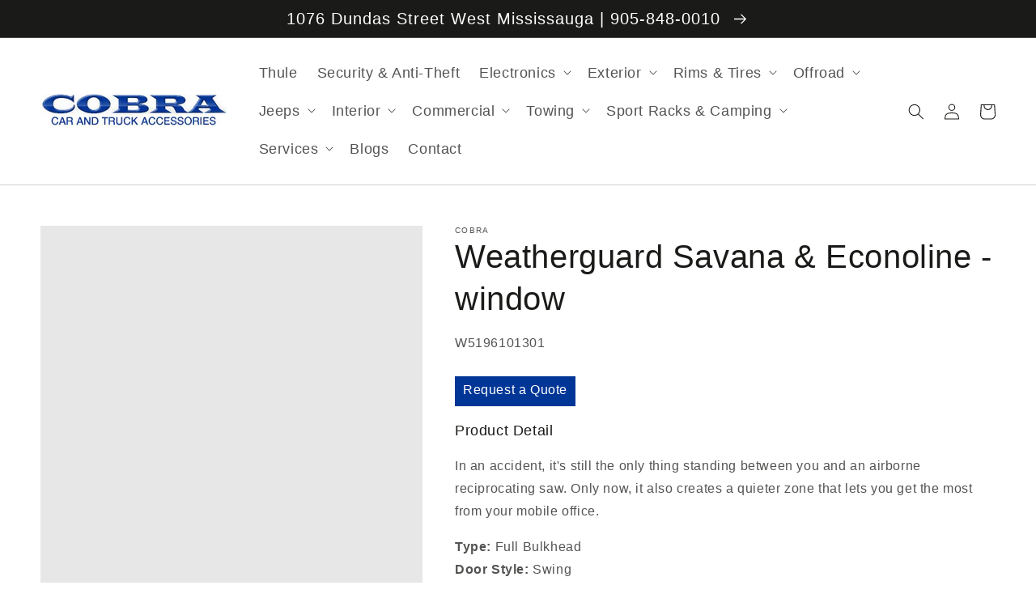

--- FILE ---
content_type: text/html; charset=utf-8
request_url: https://cobra1.com/products/weatherguard-savana-econoline-window
body_size: 58503
content:
<!doctype html>
<html class="no-js" lang="en">
  <head>
    <meta charset="utf-8">
    <meta http-equiv="X-UA-Compatible" content="IE=edge">
    <meta name="viewport" content="width=device-width,initial-scale=1">
    <meta name="theme-color" content="">
    <link rel="canonical" href="https://cobra1.com/products/weatherguard-savana-econoline-window">
    <link rel="preconnect" href="https://cdn.shopify.com" crossorigin>
    <link rel="icon" type="image/png" href="https://cdn.shopify.com/s/files/1/0594/8119/4671/files/favicon-32x32.png?v=1708968470"><title>Weatherguard Savana &amp; Econoline -window &ndash; Cobra</title>


    
      <meta name="description" content="Product Detail In an accident, it&#39;s still the only thing standing between you and an airborne reciprocating saw. Only now, it also creates a quieter zone that lets you get the most from your mobile office. Type: Full BulkheadDoor Style: SwingFinish: Powder CoatedColor: WhiteMaterial: SteelIncludes Hardware: YesInstalla">
    

    

<meta property="og:site_name" content="Cobra">
<meta property="og:url" content="https://cobra1.com/products/weatherguard-savana-econoline-window">
<meta property="og:title" content="Weatherguard Savana &amp; Econoline -window">
<meta property="og:type" content="product">
<meta property="og:description" content="Product Detail In an accident, it&#39;s still the only thing standing between you and an airborne reciprocating saw. Only now, it also creates a quieter zone that lets you get the most from your mobile office. Type: Full BulkheadDoor Style: SwingFinish: Powder CoatedColor: WhiteMaterial: SteelIncludes Hardware: YesInstalla"><meta property="og:image" content="http://cobra1.com/cdn/shop/products/78345634563456_1.jpg?v=1634382349">
  <meta property="og:image:secure_url" content="https://cobra1.com/cdn/shop/products/78345634563456_1.jpg?v=1634382349">
  <meta property="og:image:width" content="375">
  <meta property="og:image:height" content="375"><meta property="og:price:amount" content="878.70">
  <meta property="og:price:currency" content="CAD"><meta name="twitter:site" content="@Cobra_Truck"><meta name="twitter:card" content="summary_large_image">
<meta name="twitter:title" content="Weatherguard Savana &amp; Econoline -window">
<meta name="twitter:description" content="Product Detail In an accident, it&#39;s still the only thing standing between you and an airborne reciprocating saw. Only now, it also creates a quieter zone that lets you get the most from your mobile office. Type: Full BulkheadDoor Style: SwingFinish: Powder CoatedColor: WhiteMaterial: SteelIncludes Hardware: YesInstalla">


    <script src="//cobra1.com/cdn/shop/t/15/assets/global.js?v=78348117486110237121683041916" defer="defer"></script>
    
  



  <script>window.performance && window.performance.mark && window.performance.mark('shopify.content_for_header.start');</script><meta id="shopify-digital-wallet" name="shopify-digital-wallet" content="/59481194671/digital_wallets/dialog">
<link rel="alternate" type="application/json+oembed" href="https://cobra1.com/products/weatherguard-savana-econoline-window.oembed">
<script async="async" src="/checkouts/internal/preloads.js?locale=en-CA"></script>
<script id="shopify-features" type="application/json">{"accessToken":"c35dcded3fc3b1263d68f84f7c4210e3","betas":["rich-media-storefront-analytics"],"domain":"cobra1.com","predictiveSearch":true,"shopId":59481194671,"locale":"en"}</script>
<script>var Shopify = Shopify || {};
Shopify.shop = "cobra-car-truck.myshopify.com";
Shopify.locale = "en";
Shopify.currency = {"active":"CAD","rate":"1.0"};
Shopify.country = "CA";
Shopify.theme = {"name":"COPY OF WEBSITE- EDITS 11.1","id":131700195503,"schema_name":"Dawn","schema_version":"1.0.0","theme_store_id":887,"role":"main"};
Shopify.theme.handle = "null";
Shopify.theme.style = {"id":null,"handle":null};
Shopify.cdnHost = "cobra1.com/cdn";
Shopify.routes = Shopify.routes || {};
Shopify.routes.root = "/";</script>
<script type="module">!function(o){(o.Shopify=o.Shopify||{}).modules=!0}(window);</script>
<script>!function(o){function n(){var o=[];function n(){o.push(Array.prototype.slice.apply(arguments))}return n.q=o,n}var t=o.Shopify=o.Shopify||{};t.loadFeatures=n(),t.autoloadFeatures=n()}(window);</script>
<script id="shop-js-analytics" type="application/json">{"pageType":"product"}</script>
<script defer="defer" async type="module" src="//cobra1.com/cdn/shopifycloud/shop-js/modules/v2/client.init-shop-cart-sync_BT-GjEfc.en.esm.js"></script>
<script defer="defer" async type="module" src="//cobra1.com/cdn/shopifycloud/shop-js/modules/v2/chunk.common_D58fp_Oc.esm.js"></script>
<script defer="defer" async type="module" src="//cobra1.com/cdn/shopifycloud/shop-js/modules/v2/chunk.modal_xMitdFEc.esm.js"></script>
<script type="module">
  await import("//cobra1.com/cdn/shopifycloud/shop-js/modules/v2/client.init-shop-cart-sync_BT-GjEfc.en.esm.js");
await import("//cobra1.com/cdn/shopifycloud/shop-js/modules/v2/chunk.common_D58fp_Oc.esm.js");
await import("//cobra1.com/cdn/shopifycloud/shop-js/modules/v2/chunk.modal_xMitdFEc.esm.js");

  window.Shopify.SignInWithShop?.initShopCartSync?.({"fedCMEnabled":true,"windoidEnabled":true});

</script>
<script>(function() {
  var isLoaded = false;
  function asyncLoad() {
    if (isLoaded) return;
    isLoaded = true;
    var urls = ["https:\/\/cdn.shopify.com\/s\/files\/1\/0594\/8119\/4671\/t\/1\/assets\/globo.menu.init.js?v=1635141997\u0026shop=cobra-car-truck.myshopify.com"];
    for (var i = 0; i < urls.length; i++) {
      var s = document.createElement('script');
      s.type = 'text/javascript';
      s.async = true;
      s.src = urls[i];
      var x = document.getElementsByTagName('script')[0];
      x.parentNode.insertBefore(s, x);
    }
  };
  if(window.attachEvent) {
    window.attachEvent('onload', asyncLoad);
  } else {
    window.addEventListener('load', asyncLoad, false);
  }
})();</script>
<script id="__st">var __st={"a":59481194671,"offset":-18000,"reqid":"3bbba638-62fe-48b9-a6b2-b140593e4eb9-1769306601","pageurl":"cobra1.com\/products\/weatherguard-savana-econoline-window","u":"5aef25626a43","p":"product","rtyp":"product","rid":7001918767279};</script>
<script>window.ShopifyPaypalV4VisibilityTracking = true;</script>
<script id="captcha-bootstrap">!function(){'use strict';const t='contact',e='account',n='new_comment',o=[[t,t],['blogs',n],['comments',n],[t,'customer']],c=[[e,'customer_login'],[e,'guest_login'],[e,'recover_customer_password'],[e,'create_customer']],r=t=>t.map((([t,e])=>`form[action*='/${t}']:not([data-nocaptcha='true']) input[name='form_type'][value='${e}']`)).join(','),a=t=>()=>t?[...document.querySelectorAll(t)].map((t=>t.form)):[];function s(){const t=[...o],e=r(t);return a(e)}const i='password',u='form_key',d=['recaptcha-v3-token','g-recaptcha-response','h-captcha-response',i],f=()=>{try{return window.sessionStorage}catch{return}},m='__shopify_v',_=t=>t.elements[u];function p(t,e,n=!1){try{const o=window.sessionStorage,c=JSON.parse(o.getItem(e)),{data:r}=function(t){const{data:e,action:n}=t;return t[m]||n?{data:e,action:n}:{data:t,action:n}}(c);for(const[e,n]of Object.entries(r))t.elements[e]&&(t.elements[e].value=n);n&&o.removeItem(e)}catch(o){console.error('form repopulation failed',{error:o})}}const l='form_type',E='cptcha';function T(t){t.dataset[E]=!0}const w=window,h=w.document,L='Shopify',v='ce_forms',y='captcha';let A=!1;((t,e)=>{const n=(g='f06e6c50-85a8-45c8-87d0-21a2b65856fe',I='https://cdn.shopify.com/shopifycloud/storefront-forms-hcaptcha/ce_storefront_forms_captcha_hcaptcha.v1.5.2.iife.js',D={infoText:'Protected by hCaptcha',privacyText:'Privacy',termsText:'Terms'},(t,e,n)=>{const o=w[L][v],c=o.bindForm;if(c)return c(t,g,e,D).then(n);var r;o.q.push([[t,g,e,D],n]),r=I,A||(h.body.append(Object.assign(h.createElement('script'),{id:'captcha-provider',async:!0,src:r})),A=!0)});var g,I,D;w[L]=w[L]||{},w[L][v]=w[L][v]||{},w[L][v].q=[],w[L][y]=w[L][y]||{},w[L][y].protect=function(t,e){n(t,void 0,e),T(t)},Object.freeze(w[L][y]),function(t,e,n,w,h,L){const[v,y,A,g]=function(t,e,n){const i=e?o:[],u=t?c:[],d=[...i,...u],f=r(d),m=r(i),_=r(d.filter((([t,e])=>n.includes(e))));return[a(f),a(m),a(_),s()]}(w,h,L),I=t=>{const e=t.target;return e instanceof HTMLFormElement?e:e&&e.form},D=t=>v().includes(t);t.addEventListener('submit',(t=>{const e=I(t);if(!e)return;const n=D(e)&&!e.dataset.hcaptchaBound&&!e.dataset.recaptchaBound,o=_(e),c=g().includes(e)&&(!o||!o.value);(n||c)&&t.preventDefault(),c&&!n&&(function(t){try{if(!f())return;!function(t){const e=f();if(!e)return;const n=_(t);if(!n)return;const o=n.value;o&&e.removeItem(o)}(t);const e=Array.from(Array(32),(()=>Math.random().toString(36)[2])).join('');!function(t,e){_(t)||t.append(Object.assign(document.createElement('input'),{type:'hidden',name:u})),t.elements[u].value=e}(t,e),function(t,e){const n=f();if(!n)return;const o=[...t.querySelectorAll(`input[type='${i}']`)].map((({name:t})=>t)),c=[...d,...o],r={};for(const[a,s]of new FormData(t).entries())c.includes(a)||(r[a]=s);n.setItem(e,JSON.stringify({[m]:1,action:t.action,data:r}))}(t,e)}catch(e){console.error('failed to persist form',e)}}(e),e.submit())}));const S=(t,e)=>{t&&!t.dataset[E]&&(n(t,e.some((e=>e===t))),T(t))};for(const o of['focusin','change'])t.addEventListener(o,(t=>{const e=I(t);D(e)&&S(e,y())}));const B=e.get('form_key'),M=e.get(l),P=B&&M;t.addEventListener('DOMContentLoaded',(()=>{const t=y();if(P)for(const e of t)e.elements[l].value===M&&p(e,B);[...new Set([...A(),...v().filter((t=>'true'===t.dataset.shopifyCaptcha))])].forEach((e=>S(e,t)))}))}(h,new URLSearchParams(w.location.search),n,t,e,['guest_login'])})(!0,!0)}();</script>
<script integrity="sha256-4kQ18oKyAcykRKYeNunJcIwy7WH5gtpwJnB7kiuLZ1E=" data-source-attribution="shopify.loadfeatures" defer="defer" src="//cobra1.com/cdn/shopifycloud/storefront/assets/storefront/load_feature-a0a9edcb.js" crossorigin="anonymous"></script>
<script data-source-attribution="shopify.dynamic_checkout.dynamic.init">var Shopify=Shopify||{};Shopify.PaymentButton=Shopify.PaymentButton||{isStorefrontPortableWallets:!0,init:function(){window.Shopify.PaymentButton.init=function(){};var t=document.createElement("script");t.src="https://cobra1.com/cdn/shopifycloud/portable-wallets/latest/portable-wallets.en.js",t.type="module",document.head.appendChild(t)}};
</script>
<script data-source-attribution="shopify.dynamic_checkout.buyer_consent">
  function portableWalletsHideBuyerConsent(e){var t=document.getElementById("shopify-buyer-consent"),n=document.getElementById("shopify-subscription-policy-button");t&&n&&(t.classList.add("hidden"),t.setAttribute("aria-hidden","true"),n.removeEventListener("click",e))}function portableWalletsShowBuyerConsent(e){var t=document.getElementById("shopify-buyer-consent"),n=document.getElementById("shopify-subscription-policy-button");t&&n&&(t.classList.remove("hidden"),t.removeAttribute("aria-hidden"),n.addEventListener("click",e))}window.Shopify?.PaymentButton&&(window.Shopify.PaymentButton.hideBuyerConsent=portableWalletsHideBuyerConsent,window.Shopify.PaymentButton.showBuyerConsent=portableWalletsShowBuyerConsent);
</script>
<script data-source-attribution="shopify.dynamic_checkout.cart.bootstrap">document.addEventListener("DOMContentLoaded",(function(){function t(){return document.querySelector("shopify-accelerated-checkout-cart, shopify-accelerated-checkout")}if(t())Shopify.PaymentButton.init();else{new MutationObserver((function(e,n){t()&&(Shopify.PaymentButton.init(),n.disconnect())})).observe(document.body,{childList:!0,subtree:!0})}}));
</script>
<script id="sections-script" data-sections="main-product,product-recommendations,header,footer" defer="defer" src="//cobra1.com/cdn/shop/t/15/compiled_assets/scripts.js?v=2378"></script>
<script>window.performance && window.performance.mark && window.performance.mark('shopify.content_for_header.end');</script>


    <style data-shopify>
      
      
      
      
      

      :root {
        --font-body-family: "system_ui", -apple-system, 'Segoe UI', Roboto, 'Helvetica Neue', 'Noto Sans', 'Liberation Sans', Arial, sans-serif, 'Apple Color Emoji', 'Segoe UI Emoji', 'Segoe UI Symbol', 'Noto Color Emoji';
        --font-body-style: normal;
        --font-body-weight: 400;

        --font-heading-family: "system_ui", -apple-system, 'Segoe UI', Roboto, 'Helvetica Neue', 'Noto Sans', 'Liberation Sans', Arial, sans-serif, 'Apple Color Emoji', 'Segoe UI Emoji', 'Segoe UI Symbol', 'Noto Color Emoji';
        --font-heading-style: normal;
        --font-heading-weight: 400;

        --color-base-text: #1A1B18;
        --color-base-text-rgb: 26, 27, 24;
        --color-base-background-1: #FFFFFF;
        --color-base-background-1-rgb: 255, 255, 255;
        --color-base-background-2: #FAF1E9;
        --color-base-background-2-rgb: 250, 241, 233;
        --color-base-solid-button-labels: #FFFFFF;
        --color-base-solid-button-labels-rgb: 255, 255, 255;
        --color-base-outline-button-labels: #445958;
        --color-base-outline-button-labels-rgb: 68, 89, 88;
        --color-base-accent-1: #445958;
        --color-base-accent-1-rgb: 68, 89, 88;
        --color-base-accent-2: #9D572C;
        --color-base-accent-2-rgb: 157, 87, 44;

        --color-base-text-opacity-10-percent: #e8e8e8;
        --color-base-text-opacity-20-percent: #d1d1d1;
        --color-base-text-opacity-55-percent: #818280;
        --color-base-text-opacity-85-percent: #3c3d3b;
        --color-base-accent-1-opacity-10-percent: #eceeee;
        --color-base-accent-2-opacity-10-percent: #f5eeea;
      }

      *,
      *::before,
      *::after {
        box-sizing: inherit;
      }

      html {
        box-sizing: border-box;
        font-size: 62.5%;
        height: 100%;
      }

      body {
        display: grid;
        grid-template-rows: auto auto 1fr auto;
        grid-template-columns: 100%;
        min-height: 100%;
        margin: 0;
        font-size: 1.5rem;
        letter-spacing: 0.06rem;
        line-height: 1.8;
        font-family: var(--font-body-family);
        font-style: var(--font-body-style);
        font-weight: var(--font-body-weight);
      }

      @media screen and (min-width: 750px) {
        body {
          font-size: 1.6rem;
        }
      }
    </style>

    <link href="//cobra1.com/cdn/shop/t/15/assets/base.css?v=72365304522849137861734107827" rel="stylesheet" type="text/css" media="all" />
<script>document.documentElement.className = document.documentElement.className.replace('no-js', 'js');</script>
    
  
    
<!-- Global site tag (gtag.js) - Google Analytics -->
<script async src="https://www.googletagmanager.com/gtag/js?id=UA-157070258-60"></script>
<script>
  window.dataLayer = window.dataLayer || [];
  function gtag(){dataLayer.push(arguments);}
  gtag('js', new Date());

  gtag('config', 'UA-157070258-60');
</script>
<meta name="google-site-verification" content="xfEqIrnIMy797Ah5M9m1TJamlGR7ICowRaunCEyvo88" />    

<!-- Google tag (gtag.js) -->
<script async src="https://www.googletagmanager.com/gtag/js?id=G-3ZR7Q4TC7K"></script>
<script>
  window.dataLayer = window.dataLayer || [];
  function gtag(){dataLayer.push(arguments);}
  gtag('js', new Date());

  gtag('config', 'G-3ZR7Q4TC7K');
</script>
<link href="https://monorail-edge.shopifysvc.com" rel="dns-prefetch">
<script>(function(){if ("sendBeacon" in navigator && "performance" in window) {try {var session_token_from_headers = performance.getEntriesByType('navigation')[0].serverTiming.find(x => x.name == '_s').description;} catch {var session_token_from_headers = undefined;}var session_cookie_matches = document.cookie.match(/_shopify_s=([^;]*)/);var session_token_from_cookie = session_cookie_matches && session_cookie_matches.length === 2 ? session_cookie_matches[1] : "";var session_token = session_token_from_headers || session_token_from_cookie || "";function handle_abandonment_event(e) {var entries = performance.getEntries().filter(function(entry) {return /monorail-edge.shopifysvc.com/.test(entry.name);});if (!window.abandonment_tracked && entries.length === 0) {window.abandonment_tracked = true;var currentMs = Date.now();var navigation_start = performance.timing.navigationStart;var payload = {shop_id: 59481194671,url: window.location.href,navigation_start,duration: currentMs - navigation_start,session_token,page_type: "product"};window.navigator.sendBeacon("https://monorail-edge.shopifysvc.com/v1/produce", JSON.stringify({schema_id: "online_store_buyer_site_abandonment/1.1",payload: payload,metadata: {event_created_at_ms: currentMs,event_sent_at_ms: currentMs}}));}}window.addEventListener('pagehide', handle_abandonment_event);}}());</script>
<script id="web-pixels-manager-setup">(function e(e,d,r,n,o){if(void 0===o&&(o={}),!Boolean(null===(a=null===(i=window.Shopify)||void 0===i?void 0:i.analytics)||void 0===a?void 0:a.replayQueue)){var i,a;window.Shopify=window.Shopify||{};var t=window.Shopify;t.analytics=t.analytics||{};var s=t.analytics;s.replayQueue=[],s.publish=function(e,d,r){return s.replayQueue.push([e,d,r]),!0};try{self.performance.mark("wpm:start")}catch(e){}var l=function(){var e={modern:/Edge?\/(1{2}[4-9]|1[2-9]\d|[2-9]\d{2}|\d{4,})\.\d+(\.\d+|)|Firefox\/(1{2}[4-9]|1[2-9]\d|[2-9]\d{2}|\d{4,})\.\d+(\.\d+|)|Chrom(ium|e)\/(9{2}|\d{3,})\.\d+(\.\d+|)|(Maci|X1{2}).+ Version\/(15\.\d+|(1[6-9]|[2-9]\d|\d{3,})\.\d+)([,.]\d+|)( \(\w+\)|)( Mobile\/\w+|) Safari\/|Chrome.+OPR\/(9{2}|\d{3,})\.\d+\.\d+|(CPU[ +]OS|iPhone[ +]OS|CPU[ +]iPhone|CPU IPhone OS|CPU iPad OS)[ +]+(15[._]\d+|(1[6-9]|[2-9]\d|\d{3,})[._]\d+)([._]\d+|)|Android:?[ /-](13[3-9]|1[4-9]\d|[2-9]\d{2}|\d{4,})(\.\d+|)(\.\d+|)|Android.+Firefox\/(13[5-9]|1[4-9]\d|[2-9]\d{2}|\d{4,})\.\d+(\.\d+|)|Android.+Chrom(ium|e)\/(13[3-9]|1[4-9]\d|[2-9]\d{2}|\d{4,})\.\d+(\.\d+|)|SamsungBrowser\/([2-9]\d|\d{3,})\.\d+/,legacy:/Edge?\/(1[6-9]|[2-9]\d|\d{3,})\.\d+(\.\d+|)|Firefox\/(5[4-9]|[6-9]\d|\d{3,})\.\d+(\.\d+|)|Chrom(ium|e)\/(5[1-9]|[6-9]\d|\d{3,})\.\d+(\.\d+|)([\d.]+$|.*Safari\/(?![\d.]+ Edge\/[\d.]+$))|(Maci|X1{2}).+ Version\/(10\.\d+|(1[1-9]|[2-9]\d|\d{3,})\.\d+)([,.]\d+|)( \(\w+\)|)( Mobile\/\w+|) Safari\/|Chrome.+OPR\/(3[89]|[4-9]\d|\d{3,})\.\d+\.\d+|(CPU[ +]OS|iPhone[ +]OS|CPU[ +]iPhone|CPU IPhone OS|CPU iPad OS)[ +]+(10[._]\d+|(1[1-9]|[2-9]\d|\d{3,})[._]\d+)([._]\d+|)|Android:?[ /-](13[3-9]|1[4-9]\d|[2-9]\d{2}|\d{4,})(\.\d+|)(\.\d+|)|Mobile Safari.+OPR\/([89]\d|\d{3,})\.\d+\.\d+|Android.+Firefox\/(13[5-9]|1[4-9]\d|[2-9]\d{2}|\d{4,})\.\d+(\.\d+|)|Android.+Chrom(ium|e)\/(13[3-9]|1[4-9]\d|[2-9]\d{2}|\d{4,})\.\d+(\.\d+|)|Android.+(UC? ?Browser|UCWEB|U3)[ /]?(15\.([5-9]|\d{2,})|(1[6-9]|[2-9]\d|\d{3,})\.\d+)\.\d+|SamsungBrowser\/(5\.\d+|([6-9]|\d{2,})\.\d+)|Android.+MQ{2}Browser\/(14(\.(9|\d{2,})|)|(1[5-9]|[2-9]\d|\d{3,})(\.\d+|))(\.\d+|)|K[Aa][Ii]OS\/(3\.\d+|([4-9]|\d{2,})\.\d+)(\.\d+|)/},d=e.modern,r=e.legacy,n=navigator.userAgent;return n.match(d)?"modern":n.match(r)?"legacy":"unknown"}(),u="modern"===l?"modern":"legacy",c=(null!=n?n:{modern:"",legacy:""})[u],f=function(e){return[e.baseUrl,"/wpm","/b",e.hashVersion,"modern"===e.buildTarget?"m":"l",".js"].join("")}({baseUrl:d,hashVersion:r,buildTarget:u}),m=function(e){var d=e.version,r=e.bundleTarget,n=e.surface,o=e.pageUrl,i=e.monorailEndpoint;return{emit:function(e){var a=e.status,t=e.errorMsg,s=(new Date).getTime(),l=JSON.stringify({metadata:{event_sent_at_ms:s},events:[{schema_id:"web_pixels_manager_load/3.1",payload:{version:d,bundle_target:r,page_url:o,status:a,surface:n,error_msg:t},metadata:{event_created_at_ms:s}}]});if(!i)return console&&console.warn&&console.warn("[Web Pixels Manager] No Monorail endpoint provided, skipping logging."),!1;try{return self.navigator.sendBeacon.bind(self.navigator)(i,l)}catch(e){}var u=new XMLHttpRequest;try{return u.open("POST",i,!0),u.setRequestHeader("Content-Type","text/plain"),u.send(l),!0}catch(e){return console&&console.warn&&console.warn("[Web Pixels Manager] Got an unhandled error while logging to Monorail."),!1}}}}({version:r,bundleTarget:l,surface:e.surface,pageUrl:self.location.href,monorailEndpoint:e.monorailEndpoint});try{o.browserTarget=l,function(e){var d=e.src,r=e.async,n=void 0===r||r,o=e.onload,i=e.onerror,a=e.sri,t=e.scriptDataAttributes,s=void 0===t?{}:t,l=document.createElement("script"),u=document.querySelector("head"),c=document.querySelector("body");if(l.async=n,l.src=d,a&&(l.integrity=a,l.crossOrigin="anonymous"),s)for(var f in s)if(Object.prototype.hasOwnProperty.call(s,f))try{l.dataset[f]=s[f]}catch(e){}if(o&&l.addEventListener("load",o),i&&l.addEventListener("error",i),u)u.appendChild(l);else{if(!c)throw new Error("Did not find a head or body element to append the script");c.appendChild(l)}}({src:f,async:!0,onload:function(){if(!function(){var e,d;return Boolean(null===(d=null===(e=window.Shopify)||void 0===e?void 0:e.analytics)||void 0===d?void 0:d.initialized)}()){var d=window.webPixelsManager.init(e)||void 0;if(d){var r=window.Shopify.analytics;r.replayQueue.forEach((function(e){var r=e[0],n=e[1],o=e[2];d.publishCustomEvent(r,n,o)})),r.replayQueue=[],r.publish=d.publishCustomEvent,r.visitor=d.visitor,r.initialized=!0}}},onerror:function(){return m.emit({status:"failed",errorMsg:"".concat(f," has failed to load")})},sri:function(e){var d=/^sha384-[A-Za-z0-9+/=]+$/;return"string"==typeof e&&d.test(e)}(c)?c:"",scriptDataAttributes:o}),m.emit({status:"loading"})}catch(e){m.emit({status:"failed",errorMsg:(null==e?void 0:e.message)||"Unknown error"})}}})({shopId: 59481194671,storefrontBaseUrl: "https://cobra1.com",extensionsBaseUrl: "https://extensions.shopifycdn.com/cdn/shopifycloud/web-pixels-manager",monorailEndpoint: "https://monorail-edge.shopifysvc.com/unstable/produce_batch",surface: "storefront-renderer",enabledBetaFlags: ["2dca8a86"],webPixelsConfigList: [{"id":"shopify-app-pixel","configuration":"{}","eventPayloadVersion":"v1","runtimeContext":"STRICT","scriptVersion":"0450","apiClientId":"shopify-pixel","type":"APP","privacyPurposes":["ANALYTICS","MARKETING"]},{"id":"shopify-custom-pixel","eventPayloadVersion":"v1","runtimeContext":"LAX","scriptVersion":"0450","apiClientId":"shopify-pixel","type":"CUSTOM","privacyPurposes":["ANALYTICS","MARKETING"]}],isMerchantRequest: false,initData: {"shop":{"name":"Cobra","paymentSettings":{"currencyCode":"CAD"},"myshopifyDomain":"cobra-car-truck.myshopify.com","countryCode":"CA","storefrontUrl":"https:\/\/cobra1.com"},"customer":null,"cart":null,"checkout":null,"productVariants":[{"price":{"amount":878.7,"currencyCode":"CAD"},"product":{"title":"Weatherguard Savana \u0026 Econoline -window","vendor":"Cobra","id":"7001918767279","untranslatedTitle":"Weatherguard Savana \u0026 Econoline -window","url":"\/products\/weatherguard-savana-econoline-window","type":""},"id":"40848461201583","image":{"src":"\/\/cobra1.com\/cdn\/shop\/products\/78345634563456_1.jpg?v=1634382349"},"sku":"W5196101301","title":"Default Title","untranslatedTitle":"Default Title"}],"purchasingCompany":null},},"https://cobra1.com/cdn","fcfee988w5aeb613cpc8e4bc33m6693e112",{"modern":"","legacy":""},{"shopId":"59481194671","storefrontBaseUrl":"https:\/\/cobra1.com","extensionBaseUrl":"https:\/\/extensions.shopifycdn.com\/cdn\/shopifycloud\/web-pixels-manager","surface":"storefront-renderer","enabledBetaFlags":"[\"2dca8a86\"]","isMerchantRequest":"false","hashVersion":"fcfee988w5aeb613cpc8e4bc33m6693e112","publish":"custom","events":"[[\"page_viewed\",{}],[\"product_viewed\",{\"productVariant\":{\"price\":{\"amount\":878.7,\"currencyCode\":\"CAD\"},\"product\":{\"title\":\"Weatherguard Savana \u0026 Econoline -window\",\"vendor\":\"Cobra\",\"id\":\"7001918767279\",\"untranslatedTitle\":\"Weatherguard Savana \u0026 Econoline -window\",\"url\":\"\/products\/weatherguard-savana-econoline-window\",\"type\":\"\"},\"id\":\"40848461201583\",\"image\":{\"src\":\"\/\/cobra1.com\/cdn\/shop\/products\/78345634563456_1.jpg?v=1634382349\"},\"sku\":\"W5196101301\",\"title\":\"Default Title\",\"untranslatedTitle\":\"Default Title\"}}]]"});</script><script>
  window.ShopifyAnalytics = window.ShopifyAnalytics || {};
  window.ShopifyAnalytics.meta = window.ShopifyAnalytics.meta || {};
  window.ShopifyAnalytics.meta.currency = 'CAD';
  var meta = {"product":{"id":7001918767279,"gid":"gid:\/\/shopify\/Product\/7001918767279","vendor":"Cobra","type":"","handle":"weatherguard-savana-econoline-window","variants":[{"id":40848461201583,"price":87870,"name":"Weatherguard Savana \u0026 Econoline -window","public_title":null,"sku":"W5196101301"}],"remote":false},"page":{"pageType":"product","resourceType":"product","resourceId":7001918767279,"requestId":"3bbba638-62fe-48b9-a6b2-b140593e4eb9-1769306601"}};
  for (var attr in meta) {
    window.ShopifyAnalytics.meta[attr] = meta[attr];
  }
</script>
<script class="analytics">
  (function () {
    var customDocumentWrite = function(content) {
      var jquery = null;

      if (window.jQuery) {
        jquery = window.jQuery;
      } else if (window.Checkout && window.Checkout.$) {
        jquery = window.Checkout.$;
      }

      if (jquery) {
        jquery('body').append(content);
      }
    };

    var hasLoggedConversion = function(token) {
      if (token) {
        return document.cookie.indexOf('loggedConversion=' + token) !== -1;
      }
      return false;
    }

    var setCookieIfConversion = function(token) {
      if (token) {
        var twoMonthsFromNow = new Date(Date.now());
        twoMonthsFromNow.setMonth(twoMonthsFromNow.getMonth() + 2);

        document.cookie = 'loggedConversion=' + token + '; expires=' + twoMonthsFromNow;
      }
    }

    var trekkie = window.ShopifyAnalytics.lib = window.trekkie = window.trekkie || [];
    if (trekkie.integrations) {
      return;
    }
    trekkie.methods = [
      'identify',
      'page',
      'ready',
      'track',
      'trackForm',
      'trackLink'
    ];
    trekkie.factory = function(method) {
      return function() {
        var args = Array.prototype.slice.call(arguments);
        args.unshift(method);
        trekkie.push(args);
        return trekkie;
      };
    };
    for (var i = 0; i < trekkie.methods.length; i++) {
      var key = trekkie.methods[i];
      trekkie[key] = trekkie.factory(key);
    }
    trekkie.load = function(config) {
      trekkie.config = config || {};
      trekkie.config.initialDocumentCookie = document.cookie;
      var first = document.getElementsByTagName('script')[0];
      var script = document.createElement('script');
      script.type = 'text/javascript';
      script.onerror = function(e) {
        var scriptFallback = document.createElement('script');
        scriptFallback.type = 'text/javascript';
        scriptFallback.onerror = function(error) {
                var Monorail = {
      produce: function produce(monorailDomain, schemaId, payload) {
        var currentMs = new Date().getTime();
        var event = {
          schema_id: schemaId,
          payload: payload,
          metadata: {
            event_created_at_ms: currentMs,
            event_sent_at_ms: currentMs
          }
        };
        return Monorail.sendRequest("https://" + monorailDomain + "/v1/produce", JSON.stringify(event));
      },
      sendRequest: function sendRequest(endpointUrl, payload) {
        // Try the sendBeacon API
        if (window && window.navigator && typeof window.navigator.sendBeacon === 'function' && typeof window.Blob === 'function' && !Monorail.isIos12()) {
          var blobData = new window.Blob([payload], {
            type: 'text/plain'
          });

          if (window.navigator.sendBeacon(endpointUrl, blobData)) {
            return true;
          } // sendBeacon was not successful

        } // XHR beacon

        var xhr = new XMLHttpRequest();

        try {
          xhr.open('POST', endpointUrl);
          xhr.setRequestHeader('Content-Type', 'text/plain');
          xhr.send(payload);
        } catch (e) {
          console.log(e);
        }

        return false;
      },
      isIos12: function isIos12() {
        return window.navigator.userAgent.lastIndexOf('iPhone; CPU iPhone OS 12_') !== -1 || window.navigator.userAgent.lastIndexOf('iPad; CPU OS 12_') !== -1;
      }
    };
    Monorail.produce('monorail-edge.shopifysvc.com',
      'trekkie_storefront_load_errors/1.1',
      {shop_id: 59481194671,
      theme_id: 131700195503,
      app_name: "storefront",
      context_url: window.location.href,
      source_url: "//cobra1.com/cdn/s/trekkie.storefront.8d95595f799fbf7e1d32231b9a28fd43b70c67d3.min.js"});

        };
        scriptFallback.async = true;
        scriptFallback.src = '//cobra1.com/cdn/s/trekkie.storefront.8d95595f799fbf7e1d32231b9a28fd43b70c67d3.min.js';
        first.parentNode.insertBefore(scriptFallback, first);
      };
      script.async = true;
      script.src = '//cobra1.com/cdn/s/trekkie.storefront.8d95595f799fbf7e1d32231b9a28fd43b70c67d3.min.js';
      first.parentNode.insertBefore(script, first);
    };
    trekkie.load(
      {"Trekkie":{"appName":"storefront","development":false,"defaultAttributes":{"shopId":59481194671,"isMerchantRequest":null,"themeId":131700195503,"themeCityHash":"2957595119585256560","contentLanguage":"en","currency":"CAD","eventMetadataId":"dae2e526-bfb0-4656-869a-c273f57fbfea"},"isServerSideCookieWritingEnabled":true,"monorailRegion":"shop_domain","enabledBetaFlags":["65f19447"]},"Session Attribution":{},"S2S":{"facebookCapiEnabled":false,"source":"trekkie-storefront-renderer","apiClientId":580111}}
    );

    var loaded = false;
    trekkie.ready(function() {
      if (loaded) return;
      loaded = true;

      window.ShopifyAnalytics.lib = window.trekkie;

      var originalDocumentWrite = document.write;
      document.write = customDocumentWrite;
      try { window.ShopifyAnalytics.merchantGoogleAnalytics.call(this); } catch(error) {};
      document.write = originalDocumentWrite;

      window.ShopifyAnalytics.lib.page(null,{"pageType":"product","resourceType":"product","resourceId":7001918767279,"requestId":"3bbba638-62fe-48b9-a6b2-b140593e4eb9-1769306601","shopifyEmitted":true});

      var match = window.location.pathname.match(/checkouts\/(.+)\/(thank_you|post_purchase)/)
      var token = match? match[1]: undefined;
      if (!hasLoggedConversion(token)) {
        setCookieIfConversion(token);
        window.ShopifyAnalytics.lib.track("Viewed Product",{"currency":"CAD","variantId":40848461201583,"productId":7001918767279,"productGid":"gid:\/\/shopify\/Product\/7001918767279","name":"Weatherguard Savana \u0026 Econoline -window","price":"878.70","sku":"W5196101301","brand":"Cobra","variant":null,"category":"","nonInteraction":true,"remote":false},undefined,undefined,{"shopifyEmitted":true});
      window.ShopifyAnalytics.lib.track("monorail:\/\/trekkie_storefront_viewed_product\/1.1",{"currency":"CAD","variantId":40848461201583,"productId":7001918767279,"productGid":"gid:\/\/shopify\/Product\/7001918767279","name":"Weatherguard Savana \u0026 Econoline -window","price":"878.70","sku":"W5196101301","brand":"Cobra","variant":null,"category":"","nonInteraction":true,"remote":false,"referer":"https:\/\/cobra1.com\/products\/weatherguard-savana-econoline-window"});
      }
    });


        var eventsListenerScript = document.createElement('script');
        eventsListenerScript.async = true;
        eventsListenerScript.src = "//cobra1.com/cdn/shopifycloud/storefront/assets/shop_events_listener-3da45d37.js";
        document.getElementsByTagName('head')[0].appendChild(eventsListenerScript);

})();</script>
<script
  defer
  src="https://cobra1.com/cdn/shopifycloud/perf-kit/shopify-perf-kit-3.0.4.min.js"
  data-application="storefront-renderer"
  data-shop-id="59481194671"
  data-render-region="gcp-us-east1"
  data-page-type="product"
  data-theme-instance-id="131700195503"
  data-theme-name="Dawn"
  data-theme-version="1.0.0"
  data-monorail-region="shop_domain"
  data-resource-timing-sampling-rate="10"
  data-shs="true"
  data-shs-beacon="true"
  data-shs-export-with-fetch="true"
  data-shs-logs-sample-rate="1"
  data-shs-beacon-endpoint="https://cobra1.com/api/collect"
></script>
</head>

  <body>
    <a class="skip-to-content-link button visually-hidden" href="#MainContent">
      Skip to content
    </a>

    <div id="shopify-section-announcement-bar" class="shopify-section"><div class="announcement-bar color-inverse" role="region" aria-label="Announcement"><a href="tel:9058480010" class="announcement-bar__link link link--text focus-inset animate-arrow"><p class="announcement-bar__message h5">
                1076 Dundas Street West Mississauga   |   905-848-0010
<svg viewBox="0 0 14 10" fill="none" aria-hidden="true" focusable="false" role="presentation" class="icon icon-arrow" xmlns="http://www.w3.org/2000/svg">
  <path fill-rule="evenodd" clip-rule="evenodd" d="M8.537.808a.5.5 0 01.817-.162l4 4a.5.5 0 010 .708l-4 4a.5.5 0 11-.708-.708L11.793 5.5H1a.5.5 0 010-1h10.793L8.646 1.354a.5.5 0 01-.109-.546z" fill="currentColor">
</svg>

</p></a></div>
</div>
    <div id="shopify-section-header" class="shopify-section"><link rel="stylesheet" href="//cobra1.com/cdn/shop/t/15/assets/component-list-menu.css?v=125951855371068065091683041916" media="print" onload="this.media='all'">
<link rel="stylesheet" href="//cobra1.com/cdn/shop/t/15/assets/component-search.css?v=167115570631985863841683041916" media="print" onload="this.media='all'">
<link rel="stylesheet" href="//cobra1.com/cdn/shop/t/15/assets/component-menu-drawer.css?v=11449572575869075951683041916" media="print" onload="this.media='all'">
<link rel="stylesheet" href="//cobra1.com/cdn/shop/t/15/assets/component-cart-notification.css?v=126136489135610739791683041916" media="print" onload="this.media='all'">

<noscript><link href="//cobra1.com/cdn/shop/t/15/assets/component-list-menu.css?v=125951855371068065091683041916" rel="stylesheet" type="text/css" media="all" /></noscript>
<noscript><link href="//cobra1.com/cdn/shop/t/15/assets/component-search.css?v=167115570631985863841683041916" rel="stylesheet" type="text/css" media="all" /></noscript>
<noscript><link href="//cobra1.com/cdn/shop/t/15/assets/component-menu-drawer.css?v=11449572575869075951683041916" rel="stylesheet" type="text/css" media="all" /></noscript>
<noscript><link href="//cobra1.com/cdn/shop/t/15/assets/component-cart-notification.css?v=126136489135610739791683041916" rel="stylesheet" type="text/css" media="all" /></noscript>

<script type="application/ld+json">
{
  "@context": "http://schema.org/",
  "@type": "Product",
  "name": "Weatherguard Savana & Econoline -window",
  "url": "https://cobra1.com/products/weatherguard-savana-econoline-window",
  "image": "https://cobra1.com//cobra1.com/cdn/shop/products/78345634563456_1_small.jpg?v=1634382349",
  "description": "Product Detail In an accident, it&#39;s still the only thing standing between you and an airborne reciprocating saw. Only now, it also creates a quieter zone that lets you get the most from your mobile office. Type: Full BulkheadDoor Style: SwingFinish: Powder CoatedColor: WhiteMaterial: SteelIncludes Hardware: YesInstalla",
  "offers": {
    "@type": "Offer",
    "priceCurrency": "CAD",
    "price": "878.70",
    "itemCondition": "http://schema.org/NewCondition",
    "availability": "http://schema.org/InStock"
  },
  "review": {
    "@type": "Review",
    "reviewRating": {
      "@type": "Rating",
      "ratingValue": "",
      "bestRating": 5
    },
    "author": {
      "@type": "Person",
      "name": ""
    },
    "reviewBody": ""
  }
}
</script>

<style>
  header-drawer {
    justify-self: start;
    margin-left: -1.2rem;
  }

  @media screen and (min-width: 990px) {
    header-drawer {
      display: none;
    }
  }

  .menu-drawer-container {
    display: flex;
  }

  .list-menu {
    list-style: none;
    padding: 0;
    margin: 0;
  }

  .list-menu--inline {
    display: inline-flex;
    flex-wrap: wrap;
  }

  summary.list-menu__item {
    padding-right: 2.7rem;
  }

  .list-menu__item {
    display: flex;
    align-items: center;
    line-height: 1.3;
  }

  .list-menu__item--link {
    text-decoration: none;
    padding-bottom: 1rem;
    padding-top: 1rem;
    line-height: 1.8;
  }

  @media screen and (min-width: 750px) {
    .list-menu__item--link {
      padding-bottom: 0.5rem;
      padding-top: 0.5rem;
    }
  }
</style>

<script src="//cobra1.com/cdn/shop/t/15/assets/details-disclosure.js?v=113893937730261782131683041916" defer="defer"></script>
<script src="//cobra1.com/cdn/shop/t/15/assets/details-modal.js?v=42478746482685278681683041916" defer="defer"></script>

<svg xmlns="http://www.w3.org/2000/svg" class="hidden">
  <symbol id="icon-search" viewbox="0 0 18 19" fill="none">
    <path fill-rule="evenodd" clip-rule="evenodd" d="M11.03 11.68A5.784 5.784 0 112.85 3.5a5.784 5.784 0 018.18 8.18zm.26 1.12a6.78 6.78 0 11.72-.7l5.4 5.4a.5.5 0 11-.71.7l-5.41-5.4z" fill="currentColor"/>
  </symbol>

  <symbol id="icon-close" class="icon icon-close" fill="none" viewBox="0 0 18 17">
    <path d="M.865 15.978a.5.5 0 00.707.707l7.433-7.431 7.579 7.282a.501.501 0 00.846-.37.5.5 0 00-.153-.351L9.712 8.546l7.417-7.416a.5.5 0 10-.707-.708L8.991 7.853 1.413.573a.5.5 0 10-.693.72l7.563 7.268-7.418 7.417z" fill="currentColor">
  </symbol>
</svg>
<div class="header-wrapper header-wrapper--border-bottom">
  <header class="header header--middle-left page-width header--has-menu"><header-drawer>
        <details class="menu-drawer-container">
          <summary class="header__icon header__icon--menu header__icon--summary link link--text focus-inset" aria-label="Menu">
            <span>
              <svg xmlns="http://www.w3.org/2000/svg" aria-hidden="true" focusable="false" role="presentation" class="icon icon-hamburger" fill="none" viewBox="0 0 18 16">
  <path d="M1 .5a.5.5 0 100 1h15.71a.5.5 0 000-1H1zM.5 8a.5.5 0 01.5-.5h15.71a.5.5 0 010 1H1A.5.5 0 01.5 8zm0 7a.5.5 0 01.5-.5h15.71a.5.5 0 010 1H1a.5.5 0 01-.5-.5z" fill="currentColor">
</svg>

              <svg xmlns="http://www.w3.org/2000/svg" aria-hidden="true" focusable="false" role="presentation" class="icon icon-close" fill="none" viewBox="0 0 18 17">
  <path d="M.865 15.978a.5.5 0 00.707.707l7.433-7.431 7.579 7.282a.501.501 0 00.846-.37.5.5 0 00-.153-.351L9.712 8.546l7.417-7.416a.5.5 0 10-.707-.708L8.991 7.853 1.413.573a.5.5 0 10-.693.72l7.563 7.268-7.418 7.417z" fill="currentColor">
</svg>

            </span>
          </summary>
          <div id="menu-drawer" class="menu-drawer motion-reduce" tabindex="-1">
            <div class="menu-drawer__inner-container">
              <div class="menu-drawer__navigation-container">
                <nav class="menu-drawer__navigation">
                  <ul class="menu-drawer__menu list-menu" role="list"><li><a href="https://cobra1.com/pages/thule" class="menu-drawer__menu-item list-menu__item link link--text focus-inset">
                            Thule
                          </a></li><li><a href="/collections/security-anti-theft" class="menu-drawer__menu-item list-menu__item link link--text focus-inset">
                            Security &amp; Anti-Theft
                          </a></li><li><details>
                            <summary class="menu-drawer__menu-item list-menu__item link link--text focus-inset">
                              Electronics
                              <svg viewBox="0 0 14 10" fill="none" aria-hidden="true" focusable="false" role="presentation" class="icon icon-arrow" xmlns="http://www.w3.org/2000/svg">
  <path fill-rule="evenodd" clip-rule="evenodd" d="M8.537.808a.5.5 0 01.817-.162l4 4a.5.5 0 010 .708l-4 4a.5.5 0 11-.708-.708L11.793 5.5H1a.5.5 0 010-1h10.793L8.646 1.354a.5.5 0 01-.109-.546z" fill="currentColor">
</svg>

                              <svg aria-hidden="true" focusable="false" role="presentation" class="icon icon-caret" viewBox="0 0 10 6">
  <path fill-rule="evenodd" clip-rule="evenodd" d="M9.354.646a.5.5 0 00-.708 0L5 4.293 1.354.646a.5.5 0 00-.708.708l4 4a.5.5 0 00.708 0l4-4a.5.5 0 000-.708z" fill="currentColor">
</svg>

                            </summary>
                            <div id="link-Electronics" class="menu-drawer__submenu motion-reduce" tabindex="-1">
                              <div class="menu-drawer__inner-submenu">
                                <button class="menu-drawer__close-button link link--text focus-inset" aria-expanded="true">
                                  <svg viewBox="0 0 14 10" fill="none" aria-hidden="true" focusable="false" role="presentation" class="icon icon-arrow" xmlns="http://www.w3.org/2000/svg">
  <path fill-rule="evenodd" clip-rule="evenodd" d="M8.537.808a.5.5 0 01.817-.162l4 4a.5.5 0 010 .708l-4 4a.5.5 0 11-.708-.708L11.793 5.5H1a.5.5 0 010-1h10.793L8.646 1.354a.5.5 0 01-.109-.546z" fill="currentColor">
</svg>

                                  Electronics
                                </button>
                                <ul class="menu-drawer__menu list-menu" role="list" tabindex="-1"><li><a href="/collections/alarms" class="menu-drawer__menu-item link link--text list-menu__item focus-inset">
                                          Alarms
                                        </a></li><li><details>
                                          <summary class="menu-drawer__menu-item link link--text list-menu__item focus-inset">
                                            Audio
                                            <svg viewBox="0 0 14 10" fill="none" aria-hidden="true" focusable="false" role="presentation" class="icon icon-arrow" xmlns="http://www.w3.org/2000/svg">
  <path fill-rule="evenodd" clip-rule="evenodd" d="M8.537.808a.5.5 0 01.817-.162l4 4a.5.5 0 010 .708l-4 4a.5.5 0 11-.708-.708L11.793 5.5H1a.5.5 0 010-1h10.793L8.646 1.354a.5.5 0 01-.109-.546z" fill="currentColor">
</svg>

                                            <svg aria-hidden="true" focusable="false" role="presentation" class="icon icon-caret" viewBox="0 0 10 6">
  <path fill-rule="evenodd" clip-rule="evenodd" d="M9.354.646a.5.5 0 00-.708 0L5 4.293 1.354.646a.5.5 0 00-.708.708l4 4a.5.5 0 00.708 0l4-4a.5.5 0 000-.708z" fill="currentColor">
</svg>

                                          </summary>
                                          <div id="childlink-Audio" class="menu-drawer__submenu motion-reduce">
                                            <button class="menu-drawer__close-button link link--text focus-inset" aria-expanded="true">
                                              <svg viewBox="0 0 14 10" fill="none" aria-hidden="true" focusable="false" role="presentation" class="icon icon-arrow" xmlns="http://www.w3.org/2000/svg">
  <path fill-rule="evenodd" clip-rule="evenodd" d="M8.537.808a.5.5 0 01.817-.162l4 4a.5.5 0 010 .708l-4 4a.5.5 0 11-.708-.708L11.793 5.5H1a.5.5 0 010-1h10.793L8.646 1.354a.5.5 0 01-.109-.546z" fill="currentColor">
</svg>

                                              Audio
                                            </button>
                                            <ul class="menu-drawer__menu list-menu" role="list" tabindex="-1"><li>
                                                  <a href="/pages/car-audio" class="menu-drawer__menu-item link link--text list-menu__item focus-inset">
                                                    Car Audio
                                                  </a>
                                                </li><li>
                                                  <a href="/collections/marine-audio" class="menu-drawer__menu-item link link--text list-menu__item focus-inset">
                                                    Marine Audio
                                                  </a>
                                                </li><li>
                                                  <a href="/collections/atv-audio" class="menu-drawer__menu-item link link--text list-menu__item focus-inset">
                                                    Powersports Audio
                                                  </a>
                                                </li><li>
                                                  <a href="/collections/audio-motorcycle" class="menu-drawer__menu-item link link--text list-menu__item focus-inset">
                                                    Motorcycle Audio
                                                  </a>
                                                </li></ul>
                                          </div>
                                        </details></li><li><a href="/collections/air-horn-1" class="menu-drawer__menu-item link link--text list-menu__item focus-inset">
                                          Air Horn
                                        </a></li><li><a href="/collections/backup-camera" class="menu-drawer__menu-item link link--text list-menu__item focus-inset">
                                          Backup Camera
                                        </a></li><li><a href="/collections/backup-sensors-warning" class="menu-drawer__menu-item link link--text list-menu__item focus-inset">
                                          Backup Sensors/Warning
                                        </a></li><li><a href="/collections/batteries" class="menu-drawer__menu-item link link--text list-menu__item focus-inset">
                                          Batteries
                                        </a></li><li><a href="/collections/blind-spot-detection" class="menu-drawer__menu-item link link--text list-menu__item focus-inset">
                                          Blind Spot Detection
                                        </a></li><li><a href="/collections/convenience-products/Heated-Seats+Power-door-locks" class="menu-drawer__menu-item link link--text list-menu__item focus-inset">
                                          Comfort &amp; Convenience
                                        </a></li><li><a href="/collections/computer-chip-upgrade" class="menu-drawer__menu-item link link--text list-menu__item focus-inset">
                                          Computer Chip Upgrade
                                        </a></li><li><a href="/collections/dash-cameras" class="menu-drawer__menu-item link link--text list-menu__item focus-inset">
                                          Dash Cameras
                                        </a></li><li><a href="/collections/gps-tracking" class="menu-drawer__menu-item link link--text list-menu__item focus-inset">
                                          GPS Tracking
                                        </a></li><li><a href="/collections/lighting" class="menu-drawer__menu-item link link--text list-menu__item focus-inset">
                                          Lighting
                                        </a></li><li><a href="/collections/mobile-video" class="menu-drawer__menu-item link link--text list-menu__item focus-inset">
                                          Mobile Video
                                        </a></li><li><a href="/collections/power-inverter" class="menu-drawer__menu-item link link--text list-menu__item focus-inset">
                                          Power Inverter
                                        </a></li><li><a href="/collections/remote-starters" class="menu-drawer__menu-item link link--text list-menu__item focus-inset">
                                          Remote Starters
                                        </a></li></ul>
                              </div>
                            </div>
                          </details></li><li><details>
                            <summary class="menu-drawer__menu-item list-menu__item link link--text focus-inset">
                              Exterior
                              <svg viewBox="0 0 14 10" fill="none" aria-hidden="true" focusable="false" role="presentation" class="icon icon-arrow" xmlns="http://www.w3.org/2000/svg">
  <path fill-rule="evenodd" clip-rule="evenodd" d="M8.537.808a.5.5 0 01.817-.162l4 4a.5.5 0 010 .708l-4 4a.5.5 0 11-.708-.708L11.793 5.5H1a.5.5 0 010-1h10.793L8.646 1.354a.5.5 0 01-.109-.546z" fill="currentColor">
</svg>

                              <svg aria-hidden="true" focusable="false" role="presentation" class="icon icon-caret" viewBox="0 0 10 6">
  <path fill-rule="evenodd" clip-rule="evenodd" d="M9.354.646a.5.5 0 00-.708 0L5 4.293 1.354.646a.5.5 0 00-.708.708l4 4a.5.5 0 00.708 0l4-4a.5.5 0 000-.708z" fill="currentColor">
</svg>

                            </summary>
                            <div id="link-Exterior" class="menu-drawer__submenu motion-reduce" tabindex="-1">
                              <div class="menu-drawer__inner-submenu">
                                <button class="menu-drawer__close-button link link--text focus-inset" aria-expanded="true">
                                  <svg viewBox="0 0 14 10" fill="none" aria-hidden="true" focusable="false" role="presentation" class="icon icon-arrow" xmlns="http://www.w3.org/2000/svg">
  <path fill-rule="evenodd" clip-rule="evenodd" d="M8.537.808a.5.5 0 01.817-.162l4 4a.5.5 0 010 .708l-4 4a.5.5 0 11-.708-.708L11.793 5.5H1a.5.5 0 010-1h10.793L8.646 1.354a.5.5 0 01-.109-.546z" fill="currentColor">
</svg>

                                  Exterior
                                </button>
                                <ul class="menu-drawer__menu list-menu" role="list" tabindex="-1"><li><a href="/collections/bull-bars" class="menu-drawer__menu-item link link--text list-menu__item focus-inset">
                                          Bull Bars
                                        </a></li><li><a href="/collections/fender-flares" class="menu-drawer__menu-item link link--text list-menu__item focus-inset">
                                          Fender Flares
                                        </a></li><li><a href="/collections/grille-guards" class="menu-drawer__menu-item link link--text list-menu__item focus-inset">
                                          Grille Guards
                                        </a></li><li><a href="/collections/grilles" class="menu-drawer__menu-item link link--text list-menu__item focus-inset">
                                          Grilles
                                        </a></li><li><a href="/collections/headache-racks" class="menu-drawer__menu-item link link--text list-menu__item focus-inset">
                                          Headache Racks
                                        </a></li><li><a href="/collections/hood-protection" class="menu-drawer__menu-item link link--text list-menu__item focus-inset">
                                          Hood Protection
                                        </a></li><li><a href="/collections/ladder-racks" class="menu-drawer__menu-item link link--text list-menu__item focus-inset">
                                          Ladder Racks
                                        </a></li><li><a href="/collections/lighting" class="menu-drawer__menu-item link link--text list-menu__item focus-inset">
                                          Lighting 
                                        </a></li><li><a href="/collections/mud-flaps" class="menu-drawer__menu-item link link--text list-menu__item focus-inset">
                                          Mud Flaps
                                        </a></li><li><a href="/collections/rain-guards" class="menu-drawer__menu-item link link--text list-menu__item focus-inset">
                                          Rain Guards
                                        </a></li><li><a href="/collections/side-bed-rails" class="menu-drawer__menu-item link link--text list-menu__item focus-inset">
                                          Side Bed Rails
                                        </a></li><li><a href="/collections/sport-bar" class="menu-drawer__menu-item link link--text list-menu__item focus-inset">
                                          Sport Bar
                                        </a></li><li><a href="/collections/suspension-assist-products" class="menu-drawer__menu-item link link--text list-menu__item focus-inset">
                                          Suspension Assist Products
                                        </a></li><li><details>
                                          <summary class="menu-drawer__menu-item link link--text list-menu__item focus-inset">
                                            Truck Bed Covers
                                            <svg viewBox="0 0 14 10" fill="none" aria-hidden="true" focusable="false" role="presentation" class="icon icon-arrow" xmlns="http://www.w3.org/2000/svg">
  <path fill-rule="evenodd" clip-rule="evenodd" d="M8.537.808a.5.5 0 01.817-.162l4 4a.5.5 0 010 .708l-4 4a.5.5 0 11-.708-.708L11.793 5.5H1a.5.5 0 010-1h10.793L8.646 1.354a.5.5 0 01-.109-.546z" fill="currentColor">
</svg>

                                            <svg aria-hidden="true" focusable="false" role="presentation" class="icon icon-caret" viewBox="0 0 10 6">
  <path fill-rule="evenodd" clip-rule="evenodd" d="M9.354.646a.5.5 0 00-.708 0L5 4.293 1.354.646a.5.5 0 00-.708.708l4 4a.5.5 0 00.708 0l4-4a.5.5 0 000-.708z" fill="currentColor">
</svg>

                                          </summary>
                                          <div id="childlink-Truck Bed Covers" class="menu-drawer__submenu motion-reduce">
                                            <button class="menu-drawer__close-button link link--text focus-inset" aria-expanded="true">
                                              <svg viewBox="0 0 14 10" fill="none" aria-hidden="true" focusable="false" role="presentation" class="icon icon-arrow" xmlns="http://www.w3.org/2000/svg">
  <path fill-rule="evenodd" clip-rule="evenodd" d="M8.537.808a.5.5 0 01.817-.162l4 4a.5.5 0 010 .708l-4 4a.5.5 0 11-.708-.708L11.793 5.5H1a.5.5 0 010-1h10.793L8.646 1.354a.5.5 0 01-.109-.546z" fill="currentColor">
</svg>

                                              Truck Bed Covers
                                            </button>
                                            <ul class="menu-drawer__menu list-menu" role="list" tabindex="-1"><li>
                                                  <a href="https://cobra1.com/collections/tonneau-covers" class="menu-drawer__menu-item link link--text list-menu__item focus-inset">
                                                    Tonneau Covers
                                                  </a>
                                                </li><li>
                                                  <a href="/pages/truck-caps" class="menu-drawer__menu-item link link--text list-menu__item focus-inset">
                                                    Truck Caps
                                                  </a>
                                                </li></ul>
                                          </div>
                                        </details></li><li><details>
                                          <summary class="menu-drawer__menu-item link link--text list-menu__item focus-inset">
                                            Truck Bed Accessories
                                            <svg viewBox="0 0 14 10" fill="none" aria-hidden="true" focusable="false" role="presentation" class="icon icon-arrow" xmlns="http://www.w3.org/2000/svg">
  <path fill-rule="evenodd" clip-rule="evenodd" d="M8.537.808a.5.5 0 01.817-.162l4 4a.5.5 0 010 .708l-4 4a.5.5 0 11-.708-.708L11.793 5.5H1a.5.5 0 010-1h10.793L8.646 1.354a.5.5 0 01-.109-.546z" fill="currentColor">
</svg>

                                            <svg aria-hidden="true" focusable="false" role="presentation" class="icon icon-caret" viewBox="0 0 10 6">
  <path fill-rule="evenodd" clip-rule="evenodd" d="M9.354.646a.5.5 0 00-.708 0L5 4.293 1.354.646a.5.5 0 00-.708.708l4 4a.5.5 0 00.708 0l4-4a.5.5 0 000-.708z" fill="currentColor">
</svg>

                                          </summary>
                                          <div id="childlink-Truck Bed Accessories" class="menu-drawer__submenu motion-reduce">
                                            <button class="menu-drawer__close-button link link--text focus-inset" aria-expanded="true">
                                              <svg viewBox="0 0 14 10" fill="none" aria-hidden="true" focusable="false" role="presentation" class="icon icon-arrow" xmlns="http://www.w3.org/2000/svg">
  <path fill-rule="evenodd" clip-rule="evenodd" d="M8.537.808a.5.5 0 01.817-.162l4 4a.5.5 0 010 .708l-4 4a.5.5 0 11-.708-.708L11.793 5.5H1a.5.5 0 010-1h10.793L8.646 1.354a.5.5 0 01-.109-.546z" fill="currentColor">
</svg>

                                              Truck Bed Accessories
                                            </button>
                                            <ul class="menu-drawer__menu list-menu" role="list" tabindex="-1"><li>
                                                  <a href="/collections/bed-extender" class="menu-drawer__menu-item link link--text list-menu__item focus-inset">
                                                    Bed Extender
                                                  </a>
                                                </li><li>
                                                  <a href="/collections/bed-net" class="menu-drawer__menu-item link link--text list-menu__item focus-inset">
                                                    Bed Net
                                                  </a>
                                                </li><li>
                                                  <a href="/collections/cargo-restraint" class="menu-drawer__menu-item link link--text list-menu__item focus-inset">
                                                    Cargo Restraint
                                                  </a>
                                                </li><li>
                                                  <a href="/collections/storage-products" class="menu-drawer__menu-item link link--text list-menu__item focus-inset">
                                                    Storage Products
                                                  </a>
                                                </li><li>
                                                  <a href="/collections/tailgate-lift-assist" class="menu-drawer__menu-item link link--text list-menu__item focus-inset">
                                                    Tailgate Lift Assist
                                                  </a>
                                                </li><li>
                                                  <a href="/collections/tailgate-lock" class="menu-drawer__menu-item link link--text list-menu__item focus-inset">
                                                    Tailgate Lock
                                                  </a>
                                                </li><li>
                                                  <a href="/collections/tie-downs" class="menu-drawer__menu-item link link--text list-menu__item focus-inset">
                                                    Tie Downs
                                                  </a>
                                                </li><li>
                                                  <a href="/collections/truck-bed-mattress" class="menu-drawer__menu-item link link--text list-menu__item focus-inset">
                                                    Truck Bed Mattress
                                                  </a>
                                                </li><li>
                                                  <a href="/collections/truck-bed-step" class="menu-drawer__menu-item link link--text list-menu__item focus-inset">
                                                    Truck Bed Step
                                                  </a>
                                                </li></ul>
                                          </div>
                                        </details></li><li><details>
                                          <summary class="menu-drawer__menu-item link link--text list-menu__item focus-inset">
                                            Truck Bed Protection
                                            <svg viewBox="0 0 14 10" fill="none" aria-hidden="true" focusable="false" role="presentation" class="icon icon-arrow" xmlns="http://www.w3.org/2000/svg">
  <path fill-rule="evenodd" clip-rule="evenodd" d="M8.537.808a.5.5 0 01.817-.162l4 4a.5.5 0 010 .708l-4 4a.5.5 0 11-.708-.708L11.793 5.5H1a.5.5 0 010-1h10.793L8.646 1.354a.5.5 0 01-.109-.546z" fill="currentColor">
</svg>

                                            <svg aria-hidden="true" focusable="false" role="presentation" class="icon icon-caret" viewBox="0 0 10 6">
  <path fill-rule="evenodd" clip-rule="evenodd" d="M9.354.646a.5.5 0 00-.708 0L5 4.293 1.354.646a.5.5 0 00-.708.708l4 4a.5.5 0 00.708 0l4-4a.5.5 0 000-.708z" fill="currentColor">
</svg>

                                          </summary>
                                          <div id="childlink-Truck Bed Protection" class="menu-drawer__submenu motion-reduce">
                                            <button class="menu-drawer__close-button link link--text focus-inset" aria-expanded="true">
                                              <svg viewBox="0 0 14 10" fill="none" aria-hidden="true" focusable="false" role="presentation" class="icon icon-arrow" xmlns="http://www.w3.org/2000/svg">
  <path fill-rule="evenodd" clip-rule="evenodd" d="M8.537.808a.5.5 0 01.817-.162l4 4a.5.5 0 010 .708l-4 4a.5.5 0 11-.708-.708L11.793 5.5H1a.5.5 0 010-1h10.793L8.646 1.354a.5.5 0 01-.109-.546z" fill="currentColor">
</svg>

                                              Truck Bed Protection
                                            </button>
                                            <ul class="menu-drawer__menu list-menu" role="list" tabindex="-1"><li>
                                                  <a href="/collections/bed-liner" class="menu-drawer__menu-item link link--text list-menu__item focus-inset">
                                                    Bed Liner
                                                  </a>
                                                </li><li>
                                                  <a href="/collections/bed-mat" class="menu-drawer__menu-item link link--text list-menu__item focus-inset">
                                                    Bed Mat
                                                  </a>
                                                </li></ul>
                                          </div>
                                        </details></li><li><details>
                                          <summary class="menu-drawer__menu-item link link--text list-menu__item focus-inset">
                                            Truck Van &amp; SUV Steps
                                            <svg viewBox="0 0 14 10" fill="none" aria-hidden="true" focusable="false" role="presentation" class="icon icon-arrow" xmlns="http://www.w3.org/2000/svg">
  <path fill-rule="evenodd" clip-rule="evenodd" d="M8.537.808a.5.5 0 01.817-.162l4 4a.5.5 0 010 .708l-4 4a.5.5 0 11-.708-.708L11.793 5.5H1a.5.5 0 010-1h10.793L8.646 1.354a.5.5 0 01-.109-.546z" fill="currentColor">
</svg>

                                            <svg aria-hidden="true" focusable="false" role="presentation" class="icon icon-caret" viewBox="0 0 10 6">
  <path fill-rule="evenodd" clip-rule="evenodd" d="M9.354.646a.5.5 0 00-.708 0L5 4.293 1.354.646a.5.5 0 00-.708.708l4 4a.5.5 0 00.708 0l4-4a.5.5 0 000-.708z" fill="currentColor">
</svg>

                                          </summary>
                                          <div id="childlink-Truck Van &amp; SUV Steps" class="menu-drawer__submenu motion-reduce">
                                            <button class="menu-drawer__close-button link link--text focus-inset" aria-expanded="true">
                                              <svg viewBox="0 0 14 10" fill="none" aria-hidden="true" focusable="false" role="presentation" class="icon icon-arrow" xmlns="http://www.w3.org/2000/svg">
  <path fill-rule="evenodd" clip-rule="evenodd" d="M8.537.808a.5.5 0 01.817-.162l4 4a.5.5 0 010 .708l-4 4a.5.5 0 11-.708-.708L11.793 5.5H1a.5.5 0 010-1h10.793L8.646 1.354a.5.5 0 01-.109-.546z" fill="currentColor">
</svg>

                                              Truck Van &amp; SUV Steps
                                            </button>
                                            <ul class="menu-drawer__menu list-menu" role="list" tabindex="-1"><li>
                                                  <a href="/collections/other" class="menu-drawer__menu-item link link--text list-menu__item focus-inset">
                                                    Other
                                                  </a>
                                                </li><li>
                                                  <a href="/collections/oval" class="menu-drawer__menu-item link link--text list-menu__item focus-inset">
                                                    Oval
                                                  </a>
                                                </li><li>
                                                  <a href="/collections/round" class="menu-drawer__menu-item link link--text list-menu__item focus-inset">
                                                    Round
                                                  </a>
                                                </li><li>
                                                  <a href="/collections/cab-length" class="menu-drawer__menu-item link link--text list-menu__item focus-inset">
                                                    Cab length
                                                  </a>
                                                </li><li>
                                                  <a href="/collections/commercial-1" class="menu-drawer__menu-item link link--text list-menu__item focus-inset">
                                                    Commercial
                                                  </a>
                                                </li><li>
                                                  <a href="/collections/jeep-wrangler" class="menu-drawer__menu-item link link--text list-menu__item focus-inset">
                                                    Jeep Wrangler
                                                  </a>
                                                </li><li>
                                                  <a href="/collections/swing-away" class="menu-drawer__menu-item link link--text list-menu__item focus-inset">
                                                    Swing away
                                                  </a>
                                                </li></ul>
                                          </div>
                                        </details></li><li><a href="/collections/winch" class="menu-drawer__menu-item link link--text list-menu__item focus-inset">
                                          Winch
                                        </a></li></ul>
                              </div>
                            </div>
                          </details></li><li><details>
                            <summary class="menu-drawer__menu-item list-menu__item link link--text focus-inset">
                              Rims &amp; Tires
                              <svg viewBox="0 0 14 10" fill="none" aria-hidden="true" focusable="false" role="presentation" class="icon icon-arrow" xmlns="http://www.w3.org/2000/svg">
  <path fill-rule="evenodd" clip-rule="evenodd" d="M8.537.808a.5.5 0 01.817-.162l4 4a.5.5 0 010 .708l-4 4a.5.5 0 11-.708-.708L11.793 5.5H1a.5.5 0 010-1h10.793L8.646 1.354a.5.5 0 01-.109-.546z" fill="currentColor">
</svg>

                              <svg aria-hidden="true" focusable="false" role="presentation" class="icon icon-caret" viewBox="0 0 10 6">
  <path fill-rule="evenodd" clip-rule="evenodd" d="M9.354.646a.5.5 0 00-.708 0L5 4.293 1.354.646a.5.5 0 00-.708.708l4 4a.5.5 0 00.708 0l4-4a.5.5 0 000-.708z" fill="currentColor">
</svg>

                            </summary>
                            <div id="link-Rims &amp; Tires" class="menu-drawer__submenu motion-reduce" tabindex="-1">
                              <div class="menu-drawer__inner-submenu">
                                <button class="menu-drawer__close-button link link--text focus-inset" aria-expanded="true">
                                  <svg viewBox="0 0 14 10" fill="none" aria-hidden="true" focusable="false" role="presentation" class="icon icon-arrow" xmlns="http://www.w3.org/2000/svg">
  <path fill-rule="evenodd" clip-rule="evenodd" d="M8.537.808a.5.5 0 01.817-.162l4 4a.5.5 0 010 .708l-4 4a.5.5 0 11-.708-.708L11.793 5.5H1a.5.5 0 010-1h10.793L8.646 1.354a.5.5 0 01-.109-.546z" fill="currentColor">
</svg>

                                  Rims &amp; Tires
                                </button>
                                <ul class="menu-drawer__menu list-menu" role="list" tabindex="-1"><li><a href="/collections/custom-wheels" class="menu-drawer__menu-item link link--text list-menu__item focus-inset">
                                          Rims
                                        </a></li><li><a href="/collections/tires" class="menu-drawer__menu-item link link--text list-menu__item focus-inset">
                                          Tires
                                        </a></li></ul>
                              </div>
                            </div>
                          </details></li><li><details>
                            <summary class="menu-drawer__menu-item list-menu__item link link--text focus-inset">
                              Offroad
                              <svg viewBox="0 0 14 10" fill="none" aria-hidden="true" focusable="false" role="presentation" class="icon icon-arrow" xmlns="http://www.w3.org/2000/svg">
  <path fill-rule="evenodd" clip-rule="evenodd" d="M8.537.808a.5.5 0 01.817-.162l4 4a.5.5 0 010 .708l-4 4a.5.5 0 11-.708-.708L11.793 5.5H1a.5.5 0 010-1h10.793L8.646 1.354a.5.5 0 01-.109-.546z" fill="currentColor">
</svg>

                              <svg aria-hidden="true" focusable="false" role="presentation" class="icon icon-caret" viewBox="0 0 10 6">
  <path fill-rule="evenodd" clip-rule="evenodd" d="M9.354.646a.5.5 0 00-.708 0L5 4.293 1.354.646a.5.5 0 00-.708.708l4 4a.5.5 0 00.708 0l4-4a.5.5 0 000-.708z" fill="currentColor">
</svg>

                            </summary>
                            <div id="link-Offroad" class="menu-drawer__submenu motion-reduce" tabindex="-1">
                              <div class="menu-drawer__inner-submenu">
                                <button class="menu-drawer__close-button link link--text focus-inset" aria-expanded="true">
                                  <svg viewBox="0 0 14 10" fill="none" aria-hidden="true" focusable="false" role="presentation" class="icon icon-arrow" xmlns="http://www.w3.org/2000/svg">
  <path fill-rule="evenodd" clip-rule="evenodd" d="M8.537.808a.5.5 0 01.817-.162l4 4a.5.5 0 010 .708l-4 4a.5.5 0 11-.708-.708L11.793 5.5H1a.5.5 0 010-1h10.793L8.646 1.354a.5.5 0 01-.109-.546z" fill="currentColor">
</svg>

                                  Offroad
                                </button>
                                <ul class="menu-drawer__menu list-menu" role="list" tabindex="-1"><li><a href="/collections/grille-guards" class="menu-drawer__menu-item link link--text list-menu__item focus-inset">
                                          Grille Guards
                                        </a></li><li><a href="/collections/offroad-lighting" class="menu-drawer__menu-item link link--text list-menu__item focus-inset">
                                          Lighting - Offroad
                                        </a></li><li><a href="/collections/mud-flaps" class="menu-drawer__menu-item link link--text list-menu__item focus-inset">
                                          Mud Flaps
                                        </a></li><li><a href="/collections/suspension-assist-products-1" class="menu-drawer__menu-item link link--text list-menu__item focus-inset">
                                          Suspension Assist Products
                                        </a></li></ul>
                              </div>
                            </div>
                          </details></li><li><details>
                            <summary class="menu-drawer__menu-item list-menu__item link link--text focus-inset">
                              Jeeps
                              <svg viewBox="0 0 14 10" fill="none" aria-hidden="true" focusable="false" role="presentation" class="icon icon-arrow" xmlns="http://www.w3.org/2000/svg">
  <path fill-rule="evenodd" clip-rule="evenodd" d="M8.537.808a.5.5 0 01.817-.162l4 4a.5.5 0 010 .708l-4 4a.5.5 0 11-.708-.708L11.793 5.5H1a.5.5 0 010-1h10.793L8.646 1.354a.5.5 0 01-.109-.546z" fill="currentColor">
</svg>

                              <svg aria-hidden="true" focusable="false" role="presentation" class="icon icon-caret" viewBox="0 0 10 6">
  <path fill-rule="evenodd" clip-rule="evenodd" d="M9.354.646a.5.5 0 00-.708 0L5 4.293 1.354.646a.5.5 0 00-.708.708l4 4a.5.5 0 00.708 0l4-4a.5.5 0 000-.708z" fill="currentColor">
</svg>

                            </summary>
                            <div id="link-Jeeps" class="menu-drawer__submenu motion-reduce" tabindex="-1">
                              <div class="menu-drawer__inner-submenu">
                                <button class="menu-drawer__close-button link link--text focus-inset" aria-expanded="true">
                                  <svg viewBox="0 0 14 10" fill="none" aria-hidden="true" focusable="false" role="presentation" class="icon icon-arrow" xmlns="http://www.w3.org/2000/svg">
  <path fill-rule="evenodd" clip-rule="evenodd" d="M8.537.808a.5.5 0 01.817-.162l4 4a.5.5 0 010 .708l-4 4a.5.5 0 11-.708-.708L11.793 5.5H1a.5.5 0 010-1h10.793L8.646 1.354a.5.5 0 01-.109-.546z" fill="currentColor">
</svg>

                                  Jeeps
                                </button>
                                <ul class="menu-drawer__menu list-menu" role="list" tabindex="-1"><li><details>
                                          <summary class="menu-drawer__menu-item link link--text list-menu__item focus-inset">
                                            Bumpers
                                            <svg viewBox="0 0 14 10" fill="none" aria-hidden="true" focusable="false" role="presentation" class="icon icon-arrow" xmlns="http://www.w3.org/2000/svg">
  <path fill-rule="evenodd" clip-rule="evenodd" d="M8.537.808a.5.5 0 01.817-.162l4 4a.5.5 0 010 .708l-4 4a.5.5 0 11-.708-.708L11.793 5.5H1a.5.5 0 010-1h10.793L8.646 1.354a.5.5 0 01-.109-.546z" fill="currentColor">
</svg>

                                            <svg aria-hidden="true" focusable="false" role="presentation" class="icon icon-caret" viewBox="0 0 10 6">
  <path fill-rule="evenodd" clip-rule="evenodd" d="M9.354.646a.5.5 0 00-.708 0L5 4.293 1.354.646a.5.5 0 00-.708.708l4 4a.5.5 0 00.708 0l4-4a.5.5 0 000-.708z" fill="currentColor">
</svg>

                                          </summary>
                                          <div id="childlink-Bumpers" class="menu-drawer__submenu motion-reduce">
                                            <button class="menu-drawer__close-button link link--text focus-inset" aria-expanded="true">
                                              <svg viewBox="0 0 14 10" fill="none" aria-hidden="true" focusable="false" role="presentation" class="icon icon-arrow" xmlns="http://www.w3.org/2000/svg">
  <path fill-rule="evenodd" clip-rule="evenodd" d="M8.537.808a.5.5 0 01.817-.162l4 4a.5.5 0 010 .708l-4 4a.5.5 0 11-.708-.708L11.793 5.5H1a.5.5 0 010-1h10.793L8.646 1.354a.5.5 0 01-.109-.546z" fill="currentColor">
</svg>

                                              Bumpers
                                            </button>
                                            <ul class="menu-drawer__menu list-menu" role="list" tabindex="-1"><li>
                                                  <a href="/collections/front" class="menu-drawer__menu-item link link--text list-menu__item focus-inset">
                                                    Front
                                                  </a>
                                                </li><li>
                                                  <a href="/collections/rear" class="menu-drawer__menu-item link link--text list-menu__item focus-inset">
                                                    Rear
                                                  </a>
                                                </li></ul>
                                          </div>
                                        </details></li><li><a href="/collections/doors" class="menu-drawer__menu-item link link--text list-menu__item focus-inset">
                                          Doors
                                        </a></li><li><a href="/collections/fender-flares-1" class="menu-drawer__menu-item link link--text list-menu__item focus-inset">
                                          Fender Flares
                                        </a></li><li><a href="/collections/jeeps-grille-guards" class="menu-drawer__menu-item link link--text list-menu__item focus-inset">
                                          Jeeps Grille Guards
                                        </a></li><li><a href="/collections/jeeps-grilles" class="menu-drawer__menu-item link link--text list-menu__item focus-inset">
                                          Jeeps Grilles
                                        </a></li><li><a href="/collections/roof-rack" class="menu-drawer__menu-item link link--text list-menu__item focus-inset">
                                          Roof Rack
                                        </a></li><li><a href="/collections/side-steps" class="menu-drawer__menu-item link link--text list-menu__item focus-inset">
                                          Side Steps
                                        </a></li><li><details>
                                          <summary class="menu-drawer__menu-item link link--text list-menu__item focus-inset">
                                            Soft &amp; Hard Tops
                                            <svg viewBox="0 0 14 10" fill="none" aria-hidden="true" focusable="false" role="presentation" class="icon icon-arrow" xmlns="http://www.w3.org/2000/svg">
  <path fill-rule="evenodd" clip-rule="evenodd" d="M8.537.808a.5.5 0 01.817-.162l4 4a.5.5 0 010 .708l-4 4a.5.5 0 11-.708-.708L11.793 5.5H1a.5.5 0 010-1h10.793L8.646 1.354a.5.5 0 01-.109-.546z" fill="currentColor">
</svg>

                                            <svg aria-hidden="true" focusable="false" role="presentation" class="icon icon-caret" viewBox="0 0 10 6">
  <path fill-rule="evenodd" clip-rule="evenodd" d="M9.354.646a.5.5 0 00-.708 0L5 4.293 1.354.646a.5.5 0 00-.708.708l4 4a.5.5 0 00.708 0l4-4a.5.5 0 000-.708z" fill="currentColor">
</svg>

                                          </summary>
                                          <div id="childlink-Soft &amp; Hard Tops" class="menu-drawer__submenu motion-reduce">
                                            <button class="menu-drawer__close-button link link--text focus-inset" aria-expanded="true">
                                              <svg viewBox="0 0 14 10" fill="none" aria-hidden="true" focusable="false" role="presentation" class="icon icon-arrow" xmlns="http://www.w3.org/2000/svg">
  <path fill-rule="evenodd" clip-rule="evenodd" d="M8.537.808a.5.5 0 01.817-.162l4 4a.5.5 0 010 .708l-4 4a.5.5 0 11-.708-.708L11.793 5.5H1a.5.5 0 010-1h10.793L8.646 1.354a.5.5 0 01-.109-.546z" fill="currentColor">
</svg>

                                              Soft &amp; Hard Tops
                                            </button>
                                            <ul class="menu-drawer__menu list-menu" role="list" tabindex="-1"><li>
                                                  <a href="/collections/hard-top" class="menu-drawer__menu-item link link--text list-menu__item focus-inset">
                                                    Hard Top
                                                  </a>
                                                </li><li>
                                                  <a href="/collections/soft-top" class="menu-drawer__menu-item link link--text list-menu__item focus-inset">
                                                    Soft Top
                                                  </a>
                                                </li></ul>
                                          </div>
                                        </details></li><li><a href="/collections/spare-tire-carrier" class="menu-drawer__menu-item link link--text list-menu__item focus-inset">
                                          Spare Tire Carrier
                                        </a></li></ul>
                              </div>
                            </div>
                          </details></li><li><details>
                            <summary class="menu-drawer__menu-item list-menu__item link link--text focus-inset">
                              Interior
                              <svg viewBox="0 0 14 10" fill="none" aria-hidden="true" focusable="false" role="presentation" class="icon icon-arrow" xmlns="http://www.w3.org/2000/svg">
  <path fill-rule="evenodd" clip-rule="evenodd" d="M8.537.808a.5.5 0 01.817-.162l4 4a.5.5 0 010 .708l-4 4a.5.5 0 11-.708-.708L11.793 5.5H1a.5.5 0 010-1h10.793L8.646 1.354a.5.5 0 01-.109-.546z" fill="currentColor">
</svg>

                              <svg aria-hidden="true" focusable="false" role="presentation" class="icon icon-caret" viewBox="0 0 10 6">
  <path fill-rule="evenodd" clip-rule="evenodd" d="M9.354.646a.5.5 0 00-.708 0L5 4.293 1.354.646a.5.5 0 00-.708.708l4 4a.5.5 0 00.708 0l4-4a.5.5 0 000-.708z" fill="currentColor">
</svg>

                            </summary>
                            <div id="link-Interior" class="menu-drawer__submenu motion-reduce" tabindex="-1">
                              <div class="menu-drawer__inner-submenu">
                                <button class="menu-drawer__close-button link link--text focus-inset" aria-expanded="true">
                                  <svg viewBox="0 0 14 10" fill="none" aria-hidden="true" focusable="false" role="presentation" class="icon icon-arrow" xmlns="http://www.w3.org/2000/svg">
  <path fill-rule="evenodd" clip-rule="evenodd" d="M8.537.808a.5.5 0 01.817-.162l4 4a.5.5 0 010 .708l-4 4a.5.5 0 11-.708-.708L11.793 5.5H1a.5.5 0 010-1h10.793L8.646 1.354a.5.5 0 01-.109-.546z" fill="currentColor">
</svg>

                                  Interior
                                </button>
                                <ul class="menu-drawer__menu list-menu" role="list" tabindex="-1"><li><a href="/pages/car-window-tinting" class="menu-drawer__menu-item link link--text list-menu__item focus-inset">
                                          Window Tinting
                                        </a></li><li><a href="/collections/cargo-trunk-liner" class="menu-drawer__menu-item link link--text list-menu__item focus-inset">
                                          Cargo/Trunk Liner
                                        </a></li><li><a href="/collections/floor-liners" class="menu-drawer__menu-item link link--text list-menu__item focus-inset">
                                          Floor Liners
                                        </a></li><li><a href="/collections/pet-barrier" class="menu-drawer__menu-item link link--text list-menu__item focus-inset">
                                          Pet Barrier
                                        </a></li><li><a href="/collections/seat-covers" class="menu-drawer__menu-item link link--text list-menu__item focus-inset">
                                          Seat Covers
                                        </a></li><li><a href="/collections/storage-under-seat" class="menu-drawer__menu-item link link--text list-menu__item focus-inset">
                                          Storage Under Seat
                                        </a></li></ul>
                              </div>
                            </div>
                          </details></li><li><details>
                            <summary class="menu-drawer__menu-item list-menu__item link link--text focus-inset">
                              Commercial
                              <svg viewBox="0 0 14 10" fill="none" aria-hidden="true" focusable="false" role="presentation" class="icon icon-arrow" xmlns="http://www.w3.org/2000/svg">
  <path fill-rule="evenodd" clip-rule="evenodd" d="M8.537.808a.5.5 0 01.817-.162l4 4a.5.5 0 010 .708l-4 4a.5.5 0 11-.708-.708L11.793 5.5H1a.5.5 0 010-1h10.793L8.646 1.354a.5.5 0 01-.109-.546z" fill="currentColor">
</svg>

                              <svg aria-hidden="true" focusable="false" role="presentation" class="icon icon-caret" viewBox="0 0 10 6">
  <path fill-rule="evenodd" clip-rule="evenodd" d="M9.354.646a.5.5 0 00-.708 0L5 4.293 1.354.646a.5.5 0 00-.708.708l4 4a.5.5 0 00.708 0l4-4a.5.5 0 000-.708z" fill="currentColor">
</svg>

                            </summary>
                            <div id="link-Commercial" class="menu-drawer__submenu motion-reduce" tabindex="-1">
                              <div class="menu-drawer__inner-submenu">
                                <button class="menu-drawer__close-button link link--text focus-inset" aria-expanded="true">
                                  <svg viewBox="0 0 14 10" fill="none" aria-hidden="true" focusable="false" role="presentation" class="icon icon-arrow" xmlns="http://www.w3.org/2000/svg">
  <path fill-rule="evenodd" clip-rule="evenodd" d="M8.537.808a.5.5 0 01.817-.162l4 4a.5.5 0 010 .708l-4 4a.5.5 0 11-.708-.708L11.793 5.5H1a.5.5 0 010-1h10.793L8.646 1.354a.5.5 0 01-.109-.546z" fill="currentColor">
</svg>

                                  Commercial
                                </button>
                                <ul class="menu-drawer__menu list-menu" role="list" tabindex="-1"><li><a href="/collections/headache-racks" class="menu-drawer__menu-item link link--text list-menu__item focus-inset">
                                          Headache Racks
                                        </a></li><li><a href="/collections/ladder-racks" class="menu-drawer__menu-item link link--text list-menu__item focus-inset">
                                          Ladder Racks
                                        </a></li><li><a href="/collections/lighting-2" class="menu-drawer__menu-item link link--text list-menu__item focus-inset">
                                          Lighting - Commercial
                                        </a></li><li><details>
                                          <summary class="menu-drawer__menu-item link link--text list-menu__item focus-inset">
                                            Outfitting
                                            <svg viewBox="0 0 14 10" fill="none" aria-hidden="true" focusable="false" role="presentation" class="icon icon-arrow" xmlns="http://www.w3.org/2000/svg">
  <path fill-rule="evenodd" clip-rule="evenodd" d="M8.537.808a.5.5 0 01.817-.162l4 4a.5.5 0 010 .708l-4 4a.5.5 0 11-.708-.708L11.793 5.5H1a.5.5 0 010-1h10.793L8.646 1.354a.5.5 0 01-.109-.546z" fill="currentColor">
</svg>

                                            <svg aria-hidden="true" focusable="false" role="presentation" class="icon icon-caret" viewBox="0 0 10 6">
  <path fill-rule="evenodd" clip-rule="evenodd" d="M9.354.646a.5.5 0 00-.708 0L5 4.293 1.354.646a.5.5 0 00-.708.708l4 4a.5.5 0 00.708 0l4-4a.5.5 0 000-.708z" fill="currentColor">
</svg>

                                          </summary>
                                          <div id="childlink-Outfitting" class="menu-drawer__submenu motion-reduce">
                                            <button class="menu-drawer__close-button link link--text focus-inset" aria-expanded="true">
                                              <svg viewBox="0 0 14 10" fill="none" aria-hidden="true" focusable="false" role="presentation" class="icon icon-arrow" xmlns="http://www.w3.org/2000/svg">
  <path fill-rule="evenodd" clip-rule="evenodd" d="M8.537.808a.5.5 0 01.817-.162l4 4a.5.5 0 010 .708l-4 4a.5.5 0 11-.708-.708L11.793 5.5H1a.5.5 0 010-1h10.793L8.646 1.354a.5.5 0 01-.109-.546z" fill="currentColor">
</svg>

                                              Outfitting
                                            </button>
                                            <ul class="menu-drawer__menu list-menu" role="list" tabindex="-1"><li>
                                                  <a href="/collections/door-security-locks-van" class="menu-drawer__menu-item link link--text list-menu__item focus-inset">
                                                    Door Security Locks - Van
                                                  </a>
                                                </li><li>
                                                  <a href="/collections/flooring-van" class="menu-drawer__menu-item link link--text list-menu__item focus-inset">
                                                    Flooring Van
                                                  </a>
                                                </li><li>
                                                  <a href="/collections/walls-ceiling-van" class="menu-drawer__menu-item link link--text list-menu__item focus-inset">
                                                    Walls &amp; Ceiling Van
                                                  </a>
                                                </li><li>
                                                  <a href="/collections/window-guards-van" class="menu-drawer__menu-item link link--text list-menu__item focus-inset">
                                                    Window Guards Van
                                                  </a>
                                                </li></ul>
                                          </div>
                                        </details></li><li><details>
                                          <summary class="menu-drawer__menu-item link link--text list-menu__item focus-inset">
                                            Partition - Van
                                            <svg viewBox="0 0 14 10" fill="none" aria-hidden="true" focusable="false" role="presentation" class="icon icon-arrow" xmlns="http://www.w3.org/2000/svg">
  <path fill-rule="evenodd" clip-rule="evenodd" d="M8.537.808a.5.5 0 01.817-.162l4 4a.5.5 0 010 .708l-4 4a.5.5 0 11-.708-.708L11.793 5.5H1a.5.5 0 010-1h10.793L8.646 1.354a.5.5 0 01-.109-.546z" fill="currentColor">
</svg>

                                            <svg aria-hidden="true" focusable="false" role="presentation" class="icon icon-caret" viewBox="0 0 10 6">
  <path fill-rule="evenodd" clip-rule="evenodd" d="M9.354.646a.5.5 0 00-.708 0L5 4.293 1.354.646a.5.5 0 00-.708.708l4 4a.5.5 0 00.708 0l4-4a.5.5 0 000-.708z" fill="currentColor">
</svg>

                                          </summary>
                                          <div id="childlink-Partition - Van" class="menu-drawer__submenu motion-reduce">
                                            <button class="menu-drawer__close-button link link--text focus-inset" aria-expanded="true">
                                              <svg viewBox="0 0 14 10" fill="none" aria-hidden="true" focusable="false" role="presentation" class="icon icon-arrow" xmlns="http://www.w3.org/2000/svg">
  <path fill-rule="evenodd" clip-rule="evenodd" d="M8.537.808a.5.5 0 01.817-.162l4 4a.5.5 0 010 .708l-4 4a.5.5 0 11-.708-.708L11.793 5.5H1a.5.5 0 010-1h10.793L8.646 1.354a.5.5 0 01-.109-.546z" fill="currentColor">
</svg>

                                              Partition - Van
                                            </button>
                                            <ul class="menu-drawer__menu list-menu" role="list" tabindex="-1"><li>
                                                  <a href="/collections/ford" class="menu-drawer__menu-item link link--text list-menu__item focus-inset">
                                                    Ford
                                                  </a>
                                                </li><li>
                                                  <a href="/collections/gm" class="menu-drawer__menu-item link link--text list-menu__item focus-inset">
                                                    GM
                                                  </a>
                                                </li><li>
                                                  <a href="/collections/mercedes" class="menu-drawer__menu-item link link--text list-menu__item focus-inset">
                                                    Mercedes
                                                  </a>
                                                </li><li>
                                                  <a href="/collections/nissan" class="menu-drawer__menu-item link link--text list-menu__item focus-inset">
                                                    Nissan
                                                  </a>
                                                </li></ul>
                                          </div>
                                        </details></li><li><a href="/collections/power-inverter" class="menu-drawer__menu-item link link--text list-menu__item focus-inset">
                                          Power Inverter
                                        </a></li><li><details>
                                          <summary class="menu-drawer__menu-item link link--text list-menu__item focus-inset">
                                            Shelving Accessories
                                            <svg viewBox="0 0 14 10" fill="none" aria-hidden="true" focusable="false" role="presentation" class="icon icon-arrow" xmlns="http://www.w3.org/2000/svg">
  <path fill-rule="evenodd" clip-rule="evenodd" d="M8.537.808a.5.5 0 01.817-.162l4 4a.5.5 0 010 .708l-4 4a.5.5 0 11-.708-.708L11.793 5.5H1a.5.5 0 010-1h10.793L8.646 1.354a.5.5 0 01-.109-.546z" fill="currentColor">
</svg>

                                            <svg aria-hidden="true" focusable="false" role="presentation" class="icon icon-caret" viewBox="0 0 10 6">
  <path fill-rule="evenodd" clip-rule="evenodd" d="M9.354.646a.5.5 0 00-.708 0L5 4.293 1.354.646a.5.5 0 00-.708.708l4 4a.5.5 0 00.708 0l4-4a.5.5 0 000-.708z" fill="currentColor">
</svg>

                                          </summary>
                                          <div id="childlink-Shelving Accessories" class="menu-drawer__submenu motion-reduce">
                                            <button class="menu-drawer__close-button link link--text focus-inset" aria-expanded="true">
                                              <svg viewBox="0 0 14 10" fill="none" aria-hidden="true" focusable="false" role="presentation" class="icon icon-arrow" xmlns="http://www.w3.org/2000/svg">
  <path fill-rule="evenodd" clip-rule="evenodd" d="M8.537.808a.5.5 0 01.817-.162l4 4a.5.5 0 010 .708l-4 4a.5.5 0 11-.708-.708L11.793 5.5H1a.5.5 0 010-1h10.793L8.646 1.354a.5.5 0 01-.109-.546z" fill="currentColor">
</svg>

                                              Shelving Accessories
                                            </button>
                                            <ul class="menu-drawer__menu list-menu" role="list" tabindex="-1"><li>
                                                  <a href="/collections/back-panels" class="menu-drawer__menu-item link link--text list-menu__item focus-inset">
                                                    Back Panels
                                                  </a>
                                                </li><li>
                                                  <a href="/collections/locking-doors" class="menu-drawer__menu-item link link--text list-menu__item focus-inset">
                                                    Locking Doors
                                                  </a>
                                                </li><li>
                                                  <a href="/collections/special-product-holder" class="menu-drawer__menu-item link link--text list-menu__item focus-inset">
                                                    Special Product Holder
                                                  </a>
                                                </li><li>
                                                  <a href="/collections/storage-cabinet" class="menu-drawer__menu-item link link--text list-menu__item focus-inset">
                                                    Storage Cabinet
                                                  </a>
                                                </li><li>
                                                  <a href="/collections/tank-holder" class="menu-drawer__menu-item link link--text list-menu__item focus-inset">
                                                    Tank Holder
                                                  </a>
                                                </li></ul>
                                          </div>
                                        </details></li><li><details>
                                          <summary class="menu-drawer__menu-item link link--text list-menu__item focus-inset">
                                            Shelving Van
                                            <svg viewBox="0 0 14 10" fill="none" aria-hidden="true" focusable="false" role="presentation" class="icon icon-arrow" xmlns="http://www.w3.org/2000/svg">
  <path fill-rule="evenodd" clip-rule="evenodd" d="M8.537.808a.5.5 0 01.817-.162l4 4a.5.5 0 010 .708l-4 4a.5.5 0 11-.708-.708L11.793 5.5H1a.5.5 0 010-1h10.793L8.646 1.354a.5.5 0 01-.109-.546z" fill="currentColor">
</svg>

                                            <svg aria-hidden="true" focusable="false" role="presentation" class="icon icon-caret" viewBox="0 0 10 6">
  <path fill-rule="evenodd" clip-rule="evenodd" d="M9.354.646a.5.5 0 00-.708 0L5 4.293 1.354.646a.5.5 0 00-.708.708l4 4a.5.5 0 00.708 0l4-4a.5.5 0 000-.708z" fill="currentColor">
</svg>

                                          </summary>
                                          <div id="childlink-Shelving Van" class="menu-drawer__submenu motion-reduce">
                                            <button class="menu-drawer__close-button link link--text focus-inset" aria-expanded="true">
                                              <svg viewBox="0 0 14 10" fill="none" aria-hidden="true" focusable="false" role="presentation" class="icon icon-arrow" xmlns="http://www.w3.org/2000/svg">
  <path fill-rule="evenodd" clip-rule="evenodd" d="M8.537.808a.5.5 0 01.817-.162l4 4a.5.5 0 010 .708l-4 4a.5.5 0 11-.708-.708L11.793 5.5H1a.5.5 0 010-1h10.793L8.646 1.354a.5.5 0 01-.109-.546z" fill="currentColor">
</svg>

                                              Shelving Van
                                            </button>
                                            <ul class="menu-drawer__menu list-menu" role="list" tabindex="-1"><li>
                                                  <a href="/collections/depth-13-5" class="menu-drawer__menu-item link link--text list-menu__item focus-inset">
                                                    Depth 13.5
                                                  </a>
                                                </li><li>
                                                  <a href="/collections/depth-16-0" class="menu-drawer__menu-item link link--text list-menu__item focus-inset">
                                                    Depth 16.0
                                                  </a>
                                                </li><li>
                                                  <a href="/collections/depth-24-0" class="menu-drawer__menu-item link link--text list-menu__item focus-inset">
                                                    Depth 24.0
                                                  </a>
                                                </li></ul>
                                          </div>
                                        </details></li><li><a href="/collections/suspension-assist-products" class="menu-drawer__menu-item link link--text list-menu__item focus-inset">
                                          Suspension Assist Products
                                        </a></li><li><details>
                                          <summary class="menu-drawer__menu-item link link--text list-menu__item focus-inset">
                                            Tool Boxes Pickup Truck
                                            <svg viewBox="0 0 14 10" fill="none" aria-hidden="true" focusable="false" role="presentation" class="icon icon-arrow" xmlns="http://www.w3.org/2000/svg">
  <path fill-rule="evenodd" clip-rule="evenodd" d="M8.537.808a.5.5 0 01.817-.162l4 4a.5.5 0 010 .708l-4 4a.5.5 0 11-.708-.708L11.793 5.5H1a.5.5 0 010-1h10.793L8.646 1.354a.5.5 0 01-.109-.546z" fill="currentColor">
</svg>

                                            <svg aria-hidden="true" focusable="false" role="presentation" class="icon icon-caret" viewBox="0 0 10 6">
  <path fill-rule="evenodd" clip-rule="evenodd" d="M9.354.646a.5.5 0 00-.708 0L5 4.293 1.354.646a.5.5 0 00-.708.708l4 4a.5.5 0 00.708 0l4-4a.5.5 0 000-.708z" fill="currentColor">
</svg>

                                          </summary>
                                          <div id="childlink-Tool Boxes Pickup Truck" class="menu-drawer__submenu motion-reduce">
                                            <button class="menu-drawer__close-button link link--text focus-inset" aria-expanded="true">
                                              <svg viewBox="0 0 14 10" fill="none" aria-hidden="true" focusable="false" role="presentation" class="icon icon-arrow" xmlns="http://www.w3.org/2000/svg">
  <path fill-rule="evenodd" clip-rule="evenodd" d="M8.537.808a.5.5 0 01.817-.162l4 4a.5.5 0 010 .708l-4 4a.5.5 0 11-.708-.708L11.793 5.5H1a.5.5 0 010-1h10.793L8.646 1.354a.5.5 0 01-.109-.546z" fill="currentColor">
</svg>

                                              Tool Boxes Pickup Truck
                                            </button>
                                            <ul class="menu-drawer__menu list-menu" role="list" tabindex="-1"><li>
                                                  <a href="/collections/tool-box-chest" class="menu-drawer__menu-item link link--text list-menu__item focus-inset">
                                                    Tool Box Chest
                                                  </a>
                                                </li><li>
                                                  <a href="/collections/tool-box-fender-mnt" class="menu-drawer__menu-item link link--text list-menu__item focus-inset">
                                                    Tool Box - Fender Mnt
                                                  </a>
                                                </li><li>
                                                  <a href="/collections/tool-box-high-side-mnt" class="menu-drawer__menu-item link link--text list-menu__item focus-inset">
                                                    Tool Box High Side Mnt
                                                  </a>
                                                </li><li>
                                                  <a href="/collections/tool-box-low-side-mnt" class="menu-drawer__menu-item link link--text list-menu__item focus-inset">
                                                    Tool Box Low Side Mnt
                                                  </a>
                                                </li><li>
                                                  <a href="/collections/tool-box-under-body-mnt" class="menu-drawer__menu-item link link--text list-menu__item focus-inset">
                                                    Tool Box - Under Body Mnt
                                                  </a>
                                                </li><li>
                                                  <a href="/collections/tool-box-crossover" class="menu-drawer__menu-item link link--text list-menu__item focus-inset">
                                                    Tool Box crossover
                                                  </a>
                                                </li></ul>
                                          </div>
                                        </details></li><li><details>
                                          <summary class="menu-drawer__menu-item link link--text list-menu__item focus-inset">
                                            Transfer Tank Liquid
                                            <svg viewBox="0 0 14 10" fill="none" aria-hidden="true" focusable="false" role="presentation" class="icon icon-arrow" xmlns="http://www.w3.org/2000/svg">
  <path fill-rule="evenodd" clip-rule="evenodd" d="M8.537.808a.5.5 0 01.817-.162l4 4a.5.5 0 010 .708l-4 4a.5.5 0 11-.708-.708L11.793 5.5H1a.5.5 0 010-1h10.793L8.646 1.354a.5.5 0 01-.109-.546z" fill="currentColor">
</svg>

                                            <svg aria-hidden="true" focusable="false" role="presentation" class="icon icon-caret" viewBox="0 0 10 6">
  <path fill-rule="evenodd" clip-rule="evenodd" d="M9.354.646a.5.5 0 00-.708 0L5 4.293 1.354.646a.5.5 0 00-.708.708l4 4a.5.5 0 00.708 0l4-4a.5.5 0 000-.708z" fill="currentColor">
</svg>

                                          </summary>
                                          <div id="childlink-Transfer Tank Liquid" class="menu-drawer__submenu motion-reduce">
                                            <button class="menu-drawer__close-button link link--text focus-inset" aria-expanded="true">
                                              <svg viewBox="0 0 14 10" fill="none" aria-hidden="true" focusable="false" role="presentation" class="icon icon-arrow" xmlns="http://www.w3.org/2000/svg">
  <path fill-rule="evenodd" clip-rule="evenodd" d="M8.537.808a.5.5 0 01.817-.162l4 4a.5.5 0 010 .708l-4 4a.5.5 0 11-.708-.708L11.793 5.5H1a.5.5 0 010-1h10.793L8.646 1.354a.5.5 0 01-.109-.546z" fill="currentColor">
</svg>

                                              Transfer Tank Liquid
                                            </button>
                                            <ul class="menu-drawer__menu list-menu" role="list" tabindex="-1"><li>
                                                  <a href="/collections/tank" class="menu-drawer__menu-item link link--text list-menu__item focus-inset">
                                                    Tank
                                                  </a>
                                                </li><li>
                                                  <a href="/collections/transfer-pump" class="menu-drawer__menu-item link link--text list-menu__item focus-inset">
                                                    Transfer Pump
                                                  </a>
                                                </li></ul>
                                          </div>
                                        </details></li><li><a href="/collections/truck-bed-accessories-1" class="menu-drawer__menu-item link link--text list-menu__item focus-inset">
                                          Truck Bed Accessories
                                        </a></li><li><a href="/collections/truck-caps" class="menu-drawer__menu-item link link--text list-menu__item focus-inset">
                                          Truck Caps
                                        </a></li><li><a href="/collections/winch" class="menu-drawer__menu-item link link--text list-menu__item focus-inset">
                                          Winch
                                        </a></li><li><a href="https://cobra1.com/collections/fleet-management" class="menu-drawer__menu-item link link--text list-menu__item focus-inset">
                                          Fleet Management
                                        </a></li></ul>
                              </div>
                            </div>
                          </details></li><li><details>
                            <summary class="menu-drawer__menu-item list-menu__item link link--text focus-inset">
                              Towing
                              <svg viewBox="0 0 14 10" fill="none" aria-hidden="true" focusable="false" role="presentation" class="icon icon-arrow" xmlns="http://www.w3.org/2000/svg">
  <path fill-rule="evenodd" clip-rule="evenodd" d="M8.537.808a.5.5 0 01.817-.162l4 4a.5.5 0 010 .708l-4 4a.5.5 0 11-.708-.708L11.793 5.5H1a.5.5 0 010-1h10.793L8.646 1.354a.5.5 0 01-.109-.546z" fill="currentColor">
</svg>

                              <svg aria-hidden="true" focusable="false" role="presentation" class="icon icon-caret" viewBox="0 0 10 6">
  <path fill-rule="evenodd" clip-rule="evenodd" d="M9.354.646a.5.5 0 00-.708 0L5 4.293 1.354.646a.5.5 0 00-.708.708l4 4a.5.5 0 00.708 0l4-4a.5.5 0 000-.708z" fill="currentColor">
</svg>

                            </summary>
                            <div id="link-Towing" class="menu-drawer__submenu motion-reduce" tabindex="-1">
                              <div class="menu-drawer__inner-submenu">
                                <button class="menu-drawer__close-button link link--text focus-inset" aria-expanded="true">
                                  <svg viewBox="0 0 14 10" fill="none" aria-hidden="true" focusable="false" role="presentation" class="icon icon-arrow" xmlns="http://www.w3.org/2000/svg">
  <path fill-rule="evenodd" clip-rule="evenodd" d="M8.537.808a.5.5 0 01.817-.162l4 4a.5.5 0 010 .708l-4 4a.5.5 0 11-.708-.708L11.793 5.5H1a.5.5 0 010-1h10.793L8.646 1.354a.5.5 0 01-.109-.546z" fill="currentColor">
</svg>

                                  Towing
                                </button>
                                <ul class="menu-drawer__menu list-menu" role="list" tabindex="-1"><li><a href="/collections/trailer-hitches" class="menu-drawer__menu-item link link--text list-menu__item focus-inset">
                                          Trailer Hitches
                                        </a></li><li><a href="/collections/electrical-towing" class="menu-drawer__menu-item link link--text list-menu__item focus-inset">
                                          Electrical
                                        </a></li><li><a href="/collections/hitch-steps" class="menu-drawer__menu-item link link--text list-menu__item focus-inset">
                                          Hitch Steps
                                        </a></li><li><details>
                                          <summary class="menu-drawer__menu-item link link--text list-menu__item focus-inset">
                                            Heavy Towing
                                            <svg viewBox="0 0 14 10" fill="none" aria-hidden="true" focusable="false" role="presentation" class="icon icon-arrow" xmlns="http://www.w3.org/2000/svg">
  <path fill-rule="evenodd" clip-rule="evenodd" d="M8.537.808a.5.5 0 01.817-.162l4 4a.5.5 0 010 .708l-4 4a.5.5 0 11-.708-.708L11.793 5.5H1a.5.5 0 010-1h10.793L8.646 1.354a.5.5 0 01-.109-.546z" fill="currentColor">
</svg>

                                            <svg aria-hidden="true" focusable="false" role="presentation" class="icon icon-caret" viewBox="0 0 10 6">
  <path fill-rule="evenodd" clip-rule="evenodd" d="M9.354.646a.5.5 0 00-.708 0L5 4.293 1.354.646a.5.5 0 00-.708.708l4 4a.5.5 0 00.708 0l4-4a.5.5 0 000-.708z" fill="currentColor">
</svg>

                                          </summary>
                                          <div id="childlink-Heavy Towing" class="menu-drawer__submenu motion-reduce">
                                            <button class="menu-drawer__close-button link link--text focus-inset" aria-expanded="true">
                                              <svg viewBox="0 0 14 10" fill="none" aria-hidden="true" focusable="false" role="presentation" class="icon icon-arrow" xmlns="http://www.w3.org/2000/svg">
  <path fill-rule="evenodd" clip-rule="evenodd" d="M8.537.808a.5.5 0 01.817-.162l4 4a.5.5 0 010 .708l-4 4a.5.5 0 11-.708-.708L11.793 5.5H1a.5.5 0 010-1h10.793L8.646 1.354a.5.5 0 01-.109-.546z" fill="currentColor">
</svg>

                                              Heavy Towing
                                            </button>
                                            <ul class="menu-drawer__menu list-menu" role="list" tabindex="-1"><li>
                                                  <a href="/collections/fifth-wheel" class="menu-drawer__menu-item link link--text list-menu__item focus-inset">
                                                    Fifth Wheel
                                                  </a>
                                                </li><li>
                                                  <a href="/collections/goose-neck" class="menu-drawer__menu-item link link--text list-menu__item focus-inset">
                                                     Goose Neck
                                                  </a>
                                                </li><li>
                                                  <a href="/collections/pintle-hooks" class="menu-drawer__menu-item link link--text list-menu__item focus-inset">
                                                    Pintle Hooks
                                                  </a>
                                                </li><li>
                                                  <a href="/collections/weight-distribution" class="menu-drawer__menu-item link link--text list-menu__item focus-inset">
                                                    Weight Distribution
                                                  </a>
                                                </li></ul>
                                          </div>
                                        </details></li><li><details>
                                          <summary class="menu-drawer__menu-item link link--text list-menu__item focus-inset">
                                            Hitch Balls, Mounts &amp; Pins
                                            <svg viewBox="0 0 14 10" fill="none" aria-hidden="true" focusable="false" role="presentation" class="icon icon-arrow" xmlns="http://www.w3.org/2000/svg">
  <path fill-rule="evenodd" clip-rule="evenodd" d="M8.537.808a.5.5 0 01.817-.162l4 4a.5.5 0 010 .708l-4 4a.5.5 0 11-.708-.708L11.793 5.5H1a.5.5 0 010-1h10.793L8.646 1.354a.5.5 0 01-.109-.546z" fill="currentColor">
</svg>

                                            <svg aria-hidden="true" focusable="false" role="presentation" class="icon icon-caret" viewBox="0 0 10 6">
  <path fill-rule="evenodd" clip-rule="evenodd" d="M9.354.646a.5.5 0 00-.708 0L5 4.293 1.354.646a.5.5 0 00-.708.708l4 4a.5.5 0 00.708 0l4-4a.5.5 0 000-.708z" fill="currentColor">
</svg>

                                          </summary>
                                          <div id="childlink-Hitch Balls, Mounts &amp; Pins" class="menu-drawer__submenu motion-reduce">
                                            <button class="menu-drawer__close-button link link--text focus-inset" aria-expanded="true">
                                              <svg viewBox="0 0 14 10" fill="none" aria-hidden="true" focusable="false" role="presentation" class="icon icon-arrow" xmlns="http://www.w3.org/2000/svg">
  <path fill-rule="evenodd" clip-rule="evenodd" d="M8.537.808a.5.5 0 01.817-.162l4 4a.5.5 0 010 .708l-4 4a.5.5 0 11-.708-.708L11.793 5.5H1a.5.5 0 010-1h10.793L8.646 1.354a.5.5 0 01-.109-.546z" fill="currentColor">
</svg>

                                              Hitch Balls, Mounts &amp; Pins
                                            </button>
                                            <ul class="menu-drawer__menu list-menu" role="list" tabindex="-1"><li>
                                                  <a href="/collections/hitch-ball-mount" class="menu-drawer__menu-item link link--text list-menu__item focus-inset">
                                                    Hitch Ball Mount
                                                  </a>
                                                </li><li>
                                                  <a href="/collections/hitch-ball" class="menu-drawer__menu-item link link--text list-menu__item focus-inset">
                                                    Hitch Ball
                                                  </a>
                                                </li><li>
                                                  <a href="/collections/hitch-pins" class="menu-drawer__menu-item link link--text list-menu__item focus-inset">
                                                    Hitch Pins
                                                  </a>
                                                </li><li>
                                                  <a href="/collections/specialty-ball-mounts" class="menu-drawer__menu-item link link--text list-menu__item focus-inset">
                                                    Specialty Ball &amp; Mounts
                                                  </a>
                                                </li></ul>
                                          </div>
                                        </details></li><li><details>
                                          <summary class="menu-drawer__menu-item link link--text list-menu__item focus-inset">
                                            Locks &amp; Security
                                            <svg viewBox="0 0 14 10" fill="none" aria-hidden="true" focusable="false" role="presentation" class="icon icon-arrow" xmlns="http://www.w3.org/2000/svg">
  <path fill-rule="evenodd" clip-rule="evenodd" d="M8.537.808a.5.5 0 01.817-.162l4 4a.5.5 0 010 .708l-4 4a.5.5 0 11-.708-.708L11.793 5.5H1a.5.5 0 010-1h10.793L8.646 1.354a.5.5 0 01-.109-.546z" fill="currentColor">
</svg>

                                            <svg aria-hidden="true" focusable="false" role="presentation" class="icon icon-caret" viewBox="0 0 10 6">
  <path fill-rule="evenodd" clip-rule="evenodd" d="M9.354.646a.5.5 0 00-.708 0L5 4.293 1.354.646a.5.5 0 00-.708.708l4 4a.5.5 0 00.708 0l4-4a.5.5 0 000-.708z" fill="currentColor">
</svg>

                                          </summary>
                                          <div id="childlink-Locks &amp; Security" class="menu-drawer__submenu motion-reduce">
                                            <button class="menu-drawer__close-button link link--text focus-inset" aria-expanded="true">
                                              <svg viewBox="0 0 14 10" fill="none" aria-hidden="true" focusable="false" role="presentation" class="icon icon-arrow" xmlns="http://www.w3.org/2000/svg">
  <path fill-rule="evenodd" clip-rule="evenodd" d="M8.537.808a.5.5 0 01.817-.162l4 4a.5.5 0 010 .708l-4 4a.5.5 0 11-.708-.708L11.793 5.5H1a.5.5 0 010-1h10.793L8.646 1.354a.5.5 0 01-.109-.546z" fill="currentColor">
</svg>

                                              Locks &amp; Security
                                            </button>
                                            <ul class="menu-drawer__menu list-menu" role="list" tabindex="-1"><li>
                                                  <a href="/collections/coupler-lock" class="menu-drawer__menu-item link link--text list-menu__item focus-inset">
                                                    Coupler Lock
                                                  </a>
                                                </li><li>
                                                  <a href="/collections/hitch-lock" class="menu-drawer__menu-item link link--text list-menu__item focus-inset">
                                                    Hitch Lock
                                                  </a>
                                                </li><li>
                                                  <a href="/collections/king-pin-lock" class="menu-drawer__menu-item link link--text list-menu__item focus-inset">
                                                    King Pin Lock
                                                  </a>
                                                </li><li>
                                                  <a href="/collections/wheel-lock" class="menu-drawer__menu-item link link--text list-menu__item focus-inset">
                                                    Wheel Lock
                                                  </a>
                                                </li></ul>
                                          </div>
                                        </details></li><li><details>
                                          <summary class="menu-drawer__menu-item link link--text list-menu__item focus-inset">
                                            Suspension Assist
                                            <svg viewBox="0 0 14 10" fill="none" aria-hidden="true" focusable="false" role="presentation" class="icon icon-arrow" xmlns="http://www.w3.org/2000/svg">
  <path fill-rule="evenodd" clip-rule="evenodd" d="M8.537.808a.5.5 0 01.817-.162l4 4a.5.5 0 010 .708l-4 4a.5.5 0 11-.708-.708L11.793 5.5H1a.5.5 0 010-1h10.793L8.646 1.354a.5.5 0 01-.109-.546z" fill="currentColor">
</svg>

                                            <svg aria-hidden="true" focusable="false" role="presentation" class="icon icon-caret" viewBox="0 0 10 6">
  <path fill-rule="evenodd" clip-rule="evenodd" d="M9.354.646a.5.5 0 00-.708 0L5 4.293 1.354.646a.5.5 0 00-.708.708l4 4a.5.5 0 00.708 0l4-4a.5.5 0 000-.708z" fill="currentColor">
</svg>

                                          </summary>
                                          <div id="childlink-Suspension Assist" class="menu-drawer__submenu motion-reduce">
                                            <button class="menu-drawer__close-button link link--text focus-inset" aria-expanded="true">
                                              <svg viewBox="0 0 14 10" fill="none" aria-hidden="true" focusable="false" role="presentation" class="icon icon-arrow" xmlns="http://www.w3.org/2000/svg">
  <path fill-rule="evenodd" clip-rule="evenodd" d="M8.537.808a.5.5 0 01.817-.162l4 4a.5.5 0 010 .708l-4 4a.5.5 0 11-.708-.708L11.793 5.5H1a.5.5 0 010-1h10.793L8.646 1.354a.5.5 0 01-.109-.546z" fill="currentColor">
</svg>

                                              Suspension Assist
                                            </button>
                                            <ul class="menu-drawer__menu list-menu" role="list" tabindex="-1"><li>
                                                  <a href="/collections/air-bag-inflation-system" class="menu-drawer__menu-item link link--text list-menu__item focus-inset">
                                                    Air Bag Inflation System
                                                  </a>
                                                </li><li>
                                                  <a href="/collections/air-tank" class="menu-drawer__menu-item link link--text list-menu__item focus-inset">
                                                    Air Tank
                                                  </a>
                                                </li><li>
                                                  <a href="/collections/airbags" class="menu-drawer__menu-item link link--text list-menu__item focus-inset">
                                                    Airbags
                                                  </a>
                                                </li><li>
                                                  <a href="/collections/coil-spring" class="menu-drawer__menu-item link link--text list-menu__item focus-inset">
                                                    Coil spring
                                                  </a>
                                                </li><li>
                                                  <a href="/collections/leaf-springs" class="menu-drawer__menu-item link link--text list-menu__item focus-inset">
                                                    Leaf springs
                                                  </a>
                                                </li><li>
                                                  <a href="/collections/load-stop" class="menu-drawer__menu-item link link--text list-menu__item focus-inset">
                                                    Load Stop
                                                  </a>
                                                </li></ul>
                                          </div>
                                        </details></li></ul>
                              </div>
                            </div>
                          </details></li><li><details>
                            <summary class="menu-drawer__menu-item list-menu__item link link--text focus-inset">
                              Sport Racks &amp; Camping
                              <svg viewBox="0 0 14 10" fill="none" aria-hidden="true" focusable="false" role="presentation" class="icon icon-arrow" xmlns="http://www.w3.org/2000/svg">
  <path fill-rule="evenodd" clip-rule="evenodd" d="M8.537.808a.5.5 0 01.817-.162l4 4a.5.5 0 010 .708l-4 4a.5.5 0 11-.708-.708L11.793 5.5H1a.5.5 0 010-1h10.793L8.646 1.354a.5.5 0 01-.109-.546z" fill="currentColor">
</svg>

                              <svg aria-hidden="true" focusable="false" role="presentation" class="icon icon-caret" viewBox="0 0 10 6">
  <path fill-rule="evenodd" clip-rule="evenodd" d="M9.354.646a.5.5 0 00-.708 0L5 4.293 1.354.646a.5.5 0 00-.708.708l4 4a.5.5 0 00.708 0l4-4a.5.5 0 000-.708z" fill="currentColor">
</svg>

                            </summary>
                            <div id="link-Sport Racks &amp; Camping" class="menu-drawer__submenu motion-reduce" tabindex="-1">
                              <div class="menu-drawer__inner-submenu">
                                <button class="menu-drawer__close-button link link--text focus-inset" aria-expanded="true">
                                  <svg viewBox="0 0 14 10" fill="none" aria-hidden="true" focusable="false" role="presentation" class="icon icon-arrow" xmlns="http://www.w3.org/2000/svg">
  <path fill-rule="evenodd" clip-rule="evenodd" d="M8.537.808a.5.5 0 01.817-.162l4 4a.5.5 0 010 .708l-4 4a.5.5 0 11-.708-.708L11.793 5.5H1a.5.5 0 010-1h10.793L8.646 1.354a.5.5 0 01-.109-.546z" fill="currentColor">
</svg>

                                  Sport Racks &amp; Camping
                                </button>
                                <ul class="menu-drawer__menu list-menu" role="list" tabindex="-1"><li><details>
                                          <summary class="menu-drawer__menu-item link link--text list-menu__item focus-inset">
                                            Bike Carriers
                                            <svg viewBox="0 0 14 10" fill="none" aria-hidden="true" focusable="false" role="presentation" class="icon icon-arrow" xmlns="http://www.w3.org/2000/svg">
  <path fill-rule="evenodd" clip-rule="evenodd" d="M8.537.808a.5.5 0 01.817-.162l4 4a.5.5 0 010 .708l-4 4a.5.5 0 11-.708-.708L11.793 5.5H1a.5.5 0 010-1h10.793L8.646 1.354a.5.5 0 01-.109-.546z" fill="currentColor">
</svg>

                                            <svg aria-hidden="true" focusable="false" role="presentation" class="icon icon-caret" viewBox="0 0 10 6">
  <path fill-rule="evenodd" clip-rule="evenodd" d="M9.354.646a.5.5 0 00-.708 0L5 4.293 1.354.646a.5.5 0 00-.708.708l4 4a.5.5 0 00.708 0l4-4a.5.5 0 000-.708z" fill="currentColor">
</svg>

                                          </summary>
                                          <div id="childlink-Bike Carriers" class="menu-drawer__submenu motion-reduce">
                                            <button class="menu-drawer__close-button link link--text focus-inset" aria-expanded="true">
                                              <svg viewBox="0 0 14 10" fill="none" aria-hidden="true" focusable="false" role="presentation" class="icon icon-arrow" xmlns="http://www.w3.org/2000/svg">
  <path fill-rule="evenodd" clip-rule="evenodd" d="M8.537.808a.5.5 0 01.817-.162l4 4a.5.5 0 010 .708l-4 4a.5.5 0 11-.708-.708L11.793 5.5H1a.5.5 0 010-1h10.793L8.646 1.354a.5.5 0 01-.109-.546z" fill="currentColor">
</svg>

                                              Bike Carriers
                                            </button>
                                            <ul class="menu-drawer__menu list-menu" role="list" tabindex="-1"><li>
                                                  <a href="/collections/bike-carrier-hitch-mount" class="menu-drawer__menu-item link link--text list-menu__item focus-inset">
                                                    Bike Carrier - Hitch mount
                                                  </a>
                                                </li><li>
                                                  <a href="/collections/bike-rack-roof-mount" class="menu-drawer__menu-item link link--text list-menu__item focus-inset">
                                                    Bike Rack Roof Mount
                                                  </a>
                                                </li></ul>
                                          </div>
                                        </details></li><li><a href="/collections/hitch-mount-carriers" class="menu-drawer__menu-item link link--text list-menu__item focus-inset">
                                          Hitch Mount Carriers
                                        </a></li><li><details>
                                          <summary class="menu-drawer__menu-item link link--text list-menu__item focus-inset">
                                            Rooftop Carriers
                                            <svg viewBox="0 0 14 10" fill="none" aria-hidden="true" focusable="false" role="presentation" class="icon icon-arrow" xmlns="http://www.w3.org/2000/svg">
  <path fill-rule="evenodd" clip-rule="evenodd" d="M8.537.808a.5.5 0 01.817-.162l4 4a.5.5 0 010 .708l-4 4a.5.5 0 11-.708-.708L11.793 5.5H1a.5.5 0 010-1h10.793L8.646 1.354a.5.5 0 01-.109-.546z" fill="currentColor">
</svg>

                                            <svg aria-hidden="true" focusable="false" role="presentation" class="icon icon-caret" viewBox="0 0 10 6">
  <path fill-rule="evenodd" clip-rule="evenodd" d="M9.354.646a.5.5 0 00-.708 0L5 4.293 1.354.646a.5.5 0 00-.708.708l4 4a.5.5 0 00.708 0l4-4a.5.5 0 000-.708z" fill="currentColor">
</svg>

                                          </summary>
                                          <div id="childlink-Rooftop Carriers" class="menu-drawer__submenu motion-reduce">
                                            <button class="menu-drawer__close-button link link--text focus-inset" aria-expanded="true">
                                              <svg viewBox="0 0 14 10" fill="none" aria-hidden="true" focusable="false" role="presentation" class="icon icon-arrow" xmlns="http://www.w3.org/2000/svg">
  <path fill-rule="evenodd" clip-rule="evenodd" d="M8.537.808a.5.5 0 01.817-.162l4 4a.5.5 0 010 .708l-4 4a.5.5 0 11-.708-.708L11.793 5.5H1a.5.5 0 010-1h10.793L8.646 1.354a.5.5 0 01-.109-.546z" fill="currentColor">
</svg>

                                              Rooftop Carriers
                                            </button>
                                            <ul class="menu-drawer__menu list-menu" role="list" tabindex="-1"><li>
                                                  <a href="/collections/bags" class="menu-drawer__menu-item link link--text list-menu__item focus-inset">
                                                    Bags
                                                  </a>
                                                </li><li>
                                                  <a href="/collections/baskets" class="menu-drawer__menu-item link link--text list-menu__item focus-inset">
                                                    Baskets
                                                  </a>
                                                </li><li>
                                                  <a href="/collections/boxes" class="menu-drawer__menu-item link link--text list-menu__item focus-inset">
                                                    Boxes
                                                  </a>
                                                </li></ul>
                                          </div>
                                        </details></li><li><a href="/collections/overland-tents-awnings" class="menu-drawer__menu-item link link--text list-menu__item focus-inset">
                                          Overland Tents &amp; Awning 
                                        </a></li><li><a href="https://cobra1.com/collections/roof-rack" class="menu-drawer__menu-item link link--text list-menu__item focus-inset">
                                          Roof Racks
                                        </a></li><li><a href="/collections/water-sports" class="menu-drawer__menu-item link link--text list-menu__item focus-inset">
                                          Water Sports
                                        </a></li><li><a href="/collections/winter-sports" class="menu-drawer__menu-item link link--text list-menu__item focus-inset">
                                          Winter Sports
                                        </a></li><li><a href="https://cobra1.com/pages/thule" class="menu-drawer__menu-item link link--text list-menu__item focus-inset">
                                          Thule
                                        </a></li></ul>
                              </div>
                            </div>
                          </details></li><li><details>
                            <summary class="menu-drawer__menu-item list-menu__item link link--text focus-inset">
                              Services
                              <svg viewBox="0 0 14 10" fill="none" aria-hidden="true" focusable="false" role="presentation" class="icon icon-arrow" xmlns="http://www.w3.org/2000/svg">
  <path fill-rule="evenodd" clip-rule="evenodd" d="M8.537.808a.5.5 0 01.817-.162l4 4a.5.5 0 010 .708l-4 4a.5.5 0 11-.708-.708L11.793 5.5H1a.5.5 0 010-1h10.793L8.646 1.354a.5.5 0 01-.109-.546z" fill="currentColor">
</svg>

                              <svg aria-hidden="true" focusable="false" role="presentation" class="icon icon-caret" viewBox="0 0 10 6">
  <path fill-rule="evenodd" clip-rule="evenodd" d="M9.354.646a.5.5 0 00-.708 0L5 4.293 1.354.646a.5.5 0 00-.708.708l4 4a.5.5 0 00.708 0l4-4a.5.5 0 000-.708z" fill="currentColor">
</svg>

                            </summary>
                            <div id="link-Services" class="menu-drawer__submenu motion-reduce" tabindex="-1">
                              <div class="menu-drawer__inner-submenu">
                                <button class="menu-drawer__close-button link link--text focus-inset" aria-expanded="true">
                                  <svg viewBox="0 0 14 10" fill="none" aria-hidden="true" focusable="false" role="presentation" class="icon icon-arrow" xmlns="http://www.w3.org/2000/svg">
  <path fill-rule="evenodd" clip-rule="evenodd" d="M8.537.808a.5.5 0 01.817-.162l4 4a.5.5 0 010 .708l-4 4a.5.5 0 11-.708-.708L11.793 5.5H1a.5.5 0 010-1h10.793L8.646 1.354a.5.5 0 01-.109-.546z" fill="currentColor">
</svg>

                                  Services
                                </button>
                                <ul class="menu-drawer__menu list-menu" role="list" tabindex="-1"><li><a href="/pages/paint-protection-film" class="menu-drawer__menu-item link link--text list-menu__item focus-inset">
                                          Paint Protection Film (PPF)
                                        </a></li><li><a href="/pages/rust-proofing-car" class="menu-drawer__menu-item link link--text list-menu__item focus-inset">
                                          Car Rust Proofing
                                        </a></li><li><a href="/pages/spray-on-liner" class="menu-drawer__menu-item link link--text list-menu__item focus-inset">
                                          Spray on Liner
                                        </a></li><li><a href="/pages/car-window-tinting" class="menu-drawer__menu-item link link--text list-menu__item focus-inset">
                                          Window Tinting
                                        </a></li></ul>
                              </div>
                            </div>
                          </details></li><li><a href="/blogs/news" class="menu-drawer__menu-item list-menu__item link link--text focus-inset">
                            Blogs
                          </a></li><li><a href="/pages/contact" class="menu-drawer__menu-item list-menu__item link link--text focus-inset">
                            Contact
                          </a></li></ul>
                </nav>
                <div class="menu-drawer__utility-links"><a href="https://shopify.com/59481194671/account?locale=en&region_country=CA" class="menu-drawer__account link link--text focus-inset h5">
                      <svg xmlns="http://www.w3.org/2000/svg" aria-hidden="true" focusable="false" role="presentation" class="icon icon-account" fill="none" viewBox="0 0 18 19">
  <path fill-rule="evenodd" clip-rule="evenodd" d="M6 4.5a3 3 0 116 0 3 3 0 01-6 0zm3-4a4 4 0 100 8 4 4 0 000-8zm5.58 12.15c1.12.82 1.83 2.24 1.91 4.85H1.51c.08-2.6.79-4.03 1.9-4.85C4.66 11.75 6.5 11.5 9 11.5s4.35.26 5.58 1.15zM9 10.5c-2.5 0-4.65.24-6.17 1.35C1.27 12.98.5 14.93.5 18v.5h17V18c0-3.07-.77-5.02-2.33-6.15-1.52-1.1-3.67-1.35-6.17-1.35z" fill="currentColor">
</svg>

Log in</a><ul class="list list-social list-unstyled" role="list"><li class="list-social__item">
                        <a href="https://twitter.com/Cobra_Truck" class="link link--text list-social__link" aria-describedby="a11y-external-message"><svg aria-hidden="true" focusable="false" role="presentation" class="icon icon-twitter" viewBox="0 0 18 15">
  <path fill="currentColor" d="M17.64 2.6a7.33 7.33 0 01-1.75 1.82c0 .05 0 .13.02.23l.02.23a9.97 9.97 0 01-1.69 5.54c-.57.85-1.24 1.62-2.02 2.28a9.09 9.09 0 01-2.82 1.6 10.23 10.23 0 01-8.9-.98c.34.02.61.04.83.04 1.64 0 3.1-.5 4.38-1.5a3.6 3.6 0 01-3.3-2.45A2.91 2.91 0 004 9.35a3.47 3.47 0 01-2.02-1.21 3.37 3.37 0 01-.8-2.22v-.03c.46.24.98.37 1.58.4a3.45 3.45 0 01-1.54-2.9c0-.61.14-1.2.45-1.79a9.68 9.68 0 003.2 2.6 10 10 0 004.08 1.07 3 3 0 01-.13-.8c0-.97.34-1.8 1.03-2.48A3.45 3.45 0 0112.4.96a3.49 3.49 0 012.54 1.1c.8-.15 1.54-.44 2.23-.85a3.4 3.4 0 01-1.54 1.94c.74-.1 1.4-.28 2.01-.54z">
</svg>
<span class="visually-hidden">Twitter</span>
                        </a>
                      </li><li class="list-social__item">
                        <a href="https://www.facebook.com/CobraTruck" class="link link--text list-social__link" aria-describedby="a11y-external-message"><svg aria-hidden="true" focusable="false" role="presentation" class="icon icon-facebook" viewBox="0 0 18 18">
  <path fill="currentColor" d="M16.42.61c.27 0 .5.1.69.28.19.2.28.42.28.7v15.44c0 .27-.1.5-.28.69a.94.94 0 01-.7.28h-4.39v-6.7h2.25l.31-2.65h-2.56v-1.7c0-.4.1-.72.28-.93.18-.2.5-.32 1-.32h1.37V3.35c-.6-.06-1.27-.1-2.01-.1-1.01 0-1.83.3-2.45.9-.62.6-.93 1.44-.93 2.53v1.97H7.04v2.65h2.24V18H.98c-.28 0-.5-.1-.7-.28a.94.94 0 01-.28-.7V1.59c0-.27.1-.5.28-.69a.94.94 0 01.7-.28h15.44z">
</svg>
<span class="visually-hidden">Facebook</span>
                        </a>
                      </li></ul>
                </div>
              </div>
            </div>
          </div>
        </details>
      </header-drawer><a href="/" class="header__heading-link link link--text focus-inset"><img srcset="//cobra1.com/cdn/shop/files/Cobra-Logo_230x.jpg?v=1629710392 1x, //cobra1.com/cdn/shop/files/Cobra-Logo_230x@2x.jpg?v=1629710392 2x"
              src="//cobra1.com/cdn/shop/files/Cobra-Logo_230x.jpg?v=1629710392"
              loading="lazy"
              class="header__heading-logo"
              width="315"
              height="60"
              alt="Cobra"
            ></a><nav class="header__inline-menu">
        <ul class="list-menu list-menu--inline" role="list"><li><a href="https://cobra1.com/pages/thule" class="header__menu-item header__menu-item list-menu__item link link--text focus-inset">
                  <span>Thule</span>
                </a></li><li><a href="/collections/security-anti-theft" class="header__menu-item header__menu-item list-menu__item link link--text focus-inset">
                  <span>Security &amp; Anti-Theft</span>
                </a></li><li><details-disclosure>
                  <details>
                    <summary class="header__menu-item list-menu__item link focus-inset">
                      <span>Electronics</span>
                      <svg aria-hidden="true" focusable="false" role="presentation" class="icon icon-caret" viewBox="0 0 10 6">
  <path fill-rule="evenodd" clip-rule="evenodd" d="M9.354.646a.5.5 0 00-.708 0L5 4.293 1.354.646a.5.5 0 00-.708.708l4 4a.5.5 0 00.708 0l4-4a.5.5 0 000-.708z" fill="currentColor">
</svg>

                    </summary>
                    <ul class="header__submenu list-menu list-menu--disclosure caption-large motion-reduce" role="list" tabindex="-1"><li><a href="/collections/alarms" class="header__menu-item list-menu__item link link--text focus-inset caption-large">
                              Alarms
                            </a></li><li><details>
                              <summary class="header__menu-item link link--text list-menu__item focus-inset caption-large">
                                Audio
                                <svg aria-hidden="true" focusable="false" role="presentation" class="icon icon-caret" viewBox="0 0 10 6">
  <path fill-rule="evenodd" clip-rule="evenodd" d="M9.354.646a.5.5 0 00-.708 0L5 4.293 1.354.646a.5.5 0 00-.708.708l4 4a.5.5 0 00.708 0l4-4a.5.5 0 000-.708z" fill="currentColor">
</svg>

                              </summary>
                              <ul class="header__submenu list-menu motion-reduce"><li>
                                    <a href="/pages/car-audio" class="header__menu-item list-menu__item link link--text focus-inset caption-large">
                                      Car Audio
                                    </a>
                                  </li><li>
                                    <a href="/collections/marine-audio" class="header__menu-item list-menu__item link link--text focus-inset caption-large">
                                      Marine Audio
                                    </a>
                                  </li><li>
                                    <a href="/collections/atv-audio" class="header__menu-item list-menu__item link link--text focus-inset caption-large">
                                      Powersports Audio
                                    </a>
                                  </li><li>
                                    <a href="/collections/audio-motorcycle" class="header__menu-item list-menu__item link link--text focus-inset caption-large">
                                      Motorcycle Audio
                                    </a>
                                  </li></ul>
                            </details></li><li><a href="/collections/air-horn-1" class="header__menu-item list-menu__item link link--text focus-inset caption-large">
                              Air Horn
                            </a></li><li><a href="/collections/backup-camera" class="header__menu-item list-menu__item link link--text focus-inset caption-large">
                              Backup Camera
                            </a></li><li><a href="/collections/backup-sensors-warning" class="header__menu-item list-menu__item link link--text focus-inset caption-large">
                              Backup Sensors/Warning
                            </a></li><li><a href="/collections/batteries" class="header__menu-item list-menu__item link link--text focus-inset caption-large">
                              Batteries
                            </a></li><li><a href="/collections/blind-spot-detection" class="header__menu-item list-menu__item link link--text focus-inset caption-large">
                              Blind Spot Detection
                            </a></li><li><a href="/collections/convenience-products/Heated-Seats+Power-door-locks" class="header__menu-item list-menu__item link link--text focus-inset caption-large">
                              Comfort &amp; Convenience
                            </a></li><li><a href="/collections/computer-chip-upgrade" class="header__menu-item list-menu__item link link--text focus-inset caption-large">
                              Computer Chip Upgrade
                            </a></li><li><a href="/collections/dash-cameras" class="header__menu-item list-menu__item link link--text focus-inset caption-large">
                              Dash Cameras
                            </a></li><li><a href="/collections/gps-tracking" class="header__menu-item list-menu__item link link--text focus-inset caption-large">
                              GPS Tracking
                            </a></li><li><a href="/collections/lighting" class="header__menu-item list-menu__item link link--text focus-inset caption-large">
                              Lighting
                            </a></li><li><a href="/collections/mobile-video" class="header__menu-item list-menu__item link link--text focus-inset caption-large">
                              Mobile Video
                            </a></li><li><a href="/collections/power-inverter" class="header__menu-item list-menu__item link link--text focus-inset caption-large">
                              Power Inverter
                            </a></li><li><a href="/collections/remote-starters" class="header__menu-item list-menu__item link link--text focus-inset caption-large">
                              Remote Starters
                            </a></li></ul>
                  </details>
                </details-disclosure></li><li><details-disclosure>
                  <details>
                    <summary class="header__menu-item list-menu__item link focus-inset">
                      <span>Exterior</span>
                      <svg aria-hidden="true" focusable="false" role="presentation" class="icon icon-caret" viewBox="0 0 10 6">
  <path fill-rule="evenodd" clip-rule="evenodd" d="M9.354.646a.5.5 0 00-.708 0L5 4.293 1.354.646a.5.5 0 00-.708.708l4 4a.5.5 0 00.708 0l4-4a.5.5 0 000-.708z" fill="currentColor">
</svg>

                    </summary>
                    <ul class="header__submenu list-menu list-menu--disclosure caption-large motion-reduce" role="list" tabindex="-1"><li><a href="/collections/bull-bars" class="header__menu-item list-menu__item link link--text focus-inset caption-large">
                              Bull Bars
                            </a></li><li><a href="/collections/fender-flares" class="header__menu-item list-menu__item link link--text focus-inset caption-large">
                              Fender Flares
                            </a></li><li><a href="/collections/grille-guards" class="header__menu-item list-menu__item link link--text focus-inset caption-large">
                              Grille Guards
                            </a></li><li><a href="/collections/grilles" class="header__menu-item list-menu__item link link--text focus-inset caption-large">
                              Grilles
                            </a></li><li><a href="/collections/headache-racks" class="header__menu-item list-menu__item link link--text focus-inset caption-large">
                              Headache Racks
                            </a></li><li><a href="/collections/hood-protection" class="header__menu-item list-menu__item link link--text focus-inset caption-large">
                              Hood Protection
                            </a></li><li><a href="/collections/ladder-racks" class="header__menu-item list-menu__item link link--text focus-inset caption-large">
                              Ladder Racks
                            </a></li><li><a href="/collections/lighting" class="header__menu-item list-menu__item link link--text focus-inset caption-large">
                              Lighting 
                            </a></li><li><a href="/collections/mud-flaps" class="header__menu-item list-menu__item link link--text focus-inset caption-large">
                              Mud Flaps
                            </a></li><li><a href="/collections/rain-guards" class="header__menu-item list-menu__item link link--text focus-inset caption-large">
                              Rain Guards
                            </a></li><li><a href="/collections/side-bed-rails" class="header__menu-item list-menu__item link link--text focus-inset caption-large">
                              Side Bed Rails
                            </a></li><li><a href="/collections/sport-bar" class="header__menu-item list-menu__item link link--text focus-inset caption-large">
                              Sport Bar
                            </a></li><li><a href="/collections/suspension-assist-products" class="header__menu-item list-menu__item link link--text focus-inset caption-large">
                              Suspension Assist Products
                            </a></li><li><details>
                              <summary class="header__menu-item link link--text list-menu__item focus-inset caption-large">
                                Truck Bed Covers
                                <svg aria-hidden="true" focusable="false" role="presentation" class="icon icon-caret" viewBox="0 0 10 6">
  <path fill-rule="evenodd" clip-rule="evenodd" d="M9.354.646a.5.5 0 00-.708 0L5 4.293 1.354.646a.5.5 0 00-.708.708l4 4a.5.5 0 00.708 0l4-4a.5.5 0 000-.708z" fill="currentColor">
</svg>

                              </summary>
                              <ul class="header__submenu list-menu motion-reduce"><li>
                                    <a href="https://cobra1.com/collections/tonneau-covers" class="header__menu-item list-menu__item link link--text focus-inset caption-large">
                                      Tonneau Covers
                                    </a>
                                  </li><li>
                                    <a href="/pages/truck-caps" class="header__menu-item list-menu__item link link--text focus-inset caption-large">
                                      Truck Caps
                                    </a>
                                  </li></ul>
                            </details></li><li><details>
                              <summary class="header__menu-item link link--text list-menu__item focus-inset caption-large">
                                Truck Bed Accessories
                                <svg aria-hidden="true" focusable="false" role="presentation" class="icon icon-caret" viewBox="0 0 10 6">
  <path fill-rule="evenodd" clip-rule="evenodd" d="M9.354.646a.5.5 0 00-.708 0L5 4.293 1.354.646a.5.5 0 00-.708.708l4 4a.5.5 0 00.708 0l4-4a.5.5 0 000-.708z" fill="currentColor">
</svg>

                              </summary>
                              <ul class="header__submenu list-menu motion-reduce"><li>
                                    <a href="/collections/bed-extender" class="header__menu-item list-menu__item link link--text focus-inset caption-large">
                                      Bed Extender
                                    </a>
                                  </li><li>
                                    <a href="/collections/bed-net" class="header__menu-item list-menu__item link link--text focus-inset caption-large">
                                      Bed Net
                                    </a>
                                  </li><li>
                                    <a href="/collections/cargo-restraint" class="header__menu-item list-menu__item link link--text focus-inset caption-large">
                                      Cargo Restraint
                                    </a>
                                  </li><li>
                                    <a href="/collections/storage-products" class="header__menu-item list-menu__item link link--text focus-inset caption-large">
                                      Storage Products
                                    </a>
                                  </li><li>
                                    <a href="/collections/tailgate-lift-assist" class="header__menu-item list-menu__item link link--text focus-inset caption-large">
                                      Tailgate Lift Assist
                                    </a>
                                  </li><li>
                                    <a href="/collections/tailgate-lock" class="header__menu-item list-menu__item link link--text focus-inset caption-large">
                                      Tailgate Lock
                                    </a>
                                  </li><li>
                                    <a href="/collections/tie-downs" class="header__menu-item list-menu__item link link--text focus-inset caption-large">
                                      Tie Downs
                                    </a>
                                  </li><li>
                                    <a href="/collections/truck-bed-mattress" class="header__menu-item list-menu__item link link--text focus-inset caption-large">
                                      Truck Bed Mattress
                                    </a>
                                  </li><li>
                                    <a href="/collections/truck-bed-step" class="header__menu-item list-menu__item link link--text focus-inset caption-large">
                                      Truck Bed Step
                                    </a>
                                  </li></ul>
                            </details></li><li><details>
                              <summary class="header__menu-item link link--text list-menu__item focus-inset caption-large">
                                Truck Bed Protection
                                <svg aria-hidden="true" focusable="false" role="presentation" class="icon icon-caret" viewBox="0 0 10 6">
  <path fill-rule="evenodd" clip-rule="evenodd" d="M9.354.646a.5.5 0 00-.708 0L5 4.293 1.354.646a.5.5 0 00-.708.708l4 4a.5.5 0 00.708 0l4-4a.5.5 0 000-.708z" fill="currentColor">
</svg>

                              </summary>
                              <ul class="header__submenu list-menu motion-reduce"><li>
                                    <a href="/collections/bed-liner" class="header__menu-item list-menu__item link link--text focus-inset caption-large">
                                      Bed Liner
                                    </a>
                                  </li><li>
                                    <a href="/collections/bed-mat" class="header__menu-item list-menu__item link link--text focus-inset caption-large">
                                      Bed Mat
                                    </a>
                                  </li></ul>
                            </details></li><li><details>
                              <summary class="header__menu-item link link--text list-menu__item focus-inset caption-large">
                                Truck Van &amp; SUV Steps
                                <svg aria-hidden="true" focusable="false" role="presentation" class="icon icon-caret" viewBox="0 0 10 6">
  <path fill-rule="evenodd" clip-rule="evenodd" d="M9.354.646a.5.5 0 00-.708 0L5 4.293 1.354.646a.5.5 0 00-.708.708l4 4a.5.5 0 00.708 0l4-4a.5.5 0 000-.708z" fill="currentColor">
</svg>

                              </summary>
                              <ul class="header__submenu list-menu motion-reduce"><li>
                                    <a href="/collections/other" class="header__menu-item list-menu__item link link--text focus-inset caption-large">
                                      Other
                                    </a>
                                  </li><li>
                                    <a href="/collections/oval" class="header__menu-item list-menu__item link link--text focus-inset caption-large">
                                      Oval
                                    </a>
                                  </li><li>
                                    <a href="/collections/round" class="header__menu-item list-menu__item link link--text focus-inset caption-large">
                                      Round
                                    </a>
                                  </li><li>
                                    <a href="/collections/cab-length" class="header__menu-item list-menu__item link link--text focus-inset caption-large">
                                      Cab length
                                    </a>
                                  </li><li>
                                    <a href="/collections/commercial-1" class="header__menu-item list-menu__item link link--text focus-inset caption-large">
                                      Commercial
                                    </a>
                                  </li><li>
                                    <a href="/collections/jeep-wrangler" class="header__menu-item list-menu__item link link--text focus-inset caption-large">
                                      Jeep Wrangler
                                    </a>
                                  </li><li>
                                    <a href="/collections/swing-away" class="header__menu-item list-menu__item link link--text focus-inset caption-large">
                                      Swing away
                                    </a>
                                  </li></ul>
                            </details></li><li><a href="/collections/winch" class="header__menu-item list-menu__item link link--text focus-inset caption-large">
                              Winch
                            </a></li></ul>
                  </details>
                </details-disclosure></li><li><details-disclosure>
                  <details>
                    <summary class="header__menu-item list-menu__item link focus-inset">
                      <span>Rims &amp; Tires</span>
                      <svg aria-hidden="true" focusable="false" role="presentation" class="icon icon-caret" viewBox="0 0 10 6">
  <path fill-rule="evenodd" clip-rule="evenodd" d="M9.354.646a.5.5 0 00-.708 0L5 4.293 1.354.646a.5.5 0 00-.708.708l4 4a.5.5 0 00.708 0l4-4a.5.5 0 000-.708z" fill="currentColor">
</svg>

                    </summary>
                    <ul class="header__submenu list-menu list-menu--disclosure caption-large motion-reduce" role="list" tabindex="-1"><li><a href="/collections/custom-wheels" class="header__menu-item list-menu__item link link--text focus-inset caption-large">
                              Rims
                            </a></li><li><a href="/collections/tires" class="header__menu-item list-menu__item link link--text focus-inset caption-large">
                              Tires
                            </a></li></ul>
                  </details>
                </details-disclosure></li><li><details-disclosure>
                  <details>
                    <summary class="header__menu-item list-menu__item link focus-inset">
                      <span>Offroad</span>
                      <svg aria-hidden="true" focusable="false" role="presentation" class="icon icon-caret" viewBox="0 0 10 6">
  <path fill-rule="evenodd" clip-rule="evenodd" d="M9.354.646a.5.5 0 00-.708 0L5 4.293 1.354.646a.5.5 0 00-.708.708l4 4a.5.5 0 00.708 0l4-4a.5.5 0 000-.708z" fill="currentColor">
</svg>

                    </summary>
                    <ul class="header__submenu list-menu list-menu--disclosure caption-large motion-reduce" role="list" tabindex="-1"><li><a href="/collections/grille-guards" class="header__menu-item list-menu__item link link--text focus-inset caption-large">
                              Grille Guards
                            </a></li><li><a href="/collections/offroad-lighting" class="header__menu-item list-menu__item link link--text focus-inset caption-large">
                              Lighting - Offroad
                            </a></li><li><a href="/collections/mud-flaps" class="header__menu-item list-menu__item link link--text focus-inset caption-large">
                              Mud Flaps
                            </a></li><li><a href="/collections/suspension-assist-products-1" class="header__menu-item list-menu__item link link--text focus-inset caption-large">
                              Suspension Assist Products
                            </a></li></ul>
                  </details>
                </details-disclosure></li><li><details-disclosure>
                  <details>
                    <summary class="header__menu-item list-menu__item link focus-inset">
                      <span>Jeeps</span>
                      <svg aria-hidden="true" focusable="false" role="presentation" class="icon icon-caret" viewBox="0 0 10 6">
  <path fill-rule="evenodd" clip-rule="evenodd" d="M9.354.646a.5.5 0 00-.708 0L5 4.293 1.354.646a.5.5 0 00-.708.708l4 4a.5.5 0 00.708 0l4-4a.5.5 0 000-.708z" fill="currentColor">
</svg>

                    </summary>
                    <ul class="header__submenu list-menu list-menu--disclosure caption-large motion-reduce" role="list" tabindex="-1"><li><details>
                              <summary class="header__menu-item link link--text list-menu__item focus-inset caption-large">
                                Bumpers
                                <svg aria-hidden="true" focusable="false" role="presentation" class="icon icon-caret" viewBox="0 0 10 6">
  <path fill-rule="evenodd" clip-rule="evenodd" d="M9.354.646a.5.5 0 00-.708 0L5 4.293 1.354.646a.5.5 0 00-.708.708l4 4a.5.5 0 00.708 0l4-4a.5.5 0 000-.708z" fill="currentColor">
</svg>

                              </summary>
                              <ul class="header__submenu list-menu motion-reduce"><li>
                                    <a href="/collections/front" class="header__menu-item list-menu__item link link--text focus-inset caption-large">
                                      Front
                                    </a>
                                  </li><li>
                                    <a href="/collections/rear" class="header__menu-item list-menu__item link link--text focus-inset caption-large">
                                      Rear
                                    </a>
                                  </li></ul>
                            </details></li><li><a href="/collections/doors" class="header__menu-item list-menu__item link link--text focus-inset caption-large">
                              Doors
                            </a></li><li><a href="/collections/fender-flares-1" class="header__menu-item list-menu__item link link--text focus-inset caption-large">
                              Fender Flares
                            </a></li><li><a href="/collections/jeeps-grille-guards" class="header__menu-item list-menu__item link link--text focus-inset caption-large">
                              Jeeps Grille Guards
                            </a></li><li><a href="/collections/jeeps-grilles" class="header__menu-item list-menu__item link link--text focus-inset caption-large">
                              Jeeps Grilles
                            </a></li><li><a href="/collections/roof-rack" class="header__menu-item list-menu__item link link--text focus-inset caption-large">
                              Roof Rack
                            </a></li><li><a href="/collections/side-steps" class="header__menu-item list-menu__item link link--text focus-inset caption-large">
                              Side Steps
                            </a></li><li><details>
                              <summary class="header__menu-item link link--text list-menu__item focus-inset caption-large">
                                Soft &amp; Hard Tops
                                <svg aria-hidden="true" focusable="false" role="presentation" class="icon icon-caret" viewBox="0 0 10 6">
  <path fill-rule="evenodd" clip-rule="evenodd" d="M9.354.646a.5.5 0 00-.708 0L5 4.293 1.354.646a.5.5 0 00-.708.708l4 4a.5.5 0 00.708 0l4-4a.5.5 0 000-.708z" fill="currentColor">
</svg>

                              </summary>
                              <ul class="header__submenu list-menu motion-reduce"><li>
                                    <a href="/collections/hard-top" class="header__menu-item list-menu__item link link--text focus-inset caption-large">
                                      Hard Top
                                    </a>
                                  </li><li>
                                    <a href="/collections/soft-top" class="header__menu-item list-menu__item link link--text focus-inset caption-large">
                                      Soft Top
                                    </a>
                                  </li></ul>
                            </details></li><li><a href="/collections/spare-tire-carrier" class="header__menu-item list-menu__item link link--text focus-inset caption-large">
                              Spare Tire Carrier
                            </a></li></ul>
                  </details>
                </details-disclosure></li><li><details-disclosure>
                  <details>
                    <summary class="header__menu-item list-menu__item link focus-inset">
                      <span>Interior</span>
                      <svg aria-hidden="true" focusable="false" role="presentation" class="icon icon-caret" viewBox="0 0 10 6">
  <path fill-rule="evenodd" clip-rule="evenodd" d="M9.354.646a.5.5 0 00-.708 0L5 4.293 1.354.646a.5.5 0 00-.708.708l4 4a.5.5 0 00.708 0l4-4a.5.5 0 000-.708z" fill="currentColor">
</svg>

                    </summary>
                    <ul class="header__submenu list-menu list-menu--disclosure caption-large motion-reduce" role="list" tabindex="-1"><li><a href="/pages/car-window-tinting" class="header__menu-item list-menu__item link link--text focus-inset caption-large">
                              Window Tinting
                            </a></li><li><a href="/collections/cargo-trunk-liner" class="header__menu-item list-menu__item link link--text focus-inset caption-large">
                              Cargo/Trunk Liner
                            </a></li><li><a href="/collections/floor-liners" class="header__menu-item list-menu__item link link--text focus-inset caption-large">
                              Floor Liners
                            </a></li><li><a href="/collections/pet-barrier" class="header__menu-item list-menu__item link link--text focus-inset caption-large">
                              Pet Barrier
                            </a></li><li><a href="/collections/seat-covers" class="header__menu-item list-menu__item link link--text focus-inset caption-large">
                              Seat Covers
                            </a></li><li><a href="/collections/storage-under-seat" class="header__menu-item list-menu__item link link--text focus-inset caption-large">
                              Storage Under Seat
                            </a></li></ul>
                  </details>
                </details-disclosure></li><li><details-disclosure>
                  <details>
                    <summary class="header__menu-item list-menu__item link focus-inset">
                      <span>Commercial</span>
                      <svg aria-hidden="true" focusable="false" role="presentation" class="icon icon-caret" viewBox="0 0 10 6">
  <path fill-rule="evenodd" clip-rule="evenodd" d="M9.354.646a.5.5 0 00-.708 0L5 4.293 1.354.646a.5.5 0 00-.708.708l4 4a.5.5 0 00.708 0l4-4a.5.5 0 000-.708z" fill="currentColor">
</svg>

                    </summary>
                    <ul class="header__submenu list-menu list-menu--disclosure caption-large motion-reduce" role="list" tabindex="-1"><li><a href="/collections/headache-racks" class="header__menu-item list-menu__item link link--text focus-inset caption-large">
                              Headache Racks
                            </a></li><li><a href="/collections/ladder-racks" class="header__menu-item list-menu__item link link--text focus-inset caption-large">
                              Ladder Racks
                            </a></li><li><a href="/collections/lighting-2" class="header__menu-item list-menu__item link link--text focus-inset caption-large">
                              Lighting - Commercial
                            </a></li><li><details>
                              <summary class="header__menu-item link link--text list-menu__item focus-inset caption-large">
                                Outfitting
                                <svg aria-hidden="true" focusable="false" role="presentation" class="icon icon-caret" viewBox="0 0 10 6">
  <path fill-rule="evenodd" clip-rule="evenodd" d="M9.354.646a.5.5 0 00-.708 0L5 4.293 1.354.646a.5.5 0 00-.708.708l4 4a.5.5 0 00.708 0l4-4a.5.5 0 000-.708z" fill="currentColor">
</svg>

                              </summary>
                              <ul class="header__submenu list-menu motion-reduce"><li>
                                    <a href="/collections/door-security-locks-van" class="header__menu-item list-menu__item link link--text focus-inset caption-large">
                                      Door Security Locks - Van
                                    </a>
                                  </li><li>
                                    <a href="/collections/flooring-van" class="header__menu-item list-menu__item link link--text focus-inset caption-large">
                                      Flooring Van
                                    </a>
                                  </li><li>
                                    <a href="/collections/walls-ceiling-van" class="header__menu-item list-menu__item link link--text focus-inset caption-large">
                                      Walls &amp; Ceiling Van
                                    </a>
                                  </li><li>
                                    <a href="/collections/window-guards-van" class="header__menu-item list-menu__item link link--text focus-inset caption-large">
                                      Window Guards Van
                                    </a>
                                  </li></ul>
                            </details></li><li><details>
                              <summary class="header__menu-item link link--text list-menu__item focus-inset caption-large">
                                Partition - Van
                                <svg aria-hidden="true" focusable="false" role="presentation" class="icon icon-caret" viewBox="0 0 10 6">
  <path fill-rule="evenodd" clip-rule="evenodd" d="M9.354.646a.5.5 0 00-.708 0L5 4.293 1.354.646a.5.5 0 00-.708.708l4 4a.5.5 0 00.708 0l4-4a.5.5 0 000-.708z" fill="currentColor">
</svg>

                              </summary>
                              <ul class="header__submenu list-menu motion-reduce"><li>
                                    <a href="/collections/ford" class="header__menu-item list-menu__item link link--text focus-inset caption-large">
                                      Ford
                                    </a>
                                  </li><li>
                                    <a href="/collections/gm" class="header__menu-item list-menu__item link link--text focus-inset caption-large">
                                      GM
                                    </a>
                                  </li><li>
                                    <a href="/collections/mercedes" class="header__menu-item list-menu__item link link--text focus-inset caption-large">
                                      Mercedes
                                    </a>
                                  </li><li>
                                    <a href="/collections/nissan" class="header__menu-item list-menu__item link link--text focus-inset caption-large">
                                      Nissan
                                    </a>
                                  </li></ul>
                            </details></li><li><a href="/collections/power-inverter" class="header__menu-item list-menu__item link link--text focus-inset caption-large">
                              Power Inverter
                            </a></li><li><details>
                              <summary class="header__menu-item link link--text list-menu__item focus-inset caption-large">
                                Shelving Accessories
                                <svg aria-hidden="true" focusable="false" role="presentation" class="icon icon-caret" viewBox="0 0 10 6">
  <path fill-rule="evenodd" clip-rule="evenodd" d="M9.354.646a.5.5 0 00-.708 0L5 4.293 1.354.646a.5.5 0 00-.708.708l4 4a.5.5 0 00.708 0l4-4a.5.5 0 000-.708z" fill="currentColor">
</svg>

                              </summary>
                              <ul class="header__submenu list-menu motion-reduce"><li>
                                    <a href="/collections/back-panels" class="header__menu-item list-menu__item link link--text focus-inset caption-large">
                                      Back Panels
                                    </a>
                                  </li><li>
                                    <a href="/collections/locking-doors" class="header__menu-item list-menu__item link link--text focus-inset caption-large">
                                      Locking Doors
                                    </a>
                                  </li><li>
                                    <a href="/collections/special-product-holder" class="header__menu-item list-menu__item link link--text focus-inset caption-large">
                                      Special Product Holder
                                    </a>
                                  </li><li>
                                    <a href="/collections/storage-cabinet" class="header__menu-item list-menu__item link link--text focus-inset caption-large">
                                      Storage Cabinet
                                    </a>
                                  </li><li>
                                    <a href="/collections/tank-holder" class="header__menu-item list-menu__item link link--text focus-inset caption-large">
                                      Tank Holder
                                    </a>
                                  </li></ul>
                            </details></li><li><details>
                              <summary class="header__menu-item link link--text list-menu__item focus-inset caption-large">
                                Shelving Van
                                <svg aria-hidden="true" focusable="false" role="presentation" class="icon icon-caret" viewBox="0 0 10 6">
  <path fill-rule="evenodd" clip-rule="evenodd" d="M9.354.646a.5.5 0 00-.708 0L5 4.293 1.354.646a.5.5 0 00-.708.708l4 4a.5.5 0 00.708 0l4-4a.5.5 0 000-.708z" fill="currentColor">
</svg>

                              </summary>
                              <ul class="header__submenu list-menu motion-reduce"><li>
                                    <a href="/collections/depth-13-5" class="header__menu-item list-menu__item link link--text focus-inset caption-large">
                                      Depth 13.5
                                    </a>
                                  </li><li>
                                    <a href="/collections/depth-16-0" class="header__menu-item list-menu__item link link--text focus-inset caption-large">
                                      Depth 16.0
                                    </a>
                                  </li><li>
                                    <a href="/collections/depth-24-0" class="header__menu-item list-menu__item link link--text focus-inset caption-large">
                                      Depth 24.0
                                    </a>
                                  </li></ul>
                            </details></li><li><a href="/collections/suspension-assist-products" class="header__menu-item list-menu__item link link--text focus-inset caption-large">
                              Suspension Assist Products
                            </a></li><li><details>
                              <summary class="header__menu-item link link--text list-menu__item focus-inset caption-large">
                                Tool Boxes Pickup Truck
                                <svg aria-hidden="true" focusable="false" role="presentation" class="icon icon-caret" viewBox="0 0 10 6">
  <path fill-rule="evenodd" clip-rule="evenodd" d="M9.354.646a.5.5 0 00-.708 0L5 4.293 1.354.646a.5.5 0 00-.708.708l4 4a.5.5 0 00.708 0l4-4a.5.5 0 000-.708z" fill="currentColor">
</svg>

                              </summary>
                              <ul class="header__submenu list-menu motion-reduce"><li>
                                    <a href="/collections/tool-box-chest" class="header__menu-item list-menu__item link link--text focus-inset caption-large">
                                      Tool Box Chest
                                    </a>
                                  </li><li>
                                    <a href="/collections/tool-box-fender-mnt" class="header__menu-item list-menu__item link link--text focus-inset caption-large">
                                      Tool Box - Fender Mnt
                                    </a>
                                  </li><li>
                                    <a href="/collections/tool-box-high-side-mnt" class="header__menu-item list-menu__item link link--text focus-inset caption-large">
                                      Tool Box High Side Mnt
                                    </a>
                                  </li><li>
                                    <a href="/collections/tool-box-low-side-mnt" class="header__menu-item list-menu__item link link--text focus-inset caption-large">
                                      Tool Box Low Side Mnt
                                    </a>
                                  </li><li>
                                    <a href="/collections/tool-box-under-body-mnt" class="header__menu-item list-menu__item link link--text focus-inset caption-large">
                                      Tool Box - Under Body Mnt
                                    </a>
                                  </li><li>
                                    <a href="/collections/tool-box-crossover" class="header__menu-item list-menu__item link link--text focus-inset caption-large">
                                      Tool Box crossover
                                    </a>
                                  </li></ul>
                            </details></li><li><details>
                              <summary class="header__menu-item link link--text list-menu__item focus-inset caption-large">
                                Transfer Tank Liquid
                                <svg aria-hidden="true" focusable="false" role="presentation" class="icon icon-caret" viewBox="0 0 10 6">
  <path fill-rule="evenodd" clip-rule="evenodd" d="M9.354.646a.5.5 0 00-.708 0L5 4.293 1.354.646a.5.5 0 00-.708.708l4 4a.5.5 0 00.708 0l4-4a.5.5 0 000-.708z" fill="currentColor">
</svg>

                              </summary>
                              <ul class="header__submenu list-menu motion-reduce"><li>
                                    <a href="/collections/tank" class="header__menu-item list-menu__item link link--text focus-inset caption-large">
                                      Tank
                                    </a>
                                  </li><li>
                                    <a href="/collections/transfer-pump" class="header__menu-item list-menu__item link link--text focus-inset caption-large">
                                      Transfer Pump
                                    </a>
                                  </li></ul>
                            </details></li><li><a href="/collections/truck-bed-accessories-1" class="header__menu-item list-menu__item link link--text focus-inset caption-large">
                              Truck Bed Accessories
                            </a></li><li><a href="/collections/truck-caps" class="header__menu-item list-menu__item link link--text focus-inset caption-large">
                              Truck Caps
                            </a></li><li><a href="/collections/winch" class="header__menu-item list-menu__item link link--text focus-inset caption-large">
                              Winch
                            </a></li><li><a href="https://cobra1.com/collections/fleet-management" class="header__menu-item list-menu__item link link--text focus-inset caption-large">
                              Fleet Management
                            </a></li></ul>
                  </details>
                </details-disclosure></li><li><details-disclosure>
                  <details>
                    <summary class="header__menu-item list-menu__item link focus-inset">
                      <span>Towing</span>
                      <svg aria-hidden="true" focusable="false" role="presentation" class="icon icon-caret" viewBox="0 0 10 6">
  <path fill-rule="evenodd" clip-rule="evenodd" d="M9.354.646a.5.5 0 00-.708 0L5 4.293 1.354.646a.5.5 0 00-.708.708l4 4a.5.5 0 00.708 0l4-4a.5.5 0 000-.708z" fill="currentColor">
</svg>

                    </summary>
                    <ul class="header__submenu list-menu list-menu--disclosure caption-large motion-reduce" role="list" tabindex="-1"><li><a href="/collections/trailer-hitches" class="header__menu-item list-menu__item link link--text focus-inset caption-large">
                              Trailer Hitches
                            </a></li><li><a href="/collections/electrical-towing" class="header__menu-item list-menu__item link link--text focus-inset caption-large">
                              Electrical
                            </a></li><li><a href="/collections/hitch-steps" class="header__menu-item list-menu__item link link--text focus-inset caption-large">
                              Hitch Steps
                            </a></li><li><details>
                              <summary class="header__menu-item link link--text list-menu__item focus-inset caption-large">
                                Heavy Towing
                                <svg aria-hidden="true" focusable="false" role="presentation" class="icon icon-caret" viewBox="0 0 10 6">
  <path fill-rule="evenodd" clip-rule="evenodd" d="M9.354.646a.5.5 0 00-.708 0L5 4.293 1.354.646a.5.5 0 00-.708.708l4 4a.5.5 0 00.708 0l4-4a.5.5 0 000-.708z" fill="currentColor">
</svg>

                              </summary>
                              <ul class="header__submenu list-menu motion-reduce"><li>
                                    <a href="/collections/fifth-wheel" class="header__menu-item list-menu__item link link--text focus-inset caption-large">
                                      Fifth Wheel
                                    </a>
                                  </li><li>
                                    <a href="/collections/goose-neck" class="header__menu-item list-menu__item link link--text focus-inset caption-large">
                                       Goose Neck
                                    </a>
                                  </li><li>
                                    <a href="/collections/pintle-hooks" class="header__menu-item list-menu__item link link--text focus-inset caption-large">
                                      Pintle Hooks
                                    </a>
                                  </li><li>
                                    <a href="/collections/weight-distribution" class="header__menu-item list-menu__item link link--text focus-inset caption-large">
                                      Weight Distribution
                                    </a>
                                  </li></ul>
                            </details></li><li><details>
                              <summary class="header__menu-item link link--text list-menu__item focus-inset caption-large">
                                Hitch Balls, Mounts &amp; Pins
                                <svg aria-hidden="true" focusable="false" role="presentation" class="icon icon-caret" viewBox="0 0 10 6">
  <path fill-rule="evenodd" clip-rule="evenodd" d="M9.354.646a.5.5 0 00-.708 0L5 4.293 1.354.646a.5.5 0 00-.708.708l4 4a.5.5 0 00.708 0l4-4a.5.5 0 000-.708z" fill="currentColor">
</svg>

                              </summary>
                              <ul class="header__submenu list-menu motion-reduce"><li>
                                    <a href="/collections/hitch-ball-mount" class="header__menu-item list-menu__item link link--text focus-inset caption-large">
                                      Hitch Ball Mount
                                    </a>
                                  </li><li>
                                    <a href="/collections/hitch-ball" class="header__menu-item list-menu__item link link--text focus-inset caption-large">
                                      Hitch Ball
                                    </a>
                                  </li><li>
                                    <a href="/collections/hitch-pins" class="header__menu-item list-menu__item link link--text focus-inset caption-large">
                                      Hitch Pins
                                    </a>
                                  </li><li>
                                    <a href="/collections/specialty-ball-mounts" class="header__menu-item list-menu__item link link--text focus-inset caption-large">
                                      Specialty Ball &amp; Mounts
                                    </a>
                                  </li></ul>
                            </details></li><li><details>
                              <summary class="header__menu-item link link--text list-menu__item focus-inset caption-large">
                                Locks &amp; Security
                                <svg aria-hidden="true" focusable="false" role="presentation" class="icon icon-caret" viewBox="0 0 10 6">
  <path fill-rule="evenodd" clip-rule="evenodd" d="M9.354.646a.5.5 0 00-.708 0L5 4.293 1.354.646a.5.5 0 00-.708.708l4 4a.5.5 0 00.708 0l4-4a.5.5 0 000-.708z" fill="currentColor">
</svg>

                              </summary>
                              <ul class="header__submenu list-menu motion-reduce"><li>
                                    <a href="/collections/coupler-lock" class="header__menu-item list-menu__item link link--text focus-inset caption-large">
                                      Coupler Lock
                                    </a>
                                  </li><li>
                                    <a href="/collections/hitch-lock" class="header__menu-item list-menu__item link link--text focus-inset caption-large">
                                      Hitch Lock
                                    </a>
                                  </li><li>
                                    <a href="/collections/king-pin-lock" class="header__menu-item list-menu__item link link--text focus-inset caption-large">
                                      King Pin Lock
                                    </a>
                                  </li><li>
                                    <a href="/collections/wheel-lock" class="header__menu-item list-menu__item link link--text focus-inset caption-large">
                                      Wheel Lock
                                    </a>
                                  </li></ul>
                            </details></li><li><details>
                              <summary class="header__menu-item link link--text list-menu__item focus-inset caption-large">
                                Suspension Assist
                                <svg aria-hidden="true" focusable="false" role="presentation" class="icon icon-caret" viewBox="0 0 10 6">
  <path fill-rule="evenodd" clip-rule="evenodd" d="M9.354.646a.5.5 0 00-.708 0L5 4.293 1.354.646a.5.5 0 00-.708.708l4 4a.5.5 0 00.708 0l4-4a.5.5 0 000-.708z" fill="currentColor">
</svg>

                              </summary>
                              <ul class="header__submenu list-menu motion-reduce"><li>
                                    <a href="/collections/air-bag-inflation-system" class="header__menu-item list-menu__item link link--text focus-inset caption-large">
                                      Air Bag Inflation System
                                    </a>
                                  </li><li>
                                    <a href="/collections/air-tank" class="header__menu-item list-menu__item link link--text focus-inset caption-large">
                                      Air Tank
                                    </a>
                                  </li><li>
                                    <a href="/collections/airbags" class="header__menu-item list-menu__item link link--text focus-inset caption-large">
                                      Airbags
                                    </a>
                                  </li><li>
                                    <a href="/collections/coil-spring" class="header__menu-item list-menu__item link link--text focus-inset caption-large">
                                      Coil spring
                                    </a>
                                  </li><li>
                                    <a href="/collections/leaf-springs" class="header__menu-item list-menu__item link link--text focus-inset caption-large">
                                      Leaf springs
                                    </a>
                                  </li><li>
                                    <a href="/collections/load-stop" class="header__menu-item list-menu__item link link--text focus-inset caption-large">
                                      Load Stop
                                    </a>
                                  </li></ul>
                            </details></li></ul>
                  </details>
                </details-disclosure></li><li><details-disclosure>
                  <details>
                    <summary class="header__menu-item list-menu__item link focus-inset">
                      <span>Sport Racks &amp; Camping</span>
                      <svg aria-hidden="true" focusable="false" role="presentation" class="icon icon-caret" viewBox="0 0 10 6">
  <path fill-rule="evenodd" clip-rule="evenodd" d="M9.354.646a.5.5 0 00-.708 0L5 4.293 1.354.646a.5.5 0 00-.708.708l4 4a.5.5 0 00.708 0l4-4a.5.5 0 000-.708z" fill="currentColor">
</svg>

                    </summary>
                    <ul class="header__submenu list-menu list-menu--disclosure caption-large motion-reduce" role="list" tabindex="-1"><li><details>
                              <summary class="header__menu-item link link--text list-menu__item focus-inset caption-large">
                                Bike Carriers
                                <svg aria-hidden="true" focusable="false" role="presentation" class="icon icon-caret" viewBox="0 0 10 6">
  <path fill-rule="evenodd" clip-rule="evenodd" d="M9.354.646a.5.5 0 00-.708 0L5 4.293 1.354.646a.5.5 0 00-.708.708l4 4a.5.5 0 00.708 0l4-4a.5.5 0 000-.708z" fill="currentColor">
</svg>

                              </summary>
                              <ul class="header__submenu list-menu motion-reduce"><li>
                                    <a href="/collections/bike-carrier-hitch-mount" class="header__menu-item list-menu__item link link--text focus-inset caption-large">
                                      Bike Carrier - Hitch mount
                                    </a>
                                  </li><li>
                                    <a href="/collections/bike-rack-roof-mount" class="header__menu-item list-menu__item link link--text focus-inset caption-large">
                                      Bike Rack Roof Mount
                                    </a>
                                  </li></ul>
                            </details></li><li><a href="/collections/hitch-mount-carriers" class="header__menu-item list-menu__item link link--text focus-inset caption-large">
                              Hitch Mount Carriers
                            </a></li><li><details>
                              <summary class="header__menu-item link link--text list-menu__item focus-inset caption-large">
                                Rooftop Carriers
                                <svg aria-hidden="true" focusable="false" role="presentation" class="icon icon-caret" viewBox="0 0 10 6">
  <path fill-rule="evenodd" clip-rule="evenodd" d="M9.354.646a.5.5 0 00-.708 0L5 4.293 1.354.646a.5.5 0 00-.708.708l4 4a.5.5 0 00.708 0l4-4a.5.5 0 000-.708z" fill="currentColor">
</svg>

                              </summary>
                              <ul class="header__submenu list-menu motion-reduce"><li>
                                    <a href="/collections/bags" class="header__menu-item list-menu__item link link--text focus-inset caption-large">
                                      Bags
                                    </a>
                                  </li><li>
                                    <a href="/collections/baskets" class="header__menu-item list-menu__item link link--text focus-inset caption-large">
                                      Baskets
                                    </a>
                                  </li><li>
                                    <a href="/collections/boxes" class="header__menu-item list-menu__item link link--text focus-inset caption-large">
                                      Boxes
                                    </a>
                                  </li></ul>
                            </details></li><li><a href="/collections/overland-tents-awnings" class="header__menu-item list-menu__item link link--text focus-inset caption-large">
                              Overland Tents &amp; Awning 
                            </a></li><li><a href="https://cobra1.com/collections/roof-rack" class="header__menu-item list-menu__item link link--text focus-inset caption-large">
                              Roof Racks
                            </a></li><li><a href="/collections/water-sports" class="header__menu-item list-menu__item link link--text focus-inset caption-large">
                              Water Sports
                            </a></li><li><a href="/collections/winter-sports" class="header__menu-item list-menu__item link link--text focus-inset caption-large">
                              Winter Sports
                            </a></li><li><a href="https://cobra1.com/pages/thule" class="header__menu-item list-menu__item link link--text focus-inset caption-large">
                              Thule
                            </a></li></ul>
                  </details>
                </details-disclosure></li><li><details-disclosure>
                  <details>
                    <summary class="header__menu-item list-menu__item link focus-inset">
                      <span>Services</span>
                      <svg aria-hidden="true" focusable="false" role="presentation" class="icon icon-caret" viewBox="0 0 10 6">
  <path fill-rule="evenodd" clip-rule="evenodd" d="M9.354.646a.5.5 0 00-.708 0L5 4.293 1.354.646a.5.5 0 00-.708.708l4 4a.5.5 0 00.708 0l4-4a.5.5 0 000-.708z" fill="currentColor">
</svg>

                    </summary>
                    <ul class="header__submenu list-menu list-menu--disclosure caption-large motion-reduce" role="list" tabindex="-1"><li><a href="/pages/paint-protection-film" class="header__menu-item list-menu__item link link--text focus-inset caption-large">
                              Paint Protection Film (PPF)
                            </a></li><li><a href="/pages/rust-proofing-car" class="header__menu-item list-menu__item link link--text focus-inset caption-large">
                              Car Rust Proofing
                            </a></li><li><a href="/pages/spray-on-liner" class="header__menu-item list-menu__item link link--text focus-inset caption-large">
                              Spray on Liner
                            </a></li><li><a href="/pages/car-window-tinting" class="header__menu-item list-menu__item link link--text focus-inset caption-large">
                              Window Tinting
                            </a></li></ul>
                  </details>
                </details-disclosure></li><li><a href="/blogs/news" class="header__menu-item header__menu-item list-menu__item link link--text focus-inset">
                  <span>Blogs</span>
                </a></li><li><a href="/pages/contact" class="header__menu-item header__menu-item list-menu__item link link--text focus-inset">
                  <span>Contact</span>
                </a></li></ul>
      </nav><div class="header__icons">
      <details-modal class="header__search">
        <details>
          <summary class="header__icon header__icon--search header__icon--summary link link--text focus-inset modal__toggle" aria-haspopup="dialog" aria-label="Search">
            <span>
              <svg class="modal__toggle-open icon icon-search" aria-hidden="true" focusable="false" role="presentation">
                <use href="#icon-search">
              </svg>
              <svg class="modal__toggle-close icon icon-close" aria-hidden="true" focusable="false" role="presentation">
                <use href="#icon-close">
              </svg>
            </span>
          </summary>
          <div class="search-modal modal__content" role="dialog" aria-modal="true" aria-label="Search">
            <div class="search-modal__content" tabindex="-1">
              <form action="/search" method="get" role="search" class="search search-modal__form">
                <div class="field">
                  <input class="search__input field__input" id="Search-In-Modal" type="search" name="q" value="" placeholder="Search">
                  <label class="field__label" for="Search-In-Modal">Search</label>
                  <input type="hidden" name="options[prefix]" value="last">
                  <button class="search__button field__button focus-inset" aria-label="Search">
                    <svg class="icon icon-search" aria-hidden="true" focusable="false" role="presentation">
                      <use href="#icon-search">
                    </svg>
                  </button>
                </div>
              </form>
              <button type="button" class="search-modal__close-button modal__close-button link link--text focus-inset" aria-label="Close">
                <svg class="icon icon-close" aria-hidden="true" focusable="false" role="presentation">
                  <use href="#icon-close">
                </svg>
              </button>
            </div>
          </div>
        </details>
      </details-modal><a href="https://shopify.com/59481194671/account?locale=en&region_country=CA" class="header__icon header__icon--account link link--text focus-inset">
          <svg xmlns="http://www.w3.org/2000/svg" aria-hidden="true" focusable="false" role="presentation" class="icon icon-account" fill="none" viewBox="0 0 18 19">
  <path fill-rule="evenodd" clip-rule="evenodd" d="M6 4.5a3 3 0 116 0 3 3 0 01-6 0zm3-4a4 4 0 100 8 4 4 0 000-8zm5.58 12.15c1.12.82 1.83 2.24 1.91 4.85H1.51c.08-2.6.79-4.03 1.9-4.85C4.66 11.75 6.5 11.5 9 11.5s4.35.26 5.58 1.15zM9 10.5c-2.5 0-4.65.24-6.17 1.35C1.27 12.98.5 14.93.5 18v.5h17V18c0-3.07-.77-5.02-2.33-6.15-1.52-1.1-3.67-1.35-6.17-1.35z" fill="currentColor">
</svg>

          <span class="visually-hidden">Log in</span>
        </a><a href="/cart" class="header__icon header__icon--cart link link--text focus-inset" id="cart-icon-bubble"><svg class="icon icon-cart-empty" aria-hidden="true" focusable="false" role="presentation" xmlns="http://www.w3.org/2000/svg" viewBox="0 0 40 40" fill="none">
  <path d="m15.75 11.8h-3.16l-.77 11.6a5 5 0 0 0 4.99 5.34h7.38a5 5 0 0 0 4.99-5.33l-.78-11.61zm0 1h-2.22l-.71 10.67a4 4 0 0 0 3.99 4.27h7.38a4 4 0 0 0 4-4.27l-.72-10.67h-2.22v.63a4.75 4.75 0 1 1 -9.5 0zm8.5 0h-7.5v.63a3.75 3.75 0 1 0 7.5 0z" fill="currentColor" fill-rule="evenodd"/>
</svg>
<span class="visually-hidden">Cart</span></a>
    </div>
  </header>
</div><cart-notification>
  <div class="cart-notification-wrapper page-width">
    <div id="cart-notification" class="cart-notification focus-inset" aria-modal="true" aria-label="Item added to your cart" role="dialog" tabindex="-1">
      <div class="cart-notification__header">
        <h2 class="cart-notification__heading caption-large"><svg class="icon icon-checkmark color-foreground-accent-1" aria-hidden="true" focusable="false" xmlns="http://www.w3.org/2000/svg" viewBox="0 0 12 9" fill="none">
  <path fill-rule="evenodd" clip-rule="evenodd" d="M11.35.643a.5.5 0 01.006.707l-6.77 6.886a.5.5 0 01-.719-.006L.638 4.845a.5.5 0 11.724-.69l2.872 3.011 6.41-6.517a.5.5 0 01.707-.006h-.001z" fill="currentColor"/>
</svg>
Item added to your cart</h2>
        <button type="button" class="cart-notification__close modal__close-button link link--text focus-inset" aria-label="Close">
          <svg class="icon icon-close" aria-hidden="true" focusable="false"><use href="#icon-close"></svg>
        </button>
      </div>
      <div id="cart-notification-product" class="cart-notification-product"></div>
      <div class="cart-notification__links">
        <a href="/cart" id="cart-notification-button" class="button button--secondary button--full-width"></a>
        <form action="/cart" method="post" id="cart">
          <button class="button button--primary button--full-width" name="checkout" form="cart">Check out</button>
        </form>
        <button type="button" class="link button-label">Continue shopping</button>
      </div>
    </div>
  </div>
</cart-notification>
<style data-shopify>
  .cart-notification {
     display: none;
  }
</style>


<script type="application/ld+json">
  {
    "@context": "http://schema.org",
    "@type": "Organization",
    "name": "Cobra",
    
      
      "logo": "https:\/\/cobra1.com\/cdn\/shop\/files\/Cobra-Logo_315x.jpg?v=1629710392",
    
    "sameAs": [
      "https:\/\/twitter.com\/Cobra_Truck",
      "https:\/\/www.facebook.com\/CobraTruck",
      "",
      "",
      "",
      "",
      "",
      ""
    ],
    "url": "https:\/\/cobra1.com"
  }
</script><script src="//cobra1.com/cdn/shop/t/15/assets/cart-notification.js?v=48848291506320193291683041916" defer="defer"></script>


</div>

    <main id="MainContent" class="content-for-layout focus-none" role="main" tabindex="-1">
      <section id="shopify-section-template--15909081088175__main" class="shopify-section product-section spaced-section">
<link href="//cobra1.com/cdn/shop/t/15/assets/section-main-product.css?v=164625033313406957211683041916" rel="stylesheet" type="text/css" media="all" />
<link href="//cobra1.com/cdn/shop/t/15/assets/component-accordion.css?v=91671352514809119961683041916" rel="stylesheet" type="text/css" media="all" />
<link href="//cobra1.com/cdn/shop/t/15/assets/component-badge.css?v=13355740110280941121683041916" rel="stylesheet" type="text/css" media="all" />
<link href="//cobra1.com/cdn/shop/t/15/assets/component-price.css?v=183988988113543160891683041916" rel="stylesheet" type="text/css" media="all" />
<link href="//cobra1.com/cdn/shop/t/15/assets/component-rte.css?v=105958659338809147361683041916" rel="stylesheet" type="text/css" media="all" />
<link href="//cobra1.com/cdn/shop/t/15/assets/component-slider.css?v=11197926341821191871683041916" rel="stylesheet" type="text/css" media="all" />

<link rel="stylesheet" href="//cobra1.com/cdn/shop/t/15/assets/component-cart-notification.css?v=126136489135610739791683041916" media="print" onload="this.media='all'">
<link rel="stylesheet" href="//cobra1.com/cdn/shop/t/15/assets/component-deferred-media.css?v=40741356141559517761683041916" media="print" onload="this.media='all'"><section class="page-width">
  <div class="product grid grid--1-col grid--2-col-tablet">
    <div class="grid__item product__media-wrapper">
      <slider-component class="slider-mobile-gutter product__info-container--sticky">
        <a class="skip-to-content-link button visually-hidden" href="#ProductInfo-template--15909081088175__main">
          Skip to product information
        </a>
        <ul class="product__media-list grid grid--peek list-unstyled slider slider--mobile" role="list"><li class="product__media-item grid__item slider__slide" data-media-id="template--15909081088175__main-23826024431791">
                

<noscript><div class="product__media media" style="padding-top: 100.0%;">
      <img
        srcset="//cobra1.com/cdn/shop/products/78345634563456_1_288x.jpg?v=1634382349 288w,
                
                
                "
        src="//cobra1.com/cdn/shop/products/78345634563456_1_550x550.jpg?v=1634382349"
        sizes="(min-width: 1200px) calc((1200px - 10rem) / 2), (min-width: 750px) calc((100vw - 11.5rem) / 2), calc(100vw - 4rem)"
        loading="lazy"
        width="576"
        height="576"
        alt=""
      >
    </div></noscript>

<modal-opener class="product__modal-opener product__modal-opener--image no-js-hidden" data-modal="#ProductModal-template--15909081088175__main">
  <span class="product__media-icon motion-reduce" aria-hidden="true"><svg aria-hidden="true" focusable="false" role="presentation" class="icon icon-plus" width="19" height="19" viewBox="0 0 19 19" fill="none" xmlns="http://www.w3.org/2000/svg">
  <path fill-rule="evenodd" clip-rule="evenodd" d="M4.66724 7.93978C4.66655 7.66364 4.88984 7.43922 5.16598 7.43853L10.6996 7.42464C10.9758 7.42395 11.2002 7.64724 11.2009 7.92339C11.2016 8.19953 10.9783 8.42395 10.7021 8.42464L5.16849 8.43852C4.89235 8.43922 4.66793 8.21592 4.66724 7.93978Z" fill="currentColor"/>
  <path fill-rule="evenodd" clip-rule="evenodd" d="M7.92576 4.66463C8.2019 4.66394 8.42632 4.88723 8.42702 5.16337L8.4409 10.697C8.44159 10.9732 8.2183 11.1976 7.94215 11.1983C7.66601 11.199 7.44159 10.9757 7.4409 10.6995L7.42702 5.16588C7.42633 4.88974 7.64962 4.66532 7.92576 4.66463Z" fill="currentColor"/>
  <path fill-rule="evenodd" clip-rule="evenodd" d="M12.8324 3.03011C10.1255 0.323296 5.73693 0.323296 3.03011 3.03011C0.323296 5.73693 0.323296 10.1256 3.03011 12.8324C5.73693 15.5392 10.1255 15.5392 12.8324 12.8324C15.5392 10.1256 15.5392 5.73693 12.8324 3.03011ZM2.32301 2.32301C5.42035 -0.774336 10.4421 -0.774336 13.5395 2.32301C16.6101 5.39361 16.6366 10.3556 13.619 13.4588L18.2473 18.0871C18.4426 18.2824 18.4426 18.599 18.2473 18.7943C18.0521 18.9895 17.7355 18.9895 17.5402 18.7943L12.8778 14.1318C9.76383 16.6223 5.20839 16.4249 2.32301 13.5395C-0.774335 10.4421 -0.774335 5.42035 2.32301 2.32301Z" fill="currentColor"/>
</svg>
</span>

  <div class="product__media media" style="padding-top: 100.0%;">
    <img
      srcset="//cobra1.com/cdn/shop/products/78345634563456_1_288x.jpg?v=1634382349 288w,
              
              
              "
      src="//cobra1.com/cdn/shop/products/78345634563456_1_550x550.jpg?v=1634382349"
      sizes="(min-width: 1200px) calc((1200px - 10rem) / 2), (min-width: 750px) calc((100vw - 11.5rem) / 2), calc(100vw - 4rem)"
      loading="lazy"
      width="576"
      height="576"
      alt=""
    >
  </div>
<button class="product__media-toggle" type="button" aria-haspopup="dialog" data-media-id="23826024431791">
  <span class="visually-hidden">Open media 1 in gallery view
</span>
</button>
</modal-opener>
              </li></ul>
        <div class="slider-buttons slider-buttons--overlay no-js-hidden small-hide">
          <div class="slider-counter caption">
            <span class="slider-counter--current">1</span>
            <span aria-hidden="true"> / </span>
            <span class="visually-hidden">of</span>
            <span class="slider-counter--total">1</span>
          </div>
          <button type="button" class="slider-button slider-button--prev" name="previous" aria-label="Slide left"><svg aria-hidden="true" focusable="false" role="presentation" class="icon icon-caret" viewBox="0 0 10 6">
  <path fill-rule="evenodd" clip-rule="evenodd" d="M9.354.646a.5.5 0 00-.708 0L5 4.293 1.354.646a.5.5 0 00-.708.708l4 4a.5.5 0 00.708 0l4-4a.5.5 0 000-.708z" fill="currentColor">
</svg>
</button>
          <button type="button" class="slider-button slider-button--next" name="next" aria-label="Slide right"><svg aria-hidden="true" focusable="false" role="presentation" class="icon icon-caret" viewBox="0 0 10 6">
  <path fill-rule="evenodd" clip-rule="evenodd" d="M9.354.646a.5.5 0 00-.708 0L5 4.293 1.354.646a.5.5 0 00-.708.708l4 4a.5.5 0 00.708 0l4-4a.5.5 0 000-.708z" fill="currentColor">
</svg>
</button>
        </div>
      </slider-component></div>
    <div class="product__info-wrapper grid__item">
      <div id="ProductInfo-template--15909081088175__main" class="product__info-container product__info-container--sticky"><p class="product__text caption-with-letter-spacing">Cobra</p><h1 class="product__title">
              Weatherguard Savana &amp; Econoline -window
            </h1>
            <span class="variant-sku">W5196101301</span><p class="product__text subtitle"></p><div class="no-js-hidden" id="price-template--15909081088175__main">
<div class="price price--large">
  <dl><div class="price__regular">
      <dt>
        <span class="visually-hidden visually-hidden--inline">Regular price</span>
      </dt>
      <dd >
        <span class="price-item price-item--regular">
          $878.70
        </span>
      </dd>
    </div>
    <div class="price__sale">
      <dt class="price__compare">
        <span class="visually-hidden visually-hidden--inline">Regular price</span>
      </dt>
      <dd class="price__compare">
        <s class="price-item price-item--regular">
          
        </s>
      </dd>
      <dt>
        <span class="visually-hidden visually-hidden--inline">Sale price</span>
      </dt>
      <dd >
        <span class="price-item price-item--sale">
          $878.70
        </span>
      </dd>
    </div>
    <small class="unit-price caption hidden">
      <dt class="visually-hidden">Unit price</dt>
      <dd >
        <span></span>
        <span aria-hidden="true">/</span>
        <span class="visually-hidden">&nbsp;per&nbsp;</span>
        <span>
        </span>
      </dd>
    </small>
  </dl><span class="badge price__badge-sale color-accent-2" aria-hidden="true">
      Sale
    </span>

    <span class="badge price__badge-sold-out color-inverse" aria-hidden="true">
      Sold out
    </span></div>
</div><form method="post" action="/cart/add" id="product-form-installment" accept-charset="UTF-8" class="installment caption-large" enctype="multipart/form-data"><input type="hidden" name="form_type" value="product" /><input type="hidden" name="utf8" value="✓" /><input type="hidden" name="id" value="40848461201583">
              
<input type="hidden" name="product-id" value="7001918767279" /><input type="hidden" name="section-id" value="template--15909081088175__main" /></form><div class="request-btn"><a href="/pages/contact/?product_name=Weatherguard+Savana+%26+Econoline+-window">Request a Quote</a></div><div class="product__description rte">
                <h3 class="nice-font-family-second" data-mce-fragment="1">Product Detail</h3>
<p data-mce-fragment="1"><span data-mce-fragment="1">In an accident, it's still the only thing standing between you and an airborne reciprocating saw. Only now, it also creates a quieter zone that lets you get the most from your mobile office.</span></p>
<p data-mce-fragment="1"><span data-mce-fragment="1"><b>Type:</b> Full Bulkhead<br><b>Door Style:</b> Swing<br><b>Finish:</b> Powder Coated<br><b>Color:</b> White<br><b>Material:</b> Steel<br><b>Includes Hardware:</b> Yes<br><b>Installation Type:</b> Bolt-On<br><b>Drilling Required:</b> Yes</span></p>
<p data-mce-fragment="1"><span data-mce-fragment="1">- Offers Improved Visibility And A Large Area To Mount Accessories<br>- Providing Safety And Security For Occupants And Cargo</span></p>
<p data-mce-fragment="1"><span data-mce-fragment="1">Limited Lifetime Warranty</span></p>
              </div><share-button class="share-button">
              <button class="share-button__button button button--tertiary hidden">
                <svg width="13" height="13" viewBox="0 0 13 13" class="icon icon-share" fill="none" xmlns="http://www.w3.org/2000/svg" aria-hidden="true" focusable="false">
  <path d="M1.625 8.125V10.2917C1.625 10.579 1.73914 10.8545 1.9423 11.0577C2.14547 11.2609 2.42102 11.375 2.70833 11.375H10.2917C10.579 11.375 10.8545 11.2609 11.0577 11.0577C11.2609 10.8545 11.375 10.579 11.375 10.2917V8.125" stroke="currentColor" stroke-linecap="round" stroke-linejoin="round"/>
  <path fill-rule="evenodd" clip-rule="evenodd" d="M6.14775 1.27137C6.34301 1.0761 6.65959 1.0761 6.85485 1.27137L9.56319 3.9797C9.75845 4.17496 9.75845 4.49154 9.56319 4.6868C9.36793 4.88207 9.05135 4.88207 8.85609 4.6868L6.5013 2.33203L4.14652 4.6868C3.95126 4.88207 3.63468 4.88207 3.43942 4.6868C3.24415 4.49154 3.24415 4.17496 3.43942 3.9797L6.14775 1.27137Z" fill="currentColor"/>
  <path fill-rule="evenodd" clip-rule="evenodd" d="M6.5 1.125C6.77614 1.125 7 1.34886 7 1.625V8.125C7 8.40114 6.77614 8.625 6.5 8.625C6.22386 8.625 6 8.40114 6 8.125V1.625C6 1.34886 6.22386 1.125 6.5 1.125Z" fill="currentColor"/>
</svg>

                Share
              </button>
              <details>
                <summary class="share-button__button button button--tertiary">
                  <svg width="13" height="13" viewBox="0 0 13 13" class="icon icon-share" fill="none" xmlns="http://www.w3.org/2000/svg" aria-hidden="true" focusable="false">
  <path d="M1.625 8.125V10.2917C1.625 10.579 1.73914 10.8545 1.9423 11.0577C2.14547 11.2609 2.42102 11.375 2.70833 11.375H10.2917C10.579 11.375 10.8545 11.2609 11.0577 11.0577C11.2609 10.8545 11.375 10.579 11.375 10.2917V8.125" stroke="currentColor" stroke-linecap="round" stroke-linejoin="round"/>
  <path fill-rule="evenodd" clip-rule="evenodd" d="M6.14775 1.27137C6.34301 1.0761 6.65959 1.0761 6.85485 1.27137L9.56319 3.9797C9.75845 4.17496 9.75845 4.49154 9.56319 4.6868C9.36793 4.88207 9.05135 4.88207 8.85609 4.6868L6.5013 2.33203L4.14652 4.6868C3.95126 4.88207 3.63468 4.88207 3.43942 4.6868C3.24415 4.49154 3.24415 4.17496 3.43942 3.9797L6.14775 1.27137Z" fill="currentColor"/>
  <path fill-rule="evenodd" clip-rule="evenodd" d="M6.5 1.125C6.77614 1.125 7 1.34886 7 1.625V8.125C7 8.40114 6.77614 8.625 6.5 8.625C6.22386 8.625 6 8.40114 6 8.125V1.625C6 1.34886 6.22386 1.125 6.5 1.125Z" fill="currentColor"/>
</svg>

                  Share
                </summary>
                <div class="share-button__fallback">
                  <div class="field">
                    <input type="text"
                          class="field__input"
                          id="url"
                          value="https://cobra1.com/products/weatherguard-savana-econoline-window"
                          placeholder="Link"
                          onclick="this.select();"
                          readonly
                    >
                    <label class="field__label" for="url">Link</label>
                  </div>
                  <button class="button button--tertiary">
                    <svg class="icon icon-clipboard" width="11" height="13" fill="none" xmlns="http://www.w3.org/2000/svg" aria-hidden="true" focusable="false">
  <path fill-rule="evenodd" clip-rule="evenodd" d="M2 1a1 1 0 011-1h7a1 1 0 011 1v9a1 1 0 01-1 1V1H2zM1 2a1 1 0 00-1 1v9a1 1 0 001 1h7a1 1 0 001-1V3a1 1 0 00-1-1H1zm0 10V3h7v9H1z" fill="currentColor"/>
</svg>

                    Copy link
                  </button>
                  <span id="ShareMessage-template--15909081088175__main" class="share-button__message hidden" role="status" aria-hidden="true">
                    Link copied to clipboard!
                  </span>
                </div>
              </details>
            </share-button>
            <script src="//cobra1.com/cdn/shop/t/15/assets/share.js?v=78543033263288461101683041916" defer="defer"></script></div>
    </div>
  </div><cart-notification>
  <div class="cart-notification-wrapper page-width">
    <div id="cart-notification" class="cart-notification focus-inset" aria-modal="true" aria-label="Item added to your cart" role="dialog" tabindex="-1">
      <div class="cart-notification__header">
        <h2 class="cart-notification__heading caption-large"><svg class="icon icon-checkmark color-foreground-accent-1" aria-hidden="true" focusable="false" xmlns="http://www.w3.org/2000/svg" viewBox="0 0 12 9" fill="none">
  <path fill-rule="evenodd" clip-rule="evenodd" d="M11.35.643a.5.5 0 01.006.707l-6.77 6.886a.5.5 0 01-.719-.006L.638 4.845a.5.5 0 11.724-.69l2.872 3.011 6.41-6.517a.5.5 0 01.707-.006h-.001z" fill="currentColor"/>
</svg>
Item added to your cart</h2>
        <button type="button" class="cart-notification__close modal__close-button link link--text focus-inset" aria-label="Close">
          <svg class="icon icon-close" aria-hidden="true" focusable="false"><use href="#icon-close"></svg>
        </button>
      </div>
      <div id="cart-notification-product" class="cart-notification-product"></div>
      <div class="cart-notification__links">
        <a href="/cart" id="cart-notification-button" class="button button--secondary button--full-width"></a>
        <form action="/cart" method="post" id="cart">
          <button class="button button--primary button--full-width" name="checkout" form="cart">Check out</button>
        </form>
        <button type="button" class="link button-label">Continue shopping</button>
      </div>
    </div>
  </div>
</cart-notification>
<style data-shopify>
  .cart-notification {
     display: none;
  }
</style>
<product-modal id="ProductModal-template--15909081088175__main" class="product-media-modal">
    <div role="dialog" aria-label="Media gallery" aria-modal="true" tabindex="-1">
      <button id="ModalClose-template--15909081088175__main" type="button" class="product-media-modal__toggle" aria-label="Close"><svg xmlns="http://www.w3.org/2000/svg" aria-hidden="true" focusable="false" role="presentation" class="icon icon-close" fill="none" viewBox="0 0 18 17">
  <path d="M.865 15.978a.5.5 0 00.707.707l7.433-7.431 7.579 7.282a.501.501 0 00.846-.37.5.5 0 00-.153-.351L9.712 8.546l7.417-7.416a.5.5 0 10-.707-.708L8.991 7.853 1.413.573a.5.5 0 10-.693.72l7.563 7.268-7.418 7.417z" fill="currentColor">
</svg>
</button>

      <div class="product-media-modal__content" role="document" aria-label="Media gallery" tabindex="0"><img
              srcset=""
              sizes="(min-width: 750px) calc(100vw - 12rem), 100vw"
              src="//cobra1.com/cdn/shop/products/78345634563456_1_750x.jpg?v=1634382349"
              alt="Weatherguard Savana &amp; Econoline -window"
              loading="lazy"
              width="1100"
              height="1100"
              data-media-id="23826024431791"
            ></div>
    </div>
  </product-modal>

  
</section>


<script src="//cobra1.com/cdn/shop/t/15/assets/product-form.js?v=67332010904971646981683041916" defer="defer"></script>

Liquid error (sections/main-product line 749): Argument error in tag 'include' - Illegal template name</section><section id="shopify-section-template--15909081088175__product-recommendations" class="shopify-section spaced-section"><link rel="stylesheet" href="//cobra1.com/cdn/shop/t/15/assets/component-badge.css?v=13355740110280941121683041916" media="print" onload="this.media='all'">
<link rel="stylesheet" href="//cobra1.com/cdn/shop/t/15/assets/component-card.css?v=76737481264555338161683041916" media="print" onload="this.media='all'">
<link rel="stylesheet" href="//cobra1.com/cdn/shop/t/15/assets/component-price.css?v=183988988113543160891683041916" media="print" onload="this.media='all'">
<link rel="stylesheet" href="//cobra1.com/cdn/shop/t/15/assets/section-product-recommendations.css?v=149316265827335970851683041916" media="print" onload="this.media='all'">

<noscript><link href="//cobra1.com/cdn/shop/t/15/assets/component-badge.css?v=13355740110280941121683041916" rel="stylesheet" type="text/css" media="all" /></noscript>
<noscript><link href="//cobra1.com/cdn/shop/t/15/assets/component-card.css?v=76737481264555338161683041916" rel="stylesheet" type="text/css" media="all" /></noscript>
<noscript><link href="//cobra1.com/cdn/shop/t/15/assets/component-price.css?v=183988988113543160891683041916" rel="stylesheet" type="text/css" media="all" /></noscript>
<noscript><link href="//cobra1.com/cdn/shop/t/15/assets/section-product-recommendations.css?v=149316265827335970851683041916" rel="stylesheet" type="text/css" media="all" /></noscript>

<product-recommendations class="product-recommendations page-width" data-url="/recommendations/products?section_id=template--15909081088175__product-recommendations&product_id=7001918767279&limit=4">
  
</product-recommendations>




</section>
    </main>

    <div id="shopify-section-footer" class="shopify-section">
<link href="//cobra1.com/cdn/shop/t/15/assets/section-footer.css?v=156065858470655176061683041916" rel="stylesheet" type="text/css" media="all" />
<link rel="stylesheet" href="//cobra1.com/cdn/shop/t/15/assets/component-newsletter.css?v=10671728307885799211683041916" media="print" onload="this.media='all'">
<link rel="stylesheet" href="//cobra1.com/cdn/shop/t/15/assets/component-accordion.css?v=91671352514809119961683041916" media="print" onload="this.media='all'">
<link rel="stylesheet" href="//cobra1.com/cdn/shop/t/15/assets/component-list-menu.css?v=125951855371068065091683041916" media="print" onload="this.media='all'">
<link rel="stylesheet" href="//cobra1.com/cdn/shop/t/15/assets/component-list-payment.css?v=69253961410771838501683041916" media="print" onload="this.media='all'">
<link rel="stylesheet" href="//cobra1.com/cdn/shop/t/15/assets/component-list-social.css?v=73682845342698328441683041916" media="print" onload="this.media='all'">
<link rel="stylesheet" href="//cobra1.com/cdn/shop/t/15/assets/component-rte.css?v=105958659338809147361683041916" media="print" onload="this.media='all'">
<link rel="stylesheet" href="//cobra1.com/cdn/shop/t/15/assets/disclosure.css?v=104512012134088786291683041916" media="print" onload="this.media='all'">

<noscript><link href="//cobra1.com/cdn/shop/t/15/assets/component-newsletter.css?v=10671728307885799211683041916" rel="stylesheet" type="text/css" media="all" /></noscript>
<noscript><link href="//cobra1.com/cdn/shop/t/15/assets/component-accordion.css?v=91671352514809119961683041916" rel="stylesheet" type="text/css" media="all" /></noscript>
<noscript><link href="//cobra1.com/cdn/shop/t/15/assets/component-list-menu.css?v=125951855371068065091683041916" rel="stylesheet" type="text/css" media="all" /></noscript>
<noscript><link href="//cobra1.com/cdn/shop/t/15/assets/component-list-payment.css?v=69253961410771838501683041916" rel="stylesheet" type="text/css" media="all" /></noscript>
<noscript><link href="//cobra1.com/cdn/shop/t/15/assets/component-list-social.css?v=73682845342698328441683041916" rel="stylesheet" type="text/css" media="all" /></noscript>
<noscript><link href="//cobra1.com/cdn/shop/t/15/assets/component-rte.css?v=105958659338809147361683041916" rel="stylesheet" type="text/css" media="all" /></noscript>
<noscript><link href="//cobra1.com/cdn/shop/t/15/assets/disclosure.css?v=104512012134088786291683041916" rel="stylesheet" type="text/css" media="all" /></noscript>

<footer class="footer color-background-1"><div class="footer__content-top page-width"><div class="footer__blocks-wrapper grid grid--1-col grid--2-col grid--4-col-tablet ">
          <div class="footer-block grid__item ftr_contact_wrap">
            <h2 class="footer-block__heading">Get in Touch</h2>
            <div class="contact page-width page-width--narrow spaced-section"><form method="post" action="/contact#ContactFormFooter" id="ContactFormFooter" accept-charset="UTF-8" class="contact-form"><input type="hidden" name="form_type" value="contact" /><input type="hidden" name="utf8" value="✓" /><div class="contact__fields">
                  <div class="field">
                    <input class="field__input" autocomplete="name" type="text" id="ContactForm-name" name="contact[Name]" value="" placeholder="Name">
                    <label class="field__label" for="ContactForm-name">Name</label>
                  </div>
                  <div class="field field--with-error">
                    <input
                      autocomplete="email"
                      type="email"
                      id="ContactForm-email"
                      class="field__input"
                      name="contact[email]"
                      spellcheck="false"
                      autocapitalize="off"
                      value=""
                      aria-required="true"
                      
                      placeholder="Email"
                    >
                    <label class="field__label" for="ContactForm-email">Email <span aria-hidden="true">*</span></label></div>
                </div>
                <div class="field">
                  <input type="tel" id="ContactForm-phone" class="field__input" autocomplete="tel" name="contact[Phone number]" pattern="[0-9\-]*" value="" placeholder="Phone number">
                  <label class="field__label" for="ContactForm-phone">Phone number</label>
                </div>
                <div class="field">
                  <textarea
                    rows="10"
                    id="ContactForm-body"
                    class="text-area field__input"
                    name="contact[Comment]"
                    placeholder="Comment"
                  ></textarea>
                  <label class="form__label field__label" for="ContactForm-body">Comment</label>
                </div>
                <div class="contact__button">
                  <button type="submit" class="button">
                    Send
                  </button>
                </div></form></div>
          </div><div class="accordion">
                <details>
                  <summary><h2 class="h4 accordion__title">Quick links</h2><svg aria-hidden="true" focusable="false" role="presentation" class="icon icon-caret" viewBox="0 0 10 6">
  <path fill-rule="evenodd" clip-rule="evenodd" d="M9.354.646a.5.5 0 00-.708 0L5 4.293 1.354.646a.5.5 0 00-.708.708l4 4a.5.5 0 00.708 0l4-4a.5.5 0 000-.708z" fill="currentColor">
</svg>
</summary><ul class="footer-block__details-content list-unstyled"><li>
                          <a href="/pages/about-us" class="link link--text list-menu__item list-menu__item--link">
                            About Us
                          </a>
                        </li><li>
                          <a href="/pages/contact" class="link link--text list-menu__item list-menu__item--link">
                            Contact Us
                          </a>
                        </li><li>
                          <a href="/pages/reviews" class="link link--text list-menu__item list-menu__item--link">
                            Reviews
                          </a>
                        </li><li>
                          <a href="/pages/gallery" class="link link--text list-menu__item list-menu__item--link">
                            Gallery
                          </a>
                        </li><li>
                          <a href="/blogs/news" class="link link--text list-menu__item list-menu__item--link">
                            Blogs
                          </a>
                        </li></ul></details>
              </div><div class="footer-block grid__item footer-block--menu small-hide"><h2 class="footer-block__heading">Quick links</h2><ul class="footer-block__details-content list-unstyled"><li>
                          <a href="/pages/about-us" class="link link--text list-menu__item list-menu__item--link">
                            About Us
                          </a>
                        </li><li>
                          <a href="/pages/contact" class="link link--text list-menu__item list-menu__item--link">
                            Contact Us
                          </a>
                        </li><li>
                          <a href="/pages/reviews" class="link link--text list-menu__item list-menu__item--link">
                            Reviews
                          </a>
                        </li><li>
                          <a href="/pages/gallery" class="link link--text list-menu__item list-menu__item--link">
                            Gallery
                          </a>
                        </li><li>
                          <a href="/blogs/news" class="link link--text list-menu__item list-menu__item--link">
                            Blogs
                          </a>
                        </li></ul></div><div class="footer-block grid__item"><h2 class="footer-block__heading">Contact Us</h2><div class="footer-block__details-content rte">
                    <p>1076 Dundas Street West<br/>Mississauga ON L5C 4T1</p><p><a href="tel:9058480010" title="tel:9058480010">905-848-0010</a></p><p>Monday - Friday: 8:30am - 6:00pm<br/>Saturday: 8:00am - 4:00pm<br/>Sunday: Closed</p>
<ul class="footer__list-social list-unstyled list-social" role="list"><li class="list-social__item">
                            <a href="https://twitter.com/Cobra_Truck" class="link link--text list-social__link" aria-describedby="a11y-external-message"><svg aria-hidden="true" focusable="false" role="presentation" class="icon icon-twitter" viewBox="0 0 18 15">
  <path fill="currentColor" d="M17.64 2.6a7.33 7.33 0 01-1.75 1.82c0 .05 0 .13.02.23l.02.23a9.97 9.97 0 01-1.69 5.54c-.57.85-1.24 1.62-2.02 2.28a9.09 9.09 0 01-2.82 1.6 10.23 10.23 0 01-8.9-.98c.34.02.61.04.83.04 1.64 0 3.1-.5 4.38-1.5a3.6 3.6 0 01-3.3-2.45A2.91 2.91 0 004 9.35a3.47 3.47 0 01-2.02-1.21 3.37 3.37 0 01-.8-2.22v-.03c.46.24.98.37 1.58.4a3.45 3.45 0 01-1.54-2.9c0-.61.14-1.2.45-1.79a9.68 9.68 0 003.2 2.6 10 10 0 004.08 1.07 3 3 0 01-.13-.8c0-.97.34-1.8 1.03-2.48A3.45 3.45 0 0112.4.96a3.49 3.49 0 012.54 1.1c.8-.15 1.54-.44 2.23-.85a3.4 3.4 0 01-1.54 1.94c.74-.1 1.4-.28 2.01-.54z">
</svg>
<span class="visually-hidden">Twitter</span>
                            </a>
                          </li><li class="list-social__item">
                            <a href="https://www.facebook.com/CobraTruck" class="link link--text list-social__link" aria-describedby="a11y-external-message"><svg aria-hidden="true" focusable="false" role="presentation" class="icon icon-facebook" viewBox="0 0 18 18">
  <path fill="currentColor" d="M16.42.61c.27 0 .5.1.69.28.19.2.28.42.28.7v15.44c0 .27-.1.5-.28.69a.94.94 0 01-.7.28h-4.39v-6.7h2.25l.31-2.65h-2.56v-1.7c0-.4.1-.72.28-.93.18-.2.5-.32 1-.32h1.37V3.35c-.6-.06-1.27-.1-2.01-.1-1.01 0-1.83.3-2.45.9-.62.6-.93 1.44-.93 2.53v1.97H7.04v2.65h2.24V18H.98c-.28 0-.5-.1-.7-.28a.94.94 0 01-.28-.7V1.59c0-.27.1-.5.28-.69a.94.94 0 01.7-.28h15.44z">
</svg>
<span class="visually-hidden">Facebook</span>
                            </a>
                          </li><li class="list-social__item--placeholder">Follow us on social media!</li>
                      </ul></div></div></div><div class="footer-block--newsletter"><!-- <ul class="footer__list-social list-unstyled list-social" role="list"><li class="list-social__item">
                <a href="https://twitter.com/Cobra_Truck" class="link link--text list-social__link" aria-describedby="a11y-external-message"><svg aria-hidden="true" focusable="false" role="presentation" class="icon icon-twitter" viewBox="0 0 18 15">
  <path fill="currentColor" d="M17.64 2.6a7.33 7.33 0 01-1.75 1.82c0 .05 0 .13.02.23l.02.23a9.97 9.97 0 01-1.69 5.54c-.57.85-1.24 1.62-2.02 2.28a9.09 9.09 0 01-2.82 1.6 10.23 10.23 0 01-8.9-.98c.34.02.61.04.83.04 1.64 0 3.1-.5 4.38-1.5a3.6 3.6 0 01-3.3-2.45A2.91 2.91 0 004 9.35a3.47 3.47 0 01-2.02-1.21 3.37 3.37 0 01-.8-2.22v-.03c.46.24.98.37 1.58.4a3.45 3.45 0 01-1.54-2.9c0-.61.14-1.2.45-1.79a9.68 9.68 0 003.2 2.6 10 10 0 004.08 1.07 3 3 0 01-.13-.8c0-.97.34-1.8 1.03-2.48A3.45 3.45 0 0112.4.96a3.49 3.49 0 012.54 1.1c.8-.15 1.54-.44 2.23-.85a3.4 3.4 0 01-1.54 1.94c.74-.1 1.4-.28 2.01-.54z">
</svg>
<span class="visually-hidden">Twitter</span>
                </a>
              </li><li class="list-social__item">
                <a href="https://www.facebook.com/CobraTruck" class="link link--text list-social__link" aria-describedby="a11y-external-message"><svg aria-hidden="true" focusable="false" role="presentation" class="icon icon-facebook" viewBox="0 0 18 18">
  <path fill="currentColor" d="M16.42.61c.27 0 .5.1.69.28.19.2.28.42.28.7v15.44c0 .27-.1.5-.28.69a.94.94 0 01-.7.28h-4.39v-6.7h2.25l.31-2.65h-2.56v-1.7c0-.4.1-.72.28-.93.18-.2.5-.32 1-.32h1.37V3.35c-.6-.06-1.27-.1-2.01-.1-1.01 0-1.83.3-2.45.9-.62.6-.93 1.44-.93 2.53v1.97H7.04v2.65h2.24V18H.98c-.28 0-.5-.1-.7-.28a.94.94 0 01-.28-.7V1.59c0-.27.1-.5.28-.69a.94.94 0 01.7-.28h15.44z">
</svg>
<span class="visually-hidden">Facebook</span>
                </a>
              </li><li class="list-social__item--placeholder">Follow us on social media!</li>
          </ul> --></div>
    </div><div class="footer__content-bottom">
    <div class="footer__content-bottom-wrapper page-width">
      <div class="footer__column footer__localization"></div>
      <div class="footer__column footer__column--info">
        <div class="footer__copyright">
          <p>SEO & Web Design by <a href="https://breezemaxweb.com/" target="_blank">BreezeMaxWeb</a></p>
<!--           <small class="copyright__content">&copy; 2026, <a href="/" title="">Cobra</a></small>
          <small class="copyright__content"><a target="_blank" rel="nofollow" href="https://www.shopify.com?utm_campaign=poweredby&amp;utm_medium=shopify&amp;utm_source=onlinestore">Powered by Shopify</a></small> -->
        </div><div class="footer__payment">
            <span class="visually-hidden">Payment methods</span>
            <ul class="list list-payment" role="list"></ul>
          </div></div>
    </div>
  </div>
  <ul class="ft-contact">
    <li><a href="tel:9058480010"> 905-848-0010</a> </li>
  </ul>
</footer>




</div>

    <ul hidden>
      <li id="a11y-refresh-page-message">Choosing a selection results in a full page refresh.</li>
    </ul>

    <script>
      window.routes = {
        cart_add_url: '/cart/add',
        cart_change_url: '/cart/change',
        cart_update_url: '/cart/update'
      };

      window.cartStrings = {
        error: `There was an error while updating your cart. Please try again.`,
        quantityError: `You can only add [quantity] of this item to your cart.`
      }

      window.variantStrings = {
        addToCart: `Add to cart`,
        soldOut: `Sold out`,
        unavailable: `Unavailable`,
      }
    </script>

    <script src="//cobra1.com/cdn/shop/t/15/assets/slider.js?v=90583176910117720441683041916" defer="defer"></script>
    <script src="//cobra1.com/cdn/shop/t/15/assets/variants.js?v=66063005199082350821683041916" defer="defer"></script>

    <script type="text/javascript" src="//cdn.callrail.com/companies/293215332/f93380d63577b584f49a/12/swap.js"></script>
  </body>
</html>
<script type="text/javascript">
  window.GloboMenuMoneyFormat = "${{amount}}";
  window.shopCurrency = "CAD";
  window.GloboMenuCustomer = false;
  window.assetsUrl = '//cobra1.com/cdn/shop/t/15/assets/';
  window.filesUrl = '//cobra1.com/cdn/shop/files/';
  window.GloboMenuSignature = '14232608c44bb2c5fcae353023990e5c';
  window.GloboMenuTimestamp = 1635502733;
  window.hasMegamenu  = false;
  window.gmml = false;
  window.GloboMenuLinklists = {"main-menu": [{'url' :"https:\/\/cobra1.com\/pages\/thule", 'title': "Thule"},{'url' :"\/collections\/security-anti-theft", 'title': "Security \u0026 Anti-Theft"},{'url' :"\/collections\/audio-lighting-electronics\/Remote-Starter+Backup-Cameras+Dash-Cameras+Audio+Air-Horn+Speakers+subwoofer+", 'title': "Electronics"},{'url' :"\/collections\/exterior", 'title': "Exterior"},{'url' :"\/collections\/custom-wheels", 'title': "Rims \u0026 Tires"},{'url' :"\/collections\/offroad", 'title': "Offroad"},{'url' :"\/collections\/jeeps", 'title': "Jeeps"},{'url' :"\/collections\/frontpage", 'title': "Interior"},{'url' :"\/collections\/commercial", 'title': "Commercial"},{'url' :"\/collections\/towing", 'title': "Towing"},{'url' :"\/collections\/sport-racks-camping", 'title': "Sport Racks \u0026 Camping"},{'url' :"#", 'title': "Services"},{'url' :"\/blogs\/news", 'title': "Blogs"},{'url' :"\/pages\/contact", 'title': "Contact"}],"footer": [{'url' :"\/pages\/about-us", 'title': "About Us"},{'url' :"\/pages\/contact", 'title': "Contact Us"},{'url' :"\/pages\/reviews", 'title': "Reviews"},{'url' :"\/pages\/gallery", 'title': "Gallery"},{'url' :"\/blogs\/news", 'title': "Blogs"}],"interiot": [{'url' :"\/collections\/cargo-trunk-liner", 'title': "Cargo\/Trunk Liner"},{'url' :"\/collections\/floor-liners", 'title': "Floor Liners"},{'url' :"\/collections\/pet-barrier", 'title': "Pet Barrier"},{'url' :"\/collections\/seat-covers", 'title': "Seat Covers"},{'url' :"\/collections\/storage-under-seat", 'title': "Storage Under Seat"}],"exterior": [{'url' :"\/collections\/bull-bars", 'title': "Bull Bars"},{'url' :"\/collections\/fender-flares", 'title': "Fender Flares"},{'url' :"\/collections\/grille-guards", 'title': "Grille Guards"},{'url' :"\/collections\/grilles", 'title': "Grilles"},{'url' :"\/collections\/headache-racks", 'title': "Headache Racks"},{'url' :"\/collections\/hood-protection", 'title': "Hood Protection"},{'url' :"\/collections\/ladder-racks", 'title': "Ladder Racks"},{'url' :"\/collections\/lighting", 'title': "Lighting"},{'url' :"\/collections\/mud-flaps", 'title': "Mud Flaps"},{'url' :"\/collections\/rain-guards", 'title': "Rain Guards"},{'url' :"\/collections\/side-bed-rails", 'title': "Side Bed Rails"},{'url' :"\/collections\/sport-bar", 'title': "Sport Bar"},{'url' :"\/collections\/suspension-assist-products", 'title': "Suspension Assist Products"},{'url' :"\/collections\/truck-bed-accessories", 'title': "Truck Bed Accessories"}],"customer-account-main-menu": [{'url' :"\/", 'title': "Shop"},{'url' :"https:\/\/shopify.com\/59481194671\/account\/orders?locale=en\u0026region_country=CA", 'title': "Orders"}]};
  window.menuRootUrl = "";
</script>
<script src="//cobra1.com/cdn/shop/t/15/assets/globo.menu.items.js?v=25851169537754317171683041916"></script>
<script type="text/javascript">
  window.GloboMenuConfig = window.GloboMenuConfig || {}
  window.GloboMenuConfig.hasCarousel = false;
  window.GloboMenuConfig.products = window.GloboMenuConfig.products || {};
  window.GloboMenuConfig.collections = window.GloboMenuConfig.collections || {};
  window.GloboMenuConfig.pages = window.GloboMenuConfig.pages || {};
  window.GloboMenuConfig.curLocale = "en";
  window.GloboMenuConfig.GloboMenuLocale = "en";
  window.GloboMenuConfig.locale = "en";
  window.GloboMenuConfig.isMultiCurrency  = false;
  window.GloboMenuConfig.GloboMenuMissingProducts = [];
  window.GloboMenuConfig.collections['cargo-trunk-liner'] = {handle:"cargo-trunk-liner",title:"Cargo\/Trunk Liner"};window.GloboMenuConfig.collections['floor-liners'] = {handle:"floor-liners",title:"Floor Liners"};window.GloboMenuConfig.collections['pet-barrier'] = {handle:"pet-barrier",title:"Pet Barrier"};window.GloboMenuConfig.collections['seat-covers'] = {handle:"seat-covers",title:"Seat Covers"};window.GloboMenuConfig.collections['storage-under-seat'] = {handle:"storage-under-seat",title:"Storage Under Seat"};window.GloboMenuConfig.pages['window-tinting'] = {handle:"",title:""};window.GloboMenuConfig.collections['bull-bars'] = {handle:"bull-bars",title:"Bull Bars"};window.GloboMenuConfig.collections['chrome-accessories'] = {handle:"",title:""};window.GloboMenuConfig.collections['body-side-molding'] = {handle:"body-side-molding",title:"Body Side Molding"};window.GloboMenuConfig.collections['door-handles'] = {handle:"door-handles",title:"Door Handles"};window.GloboMenuConfig.collections['hood-protecter'] = {handle:"hood-protecter",title:"Hood Protecter"};window.GloboMenuConfig.collections['mirror-covers'] = {handle:"mirror-covers",title:"Mirror covers"};window.GloboMenuConfig.collections['pillars'] = {handle:"pillars",title:"Pillars"};window.GloboMenuConfig.collections['rain-guards'] = {handle:"rain-guards",title:"Rain Guards"};window.GloboMenuConfig.collections['tailgate-handle'] = {handle:"tailgate-handle",title:"Tailgate Handle"};window.GloboMenuConfig.collections['third-brake-light'] = {handle:"third-brake-light",title:"Third Brake light"};window.GloboMenuConfig.collections['fender-flares'] = {handle:"fender-flares",title:"Fender Flares"};window.GloboMenuConfig.collections['fender-trim'] = {handle:"",title:""};window.GloboMenuConfig.collections['grille-guards'] = {handle:"grille-guards",title:"Grille Guards"};window.GloboMenuConfig.collections['grilles'] = {handle:"grilles",title:"Grilles \u0026 Inserts"};window.GloboMenuConfig.collections['headache-racks'] = {handle:"headache-racks",title:"Headache Racks"};window.GloboMenuConfig.collections['hood-protection'] = {handle:"hood-protection",title:"Hood Protection"};window.GloboMenuConfig.collections['ladder-racks'] = {handle:"ladder-racks",title:"Ladder Racks"};window.GloboMenuConfig.collections['lighting'] = {handle:"lighting",title:"Lighting - Exterior"};window.GloboMenuConfig.collections['mud-flaps'] = {handle:"mud-flaps",title:"Mud Flaps"};window.GloboMenuConfig.collections['rain-guards'] = {handle:"rain-guards",title:"Rain Guards"};window.GloboMenuConfig.collections['side-bed-rails'] = {handle:"side-bed-rails",title:"Side Bed Rails"};window.GloboMenuConfig.collections['sport-bar'] = {handle:"sport-bar",title:"Sport Bar"};window.GloboMenuConfig.collections['suspension-assist-products'] = {handle:"suspension-assist-products",title:"Suspension Assist Products"};window.GloboMenuConfig.collections['truck-bed-accessories'] = {handle:"truck-bed-accessories",title:"Truck Bed Accessories"};window.GloboMenuConfig.collections['truck-bed-covers'] = {handle:"",title:""};window.GloboMenuConfig.collections['truck-bed-protection'] = {handle:"truck-bed-protection",title:"Truck Bed Protection"};window.GloboMenuConfig.collections['truck-van-suv-steps'] = {handle:"truck-van-suv-steps",title:"Truck Van \u0026 SUV Steps"};window.GloboMenuConfig.collections['winch'] = {handle:"winch",title:"Winch"};window.GloboMenuConfig.collections['offroad'] = {handle:"offroad",title:"Offroad"};window.GloboMenuConfig.collections['custom-wheels'] = {handle:"custom-wheels",title:"Rims"};window.GloboMenuConfig.collections['grille-guards-1'] = {handle:"grille-guards-1",title:"Grille Guards"};window.GloboMenuConfig.collections['lighting-1'] = {handle:"",title:""};window.GloboMenuConfig.collections['mud-flaps-1'] = {handle:"",title:""};window.GloboMenuConfig.collections['seat-covers-1'] = {handle:"",title:""};window.GloboMenuConfig.collections['suspension-assist-products-1'] = {handle:"suspension-assist-products-1",title:"Suspension Assist Products"};window.GloboMenuConfig.collections['tires'] = {handle:"tires",title:"Tires"};window.GloboMenuConfig.collections['winch'] = {handle:"winch",title:"Winch"};window.GloboMenuConfig.collections['jeeps'] = {handle:"jeeps",title:"Jeeps"};window.GloboMenuConfig.collections['bumpers'] = {handle:"bumpers",title:"Bumpers"};window.GloboMenuConfig.collections['doors'] = {handle:"doors",title:"Trail Doors"};window.GloboMenuConfig.collections['fender-flares-1'] = {handle:"fender-flares-1",title:"Jeep Fender Flares"};window.GloboMenuConfig.collections['roof-rack'] = {handle:"roof-rack",title:"Roof Rack"};window.GloboMenuConfig.collections['side-steps'] = {handle:"side-steps",title:"Side Steps"};window.GloboMenuConfig.collections['soft-hard-tops'] = {handle:"soft-hard-tops",title:"Soft \u0026 Hard Tops"};window.GloboMenuConfig.collections['spare-tire-carrier'] = {handle:"spare-tire-carrier",title:"Spare Tire Carrier"};window.GloboMenuConfig.collections['commercial-1'] = {handle:"commercial-1",title:"Commercial"};window.GloboMenuConfig.items[5]['submenu']['items'][0]['submenu']['items'][0]['submenu']['items'][0].products = [];window.GloboMenuConfig.products['chase-rack'] ={"error":"json not allowed for this object"};window.GloboMenuConfig.items[5]['submenu']['items'][0]['submenu']['items'][1]['submenu']['items'][0].products = [];window.GloboMenuConfig.products['rider-rack-hd-rack-2250lb-alum'] ={"id":6988773785775,"title":"Ryder Racks - BOLT Series (2250 Pound Capacity)","handle":"rider-rack-hd-rack-2250lb-alum","description":"\u003cdiv class=\"container-fluid\"\u003e\n\u003cdiv\u003e\n\u003cdiv class=\"row\"\u003e\n\u003cdiv class=\"component container col-12 no-margin no-padding\"\u003e\n\u003cdiv class=\"component-content\"\u003e\n\u003cdiv class=\"row\"\u003e\n\u003cdiv class=\"component tabs col-12 initialized\" id=\"tabs-info\"\u003e\n\u003cdiv class=\"component-content\"\u003e\n\u003cdiv class=\"tabs-inner\"\u003e\n\u003cdiv class=\"tabs-container\"\u003e\n\u003cdiv class=\"tab active\"\u003e\n\u003cdiv class=\"row\"\u003e\n\u003cdiv class=\"component container col-12 never-hide\"\u003e\n\u003cdiv class=\"component-content\"\u003e\n\u003cdiv class=\"row\"\u003e\n\u003cdiv class=\"component row-splitter\"\u003e\n\u003cdiv class=\"container-fluid\"\u003e\n\u003cdiv\u003e\n\u003cdiv class=\"row\"\u003e\n\u003cdiv class=\"row component column-splitter\"\u003e\n\u003cdiv class=\"col-12 col-sm-12 col-md-12 col-lg-6 col-xl-6\"\u003e\n\u003cdiv class=\"row\"\u003e\n\u003cdiv class=\"component kaoxa-product-detail-description col-12 indent-bottom\"\u003e\n\u003cdiv class=\"component-content\"\u003e\n\u003cdiv class=\"tabbable populated\"\u003e\n\u003cdiv class=\"product-detail-description\"\u003eRyder Racks are available in standard configurations or they can be ordered fully custom. Either way, we offer options to fit any pickup truck, service body, van, trailer or other application. Ryder Racks hand-builds ladder racks for every make, model and year vehicle, specializing in Chevy\/GMC racks, Ford racks, Toyota racks, and Dodge\/Ram racks. Your company’s vehicles will be sure to get noticed with our top-of-the-line, great looking truck racks. The utility of your trucks will be maximized with its increased hauling capabilities. Every joint is hand welded to eliminate shaking, wobbling and other vibrations. Our Custom, Semi-Custom and Standard Ladder Racks are available with many features including extra bars, window guards, side panels for decals, ratchet straps and much more. With a weight capacity of up to 2,250 Pounds in certain applications, the Ryder Rack is without a doubt the strongest aluminum truck rack on the market.\u003c\/div\u003e\n\u003c\/div\u003e\n\u003c\/div\u003e\n\u003c\/div\u003e\n\u003cdiv class=\"component kaoxa-product-detail-features col-12\"\u003e\n\u003cdiv class=\"component-content\"\u003e\n\u003cdiv class=\"tabbable populated\"\u003e\n\u003cdiv class=\"product-detail-features\"\u003e\n\u003cul\u003e\n\u003cli class=\"feature\"\u003eHigh Strength – All-Welded Aluminum Truck Ladder Racks 80 Percentage Lighter Than The Strongest Steel Rack\u003c\/li\u003e\n\u003cli class=\"feature\"\u003eFuel Savings – Due To Their Light Weight\u003c\/li\u003e\n\u003cli class=\"feature\"\u003eNo Rust – Our Aluminum Racks Are Fabricated With Marine And Aircraft Grade Bright Dip anodized Aluminum Pipe\u003c\/li\u003e\n\u003cli class=\"feature\"\u003eStyle And Utility – Our Racks boast an Aerodynamic Light-Weight Design And Provide a Custom Look At A Production Price\u003c\/li\u003e\n\u003cli class=\"feature\"\u003eLimited Lifetime Warranty\u003c\/li\u003e\n\u003c\/ul\u003e\n\u003c\/div\u003e\n\u003c\/div\u003e\n\u003c\/div\u003e\n\u003c\/div\u003e\n\u003c\/div\u003e\n\u003c\/div\u003e\n\u003c\/div\u003e\n\u003c\/div\u003e\n\u003c\/div\u003e\n\u003c\/div\u003e\n\u003c\/div\u003e\n\u003c\/div\u003e\n\u003c\/div\u003e\n\u003c\/div\u003e\n\u003c\/div\u003e\n\u003c\/div\u003e\n\u003c\/div\u003e\n\u003c\/div\u003e\n\u003c\/div\u003e\n\u003c\/div\u003e\n\u003c\/div\u003e\n\u003c\/div\u003e\n\u003c\/div\u003e\n\u003c\/div\u003e\n\u003c\/div\u003e\n\u003c\/div\u003e\n\u003cdiv class=\"container-fluid\"\u003e\n\u003cdiv\u003e\n\u003cdiv class=\"row\"\u003e\n\u003cdiv class=\"component container col-12 indent-top\"\u003e\n\u003cdiv class=\"component-content\"\u003e\n\u003cdiv class=\"row\"\u003e\n\u003cdiv class=\"component carousel kao-previously-viewed initialized\" data-properties='{\"timeout\":2147483647,\"isPauseEnabled\":true,\"transition\":\"BasicTransition\"}'\u003e\u003cbr\u003e\u003c\/div\u003e\n\u003c\/div\u003e\n\u003c\/div\u003e\n\u003c\/div\u003e\n\u003c\/div\u003e\n\u003c\/div\u003e\n\u003c\/div\u003e","published_at":"2021-10-08T08:21:47-04:00","created_at":"2021-10-08T08:21:47-04:00","vendor":"Cobra","type":"","tags":[],"price":0,"price_min":0,"price_max":0,"available":true,"price_varies":false,"compare_at_price":null,"compare_at_price_min":0,"compare_at_price_max":0,"compare_at_price_varies":false,"variants":[{"id":40809707503791,"title":"Default Title","option1":"Default Title","option2":null,"option3":null,"sku":"RRBKS77X70X25","requires_shipping":true,"taxable":true,"featured_image":null,"available":true,"name":"Ryder Racks - BOLT Series (2250 Pound Capacity)","public_title":null,"options":["Default Title"],"price":0,"weight":0,"compare_at_price":null,"inventory_management":null,"barcode":"","requires_selling_plan":false,"selling_plan_allocations":[]}],"images":["\/\/cobra1.com\/cdn\/shop\/products\/imageserver_25.jpg?v=1633695800"],"featured_image":"\/\/cobra1.com\/cdn\/shop\/products\/imageserver_25.jpg?v=1633695800","options":["Title"],"media":[{"alt":null,"id":23726620770479,"position":1,"preview_image":{"aspect_ratio":1.5,"height":250,"width":375,"src":"\/\/cobra1.com\/cdn\/shop\/products\/imageserver_25.jpg?v=1633695800"},"aspect_ratio":1.5,"height":250,"media_type":"image","src":"\/\/cobra1.com\/cdn\/shop\/products\/imageserver_25.jpg?v=1633695800","width":375}],"requires_selling_plan":false,"selling_plan_groups":[],"content":"\u003cdiv class=\"container-fluid\"\u003e\n\u003cdiv\u003e\n\u003cdiv class=\"row\"\u003e\n\u003cdiv class=\"component container col-12 no-margin no-padding\"\u003e\n\u003cdiv class=\"component-content\"\u003e\n\u003cdiv class=\"row\"\u003e\n\u003cdiv class=\"component tabs col-12 initialized\" id=\"tabs-info\"\u003e\n\u003cdiv class=\"component-content\"\u003e\n\u003cdiv class=\"tabs-inner\"\u003e\n\u003cdiv class=\"tabs-container\"\u003e\n\u003cdiv class=\"tab active\"\u003e\n\u003cdiv class=\"row\"\u003e\n\u003cdiv class=\"component container col-12 never-hide\"\u003e\n\u003cdiv class=\"component-content\"\u003e\n\u003cdiv class=\"row\"\u003e\n\u003cdiv class=\"component row-splitter\"\u003e\n\u003cdiv class=\"container-fluid\"\u003e\n\u003cdiv\u003e\n\u003cdiv class=\"row\"\u003e\n\u003cdiv class=\"row component column-splitter\"\u003e\n\u003cdiv class=\"col-12 col-sm-12 col-md-12 col-lg-6 col-xl-6\"\u003e\n\u003cdiv class=\"row\"\u003e\n\u003cdiv class=\"component kaoxa-product-detail-description col-12 indent-bottom\"\u003e\n\u003cdiv class=\"component-content\"\u003e\n\u003cdiv class=\"tabbable populated\"\u003e\n\u003cdiv class=\"product-detail-description\"\u003eRyder Racks are available in standard configurations or they can be ordered fully custom. Either way, we offer options to fit any pickup truck, service body, van, trailer or other application. Ryder Racks hand-builds ladder racks for every make, model and year vehicle, specializing in Chevy\/GMC racks, Ford racks, Toyota racks, and Dodge\/Ram racks. Your company’s vehicles will be sure to get noticed with our top-of-the-line, great looking truck racks. The utility of your trucks will be maximized with its increased hauling capabilities. Every joint is hand welded to eliminate shaking, wobbling and other vibrations. Our Custom, Semi-Custom and Standard Ladder Racks are available with many features including extra bars, window guards, side panels for decals, ratchet straps and much more. With a weight capacity of up to 2,250 Pounds in certain applications, the Ryder Rack is without a doubt the strongest aluminum truck rack on the market.\u003c\/div\u003e\n\u003c\/div\u003e\n\u003c\/div\u003e\n\u003c\/div\u003e\n\u003cdiv class=\"component kaoxa-product-detail-features col-12\"\u003e\n\u003cdiv class=\"component-content\"\u003e\n\u003cdiv class=\"tabbable populated\"\u003e\n\u003cdiv class=\"product-detail-features\"\u003e\n\u003cul\u003e\n\u003cli class=\"feature\"\u003eHigh Strength – All-Welded Aluminum Truck Ladder Racks 80 Percentage Lighter Than The Strongest Steel Rack\u003c\/li\u003e\n\u003cli class=\"feature\"\u003eFuel Savings – Due To Their Light Weight\u003c\/li\u003e\n\u003cli class=\"feature\"\u003eNo Rust – Our Aluminum Racks Are Fabricated With Marine And Aircraft Grade Bright Dip anodized Aluminum Pipe\u003c\/li\u003e\n\u003cli class=\"feature\"\u003eStyle And Utility – Our Racks boast an Aerodynamic Light-Weight Design And Provide a Custom Look At A Production Price\u003c\/li\u003e\n\u003cli class=\"feature\"\u003eLimited Lifetime Warranty\u003c\/li\u003e\n\u003c\/ul\u003e\n\u003c\/div\u003e\n\u003c\/div\u003e\n\u003c\/div\u003e\n\u003c\/div\u003e\n\u003c\/div\u003e\n\u003c\/div\u003e\n\u003c\/div\u003e\n\u003c\/div\u003e\n\u003c\/div\u003e\n\u003c\/div\u003e\n\u003c\/div\u003e\n\u003c\/div\u003e\n\u003c\/div\u003e\n\u003c\/div\u003e\n\u003c\/div\u003e\n\u003c\/div\u003e\n\u003c\/div\u003e\n\u003c\/div\u003e\n\u003c\/div\u003e\n\u003c\/div\u003e\n\u003c\/div\u003e\n\u003c\/div\u003e\n\u003c\/div\u003e\n\u003c\/div\u003e\n\u003c\/div\u003e\n\u003c\/div\u003e\n\u003cdiv class=\"container-fluid\"\u003e\n\u003cdiv\u003e\n\u003cdiv class=\"row\"\u003e\n\u003cdiv class=\"component container col-12 indent-top\"\u003e\n\u003cdiv class=\"component-content\"\u003e\n\u003cdiv class=\"row\"\u003e\n\u003cdiv class=\"component carousel kao-previously-viewed initialized\" data-properties='{\"timeout\":2147483647,\"isPauseEnabled\":true,\"transition\":\"BasicTransition\"}'\u003e\u003cbr\u003e\u003c\/div\u003e\n\u003c\/div\u003e\n\u003c\/div\u003e\n\u003c\/div\u003e\n\u003c\/div\u003e\n\u003c\/div\u003e\n\u003c\/div\u003e"};window.GloboMenuConfig.items[5]['submenu']['items'][0]['submenu']['items'][2]['submenu']['items'][0].products = [{"id":7552266404015,"title":"SWS Warning Lights - Amber 3 LED Perimeter Light Surface Mount","handle":"sws-warning-lights-amber-3-led-perimeter-light-surface-mount","description":"\u003cul class=\"unordered-list\"\u003e\n\u003cli\u003eAmber emitting low profile\u003c\/li\u003e\n\u003cli\u003eDie-cast base\u003c\/li\u003e\n\u003cli\u003eUV Protected Polycarbonate lens\u003c\/li\u003e\n\u003cli\u003e12-24VDC\u003c\/li\u003e\n\u003cli\u003eSynchronizable or Alternating Flash Patterns\u003c\/li\u003e\n\u003cli\u003eSteady on option\u003c\/li\u003e\n\u003cli\u003e3 year warranty (Manufacture \u003c\/li\u003e\n\u003c\/ul\u003e","published_at":"2023-05-03T16:21:12-04:00","created_at":"2023-05-03T16:21:12-04:00","vendor":"Cobra","type":"","tags":[],"price":8995,"price_min":8995,"price_max":8995,"available":true,"price_varies":false,"compare_at_price":null,"compare_at_price_min":0,"compare_at_price_max":0,"compare_at_price_varies":false,"variants":[{"id":42521462112431,"title":"Default Title","option1":"Default Title","option2":null,"option3":null,"sku":"SW180071","requires_shipping":true,"taxable":true,"featured_image":null,"available":true,"name":"SWS Warning Lights - Amber 3 LED Perimeter Light Surface Mount","public_title":null,"options":["Default Title"],"price":8995,"weight":0,"compare_at_price":null,"inventory_management":null,"barcode":"","requires_selling_plan":false,"selling_plan_allocations":[]}],"images":["\/\/cobra1.com\/cdn\/shop\/files\/LOW-PROFILE-AMBER-PERIMETER-LIGHTING-SURFACE-MOUNT-80071.png?v=1767460139","\/\/cobra1.com\/cdn\/shop\/files\/perimeter-lighting-80071-dimensions.gif?v=1767460471"],"featured_image":"\/\/cobra1.com\/cdn\/shop\/files\/LOW-PROFILE-AMBER-PERIMETER-LIGHTING-SURFACE-MOUNT-80071.png?v=1767460139","options":["Title"],"media":[{"alt":null,"id":34816735477935,"position":1,"preview_image":{"aspect_ratio":1.013,"height":790,"width":800,"src":"\/\/cobra1.com\/cdn\/shop\/files\/LOW-PROFILE-AMBER-PERIMETER-LIGHTING-SURFACE-MOUNT-80071.png?v=1767460139"},"aspect_ratio":1.013,"height":790,"media_type":"image","src":"\/\/cobra1.com\/cdn\/shop\/files\/LOW-PROFILE-AMBER-PERIMETER-LIGHTING-SURFACE-MOUNT-80071.png?v=1767460139","width":800},{"alt":null,"id":34816739508399,"position":2,"preview_image":{"aspect_ratio":1.623,"height":462,"width":750,"src":"\/\/cobra1.com\/cdn\/shop\/files\/perimeter-lighting-80071-dimensions.gif?v=1767460471"},"aspect_ratio":1.623,"height":462,"media_type":"image","src":"\/\/cobra1.com\/cdn\/shop\/files\/perimeter-lighting-80071-dimensions.gif?v=1767460471","width":750}],"requires_selling_plan":false,"selling_plan_groups":[],"content":"\u003cul class=\"unordered-list\"\u003e\n\u003cli\u003eAmber emitting low profile\u003c\/li\u003e\n\u003cli\u003eDie-cast base\u003c\/li\u003e\n\u003cli\u003eUV Protected Polycarbonate lens\u003c\/li\u003e\n\u003cli\u003e12-24VDC\u003c\/li\u003e\n\u003cli\u003eSynchronizable or Alternating Flash Patterns\u003c\/li\u003e\n\u003cli\u003eSteady on option\u003c\/li\u003e\n\u003cli\u003e3 year warranty (Manufacture \u003c\/li\u003e\n\u003c\/ul\u003e"},{"id":7552264044719,"title":"SWS Warning Lights - ULTRA SLIM PROFILE AMBER WHITES URFACE MOUNT","handle":"sws-warning-lights-amber-white-6-led-low-profile-perimeter-light-surface-mount","description":"\u003cdiv id=\"wd-6582f35564395\" class=\"wd-text-block wd-wpb reset-last-child wd-rs-6582f35564395 text-left\"\u003e\n\u003ch4\u003e\u003cstrong\u003eFEATURES\u003c\/strong\u003e\u003c\/h4\u003e\n\u003cul class=\"unordered-list\"\u003e\n\u003cli\u003eSAE J595 (2014) Class 1 and CA 13\u003c\/li\u003e\n\u003cli\u003eUltra-Low profile for discrete mounting\u003c\/li\u003e\n\u003cli\u003eSynchronizable for simultaneous or alternate flashing\u003c\/li\u003e\n\u003cli\u003eDie cast base for optimum thermal transfer\u003c\/li\u003e\n\u003cli\u003eTough polycarbonate lens\u003c\/li\u003e\n\u003cli\u003eFull rubber seals\u003c\/li\u003e\n\u003cli\u003eAmps: 0.4A-0.6A\u003c\/li\u003e\n\u003cli\u003e12-24Vdc operation\u003c\/li\u003e\n\u003cli\u003e3 year warranty (Manufacture)\u003c\/li\u003e\n\u003c\/ul\u003e\n\u003c\/div\u003e","published_at":"2023-05-03T16:17:49-04:00","created_at":"2023-05-03T16:17:49-04:00","vendor":"Cobra","type":"","tags":[],"price":10995,"price_min":10995,"price_max":10995,"available":true,"price_varies":false,"compare_at_price":null,"compare_at_price_min":0,"compare_at_price_max":0,"compare_at_price_varies":false,"variants":[{"id":42521457262767,"title":"Default Title","option1":"Default Title","option2":null,"option3":null,"sku":"SW180281","requires_shipping":true,"taxable":true,"featured_image":null,"available":true,"name":"SWS Warning Lights - ULTRA SLIM PROFILE AMBER WHITES URFACE MOUNT","public_title":null,"options":["Default Title"],"price":10995,"weight":0,"compare_at_price":null,"inventory_management":null,"barcode":"","requires_selling_plan":false,"selling_plan_allocations":[]}],"images":["\/\/cobra1.com\/cdn\/shop\/files\/80258-ultra-slim-perimeter-light.png?v=1767460630","\/\/cobra1.com\/cdn\/shop\/files\/perimeter-lighting-dimensions.gif?v=1767460666"],"featured_image":"\/\/cobra1.com\/cdn\/shop\/files\/80258-ultra-slim-perimeter-light.png?v=1767460630","options":["Title"],"media":[{"alt":null,"id":34816741933231,"position":1,"preview_image":{"aspect_ratio":1.013,"height":790,"width":800,"src":"\/\/cobra1.com\/cdn\/shop\/files\/80258-ultra-slim-perimeter-light.png?v=1767460630"},"aspect_ratio":1.013,"height":790,"media_type":"image","src":"\/\/cobra1.com\/cdn\/shop\/files\/80258-ultra-slim-perimeter-light.png?v=1767460630","width":800},{"alt":null,"id":34816742588591,"position":2,"preview_image":{"aspect_ratio":1.623,"height":462,"width":750,"src":"\/\/cobra1.com\/cdn\/shop\/files\/perimeter-lighting-dimensions.gif?v=1767460666"},"aspect_ratio":1.623,"height":462,"media_type":"image","src":"\/\/cobra1.com\/cdn\/shop\/files\/perimeter-lighting-dimensions.gif?v=1767460666","width":750}],"requires_selling_plan":false,"selling_plan_groups":[],"content":"\u003cdiv id=\"wd-6582f35564395\" class=\"wd-text-block wd-wpb reset-last-child wd-rs-6582f35564395 text-left\"\u003e\n\u003ch4\u003e\u003cstrong\u003eFEATURES\u003c\/strong\u003e\u003c\/h4\u003e\n\u003cul class=\"unordered-list\"\u003e\n\u003cli\u003eSAE J595 (2014) Class 1 and CA 13\u003c\/li\u003e\n\u003cli\u003eUltra-Low profile for discrete mounting\u003c\/li\u003e\n\u003cli\u003eSynchronizable for simultaneous or alternate flashing\u003c\/li\u003e\n\u003cli\u003eDie cast base for optimum thermal transfer\u003c\/li\u003e\n\u003cli\u003eTough polycarbonate lens\u003c\/li\u003e\n\u003cli\u003eFull rubber seals\u003c\/li\u003e\n\u003cli\u003eAmps: 0.4A-0.6A\u003c\/li\u003e\n\u003cli\u003e12-24Vdc operation\u003c\/li\u003e\n\u003cli\u003e3 year warranty (Manufacture)\u003c\/li\u003e\n\u003c\/ul\u003e\n\u003c\/div\u003e"},{"id":6989558481071,"title":"SWS Warning Lights - Golight Halogen White Permanent Mount W\/Wireless Remote Control","handle":"sws-canada-go-spot-light","description":"\u003cp class=\"description description-padding-top\"\u003e65W H9 Halogen Bulb 370 degree horizontal rotation \u0026amp; 135 degree vertical tilt Narrow 8 degree beam for maximum projection Light can be seen at well over 3,000 feet (1km) Rugged UV resistant plastic housing Available in both Black \u0026amp; White colours\u003c\/p\u003e\n\u003cdiv class=\"description-specifications\"\u003e\n\u003cp class=\"specifications-styles\"\u003eSPECIFICATIONS\u003c\/p\u003e\n\u003cp class=\"description-specifications-text\"\u003eTechnology: Halogen\u003c\/p\u003e\n\u003cp class=\"description-specifications-text\"\u003eMount Style: Permanent\u003c\/p\u003e\n\u003cp class=\"description-specifications-text\"\u003eInput Voltage: 12VDC\u003c\/p\u003e\n\u003cp class=\"description-specifications-text\"\u003eEmitting: White\u003c\/p\u003e\n\u003cp class=\"description-specifications-text\"\u003eWarranty: 3 Years\u003c\/p\u003e\n\u003cp class=\"description-specifications-text\"\u003eVdc: 12\u003c\/p\u003e\n\u003cp class=\"description-specifications-text\"\u003eAmps: 5.5A\u003c\/p\u003e\n\u003c\/div\u003e","published_at":"2021-10-09T06:03:15-04:00","created_at":"2021-10-09T06:03:15-04:00","vendor":"Cobra","type":"","tags":[],"price":46995,"price_min":46995,"price_max":46995,"available":true,"price_varies":false,"compare_at_price":null,"compare_at_price_min":0,"compare_at_price_max":0,"compare_at_price_varies":false,"variants":[{"id":40813350355119,"title":"Default Title","option1":"Default Title","option2":null,"option3":null,"sku":"SW12000GT","requires_shipping":true,"taxable":true,"featured_image":null,"available":true,"name":"SWS Warning Lights - Golight Halogen White Permanent Mount W\/Wireless Remote Control","public_title":null,"options":["Default Title"],"price":46995,"weight":0,"compare_at_price":null,"inventory_management":null,"barcode":"","requires_selling_plan":false,"selling_plan_allocations":[]}],"images":["\/\/cobra1.com\/cdn\/shop\/products\/2000.jpg?v=1633773863"],"featured_image":"\/\/cobra1.com\/cdn\/shop\/products\/2000.jpg?v=1633773863","options":["Title"],"media":[{"alt":null,"id":23738013614255,"position":1,"preview_image":{"aspect_ratio":1.334,"height":296,"width":395,"src":"\/\/cobra1.com\/cdn\/shop\/products\/2000.jpg?v=1633773863"},"aspect_ratio":1.334,"height":296,"media_type":"image","src":"\/\/cobra1.com\/cdn\/shop\/products\/2000.jpg?v=1633773863","width":395}],"requires_selling_plan":false,"selling_plan_groups":[],"content":"\u003cp class=\"description description-padding-top\"\u003e65W H9 Halogen Bulb 370 degree horizontal rotation \u0026amp; 135 degree vertical tilt Narrow 8 degree beam for maximum projection Light can be seen at well over 3,000 feet (1km) Rugged UV resistant plastic housing Available in both Black \u0026amp; White colours\u003c\/p\u003e\n\u003cdiv class=\"description-specifications\"\u003e\n\u003cp class=\"specifications-styles\"\u003eSPECIFICATIONS\u003c\/p\u003e\n\u003cp class=\"description-specifications-text\"\u003eTechnology: Halogen\u003c\/p\u003e\n\u003cp class=\"description-specifications-text\"\u003eMount Style: Permanent\u003c\/p\u003e\n\u003cp class=\"description-specifications-text\"\u003eInput Voltage: 12VDC\u003c\/p\u003e\n\u003cp class=\"description-specifications-text\"\u003eEmitting: White\u003c\/p\u003e\n\u003cp class=\"description-specifications-text\"\u003eWarranty: 3 Years\u003c\/p\u003e\n\u003cp class=\"description-specifications-text\"\u003eVdc: 12\u003c\/p\u003e\n\u003cp class=\"description-specifications-text\"\u003eAmps: 5.5A\u003c\/p\u003e\n\u003c\/div\u003e"},{"id":7007180259503,"title":"SWS Warning Lights - Strobe lights 6\" Amber","handle":"sws-canada-strobe-lights","description":"\u003cdiv id=\"details-tabs\"\u003e\n\u003cp class=\"description description-padding-top\"\u003eDi-cast aluminum base with polycarbonate lens and rubber seals Very low profile for near flush mounting Synchronizable for simultaneous or alternating flashing patterns Mounting brackets available\u003c\/p\u003e\n\u003cdiv class=\"description-specifications\"\u003e\n\u003cp class=\"specifications-styles\"\u003eSPECIFICATIONS\u003c\/p\u003e\n\u003cp class=\"description-specifications-text\"\u003eTechnology: LED\u003c\/p\u003e\n\u003cp class=\"description-specifications-text\"\u003eMount Style: Permanent\u003c\/p\u003e\n\u003cp class=\"description-specifications-text\"\u003eInput Voltage: 12-24VDC\u003c\/p\u003e\n\u003cp class=\"description-specifications-text\"\u003eEmitting: Amber\u003c\/p\u003e\n\u003cp class=\"description-specifications-text\"\u003eSae Class: SAE J595(2014) Class 1\u003c\/p\u003e\n\u003cp class=\"description-specifications-text\"\u003eWarranty: 3 Years\u003c\/p\u003e\n\u003cp class=\"description-specifications-text\"\u003eVdc: 12-24\u003c\/p\u003e\n\u003cp class=\"description-specifications-text\"\u003eAmps: 0.6A\u003c\/p\u003e\n\u003cp class=\"description-specifications-text\"\u003eDimension: 4-1\/2\"L x 1\"W x 3\/8\"H\u003c\/p\u003e\n\u003c\/div\u003e\n\u003c\/div\u003e","published_at":"2021-10-20T09:09:23-04:00","created_at":"2021-10-20T09:08:12-04:00","vendor":"Cobra","type":"","tags":[],"price":10995,"price_min":10995,"price_max":10995,"available":true,"price_varies":false,"compare_at_price":null,"compare_at_price_min":0,"compare_at_price_max":0,"compare_at_price_varies":false,"variants":[{"id":40867282583727,"title":"Default Title","option1":"Default Title","option2":null,"option3":null,"sku":"SW180258","requires_shipping":true,"taxable":true,"featured_image":null,"available":true,"name":"SWS Warning Lights - Strobe lights 6\" Amber","public_title":null,"options":["Default Title"],"price":10995,"weight":0,"compare_at_price":null,"inventory_management":null,"barcode":"","requires_selling_plan":false,"selling_plan_allocations":[]}],"images":["\/\/cobra1.com\/cdn\/shop\/products\/7580258.jpg?v=1634735344"],"featured_image":"\/\/cobra1.com\/cdn\/shop\/products\/7580258.jpg?v=1634735344","options":["Title"],"media":[{"alt":null,"id":23882638524591,"position":1,"preview_image":{"aspect_ratio":1.0,"height":700,"width":700,"src":"\/\/cobra1.com\/cdn\/shop\/products\/7580258.jpg?v=1634735344"},"aspect_ratio":1.0,"height":700,"media_type":"image","src":"\/\/cobra1.com\/cdn\/shop\/products\/7580258.jpg?v=1634735344","width":700}],"requires_selling_plan":false,"selling_plan_groups":[],"content":"\u003cdiv id=\"details-tabs\"\u003e\n\u003cp class=\"description description-padding-top\"\u003eDi-cast aluminum base with polycarbonate lens and rubber seals Very low profile for near flush mounting Synchronizable for simultaneous or alternating flashing patterns Mounting brackets available\u003c\/p\u003e\n\u003cdiv class=\"description-specifications\"\u003e\n\u003cp class=\"specifications-styles\"\u003eSPECIFICATIONS\u003c\/p\u003e\n\u003cp class=\"description-specifications-text\"\u003eTechnology: LED\u003c\/p\u003e\n\u003cp class=\"description-specifications-text\"\u003eMount Style: Permanent\u003c\/p\u003e\n\u003cp class=\"description-specifications-text\"\u003eInput Voltage: 12-24VDC\u003c\/p\u003e\n\u003cp class=\"description-specifications-text\"\u003eEmitting: Amber\u003c\/p\u003e\n\u003cp class=\"description-specifications-text\"\u003eSae Class: SAE J595(2014) Class 1\u003c\/p\u003e\n\u003cp class=\"description-specifications-text\"\u003eWarranty: 3 Years\u003c\/p\u003e\n\u003cp class=\"description-specifications-text\"\u003eVdc: 12-24\u003c\/p\u003e\n\u003cp class=\"description-specifications-text\"\u003eAmps: 0.6A\u003c\/p\u003e\n\u003cp class=\"description-specifications-text\"\u003eDimension: 4-1\/2\"L x 1\"W x 3\/8\"H\u003c\/p\u003e\n\u003c\/div\u003e\n\u003c\/div\u003e"},{"id":7006921621679,"title":"SWS Warning Lights - Amber LED Headlight Inserts Pop-In Mounting","handle":"sws-canada-strobe-inserts","description":"\u003cp class=\"description description-padding-top\"\u003eTop emitting Synchronizable for simultaneous or alternate flashing Rugged aluminum base and polycarbonate dome In-line driver and extension cable Quick installation with a grommet mount type fastening\u003c\/p\u003e\n\u003cdiv class=\"description-specifications\"\u003e\n\u003cp class=\"specifications-styles\"\u003eSPECIFICATIONS\u003c\/p\u003e\n\u003cp class=\"description-specifications-text\"\u003eTechnology: LED\u003c\/p\u003e\n\u003cp class=\"description-specifications-text\"\u003eInput Voltage: 12-24VDC\u003c\/p\u003e\n\u003cp class=\"description-specifications-text\"\u003eEmitting: Amber\u003c\/p\u003e\n\u003cp class=\"description-specifications-text\"\u003eSae Class: SAE W\u003c\/p\u003e\n\u003cp class=\"description-specifications-text\"\u003eWarranty: 3 Years\u003c\/p\u003e\n\u003cp class=\"description-specifications-text\"\u003eVdc: 12-24\u003c\/p\u003e\n\u003cp class=\"description-specifications-text\"\u003eAmps: 1.8A\u003c\/p\u003e\n\u003c\/div\u003e\n\u003cdiv id=\"details-tabs\"\u003e\u003cbr\u003e\u003c\/div\u003e\n\u003cdiv\u003e\u003cbr\u003e\u003c\/div\u003e\n\u003cdiv id=\"details-section\"\u003e\u003cbr\u003e\u003c\/div\u003e","published_at":"2021-10-20T07:32:48-04:00","created_at":"2021-10-20T07:31:02-04:00","vendor":"Cobra","type":"","tags":[],"price":18995,"price_min":18995,"price_max":18995,"available":true,"price_varies":false,"compare_at_price":null,"compare_at_price_min":0,"compare_at_price_max":0,"compare_at_price_varies":false,"variants":[{"id":40866097692847,"title":"Default Title","option1":"Default Title","option2":null,"option3":null,"sku":"SW180057","requires_shipping":true,"taxable":true,"featured_image":null,"available":true,"name":"SWS Warning Lights - Amber LED Headlight Inserts Pop-In Mounting","public_title":null,"options":["Default Title"],"price":18995,"weight":0,"compare_at_price":null,"inventory_management":null,"barcode":"","requires_selling_plan":false,"selling_plan_allocations":[]}],"images":["\/\/cobra1.com\/cdn\/shop\/products\/75745.jpg?v=1634729559"],"featured_image":"\/\/cobra1.com\/cdn\/shop\/products\/75745.jpg?v=1634729559","options":["Title"],"media":[{"alt":null,"id":23881001566383,"position":1,"preview_image":{"aspect_ratio":1.0,"height":700,"width":700,"src":"\/\/cobra1.com\/cdn\/shop\/products\/75745.jpg?v=1634729559"},"aspect_ratio":1.0,"height":700,"media_type":"image","src":"\/\/cobra1.com\/cdn\/shop\/products\/75745.jpg?v=1634729559","width":700}],"requires_selling_plan":false,"selling_plan_groups":[],"content":"\u003cp class=\"description description-padding-top\"\u003eTop emitting Synchronizable for simultaneous or alternate flashing Rugged aluminum base and polycarbonate dome In-line driver and extension cable Quick installation with a grommet mount type fastening\u003c\/p\u003e\n\u003cdiv class=\"description-specifications\"\u003e\n\u003cp class=\"specifications-styles\"\u003eSPECIFICATIONS\u003c\/p\u003e\n\u003cp class=\"description-specifications-text\"\u003eTechnology: LED\u003c\/p\u003e\n\u003cp class=\"description-specifications-text\"\u003eInput Voltage: 12-24VDC\u003c\/p\u003e\n\u003cp class=\"description-specifications-text\"\u003eEmitting: Amber\u003c\/p\u003e\n\u003cp class=\"description-specifications-text\"\u003eSae Class: SAE W\u003c\/p\u003e\n\u003cp class=\"description-specifications-text\"\u003eWarranty: 3 Years\u003c\/p\u003e\n\u003cp class=\"description-specifications-text\"\u003eVdc: 12-24\u003c\/p\u003e\n\u003cp class=\"description-specifications-text\"\u003eAmps: 1.8A\u003c\/p\u003e\n\u003c\/div\u003e\n\u003cdiv id=\"details-tabs\"\u003e\u003cbr\u003e\u003c\/div\u003e\n\u003cdiv\u003e\u003cbr\u003e\u003c\/div\u003e\n\u003cdiv id=\"details-section\"\u003e\u003cbr\u003e\u003c\/div\u003e"},{"id":7006860050607,"title":"SWS Warning Lights - Amber High Profile Fleet  LED Beacon Permanent Mount","handle":"sws-canada-high-profile-led-beacon","description":"\u003cp class=\"specifications-styles\"\u003eSPECIFICATIONS\u003c\/p\u003e\n\u003cp class=\"description-specifications-text\"\u003eTechnology: LED\u003c\/p\u003e\n\u003cp class=\"description-specifications-text\"\u003eMount Style: Permanent\u003c\/p\u003e\n\u003cp class=\"description-specifications-text\"\u003eInput Voltage: 12-24VDC\u003c\/p\u003e\n\u003cp class=\"description-specifications-text\"\u003eEmitting: Amber\u003c\/p\u003e\n\u003cp class=\"description-specifications-text\"\u003eSae Class: SAE J845(2013) Class 1\u003c\/p\u003e\n\u003cp class=\"description-specifications-text\"\u003eWarranty: 10 Years\u003c\/p\u003e\n\u003cp class=\"description-specifications-text\"\u003eDome Color: Clear\u003c\/p\u003e\n\u003cp class=\"description-specifications-text\"\u003eVdc: 12-24\u003c\/p\u003e\n\u003cp class=\"description-specifications-text\"\u003eAmps: 1.5A\u003c\/p\u003e\n\u003cp class=\"description-specifications-text\"\u003eDimension: 7 1\/4\"H x 8 5\/8\"Dia\u003c\/p\u003e","published_at":"2021-10-20T07:03:02-04:00","created_at":"2021-10-20T07:02:07-04:00","vendor":"Cobra","type":"","tags":[],"price":29995,"price_min":29995,"price_max":29995,"available":true,"price_varies":false,"compare_at_price":null,"compare_at_price_min":0,"compare_at_price_max":0,"compare_at_price_varies":false,"variants":[{"id":40865855373487,"title":"Default Title","option1":"Default Title","option2":null,"option3":null,"sku":"SW123803","requires_shipping":true,"taxable":true,"featured_image":null,"available":true,"name":"SWS Warning Lights - Amber High Profile Fleet  LED Beacon Permanent Mount","public_title":null,"options":["Default Title"],"price":29995,"weight":0,"compare_at_price":null,"inventory_management":null,"barcode":"","requires_selling_plan":false,"selling_plan_allocations":[]}],"images":["\/\/cobra1.com\/cdn\/shop\/products\/75545_1.jpg?v=1634727772"],"featured_image":"\/\/cobra1.com\/cdn\/shop\/products\/75545_1.jpg?v=1634727772","options":["Title"],"media":[{"alt":null,"id":23880556806319,"position":1,"preview_image":{"aspect_ratio":1.0,"height":700,"width":700,"src":"\/\/cobra1.com\/cdn\/shop\/products\/75545_1.jpg?v=1634727772"},"aspect_ratio":1.0,"height":700,"media_type":"image","src":"\/\/cobra1.com\/cdn\/shop\/products\/75545_1.jpg?v=1634727772","width":700}],"requires_selling_plan":false,"selling_plan_groups":[],"content":"\u003cp class=\"specifications-styles\"\u003eSPECIFICATIONS\u003c\/p\u003e\n\u003cp class=\"description-specifications-text\"\u003eTechnology: LED\u003c\/p\u003e\n\u003cp class=\"description-specifications-text\"\u003eMount Style: Permanent\u003c\/p\u003e\n\u003cp class=\"description-specifications-text\"\u003eInput Voltage: 12-24VDC\u003c\/p\u003e\n\u003cp class=\"description-specifications-text\"\u003eEmitting: Amber\u003c\/p\u003e\n\u003cp class=\"description-specifications-text\"\u003eSae Class: SAE J845(2013) Class 1\u003c\/p\u003e\n\u003cp class=\"description-specifications-text\"\u003eWarranty: 10 Years\u003c\/p\u003e\n\u003cp class=\"description-specifications-text\"\u003eDome Color: Clear\u003c\/p\u003e\n\u003cp class=\"description-specifications-text\"\u003eVdc: 12-24\u003c\/p\u003e\n\u003cp class=\"description-specifications-text\"\u003eAmps: 1.5A\u003c\/p\u003e\n\u003cp class=\"description-specifications-text\"\u003eDimension: 7 1\/4\"H x 8 5\/8\"Dia\u003c\/p\u003e"}];window.GloboMenuConfig.collections['outfitting'] = {handle:"outfitting",title:"Outfitting"};window.GloboMenuConfig.collections['partition-van'] = {handle:"partition-van",title:"Partition - Van"};window.GloboMenuConfig.collections['power-inverter'] = {handle:"power-inverter",title:"Power Inverter"};window.GloboMenuConfig.items[5]['submenu']['items'][0]['submenu']['items'][5]['submenu']['items'][0].products = [{"id":7001926172847,"title":"Samlex - 1000w PST Inverter","handle":"samlex-1000w-pst-inverter","description":"\u003ch3 class=\"nice-font-family-second\" data-mce-fragment=\"1\"\u003e\n\u003cstrong data-mce-fragment=\"1\"\u003eDesign\u003c\/strong\u003e\u003cbr\u003e\n\u003c\/h3\u003e\n\u003cp data-mce-fragment=\"1\"\u003e- High efficiency\u003cbr data-mce-fragment=\"1\"\u003e- 2x surge\u003cbr data-mce-fragment=\"1\"\u003e- Temperature controlled cooling fan ? reduces energy consumption\u003cbr data-mce-fragment=\"1\"\u003e- Low RF emissions\u003cbr data-mce-fragment=\"1\"\u003e- Wide operating DC input range: 10.7 - 16.5 VDC \/ 21.4 - 33.0 VDC\u003cbr data-mce-fragment=\"1\"\u003e- Commercial grade design suitable for heavy duty loads, long periods of continuous operation \u0026amp; for emergency back up\u003cbr data-mce-fragment=\"1\"\u003e- UPC Universal Protection Circuit: low voltage, over voltage, over temperature, over load and short circuit.\u003cbr data-mce-fragment=\"1\"\u003e- Low idle power draw\u003cbr data-mce-fragment=\"1\"\u003e- Dual GFCI protected AC outlets\u003cbr data-mce-fragment=\"1\"\u003e- Optional remote control (sold separately): Model RC-15A\u003cbr data-mce-fragment=\"1\"\u003e- Comes with pin-type battery cable lugs\u003cbr data-mce-fragment=\"1\"\u003e- Safety certified to UL \u0026amp; CSA standards, FCC compliant\u003c\/p\u003e\n\u003cp data-mce-fragment=\"1\"\u003eFeatures:\u003c\/p\u003e\n\u003cul\u003e\n\u003cli\u003e\n\u003cspan class=\"attribute-name\"\u003eOutput Voltage: \u003c\/span\u003e\u003cspan class=\"attribute-value\"\u003e120 Volt AC\u003c\/span\u003e\n\u003c\/li\u003e\n\u003cli\u003e\n\u003cspan class=\"attribute-name\"\u003eInput Voltage: \u003c\/span\u003e\u003cspan class=\"attribute-value\"\u003e12 Volt DC\u003c\/span\u003e\n\u003c\/li\u003e\n\u003cli\u003e\n\u003cspan class=\"attribute-name\"\u003eContinuous Output Power (W): \u003c\/span\u003e\u003cspan class=\"attribute-value\"\u003e1000 Watt\u003c\/span\u003e\n\u003c\/li\u003e\n\u003cli\u003e\n\u003cspan class=\"attribute-name\"\u003ePeak Output Power (W): \u003c\/span\u003e\u003cspan class=\"attribute-value\"\u003e2000 Watt\u003c\/span\u003e\n\u003c\/li\u003e\n\u003cli\u003e\n\u003cspan class=\"attribute-name\"\u003eAmpere Rating: \u003c\/span\u003e\u003cspan class=\"attribute-value\"\u003e8.5 Amp\u003c\/span\u003e\n\u003c\/li\u003e\n\u003cli\u003e\n\u003cspan class=\"attribute-name\"\u003eEfficiency: \u003c\/span\u003e\u003cspan class=\"attribute-value\"\u003e85 Percent\u003c\/span\u003e\n\u003c\/li\u003e\n\u003cli\u003e\n\u003cspan class=\"attribute-name\"\u003eNumber Of AC Outlets: \u003c\/span\u003e\u003cspan class=\"attribute-value\"\u003e2\u003c\/span\u003e\n\u003c\/li\u003e\n\u003cli\u003e\n\u003cspan class=\"attribute-name\"\u003eLength (IN): \u003c\/span\u003e\u003cspan class=\"attribute-value\"\u003e15.63 Inch\u003c\/span\u003e\n\u003c\/li\u003e\n\u003cli\u003e\n\u003cspan class=\"attribute-name\"\u003eWidth (IN): \u003c\/span\u003e\u003cspan class=\"attribute-value\"\u003e9.47 Inch\u003c\/span\u003e\n\u003c\/li\u003e\n\u003cli\u003e\n\u003cspan class=\"attribute-name\"\u003eHeight (IN): \u003c\/span\u003e\u003cspan class=\"attribute-value\"\u003e3.23 Inch\u003c\/span\u003e\n\u003c\/li\u003e\n\u003cli\u003e\n\u003cspan class=\"attribute-name\"\u003eRemote On\/Off Capable: \u003c\/span\u003e\u003cspan class=\"attribute-value\"\u003eNo\u003c\/span\u003e\n\u003c\/li\u003e\n\u003cli\u003e\n\u003cspan class=\"attribute-name\"\u003eWith USB Port: \u003c\/span\u003e\u003cspan class=\"attribute-value\"\u003eNo\u003c\/span\u003e\n\u003c\/li\u003e\n\u003cli\u003e\n\u003cspan class=\"attribute-name\"\u003eWith Volt\/Watt Meter: \u003c\/span\u003e\u003cspan class=\"attribute-value\"\u003eNo\u003c\/span\u003e\n\u003c\/li\u003e\n\u003cli\u003e\n\u003cspan class=\"attribute-name\"\u003eWith Short Circuit: \u003c\/span\u003e\u003cspan class=\"attribute-value\"\u003eYes\u003c\/span\u003e\n\u003c\/li\u003e\n\u003cli\u003e\n\u003cspan class=\"attribute-name\"\u003eWith Reverse Battery Protection: \u003c\/span\u003e\u003cspan class=\"attribute-value\"\u003eYes\u003c\/span\u003e\n\u003c\/li\u003e\n\u003cli\u003e\n\u003cspan class=\"attribute-name\"\u003eWith Thermal Protection: \u003c\/span\u003e\u003cspan class=\"attribute-value\"\u003eNo\u003c\/span\u003e\n\u003c\/li\u003e\n\u003cli\u003e\n\u003cspan class=\"attribute-name\"\u003eWith Battery Cables: \u003c\/span\u003e\u003cspan class=\"attribute-value\"\u003eYes\u003c\/span\u003e\n\u003c\/li\u003e\n\u003c\/ul\u003e","published_at":"2021-10-16T07:34:53-04:00","created_at":"2021-10-16T07:34:53-04:00","vendor":"Cobra","type":"","tags":[],"price":87995,"price_min":87995,"price_max":87995,"available":true,"price_varies":false,"compare_at_price":null,"compare_at_price_min":0,"compare_at_price_max":0,"compare_at_price_varies":false,"variants":[{"id":40848498557103,"title":"Default Title","option1":"Default Title","option2":null,"option3":null,"sku":"","requires_shipping":true,"taxable":true,"featured_image":null,"available":true,"name":"Samlex - 1000w PST Inverter","public_title":null,"options":["Default Title"],"price":87995,"weight":0,"compare_at_price":null,"inventory_management":null,"barcode":"","requires_selling_plan":false,"selling_plan_allocations":[]}],"images":["\/\/cobra1.com\/cdn\/shop\/products\/1000w-pst-inverter.jpg?v=1634384175","\/\/cobra1.com\/cdn\/shop\/products\/ImageServer_137b5ed4-8f51-44c0-9b97-1c10ba437193.jpg?v=1681562348","\/\/cobra1.com\/cdn\/shop\/products\/ImageServer_3c3201f1-6bb0-4840-87a0-66761124a5ad.jpg?v=1681562350"],"featured_image":"\/\/cobra1.com\/cdn\/shop\/products\/1000w-pst-inverter.jpg?v=1634384175","options":["Title"],"media":[{"alt":"Samlex 1000w PST Power Inverter","id":23826360271023,"position":1,"preview_image":{"aspect_ratio":1.618,"height":680,"width":1100,"src":"\/\/cobra1.com\/cdn\/shop\/products\/1000w-pst-inverter.jpg?v=1634384175"},"aspect_ratio":1.618,"height":680,"media_type":"image","src":"\/\/cobra1.com\/cdn\/shop\/products\/1000w-pst-inverter.jpg?v=1634384175","width":1100},{"alt":null,"id":28679432241327,"position":2,"preview_image":{"aspect_ratio":1.351,"height":496,"width":670,"src":"\/\/cobra1.com\/cdn\/shop\/products\/ImageServer_137b5ed4-8f51-44c0-9b97-1c10ba437193.jpg?v=1681562348"},"aspect_ratio":1.351,"height":496,"media_type":"image","src":"\/\/cobra1.com\/cdn\/shop\/products\/ImageServer_137b5ed4-8f51-44c0-9b97-1c10ba437193.jpg?v=1681562348","width":670},{"alt":null,"id":28679432274095,"position":3,"preview_image":{"aspect_ratio":1.351,"height":496,"width":670,"src":"\/\/cobra1.com\/cdn\/shop\/products\/ImageServer_3c3201f1-6bb0-4840-87a0-66761124a5ad.jpg?v=1681562350"},"aspect_ratio":1.351,"height":496,"media_type":"image","src":"\/\/cobra1.com\/cdn\/shop\/products\/ImageServer_3c3201f1-6bb0-4840-87a0-66761124a5ad.jpg?v=1681562350","width":670}],"requires_selling_plan":false,"selling_plan_groups":[],"content":"\u003ch3 class=\"nice-font-family-second\" data-mce-fragment=\"1\"\u003e\n\u003cstrong data-mce-fragment=\"1\"\u003eDesign\u003c\/strong\u003e\u003cbr\u003e\n\u003c\/h3\u003e\n\u003cp data-mce-fragment=\"1\"\u003e- High efficiency\u003cbr data-mce-fragment=\"1\"\u003e- 2x surge\u003cbr data-mce-fragment=\"1\"\u003e- Temperature controlled cooling fan ? reduces energy consumption\u003cbr data-mce-fragment=\"1\"\u003e- Low RF emissions\u003cbr data-mce-fragment=\"1\"\u003e- Wide operating DC input range: 10.7 - 16.5 VDC \/ 21.4 - 33.0 VDC\u003cbr data-mce-fragment=\"1\"\u003e- Commercial grade design suitable for heavy duty loads, long periods of continuous operation \u0026amp; for emergency back up\u003cbr data-mce-fragment=\"1\"\u003e- UPC Universal Protection Circuit: low voltage, over voltage, over temperature, over load and short circuit.\u003cbr data-mce-fragment=\"1\"\u003e- Low idle power draw\u003cbr data-mce-fragment=\"1\"\u003e- Dual GFCI protected AC outlets\u003cbr data-mce-fragment=\"1\"\u003e- Optional remote control (sold separately): Model RC-15A\u003cbr data-mce-fragment=\"1\"\u003e- Comes with pin-type battery cable lugs\u003cbr data-mce-fragment=\"1\"\u003e- Safety certified to UL \u0026amp; CSA standards, FCC compliant\u003c\/p\u003e\n\u003cp data-mce-fragment=\"1\"\u003eFeatures:\u003c\/p\u003e\n\u003cul\u003e\n\u003cli\u003e\n\u003cspan class=\"attribute-name\"\u003eOutput Voltage: \u003c\/span\u003e\u003cspan class=\"attribute-value\"\u003e120 Volt AC\u003c\/span\u003e\n\u003c\/li\u003e\n\u003cli\u003e\n\u003cspan class=\"attribute-name\"\u003eInput Voltage: \u003c\/span\u003e\u003cspan class=\"attribute-value\"\u003e12 Volt DC\u003c\/span\u003e\n\u003c\/li\u003e\n\u003cli\u003e\n\u003cspan class=\"attribute-name\"\u003eContinuous Output Power (W): \u003c\/span\u003e\u003cspan class=\"attribute-value\"\u003e1000 Watt\u003c\/span\u003e\n\u003c\/li\u003e\n\u003cli\u003e\n\u003cspan class=\"attribute-name\"\u003ePeak Output Power (W): \u003c\/span\u003e\u003cspan class=\"attribute-value\"\u003e2000 Watt\u003c\/span\u003e\n\u003c\/li\u003e\n\u003cli\u003e\n\u003cspan class=\"attribute-name\"\u003eAmpere Rating: \u003c\/span\u003e\u003cspan class=\"attribute-value\"\u003e8.5 Amp\u003c\/span\u003e\n\u003c\/li\u003e\n\u003cli\u003e\n\u003cspan class=\"attribute-name\"\u003eEfficiency: \u003c\/span\u003e\u003cspan class=\"attribute-value\"\u003e85 Percent\u003c\/span\u003e\n\u003c\/li\u003e\n\u003cli\u003e\n\u003cspan class=\"attribute-name\"\u003eNumber Of AC Outlets: \u003c\/span\u003e\u003cspan class=\"attribute-value\"\u003e2\u003c\/span\u003e\n\u003c\/li\u003e\n\u003cli\u003e\n\u003cspan class=\"attribute-name\"\u003eLength (IN): \u003c\/span\u003e\u003cspan class=\"attribute-value\"\u003e15.63 Inch\u003c\/span\u003e\n\u003c\/li\u003e\n\u003cli\u003e\n\u003cspan class=\"attribute-name\"\u003eWidth (IN): \u003c\/span\u003e\u003cspan class=\"attribute-value\"\u003e9.47 Inch\u003c\/span\u003e\n\u003c\/li\u003e\n\u003cli\u003e\n\u003cspan class=\"attribute-name\"\u003eHeight (IN): \u003c\/span\u003e\u003cspan class=\"attribute-value\"\u003e3.23 Inch\u003c\/span\u003e\n\u003c\/li\u003e\n\u003cli\u003e\n\u003cspan class=\"attribute-name\"\u003eRemote On\/Off Capable: \u003c\/span\u003e\u003cspan class=\"attribute-value\"\u003eNo\u003c\/span\u003e\n\u003c\/li\u003e\n\u003cli\u003e\n\u003cspan class=\"attribute-name\"\u003eWith USB Port: \u003c\/span\u003e\u003cspan class=\"attribute-value\"\u003eNo\u003c\/span\u003e\n\u003c\/li\u003e\n\u003cli\u003e\n\u003cspan class=\"attribute-name\"\u003eWith Volt\/Watt Meter: \u003c\/span\u003e\u003cspan class=\"attribute-value\"\u003eNo\u003c\/span\u003e\n\u003c\/li\u003e\n\u003cli\u003e\n\u003cspan class=\"attribute-name\"\u003eWith Short Circuit: \u003c\/span\u003e\u003cspan class=\"attribute-value\"\u003eYes\u003c\/span\u003e\n\u003c\/li\u003e\n\u003cli\u003e\n\u003cspan class=\"attribute-name\"\u003eWith Reverse Battery Protection: \u003c\/span\u003e\u003cspan class=\"attribute-value\"\u003eYes\u003c\/span\u003e\n\u003c\/li\u003e\n\u003cli\u003e\n\u003cspan class=\"attribute-name\"\u003eWith Thermal Protection: \u003c\/span\u003e\u003cspan class=\"attribute-value\"\u003eNo\u003c\/span\u003e\n\u003c\/li\u003e\n\u003cli\u003e\n\u003cspan class=\"attribute-name\"\u003eWith Battery Cables: \u003c\/span\u003e\u003cspan class=\"attribute-value\"\u003eYes\u003c\/span\u003e\n\u003c\/li\u003e\n\u003c\/ul\u003e"},{"id":7001928728751,"title":"Samlex - 1000w SAM Inverter","handle":"samlex-1000w-sam-inverter","description":"\u003ch3 class=\"nice-font-family-second\" data-mce-fragment=\"1\"\u003e\n\u003cstrong data-mce-fragment=\"1\"\u003eDesign\u003c\/strong\u003e\u003cbr\u003e\n\u003c\/h3\u003e\n\u003cp data-mce-fragment=\"1\"\u003e- Compact design\u003cbr data-mce-fragment=\"1\"\u003e- Load controlled cooling fan\u003cbr data-mce-fragment=\"1\"\u003e- Low battery input alarm\u003cbr data-mce-fragment=\"1\"\u003e- Universal protection circuit: thermal, battery, overload, short circuit, earth fault\u003cbr data-mce-fragment=\"1\"\u003e- Soft start technology\u003cbr data-mce-fragment=\"1\"\u003e- Cool surface technology\u003cbr data-mce-fragment=\"1\"\u003e- Low interference technology\u003cbr\u003e\u003c\/p\u003e\n\u003cp data-mce-fragment=\"1\"\u003eFeatures: \u003c\/p\u003e\n\u003cul\u003e\n\u003cli\u003e\n\u003cspan class=\"attribute-name\"\u003eOutput Voltage: \u003c\/span\u003e\u003cspan class=\"attribute-value\"\u003e120 Volt AC\u003c\/span\u003e\n\u003c\/li\u003e\n\u003cli\u003e\n\u003cspan class=\"attribute-name\"\u003eInput Voltage: \u003c\/span\u003e\u003cspan class=\"attribute-value\"\u003e12 Volt DC\u003c\/span\u003e\n\u003c\/li\u003e\n\u003cli\u003e\n\u003cspan class=\"attribute-name\"\u003eContinuous Output Power (W): \u003c\/span\u003e\u003cspan class=\"attribute-value\"\u003e1000 Watt\u003c\/span\u003e\n\u003c\/li\u003e\n\u003cli\u003e\n\u003cspan class=\"attribute-name\"\u003ePeak Output Power (W): \u003c\/span\u003e\u003cspan class=\"attribute-value\"\u003e2000 Watt\u003c\/span\u003e\n\u003c\/li\u003e\n\u003cli\u003e\n\u003cspan class=\"attribute-name\"\u003eAmpere Rating: \u003c\/span\u003e\u003cspan class=\"attribute-value\"\u003e8.7 Amp\u003c\/span\u003e\n\u003c\/li\u003e\n\u003cli\u003e\n\u003cspan class=\"attribute-name\"\u003eEfficiency: \u003c\/span\u003e\u003cspan class=\"attribute-value\"\u003e90 Percent\u003c\/span\u003e\n\u003c\/li\u003e\n\u003cli\u003e\n\u003cspan class=\"attribute-name\"\u003eNumber Of AC Outlets: \u003c\/span\u003e\u003cspan class=\"attribute-value\"\u003e2\u003c\/span\u003e\n\u003c\/li\u003e\n\u003cli\u003e\n\u003cspan class=\"attribute-name\"\u003eLength (IN): \u003c\/span\u003e\u003cspan class=\"attribute-value\"\u003e9.8 Inch\u003c\/span\u003e\n\u003c\/li\u003e\n\u003cli\u003e\n\u003cspan class=\"attribute-name\"\u003eWidth (IN): \u003c\/span\u003e\u003cspan class=\"attribute-value\"\u003e7.1 Inch\u003c\/span\u003e\n\u003c\/li\u003e\n\u003cli\u003e\n\u003cspan class=\"attribute-name\"\u003eHeight (IN): \u003c\/span\u003e\u003cspan class=\"attribute-value\"\u003e2.3 Inch\u003c\/span\u003e\n\u003c\/li\u003e\n\u003cli\u003e\n\u003cspan class=\"attribute-name\"\u003eRemote On\/Off Capable: \u003c\/span\u003e\u003cspan class=\"attribute-value\"\u003eYes\u003c\/span\u003e\n\u003c\/li\u003e\n\u003cli\u003e\n\u003cspan class=\"attribute-name\"\u003eWith USB Port: \u003c\/span\u003e\u003cspan class=\"attribute-value\"\u003eNo\u003c\/span\u003e\n\u003c\/li\u003e\n\u003cli\u003e\n\u003cspan class=\"attribute-name\"\u003eWith Volt\/Watt Meter: \u003c\/span\u003e\u003cspan class=\"attribute-value\"\u003eNo\u003c\/span\u003e\n\u003c\/li\u003e\n\u003cli\u003e\n\u003cspan class=\"attribute-name\"\u003eWith Short Circuit: \u003c\/span\u003e\u003cspan class=\"attribute-value\"\u003eYes\u003c\/span\u003e\n\u003c\/li\u003e\n\u003cli\u003e\n\u003cspan class=\"attribute-name\"\u003eWith Reverse Battery Protection: \u003c\/span\u003e\u003cspan class=\"attribute-value\"\u003eNo\u003c\/span\u003e\n\u003c\/li\u003e\n\u003cli\u003e\n\u003cspan class=\"attribute-name\"\u003eWith Thermal Protection: \u003c\/span\u003e\u003cspan class=\"attribute-value\"\u003eYes\u003c\/span\u003e\n\u003c\/li\u003e\n\u003c\/ul\u003e","published_at":"2021-10-16T07:38:41-04:00","created_at":"2021-10-16T07:38:41-04:00","vendor":"Cobra","type":"","tags":[],"price":27995,"price_min":27995,"price_max":27995,"available":true,"price_varies":false,"compare_at_price":null,"compare_at_price_min":0,"compare_at_price_max":0,"compare_at_price_varies":false,"variants":[{"id":40848503799983,"title":"Default Title","option1":"Default Title","option2":null,"option3":null,"sku":"","requires_shipping":true,"taxable":true,"featured_image":null,"available":true,"name":"Samlex - 1000w SAM Inverter","public_title":null,"options":["Default Title"],"price":27995,"weight":0,"compare_at_price":null,"inventory_management":null,"barcode":"","requires_selling_plan":false,"selling_plan_allocations":[]}],"images":["\/\/cobra1.com\/cdn\/shop\/products\/1000w-sam-inverter.jpg?v=1634384429","\/\/cobra1.com\/cdn\/shop\/products\/ImageServer_c4980923-5ada-4307-863a-cd32a1e4838c.jpg?v=1681561989"],"featured_image":"\/\/cobra1.com\/cdn\/shop\/products\/1000w-sam-inverter.jpg?v=1634384429","options":["Title"],"media":[{"alt":"Samlex 1000w SAM Power Inverter","id":23826423840943,"position":1,"preview_image":{"aspect_ratio":1.437,"height":487,"width":700,"src":"\/\/cobra1.com\/cdn\/shop\/products\/1000w-sam-inverter.jpg?v=1634384429"},"aspect_ratio":1.437,"height":487,"media_type":"image","src":"\/\/cobra1.com\/cdn\/shop\/products\/1000w-sam-inverter.jpg?v=1634384429","width":700},{"alt":null,"id":28679426048175,"position":2,"preview_image":{"aspect_ratio":1.351,"height":496,"width":670,"src":"\/\/cobra1.com\/cdn\/shop\/products\/ImageServer_c4980923-5ada-4307-863a-cd32a1e4838c.jpg?v=1681561989"},"aspect_ratio":1.351,"height":496,"media_type":"image","src":"\/\/cobra1.com\/cdn\/shop\/products\/ImageServer_c4980923-5ada-4307-863a-cd32a1e4838c.jpg?v=1681561989","width":670}],"requires_selling_plan":false,"selling_plan_groups":[],"content":"\u003ch3 class=\"nice-font-family-second\" data-mce-fragment=\"1\"\u003e\n\u003cstrong data-mce-fragment=\"1\"\u003eDesign\u003c\/strong\u003e\u003cbr\u003e\n\u003c\/h3\u003e\n\u003cp data-mce-fragment=\"1\"\u003e- Compact design\u003cbr data-mce-fragment=\"1\"\u003e- Load controlled cooling fan\u003cbr data-mce-fragment=\"1\"\u003e- Low battery input alarm\u003cbr data-mce-fragment=\"1\"\u003e- Universal protection circuit: thermal, battery, overload, short circuit, earth fault\u003cbr data-mce-fragment=\"1\"\u003e- Soft start technology\u003cbr data-mce-fragment=\"1\"\u003e- Cool surface technology\u003cbr data-mce-fragment=\"1\"\u003e- Low interference technology\u003cbr\u003e\u003c\/p\u003e\n\u003cp data-mce-fragment=\"1\"\u003eFeatures: \u003c\/p\u003e\n\u003cul\u003e\n\u003cli\u003e\n\u003cspan class=\"attribute-name\"\u003eOutput Voltage: \u003c\/span\u003e\u003cspan class=\"attribute-value\"\u003e120 Volt AC\u003c\/span\u003e\n\u003c\/li\u003e\n\u003cli\u003e\n\u003cspan class=\"attribute-name\"\u003eInput Voltage: \u003c\/span\u003e\u003cspan class=\"attribute-value\"\u003e12 Volt DC\u003c\/span\u003e\n\u003c\/li\u003e\n\u003cli\u003e\n\u003cspan class=\"attribute-name\"\u003eContinuous Output Power (W): \u003c\/span\u003e\u003cspan class=\"attribute-value\"\u003e1000 Watt\u003c\/span\u003e\n\u003c\/li\u003e\n\u003cli\u003e\n\u003cspan class=\"attribute-name\"\u003ePeak Output Power (W): \u003c\/span\u003e\u003cspan class=\"attribute-value\"\u003e2000 Watt\u003c\/span\u003e\n\u003c\/li\u003e\n\u003cli\u003e\n\u003cspan class=\"attribute-name\"\u003eAmpere Rating: \u003c\/span\u003e\u003cspan class=\"attribute-value\"\u003e8.7 Amp\u003c\/span\u003e\n\u003c\/li\u003e\n\u003cli\u003e\n\u003cspan class=\"attribute-name\"\u003eEfficiency: \u003c\/span\u003e\u003cspan class=\"attribute-value\"\u003e90 Percent\u003c\/span\u003e\n\u003c\/li\u003e\n\u003cli\u003e\n\u003cspan class=\"attribute-name\"\u003eNumber Of AC Outlets: \u003c\/span\u003e\u003cspan class=\"attribute-value\"\u003e2\u003c\/span\u003e\n\u003c\/li\u003e\n\u003cli\u003e\n\u003cspan class=\"attribute-name\"\u003eLength (IN): \u003c\/span\u003e\u003cspan class=\"attribute-value\"\u003e9.8 Inch\u003c\/span\u003e\n\u003c\/li\u003e\n\u003cli\u003e\n\u003cspan class=\"attribute-name\"\u003eWidth (IN): \u003c\/span\u003e\u003cspan class=\"attribute-value\"\u003e7.1 Inch\u003c\/span\u003e\n\u003c\/li\u003e\n\u003cli\u003e\n\u003cspan class=\"attribute-name\"\u003eHeight (IN): \u003c\/span\u003e\u003cspan class=\"attribute-value\"\u003e2.3 Inch\u003c\/span\u003e\n\u003c\/li\u003e\n\u003cli\u003e\n\u003cspan class=\"attribute-name\"\u003eRemote On\/Off Capable: \u003c\/span\u003e\u003cspan class=\"attribute-value\"\u003eYes\u003c\/span\u003e\n\u003c\/li\u003e\n\u003cli\u003e\n\u003cspan class=\"attribute-name\"\u003eWith USB Port: \u003c\/span\u003e\u003cspan class=\"attribute-value\"\u003eNo\u003c\/span\u003e\n\u003c\/li\u003e\n\u003cli\u003e\n\u003cspan class=\"attribute-name\"\u003eWith Volt\/Watt Meter: \u003c\/span\u003e\u003cspan class=\"attribute-value\"\u003eNo\u003c\/span\u003e\n\u003c\/li\u003e\n\u003cli\u003e\n\u003cspan class=\"attribute-name\"\u003eWith Short Circuit: \u003c\/span\u003e\u003cspan class=\"attribute-value\"\u003eYes\u003c\/span\u003e\n\u003c\/li\u003e\n\u003cli\u003e\n\u003cspan class=\"attribute-name\"\u003eWith Reverse Battery Protection: \u003c\/span\u003e\u003cspan class=\"attribute-value\"\u003eNo\u003c\/span\u003e\n\u003c\/li\u003e\n\u003cli\u003e\n\u003cspan class=\"attribute-name\"\u003eWith Thermal Protection: \u003c\/span\u003e\u003cspan class=\"attribute-value\"\u003eYes\u003c\/span\u003e\n\u003c\/li\u003e\n\u003c\/ul\u003e"},{"id":7001927581871,"title":"Samlex - 1000w SSW Inverter","handle":"samlex-1000w-ssw-inverter","description":"\u003ch3 class=\"nice-font-family-second\" data-mce-fragment=\"1\"\u003e\n\u003cstrong data-mce-fragment=\"1\"\u003eDesign\u003c\/strong\u003e\u003cbr\u003e\n\u003c\/h3\u003e\n\u003cp data-mce-fragment=\"1\"\u003e- Compact and lightweight\u003cbr data-mce-fragment=\"1\"\u003e- High Surge: 2X Continuous Power\u003cbr data-mce-fragment=\"1\"\u003e- True Sine Wave Power is ideal for sensitive loads\u003cbr data-mce-fragment=\"1\"\u003e- Soft Start and Cool Surface technology\u003cbr data-mce-fragment=\"1\"\u003e- 2 GFCI protected outlets\u003cbr data-mce-fragment=\"1\"\u003e- LCD Remote Control Included: SSW-R1-12B\u003cbr data-mce-fragment=\"1\"\u003e- Protections: Thermal, battery low\/high, overload, short circuit \u0026amp; ground fault\u003cbr data-mce-fragment=\"1\"\u003e- ETL Safety Listed to UL standard 458\u003c\/p\u003e\n\u003cp data-mce-fragment=\"1\"\u003eIdeal for powering office equipment, televisions, DVDs, household appliances, portable electronics, and other sensitive loads from your car, truck, boat, RV, or solar system batteries!\u003c\/p\u003e\n\u003cp data-mce-fragment=\"1\"\u003eFeatures:\u003c\/p\u003e\n\u003cul\u003e\n\u003cli\u003e\n\u003cspan class=\"attribute-name\"\u003eOutput Voltage: \u003c\/span\u003e\u003cspan class=\"attribute-value\"\u003e120 Volt AC\u003c\/span\u003e\n\u003c\/li\u003e\n\u003cli\u003e\n\u003cspan class=\"attribute-name\"\u003eInput Voltage: \u003c\/span\u003e\u003cspan class=\"attribute-value\"\u003e10.5-15.3 Volt DC\u003c\/span\u003e\n\u003c\/li\u003e\n\u003cli\u003e\n\u003cspan class=\"attribute-name\"\u003eContinuous Output Power (W): \u003c\/span\u003e\u003cspan class=\"attribute-value\"\u003e1000 Watt\u003c\/span\u003e\n\u003c\/li\u003e\n\u003cli\u003e\n\u003cspan class=\"attribute-name\"\u003ePeak Output Power (W): \u003c\/span\u003e\u003cspan class=\"attribute-value\"\u003e2000 Watt\u003c\/span\u003e\n\u003c\/li\u003e\n\u003cli\u003e\n\u003cspan class=\"attribute-name\"\u003eEfficiency: \u003c\/span\u003e\u003cspan class=\"attribute-value\"\u003e89 Percent\u003c\/span\u003e\n\u003c\/li\u003e\n\u003cli\u003e\n\u003cspan class=\"attribute-name\"\u003eNumber Of AC Outlets: \u003c\/span\u003e\u003cspan class=\"attribute-value\"\u003e2\u003c\/span\u003e\n\u003c\/li\u003e\n\u003cli\u003e\n\u003cspan class=\"attribute-name\"\u003eLength (IN): \u003c\/span\u003e\u003cspan class=\"attribute-value\"\u003e10.43 Inch\u003c\/span\u003e\n\u003c\/li\u003e\n\u003cli\u003e\n\u003cspan class=\"attribute-name\"\u003eWidth (IN): \u003c\/span\u003e\u003cspan class=\"attribute-value\"\u003e8.74 Inch\u003c\/span\u003e\n\u003c\/li\u003e\n\u003cli\u003e\n\u003cspan class=\"attribute-name\"\u003eHeight (IN): \u003c\/span\u003e\u003cspan class=\"attribute-value\"\u003e3.46 Inch\u003c\/span\u003e\n\u003c\/li\u003e\n\u003cli\u003e\n\u003cspan class=\"attribute-name\"\u003eRemote On\/Off Capable: \u003c\/span\u003e\u003cspan class=\"attribute-value\"\u003eYes\u003c\/span\u003e\n\u003c\/li\u003e\n\u003cli\u003e\n\u003cspan class=\"attribute-name\"\u003eWith USB Port: \u003c\/span\u003e\u003cspan class=\"attribute-value\"\u003eNo\u003c\/span\u003e\n\u003c\/li\u003e\n\u003cli\u003e\n\u003cspan class=\"attribute-name\"\u003eWith Volt\/Watt Meter: \u003c\/span\u003e\u003cspan class=\"attribute-value\"\u003eNo\u003c\/span\u003e\n\u003c\/li\u003e\n\u003cli\u003e\n\u003cspan class=\"attribute-name\"\u003eWith Short Circuit: \u003c\/span\u003e\u003cspan class=\"attribute-value\"\u003eYes\u003c\/span\u003e\n\u003c\/li\u003e\n\u003cli\u003e\n\u003cspan class=\"attribute-name\"\u003eWith Reverse Battery Protection: \u003c\/span\u003e\u003cspan class=\"attribute-value\"\u003eNo\u003c\/span\u003e\n\u003c\/li\u003e\n\u003cli\u003e\n\u003cspan class=\"attribute-name\"\u003eWith Thermal Protection: \u003c\/span\u003e\u003cspan class=\"attribute-value\"\u003eYes\u003c\/span\u003e\n\u003c\/li\u003e\n\u003c\/ul\u003e","published_at":"2021-10-16T07:37:12-04:00","created_at":"2021-10-16T07:37:12-04:00","vendor":"Cobra","type":"","tags":[],"price":46995,"price_min":46995,"price_max":46995,"available":true,"price_varies":false,"compare_at_price":null,"compare_at_price_min":0,"compare_at_price_max":0,"compare_at_price_varies":false,"variants":[{"id":40848501309615,"title":"Default Title","option1":"Default Title","option2":null,"option3":null,"sku":"","requires_shipping":true,"taxable":true,"featured_image":null,"available":true,"name":"Samlex - 1000w SSW Inverter","public_title":null,"options":["Default Title"],"price":46995,"weight":0,"compare_at_price":null,"inventory_management":null,"barcode":"","requires_selling_plan":false,"selling_plan_allocations":[]}],"images":["\/\/cobra1.com\/cdn\/shop\/products\/1000w-ssw-inverter.jpg?v=1634384285","\/\/cobra1.com\/cdn\/shop\/products\/ImageServer_425f74b9-23af-42ef-a889-ff21e064e57d.jpg?v=1681562190"],"featured_image":"\/\/cobra1.com\/cdn\/shop\/products\/1000w-ssw-inverter.jpg?v=1634384285","options":["Title"],"media":[{"alt":"Samlex 1000w SSW Power Inverter","id":23826384388271,"position":1,"preview_image":{"aspect_ratio":1.618,"height":680,"width":1100,"src":"\/\/cobra1.com\/cdn\/shop\/products\/1000w-ssw-inverter.jpg?v=1634384285"},"aspect_ratio":1.618,"height":680,"media_type":"image","src":"\/\/cobra1.com\/cdn\/shop\/products\/1000w-ssw-inverter.jpg?v=1634384285","width":1100},{"alt":null,"id":28679429423279,"position":2,"preview_image":{"aspect_ratio":1.617,"height":668,"width":1080,"src":"\/\/cobra1.com\/cdn\/shop\/products\/ImageServer_425f74b9-23af-42ef-a889-ff21e064e57d.jpg?v=1681562190"},"aspect_ratio":1.617,"height":668,"media_type":"image","src":"\/\/cobra1.com\/cdn\/shop\/products\/ImageServer_425f74b9-23af-42ef-a889-ff21e064e57d.jpg?v=1681562190","width":1080}],"requires_selling_plan":false,"selling_plan_groups":[],"content":"\u003ch3 class=\"nice-font-family-second\" data-mce-fragment=\"1\"\u003e\n\u003cstrong data-mce-fragment=\"1\"\u003eDesign\u003c\/strong\u003e\u003cbr\u003e\n\u003c\/h3\u003e\n\u003cp data-mce-fragment=\"1\"\u003e- Compact and lightweight\u003cbr data-mce-fragment=\"1\"\u003e- High Surge: 2X Continuous Power\u003cbr data-mce-fragment=\"1\"\u003e- True Sine Wave Power is ideal for sensitive loads\u003cbr data-mce-fragment=\"1\"\u003e- Soft Start and Cool Surface technology\u003cbr data-mce-fragment=\"1\"\u003e- 2 GFCI protected outlets\u003cbr data-mce-fragment=\"1\"\u003e- LCD Remote Control Included: SSW-R1-12B\u003cbr data-mce-fragment=\"1\"\u003e- Protections: Thermal, battery low\/high, overload, short circuit \u0026amp; ground fault\u003cbr data-mce-fragment=\"1\"\u003e- ETL Safety Listed to UL standard 458\u003c\/p\u003e\n\u003cp data-mce-fragment=\"1\"\u003eIdeal for powering office equipment, televisions, DVDs, household appliances, portable electronics, and other sensitive loads from your car, truck, boat, RV, or solar system batteries!\u003c\/p\u003e\n\u003cp data-mce-fragment=\"1\"\u003eFeatures:\u003c\/p\u003e\n\u003cul\u003e\n\u003cli\u003e\n\u003cspan class=\"attribute-name\"\u003eOutput Voltage: \u003c\/span\u003e\u003cspan class=\"attribute-value\"\u003e120 Volt AC\u003c\/span\u003e\n\u003c\/li\u003e\n\u003cli\u003e\n\u003cspan class=\"attribute-name\"\u003eInput Voltage: \u003c\/span\u003e\u003cspan class=\"attribute-value\"\u003e10.5-15.3 Volt DC\u003c\/span\u003e\n\u003c\/li\u003e\n\u003cli\u003e\n\u003cspan class=\"attribute-name\"\u003eContinuous Output Power (W): \u003c\/span\u003e\u003cspan class=\"attribute-value\"\u003e1000 Watt\u003c\/span\u003e\n\u003c\/li\u003e\n\u003cli\u003e\n\u003cspan class=\"attribute-name\"\u003ePeak Output Power (W): \u003c\/span\u003e\u003cspan class=\"attribute-value\"\u003e2000 Watt\u003c\/span\u003e\n\u003c\/li\u003e\n\u003cli\u003e\n\u003cspan class=\"attribute-name\"\u003eEfficiency: \u003c\/span\u003e\u003cspan class=\"attribute-value\"\u003e89 Percent\u003c\/span\u003e\n\u003c\/li\u003e\n\u003cli\u003e\n\u003cspan class=\"attribute-name\"\u003eNumber Of AC Outlets: \u003c\/span\u003e\u003cspan class=\"attribute-value\"\u003e2\u003c\/span\u003e\n\u003c\/li\u003e\n\u003cli\u003e\n\u003cspan class=\"attribute-name\"\u003eLength (IN): \u003c\/span\u003e\u003cspan class=\"attribute-value\"\u003e10.43 Inch\u003c\/span\u003e\n\u003c\/li\u003e\n\u003cli\u003e\n\u003cspan class=\"attribute-name\"\u003eWidth (IN): \u003c\/span\u003e\u003cspan class=\"attribute-value\"\u003e8.74 Inch\u003c\/span\u003e\n\u003c\/li\u003e\n\u003cli\u003e\n\u003cspan class=\"attribute-name\"\u003eHeight (IN): \u003c\/span\u003e\u003cspan class=\"attribute-value\"\u003e3.46 Inch\u003c\/span\u003e\n\u003c\/li\u003e\n\u003cli\u003e\n\u003cspan class=\"attribute-name\"\u003eRemote On\/Off Capable: \u003c\/span\u003e\u003cspan class=\"attribute-value\"\u003eYes\u003c\/span\u003e\n\u003c\/li\u003e\n\u003cli\u003e\n\u003cspan class=\"attribute-name\"\u003eWith USB Port: \u003c\/span\u003e\u003cspan class=\"attribute-value\"\u003eNo\u003c\/span\u003e\n\u003c\/li\u003e\n\u003cli\u003e\n\u003cspan class=\"attribute-name\"\u003eWith Volt\/Watt Meter: \u003c\/span\u003e\u003cspan class=\"attribute-value\"\u003eNo\u003c\/span\u003e\n\u003c\/li\u003e\n\u003cli\u003e\n\u003cspan class=\"attribute-name\"\u003eWith Short Circuit: \u003c\/span\u003e\u003cspan class=\"attribute-value\"\u003eYes\u003c\/span\u003e\n\u003c\/li\u003e\n\u003cli\u003e\n\u003cspan class=\"attribute-name\"\u003eWith Reverse Battery Protection: \u003c\/span\u003e\u003cspan class=\"attribute-value\"\u003eNo\u003c\/span\u003e\n\u003c\/li\u003e\n\u003cli\u003e\n\u003cspan class=\"attribute-name\"\u003eWith Thermal Protection: \u003c\/span\u003e\u003cspan class=\"attribute-value\"\u003eYes\u003c\/span\u003e\n\u003c\/li\u003e\n\u003c\/ul\u003e"},{"id":7001923223727,"title":"Xantrex - 1000w Freedom Inverter","handle":"xantrex-1000w-freedom-inverter","description":"\u003ch3 class=\"nice-font-family-second\"\u003eDesign\u003cbr\u003e\n\u003c\/h3\u003e\n\u003cp\u003eTrue sine wave 120 Vac inverter with a built-in transfer switch. Designed for recreational and commercial applications.\u003c\/p\u003e\n\u003cp\u003e\u003cspan\u003e- Extended Surge Rating: Surges to 2X continuous power for 2 seconds for motor loads\u003cbr\u003e- True Sine Wave AC Power: For the operation of sensitive and motor loads\u003cbr\u003e- Ignition Control: Feature to turn the inverter on\/off via a 12 VDC signal and to minimize battery drain by switching the inverter off when the ignition key is turned off\u003cbr\u003e- Wide 10-18 VDC Input Range: Ensures inverter operation on high voltage alternators found on many new vehicle chassis\u003cbr\u003e- Built-in 30A AC Transfer Relay: Senses when outside AC Power is present and transfers the load from the inverter to the source of incoming power (shore or generator). The unit also automatically switches from invert mode to charge mode\u003cbr\u003e- Quick Installation: Huge wiring bay for easy access and quick connect AC in\/out terminals for fast \u0026amp; easy wiring\u003c\/span\u003e\u003c\/p\u003e\n\u003cp\u003e\u003cspan\u003eFeatures:\u003c\/span\u003e\u003c\/p\u003e\n\u003cul\u003e\n\u003cli\u003e\n\u003cspan class=\"attribute-name\"\u003eOutput Voltage: \u003c\/span\u003e\u003cspan class=\"attribute-value\"\u003e120 Volt AC\u003c\/span\u003e\n\u003c\/li\u003e\n\u003cli\u003e\n\u003cspan class=\"attribute-name\"\u003eInput Voltage: \u003c\/span\u003e\u003cspan class=\"attribute-value\"\u003e12 Volt DC\u003c\/span\u003e\n\u003c\/li\u003e\n\u003cli\u003e\n\u003cspan class=\"attribute-name\"\u003eContinuous Output Power (W): \u003c\/span\u003e\u003cspan class=\"attribute-value\"\u003e1000 Watt\u003c\/span\u003e\n\u003c\/li\u003e\n\u003cli\u003e\n\u003cspan class=\"attribute-name\"\u003ePeak Output Power (W): \u003c\/span\u003e\u003cspan class=\"attribute-value\"\u003e2000 Watt\u003c\/span\u003e\n\u003c\/li\u003e\n\u003cli\u003e\n\u003cspan class=\"attribute-name\"\u003eAmpere Rating: \u003c\/span\u003e\u003cspan class=\"attribute-value\"\u003e8.4 Amp\u003c\/span\u003e\n\u003c\/li\u003e\n\u003cli\u003e\n\u003cspan class=\"attribute-name\"\u003eEfficiency: \u003c\/span\u003e\u003cspan class=\"attribute-value\"\u003e91 Percent\u003c\/span\u003e\n\u003c\/li\u003e\n\u003cli\u003e\n\u003cspan class=\"attribute-name\"\u003eLength (IN): \u003c\/span\u003e\u003cspan class=\"attribute-value\"\u003e14.2 Inch\u003c\/span\u003e\n\u003c\/li\u003e\n\u003cli\u003e\n\u003cspan class=\"attribute-name\"\u003eWidth (IN): \u003c\/span\u003e\u003cspan class=\"attribute-value\"\u003e10.6 Inch\u003c\/span\u003e\n\u003c\/li\u003e\n\u003cli\u003e\n\u003cspan class=\"attribute-name\"\u003eHeight (IN): \u003c\/span\u003e\u003cspan class=\"attribute-value\"\u003e3.7 Inch\u003c\/span\u003e\n\u003c\/li\u003e\n\u003cli\u003e\n\u003cspan class=\"attribute-name\"\u003eRemote On\/Off Capable: \u003c\/span\u003e\u003cspan class=\"attribute-value\"\u003eYes\u003c\/span\u003e\n\u003c\/li\u003e\n\u003c\/ul\u003e","published_at":"2021-10-16T07:29:09-04:00","created_at":"2021-10-16T07:29:09-04:00","vendor":"Cobra","type":"","tags":[],"price":143995,"price_min":143995,"price_max":143995,"available":true,"price_varies":false,"compare_at_price":null,"compare_at_price_min":0,"compare_at_price_max":0,"compare_at_price_varies":false,"variants":[{"id":40848491217071,"title":"Default Title","option1":"Default Title","option2":null,"option3":null,"sku":"","requires_shipping":true,"taxable":true,"featured_image":null,"available":true,"name":"Xantrex - 1000w Freedom Inverter","public_title":null,"options":["Default Title"],"price":143995,"weight":0,"compare_at_price":null,"inventory_management":null,"barcode":"","requires_selling_plan":false,"selling_plan_allocations":[]}],"images":["\/\/cobra1.com\/cdn\/shop\/products\/ImageServer_707026cc-950f-4a3d-9e46-4361c820cbbc.png?v=1681562946","\/\/cobra1.com\/cdn\/shop\/products\/ImageServer_8179cf02-eb34-4890-b8e1-01f05853ee73.png?v=1681562949","\/\/cobra1.com\/cdn\/shop\/products\/ImageServer_45da7e94-57e7-4810-919b-512f4f7fa9af.jpg?v=1681562953"],"featured_image":"\/\/cobra1.com\/cdn\/shop\/products\/ImageServer_707026cc-950f-4a3d-9e46-4361c820cbbc.png?v=1681562946","options":["Title"],"media":[{"alt":null,"id":28679447511215,"position":1,"preview_image":{"aspect_ratio":1.0,"height":1080,"width":1080,"src":"\/\/cobra1.com\/cdn\/shop\/products\/ImageServer_707026cc-950f-4a3d-9e46-4361c820cbbc.png?v=1681562946"},"aspect_ratio":1.0,"height":1080,"media_type":"image","src":"\/\/cobra1.com\/cdn\/shop\/products\/ImageServer_707026cc-950f-4a3d-9e46-4361c820cbbc.png?v=1681562946","width":1080},{"alt":null,"id":28679447543983,"position":2,"preview_image":{"aspect_ratio":1.087,"height":964,"width":1048,"src":"\/\/cobra1.com\/cdn\/shop\/products\/ImageServer_8179cf02-eb34-4890-b8e1-01f05853ee73.png?v=1681562949"},"aspect_ratio":1.087,"height":964,"media_type":"image","src":"\/\/cobra1.com\/cdn\/shop\/products\/ImageServer_8179cf02-eb34-4890-b8e1-01f05853ee73.png?v=1681562949","width":1048},{"alt":null,"id":28679447576751,"position":3,"preview_image":{"aspect_ratio":2.286,"height":350,"width":800,"src":"\/\/cobra1.com\/cdn\/shop\/products\/ImageServer_45da7e94-57e7-4810-919b-512f4f7fa9af.jpg?v=1681562953"},"aspect_ratio":2.286,"height":350,"media_type":"image","src":"\/\/cobra1.com\/cdn\/shop\/products\/ImageServer_45da7e94-57e7-4810-919b-512f4f7fa9af.jpg?v=1681562953","width":800}],"requires_selling_plan":false,"selling_plan_groups":[],"content":"\u003ch3 class=\"nice-font-family-second\"\u003eDesign\u003cbr\u003e\n\u003c\/h3\u003e\n\u003cp\u003eTrue sine wave 120 Vac inverter with a built-in transfer switch. Designed for recreational and commercial applications.\u003c\/p\u003e\n\u003cp\u003e\u003cspan\u003e- Extended Surge Rating: Surges to 2X continuous power for 2 seconds for motor loads\u003cbr\u003e- True Sine Wave AC Power: For the operation of sensitive and motor loads\u003cbr\u003e- Ignition Control: Feature to turn the inverter on\/off via a 12 VDC signal and to minimize battery drain by switching the inverter off when the ignition key is turned off\u003cbr\u003e- Wide 10-18 VDC Input Range: Ensures inverter operation on high voltage alternators found on many new vehicle chassis\u003cbr\u003e- Built-in 30A AC Transfer Relay: Senses when outside AC Power is present and transfers the load from the inverter to the source of incoming power (shore or generator). The unit also automatically switches from invert mode to charge mode\u003cbr\u003e- Quick Installation: Huge wiring bay for easy access and quick connect AC in\/out terminals for fast \u0026amp; easy wiring\u003c\/span\u003e\u003c\/p\u003e\n\u003cp\u003e\u003cspan\u003eFeatures:\u003c\/span\u003e\u003c\/p\u003e\n\u003cul\u003e\n\u003cli\u003e\n\u003cspan class=\"attribute-name\"\u003eOutput Voltage: \u003c\/span\u003e\u003cspan class=\"attribute-value\"\u003e120 Volt AC\u003c\/span\u003e\n\u003c\/li\u003e\n\u003cli\u003e\n\u003cspan class=\"attribute-name\"\u003eInput Voltage: \u003c\/span\u003e\u003cspan class=\"attribute-value\"\u003e12 Volt DC\u003c\/span\u003e\n\u003c\/li\u003e\n\u003cli\u003e\n\u003cspan class=\"attribute-name\"\u003eContinuous Output Power (W): \u003c\/span\u003e\u003cspan class=\"attribute-value\"\u003e1000 Watt\u003c\/span\u003e\n\u003c\/li\u003e\n\u003cli\u003e\n\u003cspan class=\"attribute-name\"\u003ePeak Output Power (W): \u003c\/span\u003e\u003cspan class=\"attribute-value\"\u003e2000 Watt\u003c\/span\u003e\n\u003c\/li\u003e\n\u003cli\u003e\n\u003cspan class=\"attribute-name\"\u003eAmpere Rating: \u003c\/span\u003e\u003cspan class=\"attribute-value\"\u003e8.4 Amp\u003c\/span\u003e\n\u003c\/li\u003e\n\u003cli\u003e\n\u003cspan class=\"attribute-name\"\u003eEfficiency: \u003c\/span\u003e\u003cspan class=\"attribute-value\"\u003e91 Percent\u003c\/span\u003e\n\u003c\/li\u003e\n\u003cli\u003e\n\u003cspan class=\"attribute-name\"\u003eLength (IN): \u003c\/span\u003e\u003cspan class=\"attribute-value\"\u003e14.2 Inch\u003c\/span\u003e\n\u003c\/li\u003e\n\u003cli\u003e\n\u003cspan class=\"attribute-name\"\u003eWidth (IN): \u003c\/span\u003e\u003cspan class=\"attribute-value\"\u003e10.6 Inch\u003c\/span\u003e\n\u003c\/li\u003e\n\u003cli\u003e\n\u003cspan class=\"attribute-name\"\u003eHeight (IN): \u003c\/span\u003e\u003cspan class=\"attribute-value\"\u003e3.7 Inch\u003c\/span\u003e\n\u003c\/li\u003e\n\u003cli\u003e\n\u003cspan class=\"attribute-name\"\u003eRemote On\/Off Capable: \u003c\/span\u003e\u003cspan class=\"attribute-value\"\u003eYes\u003c\/span\u003e\n\u003c\/li\u003e\n\u003c\/ul\u003e"},{"id":7532116312239,"title":"Xantrex - PROwatt 1800w Inverter","handle":"xantrex-prowatt-1800w-inverter","description":"\u003ch3\u003eDesign\u003cbr\u003e\n\u003c\/h3\u003e\n\u003cul\u003e\n\u003cli class=\"feature\"\u003eBuilt-In Digital Display For DC Volts And Output Power\u003c\/li\u003e\n\u003cli class=\"feature\"\u003eBuilt-In USB Port\u003c\/li\u003e\n\u003cli class=\"feature\"\u003eHeavy Duty Terminals For Trouble-Free Battery Connection\u003c\/li\u003e\n\u003cli class=\"feature\"\u003eAvailable ON\/OFF Remote Switch\u003c\/li\u003e\n\u003cli class=\"feature\"\u003eLow Voltage Shutdown. Low Voltage Alarm\u003c\/li\u003e\n\u003cli class=\"feature\"\u003eOver Voltage Protection. Overload Shutdown\u003c\/li\u003e\n\u003cli class=\"feature\"\u003eOver Temperature Shutdown\u003c\/li\u003e\n\u003c\/ul\u003e\n\u003cp\u003eFeatures:\u003c\/p\u003e\n\u003cul\u003e\n\u003cli\u003e\n\u003cspan class=\"attribute-name\"\u003eOutput Voltage: \u003c\/span\u003e\u003cspan class=\"attribute-value\"\u003e120 Volt AC\u003c\/span\u003e\n\u003c\/li\u003e\n\u003cli\u003e\n\u003cspan class=\"attribute-name\"\u003eInput Voltage: \u003c\/span\u003e\u003cspan class=\"attribute-value\"\u003e12 Volt DC\u003c\/span\u003e\n\u003c\/li\u003e\n\u003cli\u003e\n\u003cspan class=\"attribute-name\"\u003eContinuous Output Power (W): \u003c\/span\u003e\u003cspan class=\"attribute-value\"\u003e1800 Watt\u003c\/span\u003e\n\u003c\/li\u003e\n\u003cli\u003e\n\u003cspan class=\"attribute-name\"\u003ePeak Output Power (W): \u003c\/span\u003e\u003cspan class=\"attribute-value\"\u003e3000 Watt\u003c\/span\u003e\n\u003c\/li\u003e\n\u003cli\u003e\n\u003cspan class=\"attribute-name\"\u003eEfficiency: \u003c\/span\u003e\u003cspan class=\"attribute-value\"\u003e90 Percent\u003c\/span\u003e\n\u003c\/li\u003e\n\u003cli\u003e\n\u003cspan class=\"attribute-name\"\u003eNumber Of AC Outlets: \u003c\/span\u003e\u003cspan class=\"attribute-value\"\u003e2\u003c\/span\u003e\n\u003c\/li\u003e\n\u003cli\u003e\n\u003cspan class=\"attribute-name\"\u003eLength (IN): \u003c\/span\u003e\u003cspan class=\"attribute-value\"\u003e13.7 Inch\u003c\/span\u003e\n\u003c\/li\u003e\n\u003cli\u003e\n\u003cspan class=\"attribute-name\"\u003eWidth (IN): \u003c\/span\u003e\u003cspan class=\"attribute-value\"\u003e11.8 Inch\u003c\/span\u003e\n\u003c\/li\u003e\n\u003cli\u003e\n\u003cspan class=\"attribute-name\"\u003eHeight (IN): \u003c\/span\u003e\u003cspan class=\"attribute-value\"\u003e3.9 Inch\u003c\/span\u003e\n\u003c\/li\u003e\n\u003cli\u003e\n\u003cspan class=\"attribute-name\"\u003eRemote On\/Off Capable: \u003c\/span\u003e\u003cspan class=\"attribute-value\"\u003eYes\u003c\/span\u003e\n\u003c\/li\u003e\n\u003cli\u003e\n\u003cspan class=\"attribute-name\"\u003eWith USB Port: \u003c\/span\u003e\u003cspan class=\"attribute-value\"\u003eYes\u003c\/span\u003e\n\u003c\/li\u003e\n\u003cli\u003e\n\u003cspan class=\"attribute-name\"\u003eWith Volt\/Watt Meter: \u003c\/span\u003e\u003cspan class=\"attribute-value\"\u003eYes\u003c\/span\u003e\n\u003c\/li\u003e\n\u003cli\u003e\n\u003cspan class=\"attribute-name\"\u003eWith Short Circuit: \u003c\/span\u003e\u003cspan class=\"attribute-value\"\u003eYes\u003c\/span\u003e\n\u003c\/li\u003e\n\u003c\/ul\u003e","published_at":"2023-04-15T09:02:53-04:00","created_at":"2023-04-15T09:02:53-04:00","vendor":"Cobra","type":"","tags":[],"price":138995,"price_min":138995,"price_max":138995,"available":true,"price_varies":false,"compare_at_price":null,"compare_at_price_min":0,"compare_at_price_max":0,"compare_at_price_varies":false,"variants":[{"id":42468208115887,"title":"Default Title","option1":"Default Title","option2":null,"option3":null,"sku":"","requires_shipping":true,"taxable":true,"featured_image":null,"available":true,"name":"Xantrex - PROwatt 1800w Inverter","public_title":null,"options":["Default Title"],"price":138995,"weight":0,"compare_at_price":null,"inventory_management":null,"barcode":"","requires_selling_plan":false,"selling_plan_allocations":[]}],"images":["\/\/cobra1.com\/cdn\/shop\/products\/ImageServer_7850ccf9-a3c4-4ea6-a8f0-d977216b3748.jpg?v=1681563775","\/\/cobra1.com\/cdn\/shop\/products\/ImageServer_fc20c5f4-f044-4bac-b3d2-396d57967e67.jpg?v=1681563775"],"featured_image":"\/\/cobra1.com\/cdn\/shop\/products\/ImageServer_7850ccf9-a3c4-4ea6-a8f0-d977216b3748.jpg?v=1681563775","options":["Title"],"media":[{"alt":null,"id":28679475560623,"position":1,"preview_image":{"aspect_ratio":1.278,"height":845,"width":1080,"src":"\/\/cobra1.com\/cdn\/shop\/products\/ImageServer_7850ccf9-a3c4-4ea6-a8f0-d977216b3748.jpg?v=1681563775"},"aspect_ratio":1.278,"height":845,"media_type":"image","src":"\/\/cobra1.com\/cdn\/shop\/products\/ImageServer_7850ccf9-a3c4-4ea6-a8f0-d977216b3748.jpg?v=1681563775","width":1080},{"alt":null,"id":28679475593391,"position":2,"preview_image":{"aspect_ratio":1.429,"height":350,"width":500,"src":"\/\/cobra1.com\/cdn\/shop\/products\/ImageServer_fc20c5f4-f044-4bac-b3d2-396d57967e67.jpg?v=1681563775"},"aspect_ratio":1.429,"height":350,"media_type":"image","src":"\/\/cobra1.com\/cdn\/shop\/products\/ImageServer_fc20c5f4-f044-4bac-b3d2-396d57967e67.jpg?v=1681563775","width":500}],"requires_selling_plan":false,"selling_plan_groups":[],"content":"\u003ch3\u003eDesign\u003cbr\u003e\n\u003c\/h3\u003e\n\u003cul\u003e\n\u003cli class=\"feature\"\u003eBuilt-In Digital Display For DC Volts And Output Power\u003c\/li\u003e\n\u003cli class=\"feature\"\u003eBuilt-In USB Port\u003c\/li\u003e\n\u003cli class=\"feature\"\u003eHeavy Duty Terminals For Trouble-Free Battery Connection\u003c\/li\u003e\n\u003cli class=\"feature\"\u003eAvailable ON\/OFF Remote Switch\u003c\/li\u003e\n\u003cli class=\"feature\"\u003eLow Voltage Shutdown. Low Voltage Alarm\u003c\/li\u003e\n\u003cli class=\"feature\"\u003eOver Voltage Protection. Overload Shutdown\u003c\/li\u003e\n\u003cli class=\"feature\"\u003eOver Temperature Shutdown\u003c\/li\u003e\n\u003c\/ul\u003e\n\u003cp\u003eFeatures:\u003c\/p\u003e\n\u003cul\u003e\n\u003cli\u003e\n\u003cspan class=\"attribute-name\"\u003eOutput Voltage: \u003c\/span\u003e\u003cspan class=\"attribute-value\"\u003e120 Volt AC\u003c\/span\u003e\n\u003c\/li\u003e\n\u003cli\u003e\n\u003cspan class=\"attribute-name\"\u003eInput Voltage: \u003c\/span\u003e\u003cspan class=\"attribute-value\"\u003e12 Volt DC\u003c\/span\u003e\n\u003c\/li\u003e\n\u003cli\u003e\n\u003cspan class=\"attribute-name\"\u003eContinuous Output Power (W): \u003c\/span\u003e\u003cspan class=\"attribute-value\"\u003e1800 Watt\u003c\/span\u003e\n\u003c\/li\u003e\n\u003cli\u003e\n\u003cspan class=\"attribute-name\"\u003ePeak Output Power (W): \u003c\/span\u003e\u003cspan class=\"attribute-value\"\u003e3000 Watt\u003c\/span\u003e\n\u003c\/li\u003e\n\u003cli\u003e\n\u003cspan class=\"attribute-name\"\u003eEfficiency: \u003c\/span\u003e\u003cspan class=\"attribute-value\"\u003e90 Percent\u003c\/span\u003e\n\u003c\/li\u003e\n\u003cli\u003e\n\u003cspan class=\"attribute-name\"\u003eNumber Of AC Outlets: \u003c\/span\u003e\u003cspan class=\"attribute-value\"\u003e2\u003c\/span\u003e\n\u003c\/li\u003e\n\u003cli\u003e\n\u003cspan class=\"attribute-name\"\u003eLength (IN): \u003c\/span\u003e\u003cspan class=\"attribute-value\"\u003e13.7 Inch\u003c\/span\u003e\n\u003c\/li\u003e\n\u003cli\u003e\n\u003cspan class=\"attribute-name\"\u003eWidth (IN): \u003c\/span\u003e\u003cspan class=\"attribute-value\"\u003e11.8 Inch\u003c\/span\u003e\n\u003c\/li\u003e\n\u003cli\u003e\n\u003cspan class=\"attribute-name\"\u003eHeight (IN): \u003c\/span\u003e\u003cspan class=\"attribute-value\"\u003e3.9 Inch\u003c\/span\u003e\n\u003c\/li\u003e\n\u003cli\u003e\n\u003cspan class=\"attribute-name\"\u003eRemote On\/Off Capable: \u003c\/span\u003e\u003cspan class=\"attribute-value\"\u003eYes\u003c\/span\u003e\n\u003c\/li\u003e\n\u003cli\u003e\n\u003cspan class=\"attribute-name\"\u003eWith USB Port: \u003c\/span\u003e\u003cspan class=\"attribute-value\"\u003eYes\u003c\/span\u003e\n\u003c\/li\u003e\n\u003cli\u003e\n\u003cspan class=\"attribute-name\"\u003eWith Volt\/Watt Meter: \u003c\/span\u003e\u003cspan class=\"attribute-value\"\u003eYes\u003c\/span\u003e\n\u003c\/li\u003e\n\u003cli\u003e\n\u003cspan class=\"attribute-name\"\u003eWith Short Circuit: \u003c\/span\u003e\u003cspan class=\"attribute-value\"\u003eYes\u003c\/span\u003e\n\u003c\/li\u003e\n\u003c\/ul\u003e"}];window.GloboMenuConfig.collections['shelving-accessories'] = {handle:"shelving-accessories",title:"Shelving Accessories"};window.GloboMenuConfig.collections['shelving-van'] = {handle:"shelving-van",title:"Shelving Van"};window.GloboMenuConfig.collections['suspension-assist-products-1'] = {handle:"suspension-assist-products-1",title:"Suspension Assist Products"};window.GloboMenuConfig.items[5]['submenu']['items'][0]['submenu']['items'][8]['submenu']['items'][0].products = [{"id":6991895986351,"title":"Airlift Loadlifter 5000 (Leaf springs)","handle":"airlift-loadlifter-5000-leaf-springs","description":"\u003cdiv class=\"nice-description-product\"\u003e\n\u003ch3 class=\"nice-font-family-second\"\u003eProduct Detail\u003c\/h3\u003e\n\u003cdiv id=\"product-brand-overview\"\u003e\n\u003cdiv id=\"product-brand-overview-desc\"\u003e\n\u003cul class=\"product-overview-features plus-list\"\u003e\n\u003cli\u003eUp to\u003cspan\u003e \u003c\/span\u003e\u003cspan class=\"bold\"\u003e5,000 lbs.\u003cspan\u003e \u003c\/span\u003e\u003c\/span\u003eload-leveling capacity*\u003c\/li\u003e\n\u003cli\u003e\n\u003cspan class=\"bold\"\u003eFits 1\/2-, 3\/4-, and 1-ton\u003cspan\u003e \u003c\/span\u003e\u003c\/span\u003epickups and vans with leaf springs\u003c\/li\u003e\n\u003cli\u003e\n\u003cspan class=\"bold\"\u003eRoll plates\u003cspan\u003e \u003c\/span\u003e\u003c\/span\u003eprotect the air springs from possible abrasion and increase load capacity up to 10%\u003c\/li\u003e\n\u003cli\u003eMost popular kits offer\u003cspan\u003e \u003c\/span\u003e\u003cspan class=\"bold\"\u003eno-drill installation\u003c\/span\u003e\n\u003c\/li\u003e\n\u003c\/ul\u003e\n\u003c\/div\u003e\n\u003c\/div\u003e\n\u003c\/div\u003e\n\u003cdiv class=\"product attribute overview\"\u003e\n\u003cdiv class=\"value\" itemprop=\"description\"\u003e\n\u003cp\u003e\u003cspan\u003eLevel your massive loads in safety and comfort.\u003c\/span\u003e\u003c\/p\u003e\n\u003c\/div\u003e\n\u003c\/div\u003e","published_at":"2021-10-11T03:28:07-04:00","created_at":"2021-10-11T03:28:07-04:00","vendor":"Cobra","type":"","tags":[],"price":53596,"price_min":53596,"price_max":53596,"available":true,"price_varies":false,"compare_at_price":null,"compare_at_price_min":0,"compare_at_price_max":0,"compare_at_price_varies":false,"variants":[{"id":40821000405167,"title":"Default Title","option1":"Default Title","option2":null,"option3":null,"sku":"A1357204","requires_shipping":true,"taxable":true,"featured_image":null,"available":true,"name":"Airlift Loadlifter 5000 (Leaf springs)","public_title":null,"options":["Default Title"],"price":53596,"weight":0,"compare_at_price":null,"inventory_management":"shopify","barcode":"","requires_selling_plan":false,"selling_plan_allocations":[]}],"images":["\/\/cobra1.com\/cdn\/shop\/products\/products-hub-loadlifter5000.png?v=1633937323"],"featured_image":"\/\/cobra1.com\/cdn\/shop\/products\/products-hub-loadlifter5000.png?v=1633937323","options":["Title"],"media":[{"alt":null,"id":23757366132911,"position":1,"preview_image":{"aspect_ratio":1.0,"height":700,"width":700,"src":"\/\/cobra1.com\/cdn\/shop\/products\/products-hub-loadlifter5000.png?v=1633937323"},"aspect_ratio":1.0,"height":700,"media_type":"image","src":"\/\/cobra1.com\/cdn\/shop\/products\/products-hub-loadlifter5000.png?v=1633937323","width":700}],"requires_selling_plan":false,"selling_plan_groups":[],"content":"\u003cdiv class=\"nice-description-product\"\u003e\n\u003ch3 class=\"nice-font-family-second\"\u003eProduct Detail\u003c\/h3\u003e\n\u003cdiv id=\"product-brand-overview\"\u003e\n\u003cdiv id=\"product-brand-overview-desc\"\u003e\n\u003cul class=\"product-overview-features plus-list\"\u003e\n\u003cli\u003eUp to\u003cspan\u003e \u003c\/span\u003e\u003cspan class=\"bold\"\u003e5,000 lbs.\u003cspan\u003e \u003c\/span\u003e\u003c\/span\u003eload-leveling capacity*\u003c\/li\u003e\n\u003cli\u003e\n\u003cspan class=\"bold\"\u003eFits 1\/2-, 3\/4-, and 1-ton\u003cspan\u003e \u003c\/span\u003e\u003c\/span\u003epickups and vans with leaf springs\u003c\/li\u003e\n\u003cli\u003e\n\u003cspan class=\"bold\"\u003eRoll plates\u003cspan\u003e \u003c\/span\u003e\u003c\/span\u003eprotect the air springs from possible abrasion and increase load capacity up to 10%\u003c\/li\u003e\n\u003cli\u003eMost popular kits offer\u003cspan\u003e \u003c\/span\u003e\u003cspan class=\"bold\"\u003eno-drill installation\u003c\/span\u003e\n\u003c\/li\u003e\n\u003c\/ul\u003e\n\u003c\/div\u003e\n\u003c\/div\u003e\n\u003c\/div\u003e\n\u003cdiv class=\"product attribute overview\"\u003e\n\u003cdiv class=\"value\" itemprop=\"description\"\u003e\n\u003cp\u003e\u003cspan\u003eLevel your massive loads in safety and comfort.\u003c\/span\u003e\u003c\/p\u003e\n\u003c\/div\u003e\n\u003c\/div\u003e"},{"id":6991896543407,"title":"Airlift Airlift 1000 (Coil Springs)","handle":"airlift-airlift-1000-coil-springs","description":"\u003cdiv class=\"nice-description-product\" data-mce-fragment=\"1\"\u003e\n\u003ch3 class=\"nice-font-family-second\" data-mce-fragment=\"1\"\u003eProduct Detail\u003c\/h3\u003e\n\u003cul class=\"product-overview-features plus-list\" data-mce-fragment=\"1\"\u003e\n\u003cli data-mce-fragment=\"1\"\u003eUp to\u003cspan data-mce-fragment=\"1\"\u003e \u003c\/span\u003e\u003cspan class=\"bold\" data-mce-fragment=\"1\"\u003e1,000 lbs.\u003cspan data-mce-fragment=\"1\"\u003e \u003c\/span\u003e\u003c\/span\u003eof load-leveling capacity*\u003c\/li\u003e\n\u003cli data-mce-fragment=\"1\"\u003e\n\u003cspan class=\"bold\" data-mce-fragment=\"1\"\u003eTough molded\u003cspan data-mce-fragment=\"1\"\u003e \u003c\/span\u003e\u003c\/span\u003econstruction\u003c\/li\u003e\n\u003cli data-mce-fragment=\"1\"\u003e\n\u003cspan class=\"bold\" data-mce-fragment=\"1\"\u003eAir adjustable\u003cspan data-mce-fragment=\"1\"\u003e \u003c\/span\u003e\u003c\/span\u003efrom 5-35 PSI\u003c\/li\u003e\n\u003cli data-mce-fragment=\"1\"\u003e\n\u003cspan class=\"bold\" data-mce-fragment=\"1\"\u003eEasy installation\u003cspan data-mce-fragment=\"1\"\u003e \u003c\/span\u003e\u003c\/span\u003ewith common mechanics tools\u003c\/li\u003e\n\u003c\/ul\u003e\n\u003c\/div\u003e\n\u003cdiv class=\"product attribute overview\" data-mce-fragment=\"1\"\u003e\n\u003cdiv class=\"value\" data-mce-fragment=\"1\" itemprop=\"description\"\u003e\n\u003cp data-mce-fragment=\"1\"\u003e\u003cspan data-mce-fragment=\"1\"\u003eAir-adjustable Air Lift 1000™ air springs are engineered for rear and\/or front coil-spring suspensions.\u003c\/span\u003e\u003c\/p\u003e\n\u003c\/div\u003e\n\u003c\/div\u003e","published_at":"2021-10-11T03:29:33-04:00","created_at":"2021-10-11T03:29:33-04:00","vendor":"Cobra","type":"","tags":[],"price":15196,"price_min":15196,"price_max":15196,"available":true,"price_varies":false,"compare_at_price":null,"compare_at_price_min":0,"compare_at_price_max":0,"compare_at_price_varies":false,"variants":[{"id":40821004042415,"title":"Default Title","option1":"Default Title","option2":null,"option3":null,"sku":"A1360732","requires_shipping":true,"taxable":true,"featured_image":null,"available":true,"name":"Airlift Airlift 1000 (Coil Springs)","public_title":null,"options":["Default Title"],"price":15196,"weight":0,"compare_at_price":null,"inventory_management":"shopify","barcode":"","requires_selling_plan":false,"selling_plan_allocations":[]}],"images":["\/\/cobra1.com\/cdn\/shop\/products\/products-hub-airlift1000.png?v=1633937418"],"featured_image":"\/\/cobra1.com\/cdn\/shop\/products\/products-hub-airlift1000.png?v=1633937418","options":["Title"],"media":[{"alt":null,"id":23757379109039,"position":1,"preview_image":{"aspect_ratio":1.0,"height":410,"width":410,"src":"\/\/cobra1.com\/cdn\/shop\/products\/products-hub-airlift1000.png?v=1633937418"},"aspect_ratio":1.0,"height":410,"media_type":"image","src":"\/\/cobra1.com\/cdn\/shop\/products\/products-hub-airlift1000.png?v=1633937418","width":410}],"requires_selling_plan":false,"selling_plan_groups":[],"content":"\u003cdiv class=\"nice-description-product\" data-mce-fragment=\"1\"\u003e\n\u003ch3 class=\"nice-font-family-second\" data-mce-fragment=\"1\"\u003eProduct Detail\u003c\/h3\u003e\n\u003cul class=\"product-overview-features plus-list\" data-mce-fragment=\"1\"\u003e\n\u003cli data-mce-fragment=\"1\"\u003eUp to\u003cspan data-mce-fragment=\"1\"\u003e \u003c\/span\u003e\u003cspan class=\"bold\" data-mce-fragment=\"1\"\u003e1,000 lbs.\u003cspan data-mce-fragment=\"1\"\u003e \u003c\/span\u003e\u003c\/span\u003eof load-leveling capacity*\u003c\/li\u003e\n\u003cli data-mce-fragment=\"1\"\u003e\n\u003cspan class=\"bold\" data-mce-fragment=\"1\"\u003eTough molded\u003cspan data-mce-fragment=\"1\"\u003e \u003c\/span\u003e\u003c\/span\u003econstruction\u003c\/li\u003e\n\u003cli data-mce-fragment=\"1\"\u003e\n\u003cspan class=\"bold\" data-mce-fragment=\"1\"\u003eAir adjustable\u003cspan data-mce-fragment=\"1\"\u003e \u003c\/span\u003e\u003c\/span\u003efrom 5-35 PSI\u003c\/li\u003e\n\u003cli data-mce-fragment=\"1\"\u003e\n\u003cspan class=\"bold\" data-mce-fragment=\"1\"\u003eEasy installation\u003cspan data-mce-fragment=\"1\"\u003e \u003c\/span\u003e\u003c\/span\u003ewith common mechanics tools\u003c\/li\u003e\n\u003c\/ul\u003e\n\u003c\/div\u003e\n\u003cdiv class=\"product attribute overview\" data-mce-fragment=\"1\"\u003e\n\u003cdiv class=\"value\" data-mce-fragment=\"1\" itemprop=\"description\"\u003e\n\u003cp data-mce-fragment=\"1\"\u003e\u003cspan data-mce-fragment=\"1\"\u003eAir-adjustable Air Lift 1000™ air springs are engineered for rear and\/or front coil-spring suspensions.\u003c\/span\u003e\u003c\/p\u003e\n\u003c\/div\u003e\n\u003c\/div\u003e"},{"id":6991895625903,"title":"Superspring SumoSprings","handle":"sumosprings","description":"\u003cspan data-mce-fragment=\"1\"\u003eSumoSprings® are a patented suspension product designed to enhance load carrying ability, stabilize sway, and improve overall driver control and ride comfort.\u003c\/span\u003e","published_at":"2021-10-11T03:26:55-04:00","created_at":"2021-10-11T03:26:55-04:00","vendor":"Cobra","type":"","tags":[],"price":60517,"price_min":60517,"price_max":60517,"available":true,"price_varies":false,"compare_at_price":null,"compare_at_price_min":0,"compare_at_price_max":0,"compare_at_price_varies":false,"variants":[{"id":40820996112559,"title":"Default Title","option1":"Default Title","option2":null,"option3":null,"sku":"S99SSR30747","requires_shipping":true,"taxable":true,"featured_image":null,"available":true,"name":"Superspring SumoSprings","public_title":null,"options":["Default Title"],"price":60517,"weight":0,"compare_at_price":null,"inventory_management":"shopify","barcode":"","requires_selling_plan":false,"selling_plan_allocations":[]}],"images":["\/\/cobra1.com\/cdn\/shop\/products\/S99SSR30747.jpg?v=1637573783","\/\/cobra1.com\/cdn\/shop\/products\/sumosprings-three.png?v=1637573783"],"featured_image":"\/\/cobra1.com\/cdn\/shop\/products\/S99SSR30747.jpg?v=1637573783","options":["Title"],"media":[{"alt":null,"id":24267694407855,"position":1,"preview_image":{"aspect_ratio":1.0,"height":1309,"width":1309,"src":"\/\/cobra1.com\/cdn\/shop\/products\/S99SSR30747.jpg?v=1637573783"},"aspect_ratio":1.0,"height":1309,"media_type":"image","src":"\/\/cobra1.com\/cdn\/shop\/products\/S99SSR30747.jpg?v=1637573783","width":1309},{"alt":null,"id":23757353451695,"position":2,"preview_image":{"aspect_ratio":2.622,"height":286,"width":750,"src":"\/\/cobra1.com\/cdn\/shop\/products\/sumosprings-three.png?v=1637573783"},"aspect_ratio":2.622,"height":286,"media_type":"image","src":"\/\/cobra1.com\/cdn\/shop\/products\/sumosprings-three.png?v=1637573783","width":750}],"requires_selling_plan":false,"selling_plan_groups":[],"content":"\u003cspan data-mce-fragment=\"1\"\u003eSumoSprings® are a patented suspension product designed to enhance load carrying ability, stabilize sway, and improve overall driver control and ride comfort.\u003c\/span\u003e"}];window.GloboMenuConfig.collections['tool-boxes-pickup-truck'] = {handle:"tool-boxes-pickup-truck",title:"Tool Boxes Pickup Truck"};window.GloboMenuConfig.collections['transfer-tank-liquid'] = {handle:"transfer-tank-liquid",title:"Transfer Tank Liquid"};window.GloboMenuConfig.collections['truck-bed-accessories-1'] = {handle:"truck-bed-accessories-1",title:"Truck Bed Accessories"};window.GloboMenuConfig.collections['truck-caps'] = {handle:"truck-caps",title:"Truck Caps"};window.GloboMenuConfig.items[5]['submenu']['items'][0]['submenu']['items'][12]['submenu']['items'][0].products = [{"id":7005345644719,"title":"Century Ultra","handle":"century-ultra","description":"\u003ch3 class=\"nice-font-family-second\"\u003eProduct Detail\u003c\/h3\u003e\n\u003cp\u003e\u003cspan\u003eThe Ultra offers a classic yet stylish design with 1\/3 sliding side windows and a dependable recessed frame rear door. Sturdy double T-Handles provide secure access to the truck bed. In addition to a wide range of standard features, the Ultra offers approximately 30 additional options that allow you to order the cap that fits your needs.\u003c\/span\u003e\u003c\/p\u003e\n\u003ch3 class=\"nice-font-family-second\" data-mce-fragment=\"1\"\u003e\n\u003cb\u003e*Pricing does not reflect installation or shipping charges and vary based on truck bed size and option choices.\u003c\/b\u003e\u003cbr\u003e\n\u003c\/h3\u003e\n\u003cp\u003e- Recessed LED Third Brake Light - Red Lens\u003cbr\u003e- DuPont Automotive Paint\u003cbr\u003e- Custom Fit Design (Most models)\u003cbr\u003e- Fiberglass Base Rails\u003cbr\u003e- Installation Bulb Seal\u003cbr\u003e- J-Clamp Installation\u003cbr\u003e- Lifetime Limited Warranty (Refer to Owners Manual)\u003cbr\u003e- Fixed Front Window\u003cbr\u003e- Side Windows: Recessed 1\/3 Sliders with Screens\u003cbr\u003e- Rear Door: Recessed Framed\u003cbr\u003e- Rear Door Hardware: Double T-Handles\u003cbr\u003e- Dark Tint on All Glass Excluding Front Window\u003cbr\u003e- Insulated Roof\u003cbr\u003e- Interior 12V Dome Light\u003c\/p\u003e","published_at":"2021-10-19T04:47:04-04:00","created_at":"2021-10-19T04:47:04-04:00","vendor":"Cobra","type":"","tags":[],"price":236995,"price_min":236995,"price_max":236995,"available":true,"price_varies":false,"compare_at_price":null,"compare_at_price_min":0,"compare_at_price_max":0,"compare_at_price_varies":false,"variants":[{"id":40859656552623,"title":"Default Title","option1":"Default Title","option2":null,"option3":null,"sku":"CULTRAFSB","requires_shipping":true,"taxable":true,"featured_image":null,"available":true,"name":"Century Ultra","public_title":null,"options":["Default Title"],"price":236995,"weight":0,"compare_at_price":null,"inventory_management":"shopify","barcode":"","requires_selling_plan":false,"selling_plan_allocations":[]}],"images":["\/\/cobra1.com\/cdn\/shop\/products\/cf_do_ultra_1.jpg?v=1634633280"],"featured_image":"\/\/cobra1.com\/cdn\/shop\/products\/cf_do_ultra_1.jpg?v=1634633280","options":["Title"],"media":[{"alt":"Century Ultra Pickup Truck Caps","id":23863405052079,"position":1,"preview_image":{"aspect_ratio":1.499,"height":467,"width":700,"src":"\/\/cobra1.com\/cdn\/shop\/products\/cf_do_ultra_1.jpg?v=1634633280"},"aspect_ratio":1.499,"height":467,"media_type":"image","src":"\/\/cobra1.com\/cdn\/shop\/products\/cf_do_ultra_1.jpg?v=1634633280","width":700}],"requires_selling_plan":false,"selling_plan_groups":[],"content":"\u003ch3 class=\"nice-font-family-second\"\u003eProduct Detail\u003c\/h3\u003e\n\u003cp\u003e\u003cspan\u003eThe Ultra offers a classic yet stylish design with 1\/3 sliding side windows and a dependable recessed frame rear door. Sturdy double T-Handles provide secure access to the truck bed. In addition to a wide range of standard features, the Ultra offers approximately 30 additional options that allow you to order the cap that fits your needs.\u003c\/span\u003e\u003c\/p\u003e\n\u003ch3 class=\"nice-font-family-second\" data-mce-fragment=\"1\"\u003e\n\u003cb\u003e*Pricing does not reflect installation or shipping charges and vary based on truck bed size and option choices.\u003c\/b\u003e\u003cbr\u003e\n\u003c\/h3\u003e\n\u003cp\u003e- Recessed LED Third Brake Light - Red Lens\u003cbr\u003e- DuPont Automotive Paint\u003cbr\u003e- Custom Fit Design (Most models)\u003cbr\u003e- Fiberglass Base Rails\u003cbr\u003e- Installation Bulb Seal\u003cbr\u003e- J-Clamp Installation\u003cbr\u003e- Lifetime Limited Warranty (Refer to Owners Manual)\u003cbr\u003e- Fixed Front Window\u003cbr\u003e- Side Windows: Recessed 1\/3 Sliders with Screens\u003cbr\u003e- Rear Door: Recessed Framed\u003cbr\u003e- Rear Door Hardware: Double T-Handles\u003cbr\u003e- Dark Tint on All Glass Excluding Front Window\u003cbr\u003e- Insulated Roof\u003cbr\u003e- Interior 12V Dome Light\u003c\/p\u003e"},{"id":7005345218735,"title":"ARE V Classic","handle":"are-v-classic","description":"\u003ch3 class=\"nice-font-family-second\" data-mce-fragment=\"1\"\u003eProduct Detail\u003c\/h3\u003e\n\u003cp data-mce-fragment=\"1\"\u003e\u003cspan data-mce-fragment=\"1\"\u003eThe V Series offers traditional styling with smooth, clean lines, and many different options to meet your needs. This model is the right choice for customers who want quality and function, without breaking the bank. The side toolbox option is a great addition for any contractor.\u003c\/span\u003e\u003c\/p\u003e\n\u003cp\u003e\u003cb data-mce-fragment=\"1\"\u003e*Pricing does not reflect installation or shipping charges and vary based on truck bed size and option choices.\u003c\/b\u003e\u003c\/p\u003e\n\u003cp\u003e\u003cspan\u003e- Yakima Roof Rack\u003c\/span\u003e\u003cbr\u003e\u003cspan\u003e- Side Toolbox\u003c\/span\u003e\u003cbr\u003e\u003cspan\u003e- Tilt-Down Front Window - For Easy Cleaning Access\u003c\/span\u003e\u003cbr\u003e\u003cspan\u003e- Front Picture Window\u003c\/span\u003e\u003cbr\u003e\u003cspan\u003e- Sliding Front Window\u003c\/span\u003e\u003cbr\u003e\u003cspan\u003e- Compression Front Boot*\u003c\/span\u003e\u003cbr\u003e\u003cspan\u003e- Half Slider Screened Side Window\u003c\/span\u003e\u003cbr\u003e\u003cspan\u003e- Side Access Win-Door\u003c\/span\u003e\u003cbr\u003e\u003cspan\u003e- Vented Win-Door - Outdoorsman Option\u003c\/span\u003e\u003cbr\u003e\u003cspan\u003e- Side Privacy Door\u003c\/span\u003e\u003cbr\u003e\u003cspan\u003e- Rear Privacy Door\u003c\/span\u003e\u003cbr\u003e\u003cspan\u003e- Single T-Lock Heavy-Duty Rear Door\u003c\/span\u003e\u003cbr\u003e\u003cspan\u003e- Double T-Lock Heavy-Duty Rear Door ***\u003c\/span\u003e\u003cbr\u003e\u003cspan\u003e- LED Dome Light (battery)\u003c\/span\u003e\u003cbr\u003e\u003cspan\u003e- 12-Volt Dome Light\u003c\/span\u003e\u003cbr\u003e\u003cspan\u003e- LED Prop Light™ (battery)\u003c\/span\u003e\u003cbr\u003e\u003cspan\u003e- 12-Volt Power Strip\u003c\/span\u003e\u003cbr\u003e\u003cspan\u003e- Interior Clothes Rod\u003c\/span\u003e\u003cbr\u003e\u003cspan\u003e- Pet Screen Protectors\u003c\/span\u003e\u003cbr\u003e\u003cspan\u003e- Fishing Rod Holders\u003c\/span\u003e\u003cbr\u003e\u003cspan\u003e- Fabric Headliner\u003c\/span\u003e\u003c\/p\u003e","published_at":"2021-10-19T04:45:47-04:00","created_at":"2021-10-19T04:45:47-04:00","vendor":"Cobra","type":"","tags":[],"price":236995,"price_min":236995,"price_max":236995,"available":true,"price_varies":false,"compare_at_price":null,"compare_at_price_min":0,"compare_at_price_max":0,"compare_at_price_varies":false,"variants":[{"id":40859653341359,"title":"Default Title","option1":"Default Title","option2":null,"option3":null,"sku":"AREVC","requires_shipping":true,"taxable":true,"featured_image":null,"available":true,"name":"ARE V Classic","public_title":null,"options":["Default Title"],"price":236995,"weight":0,"compare_at_price":null,"inventory_management":"shopify","barcode":"","requires_selling_plan":false,"selling_plan_allocations":[]}],"images":["\/\/cobra1.com\/cdn\/shop\/products\/v-series.jpg?v=1634633198"],"featured_image":"\/\/cobra1.com\/cdn\/shop\/products\/v-series.jpg?v=1634633198","options":["Title"],"media":[{"alt":"ARE V Classic Truck Caps","id":23863390011567,"position":1,"preview_image":{"aspect_ratio":2.103,"height":467,"width":982,"src":"\/\/cobra1.com\/cdn\/shop\/products\/v-series.jpg?v=1634633198"},"aspect_ratio":2.103,"height":467,"media_type":"image","src":"\/\/cobra1.com\/cdn\/shop\/products\/v-series.jpg?v=1634633198","width":982}],"requires_selling_plan":false,"selling_plan_groups":[],"content":"\u003ch3 class=\"nice-font-family-second\" data-mce-fragment=\"1\"\u003eProduct Detail\u003c\/h3\u003e\n\u003cp data-mce-fragment=\"1\"\u003e\u003cspan data-mce-fragment=\"1\"\u003eThe V Series offers traditional styling with smooth, clean lines, and many different options to meet your needs. This model is the right choice for customers who want quality and function, without breaking the bank. The side toolbox option is a great addition for any contractor.\u003c\/span\u003e\u003c\/p\u003e\n\u003cp\u003e\u003cb data-mce-fragment=\"1\"\u003e*Pricing does not reflect installation or shipping charges and vary based on truck bed size and option choices.\u003c\/b\u003e\u003c\/p\u003e\n\u003cp\u003e\u003cspan\u003e- Yakima Roof Rack\u003c\/span\u003e\u003cbr\u003e\u003cspan\u003e- Side Toolbox\u003c\/span\u003e\u003cbr\u003e\u003cspan\u003e- Tilt-Down Front Window - For Easy Cleaning Access\u003c\/span\u003e\u003cbr\u003e\u003cspan\u003e- Front Picture Window\u003c\/span\u003e\u003cbr\u003e\u003cspan\u003e- Sliding Front Window\u003c\/span\u003e\u003cbr\u003e\u003cspan\u003e- Compression Front Boot*\u003c\/span\u003e\u003cbr\u003e\u003cspan\u003e- Half Slider Screened Side Window\u003c\/span\u003e\u003cbr\u003e\u003cspan\u003e- Side Access Win-Door\u003c\/span\u003e\u003cbr\u003e\u003cspan\u003e- Vented Win-Door - Outdoorsman Option\u003c\/span\u003e\u003cbr\u003e\u003cspan\u003e- Side Privacy Door\u003c\/span\u003e\u003cbr\u003e\u003cspan\u003e- Rear Privacy Door\u003c\/span\u003e\u003cbr\u003e\u003cspan\u003e- Single T-Lock Heavy-Duty Rear Door\u003c\/span\u003e\u003cbr\u003e\u003cspan\u003e- Double T-Lock Heavy-Duty Rear Door ***\u003c\/span\u003e\u003cbr\u003e\u003cspan\u003e- LED Dome Light (battery)\u003c\/span\u003e\u003cbr\u003e\u003cspan\u003e- 12-Volt Dome Light\u003c\/span\u003e\u003cbr\u003e\u003cspan\u003e- LED Prop Light™ (battery)\u003c\/span\u003e\u003cbr\u003e\u003cspan\u003e- 12-Volt Power Strip\u003c\/span\u003e\u003cbr\u003e\u003cspan\u003e- Interior Clothes Rod\u003c\/span\u003e\u003cbr\u003e\u003cspan\u003e- Pet Screen Protectors\u003c\/span\u003e\u003cbr\u003e\u003cspan\u003e- Fishing Rod Holders\u003c\/span\u003e\u003cbr\u003e\u003cspan\u003e- Fabric Headliner\u003c\/span\u003e\u003c\/p\u003e"},{"id":7005344628911,"title":"Century High C","handle":"century-high-c","description":"\u003ch3 class=\"nice-font-family-second\" data-mce-fragment=\"1\"\u003eProduct Detail\u003c\/h3\u003e\n\u003cp data-mce-fragment=\"1\"\u003e\u003cspan data-mce-fragment=\"1\"\u003eThe mid-rise High-C offers approximately 3 to 4 additional inches above the cab height and maintains it for most of the bed length. Available for the most compact and full-size trucks, it features 1\/3 side sliding windows and double T-Handles on the framed recessed rear door. The added height and larger door opening allow more usable interior space for cargo.\u003c\/span\u003e\u003c\/p\u003e\n\u003cp\u003e\u003cb data-mce-fragment=\"1\"\u003e*Pricing does not reflect installation or shipping charges and vary based on truck bed size and option choices.\u003c\/b\u003e\u003c\/p\u003e\n\u003cp\u003e\u003cspan\u003e- DuPont\/Axalta Automotive Paint\u003c\/span\u003e\u003cbr\u003e\u003cspan\u003e- Skirted Sides (Most Models)\u003c\/span\u003e\u003cbr\u003e\u003cspan\u003e- Custom Fit Design (Most Models)\u003c\/span\u003e\u003cbr\u003e\u003cspan\u003e- Fiberglass Base Rails\u003c\/span\u003e\u003cbr\u003e\u003cspan\u003e- Installation Bulb Seal\u003c\/span\u003e\u003cbr\u003e\u003cspan\u003e- J-Clamp Installation\u003c\/span\u003e\u003cbr\u003e\u003cspan\u003e- Lifetime Limited Warranty (Refer to Owners Manual)\u003c\/span\u003e\u003cbr\u003e\u003cspan\u003e- Fixed Front Picture Window\u003c\/span\u003e\u003cbr\u003e\u003cspan\u003e- Side Windows: Recessed 1\/3 Sliders with Screens\u003c\/span\u003e\u003cbr\u003e\u003cspan\u003e- Rear Door: Full Height Framed Radius Rear Door with Double T-Handles\u003c\/span\u003e\u003cbr\u003e\u003cspan\u003e- Dark Tint on All Glass Excluding Front Window\u003c\/span\u003e\u003cbr\u003e\u003cspan\u003e- Insulated Roof\u003c\/span\u003e\u003cbr\u003e\u003cspan\u003e- Interior 12V Dome Light\u003c\/span\u003e\u003cbr\u003e\u003cspan\u003e- Recessed LED Third Brake Light? Red Lens\u003c\/span\u003e\u003c\/p\u003e","published_at":"2021-10-19T04:44:04-04:00","created_at":"2021-10-19T04:44:04-04:00","vendor":"Cobra","type":"","tags":[],"price":266995,"price_min":266995,"price_max":266995,"available":true,"price_varies":false,"compare_at_price":null,"compare_at_price_min":0,"compare_at_price_max":0,"compare_at_price_varies":false,"variants":[{"id":40859647901871,"title":"Default Title","option1":"Default Title","option2":null,"option3":null,"sku":"CHICFSB","requires_shipping":true,"taxable":true,"featured_image":null,"available":true,"name":"Century High C","public_title":null,"options":["Default Title"],"price":266995,"weight":0,"compare_at_price":null,"inventory_management":"shopify","barcode":"","requires_selling_plan":false,"selling_plan_allocations":[]}],"images":["\/\/cobra1.com\/cdn\/shop\/products\/high-c4.jpg?v=1634633126"],"featured_image":"\/\/cobra1.com\/cdn\/shop\/products\/high-c4.jpg?v=1634633126","options":["Title"],"media":[{"alt":"Century High C Pickup Truck Caps","id":23863374708911,"position":1,"preview_image":{"aspect_ratio":1.931,"height":290,"width":560,"src":"\/\/cobra1.com\/cdn\/shop\/products\/high-c4.jpg?v=1634633126"},"aspect_ratio":1.931,"height":290,"media_type":"image","src":"\/\/cobra1.com\/cdn\/shop\/products\/high-c4.jpg?v=1634633126","width":560}],"requires_selling_plan":false,"selling_plan_groups":[],"content":"\u003ch3 class=\"nice-font-family-second\" data-mce-fragment=\"1\"\u003eProduct Detail\u003c\/h3\u003e\n\u003cp data-mce-fragment=\"1\"\u003e\u003cspan data-mce-fragment=\"1\"\u003eThe mid-rise High-C offers approximately 3 to 4 additional inches above the cab height and maintains it for most of the bed length. Available for the most compact and full-size trucks, it features 1\/3 side sliding windows and double T-Handles on the framed recessed rear door. The added height and larger door opening allow more usable interior space for cargo.\u003c\/span\u003e\u003c\/p\u003e\n\u003cp\u003e\u003cb data-mce-fragment=\"1\"\u003e*Pricing does not reflect installation or shipping charges and vary based on truck bed size and option choices.\u003c\/b\u003e\u003c\/p\u003e\n\u003cp\u003e\u003cspan\u003e- DuPont\/Axalta Automotive Paint\u003c\/span\u003e\u003cbr\u003e\u003cspan\u003e- Skirted Sides (Most Models)\u003c\/span\u003e\u003cbr\u003e\u003cspan\u003e- Custom Fit Design (Most Models)\u003c\/span\u003e\u003cbr\u003e\u003cspan\u003e- Fiberglass Base Rails\u003c\/span\u003e\u003cbr\u003e\u003cspan\u003e- Installation Bulb Seal\u003c\/span\u003e\u003cbr\u003e\u003cspan\u003e- J-Clamp Installation\u003c\/span\u003e\u003cbr\u003e\u003cspan\u003e- Lifetime Limited Warranty (Refer to Owners Manual)\u003c\/span\u003e\u003cbr\u003e\u003cspan\u003e- Fixed Front Picture Window\u003c\/span\u003e\u003cbr\u003e\u003cspan\u003e- Side Windows: Recessed 1\/3 Sliders with Screens\u003c\/span\u003e\u003cbr\u003e\u003cspan\u003e- Rear Door: Full Height Framed Radius Rear Door with Double T-Handles\u003c\/span\u003e\u003cbr\u003e\u003cspan\u003e- Dark Tint on All Glass Excluding Front Window\u003c\/span\u003e\u003cbr\u003e\u003cspan\u003e- Insulated Roof\u003c\/span\u003e\u003cbr\u003e\u003cspan\u003e- Interior 12V Dome Light\u003c\/span\u003e\u003cbr\u003e\u003cspan\u003e- Recessed LED Third Brake Light? Red Lens\u003c\/span\u003e\u003c\/p\u003e"},{"id":7005344039087,"title":"Century Ultra Sport","handle":"century-ultra-sport","description":"\u003ch3 class=\"nice-font-family-second\" data-mce-fragment=\"1\"\u003eProduct Detail\u003c\/h3\u003e\n\u003cp data-mce-fragment=\"1\"\u003e\u003cspan data-mce-fragment=\"1\"\u003eThe cab-high Ultra Sport offers a sleek, custom-fit styling with two of the features customers look for the most: 1\/3 side sliding windows with screens for generous airflow and an all-glass rear door with rotary latches and a twist handle.\u003c\/span\u003e\u003c\/p\u003e\n\u003cp\u003e\u003cb data-mce-fragment=\"1\"\u003e*Pricing does not reflect installation or shipping charges and vary based on truck bed size and option choices.\u003c\/b\u003e\u003c\/p\u003e\n\u003cp\u003e\u003cspan\u003e- DuPont\/Axalta Automotive Paint\u003c\/span\u003e\u003cbr\u003e\u003cspan\u003e- Skirted Sides (Most Models)\u003c\/span\u003e\u003cbr\u003e\u003cspan\u003e- Custom Fit Design (Most Models)\u003c\/span\u003e\u003cbr\u003e\u003cspan\u003e- Fiberglass Base Rails\u003c\/span\u003e\u003cbr\u003e\u003cspan\u003e- Installation Bulb Seal\u003c\/span\u003e\u003cbr\u003e\u003cspan\u003e- J-Clamp Installation\u003c\/span\u003e\u003cbr\u003e\u003cspan\u003e- Lifetime Limited Warranty (Refer to Owners Manual)\u003c\/span\u003e\u003cbr\u003e\u003cspan\u003e- Fixed Front Picture Window\u003c\/span\u003e\u003cbr\u003e\u003cspan\u003e- Side Windows: Recessed 1\/3 Sliders with Screens\u003c\/span\u003e\u003cbr\u003e\u003cspan\u003e- Rear Door: Frameless Curved Glass Rear Door with Teardrop Twist Handle\u003c\/span\u003e\u003cbr\u003e\u003cspan\u003e- Rear Door Hardware: Rotary Latch System\u003c\/span\u003e\u003cbr\u003e\u003cspan\u003e- Dark Tint on All Glass Excluding Front Window\u003c\/span\u003e\u003cbr\u003e\u003cspan\u003e- Insulated Roof\u003c\/span\u003e\u003cbr\u003e\u003cspan\u003e- Interior 12V Dome Light\u003c\/span\u003e\u003cbr\u003e\u003cspan\u003e- Recessed LED Third Brake Light? Red Lens\u003c\/span\u003e\u003c\/p\u003e","published_at":"2021-10-19T04:42:11-04:00","created_at":"2021-10-19T04:42:12-04:00","vendor":"Cobra","type":"","tags":[],"price":261995,"price_min":261995,"price_max":261995,"available":true,"price_varies":false,"compare_at_price":null,"compare_at_price_min":0,"compare_at_price_max":0,"compare_at_price_varies":false,"variants":[{"id":40859645116591,"title":"Default Title","option1":"Default Title","option2":null,"option3":null,"sku":"CULTRASPFSB","requires_shipping":true,"taxable":true,"featured_image":null,"available":true,"name":"Century Ultra Sport","public_title":null,"options":["Default Title"],"price":261995,"weight":0,"compare_at_price":null,"inventory_management":"shopify","barcode":"","requires_selling_plan":false,"selling_plan_allocations":[]}],"images":["\/\/cobra1.com\/cdn\/shop\/products\/ultra-sport2.jpg?v=1634633019","\/\/cobra1.com\/cdn\/shop\/products\/ultra-sport.jpg?v=1634633020","\/\/cobra1.com\/cdn\/shop\/products\/ultra-sport3.jpg?v=1634633021","\/\/cobra1.com\/cdn\/shop\/products\/ultra-sport4.jpg?v=1634633022"],"featured_image":"\/\/cobra1.com\/cdn\/shop\/products\/ultra-sport2.jpg?v=1634633019","options":["Title"],"media":[{"alt":"Century Ultra Sport Pickup Truck Cap","id":23863356981423,"position":1,"preview_image":{"aspect_ratio":1.228,"height":667,"width":819,"src":"\/\/cobra1.com\/cdn\/shop\/products\/ultra-sport2.jpg?v=1634633019"},"aspect_ratio":1.228,"height":667,"media_type":"image","src":"\/\/cobra1.com\/cdn\/shop\/products\/ultra-sport2.jpg?v=1634633019","width":819},{"alt":"Century Ultra Sport Pickup Truck Cap","id":23863357079727,"position":2,"preview_image":{"aspect_ratio":1.332,"height":751,"width":1000,"src":"\/\/cobra1.com\/cdn\/shop\/products\/ultra-sport.jpg?v=1634633020"},"aspect_ratio":1.332,"height":751,"media_type":"image","src":"\/\/cobra1.com\/cdn\/shop\/products\/ultra-sport.jpg?v=1634633020","width":1000},{"alt":"Century Ultra Sport Pickup Truck Cap","id":23863357145263,"position":3,"preview_image":{"aspect_ratio":1.499,"height":667,"width":1000,"src":"\/\/cobra1.com\/cdn\/shop\/products\/ultra-sport3.jpg?v=1634633021"},"aspect_ratio":1.499,"height":667,"media_type":"image","src":"\/\/cobra1.com\/cdn\/shop\/products\/ultra-sport3.jpg?v=1634633021","width":1000},{"alt":"Century Ultra Sport Pickup Truck Cap","id":23863357374639,"position":4,"preview_image":{"aspect_ratio":1.499,"height":667,"width":1000,"src":"\/\/cobra1.com\/cdn\/shop\/products\/ultra-sport4.jpg?v=1634633022"},"aspect_ratio":1.499,"height":667,"media_type":"image","src":"\/\/cobra1.com\/cdn\/shop\/products\/ultra-sport4.jpg?v=1634633022","width":1000}],"requires_selling_plan":false,"selling_plan_groups":[],"content":"\u003ch3 class=\"nice-font-family-second\" data-mce-fragment=\"1\"\u003eProduct Detail\u003c\/h3\u003e\n\u003cp data-mce-fragment=\"1\"\u003e\u003cspan data-mce-fragment=\"1\"\u003eThe cab-high Ultra Sport offers a sleek, custom-fit styling with two of the features customers look for the most: 1\/3 side sliding windows with screens for generous airflow and an all-glass rear door with rotary latches and a twist handle.\u003c\/span\u003e\u003c\/p\u003e\n\u003cp\u003e\u003cb data-mce-fragment=\"1\"\u003e*Pricing does not reflect installation or shipping charges and vary based on truck bed size and option choices.\u003c\/b\u003e\u003c\/p\u003e\n\u003cp\u003e\u003cspan\u003e- DuPont\/Axalta Automotive Paint\u003c\/span\u003e\u003cbr\u003e\u003cspan\u003e- Skirted Sides (Most Models)\u003c\/span\u003e\u003cbr\u003e\u003cspan\u003e- Custom Fit Design (Most Models)\u003c\/span\u003e\u003cbr\u003e\u003cspan\u003e- Fiberglass Base Rails\u003c\/span\u003e\u003cbr\u003e\u003cspan\u003e- Installation Bulb Seal\u003c\/span\u003e\u003cbr\u003e\u003cspan\u003e- J-Clamp Installation\u003c\/span\u003e\u003cbr\u003e\u003cspan\u003e- Lifetime Limited Warranty (Refer to Owners Manual)\u003c\/span\u003e\u003cbr\u003e\u003cspan\u003e- Fixed Front Picture Window\u003c\/span\u003e\u003cbr\u003e\u003cspan\u003e- Side Windows: Recessed 1\/3 Sliders with Screens\u003c\/span\u003e\u003cbr\u003e\u003cspan\u003e- Rear Door: Frameless Curved Glass Rear Door with Teardrop Twist Handle\u003c\/span\u003e\u003cbr\u003e\u003cspan\u003e- Rear Door Hardware: Rotary Latch System\u003c\/span\u003e\u003cbr\u003e\u003cspan\u003e- Dark Tint on All Glass Excluding Front Window\u003c\/span\u003e\u003cbr\u003e\u003cspan\u003e- Insulated Roof\u003c\/span\u003e\u003cbr\u003e\u003cspan\u003e- Interior 12V Dome Light\u003c\/span\u003e\u003cbr\u003e\u003cspan\u003e- Recessed LED Third Brake Light? Red Lens\u003c\/span\u003e\u003c\/p\u003e"},{"id":7005343547567,"title":"Century High C Sport","handle":"century-high-c-sport","description":"\u003ch3 class=\"nice-font-family-second\"\u003eProduct Detail\u003c\/h3\u003e\n\u003cp\u003e\u003cspan\u003eThe NEW High-C Sport offers the same 20% additional cargo space and full-height door found in the High-C Max. The extra space and easier entrance make it easy to load, store and unload bulkier items. The Sport version is custom-styled with 1\/3 side sliding windows with screens for generous airflow and an all-glass rear door with a rotary latch.\u003c\/span\u003e\u003c\/p\u003e\n\u003ch3 class=\"nice-font-family-second\" data-mce-fragment=\"1\"\u003e\n\u003cb\u003e*Pricing does not reflect installation or shipping charges and vary based on truck bed size and option choices.\u003c\/b\u003e\u003cbr\u003e\n\u003c\/h3\u003e\n\u003cp\u003e- DuPont\/Axalta Automotive Paint\u003cbr\u003e- Skirted Sides (Most Models)\u003cbr\u003e- Custom Fit Design (Most Models)\u003cbr\u003e- Fiberglass Base Rails\u003cbr\u003e- Installation Bulb Seal\u003cbr\u003e- J-Clamp Installation\u003cbr\u003e- Limited Warranty (Refer to Owners Manual)\u003cbr\u003e- Fixed Front Picture Window\u003cbr\u003e- Side Windows: Recessed 1\/3 Sliders with Screens\u003cbr\u003e- Rear Door: Frameless Curved Glass Rear Door with Teardrop Twist Handle\u003cbr\u003e- Rear Door Hardware: Rotary Latch System\u003cbr\u003e- Dark Tint on All Glass Excluding Front Window\u003cbr\u003e- Insulated Roof\u003cbr\u003e- Interior 12V Dome Light\u003cbr\u003e- Recessed LED Third Brake Light? Red Lens\u003c\/p\u003e\n\u003cp\u003e \u003c\/p\u003e","published_at":"2021-10-19T04:40:55-04:00","created_at":"2021-10-19T04:40:55-04:00","vendor":"Cobra","type":"","tags":[],"price":272995,"price_min":272995,"price_max":272995,"available":true,"price_varies":false,"compare_at_price":null,"compare_at_price_min":0,"compare_at_price_max":0,"compare_at_price_varies":false,"variants":[{"id":40859643969711,"title":"Default Title","option1":"Default Title","option2":null,"option3":null,"sku":"CHICSPORTFSB","requires_shipping":true,"taxable":true,"featured_image":null,"available":true,"name":"Century High C Sport","public_title":null,"options":["Default Title"],"price":272995,"weight":0,"compare_at_price":null,"inventory_management":"shopify","barcode":"","requires_selling_plan":false,"selling_plan_allocations":[]}],"images":["\/\/cobra1.com\/cdn\/shop\/products\/highcsport.jpg?v=1634632912","\/\/cobra1.com\/cdn\/shop\/products\/highcsport2.jpg?v=1634632913"],"featured_image":"\/\/cobra1.com\/cdn\/shop\/products\/highcsport.jpg?v=1634632912","options":["Title"],"media":[{"alt":"Century High C Sport Pickup Truck Cap","id":23863336632495,"position":1,"preview_image":{"aspect_ratio":1.499,"height":667,"width":1000,"src":"\/\/cobra1.com\/cdn\/shop\/products\/highcsport.jpg?v=1634632912"},"aspect_ratio":1.499,"height":667,"media_type":"image","src":"\/\/cobra1.com\/cdn\/shop\/products\/highcsport.jpg?v=1634632912","width":1000},{"alt":"Century High C Sport Pickup Truck Cap","id":23863336730799,"position":2,"preview_image":{"aspect_ratio":1.499,"height":667,"width":1000,"src":"\/\/cobra1.com\/cdn\/shop\/products\/highcsport2.jpg?v=1634632913"},"aspect_ratio":1.499,"height":667,"media_type":"image","src":"\/\/cobra1.com\/cdn\/shop\/products\/highcsport2.jpg?v=1634632913","width":1000}],"requires_selling_plan":false,"selling_plan_groups":[],"content":"\u003ch3 class=\"nice-font-family-second\"\u003eProduct Detail\u003c\/h3\u003e\n\u003cp\u003e\u003cspan\u003eThe NEW High-C Sport offers the same 20% additional cargo space and full-height door found in the High-C Max. The extra space and easier entrance make it easy to load, store and unload bulkier items. The Sport version is custom-styled with 1\/3 side sliding windows with screens for generous airflow and an all-glass rear door with a rotary latch.\u003c\/span\u003e\u003c\/p\u003e\n\u003ch3 class=\"nice-font-family-second\" data-mce-fragment=\"1\"\u003e\n\u003cb\u003e*Pricing does not reflect installation or shipping charges and vary based on truck bed size and option choices.\u003c\/b\u003e\u003cbr\u003e\n\u003c\/h3\u003e\n\u003cp\u003e- DuPont\/Axalta Automotive Paint\u003cbr\u003e- Skirted Sides (Most Models)\u003cbr\u003e- Custom Fit Design (Most Models)\u003cbr\u003e- Fiberglass Base Rails\u003cbr\u003e- Installation Bulb Seal\u003cbr\u003e- J-Clamp Installation\u003cbr\u003e- Limited Warranty (Refer to Owners Manual)\u003cbr\u003e- Fixed Front Picture Window\u003cbr\u003e- Side Windows: Recessed 1\/3 Sliders with Screens\u003cbr\u003e- Rear Door: Frameless Curved Glass Rear Door with Teardrop Twist Handle\u003cbr\u003e- Rear Door Hardware: Rotary Latch System\u003cbr\u003e- Dark Tint on All Glass Excluding Front Window\u003cbr\u003e- Insulated Roof\u003cbr\u003e- Interior 12V Dome Light\u003cbr\u003e- Recessed LED Third Brake Light? Red Lens\u003c\/p\u003e\n\u003cp\u003e \u003c\/p\u003e"},{"id":7005342564527,"title":"Century T Class","handle":"century-t-class","description":"\u003ch3 class=\"nice-font-family-second\" data-mce-fragment=\"1\"\u003eProduct Detail\u003c\/h3\u003e\n\u003cp data-mce-fragment=\"1\"\u003eThe Century T-Class is one of Century's most recognizable designs with its front end starting at cab level, then angling up to provide more interior space for large cargo. Standards include a 1\/2 sliding side window and rear bay picture window. Optional items include indoors, indoor sliders, or larger side sliders with no rear bay window. With so many side window choices, you will be able to help you choose what configuration works best for your needs.\u003c\/p\u003e\n\u003cp\u003e\u003cb data-mce-fragment=\"1\"\u003e*Pricing does not reflect installation or shipping charges and vary based on truck bed size and option choices.\u003c\/b\u003e\u003c\/p\u003e\n\u003cp\u003e\u003cspan\u003e- DuPont\/Axalta Automotive Paint\u003c\/span\u003e\u003cbr\u003e\u003cspan\u003e- Skirted Sides (Most Models)\u003c\/span\u003e\u003cbr\u003e\u003cspan\u003e- Custom Fit Design (Most Models)\u003c\/span\u003e\u003cbr\u003e\u003cspan\u003e- Fiberglass Base Rails\u003c\/span\u003e\u003cbr\u003e\u003cspan\u003e- Installation Bulb Seal\u003c\/span\u003e\u003cbr\u003e\u003cspan\u003e- J-Clamp Installation\u003c\/span\u003e\u003cbr\u003e\u003cspan\u003e- Limited Warranty (Refer to Owners Manual)\u003c\/span\u003e\u003cbr\u003e\u003cspan\u003e- Fixed Front Picture Window\u003c\/span\u003e\u003cbr\u003e\u003cspan\u003e- Side Windows: 1\/2 Sliders with Screens\u003c\/span\u003e\u003cbr\u003e\u003cspan\u003e- Side Windows: Bay Picture Window\u003c\/span\u003e\u003cbr\u003e\u003cspan\u003e- Rear Door: Full Height Framed Radius Rear Door with Double T-Handles\u003c\/span\u003e\u003cbr\u003e\u003cspan\u003e- Dark Tint on All Glass Excluding Front Window\u003c\/span\u003e\u003cbr\u003e\u003cspan\u003e- Insulated Roof\u003c\/span\u003e\u003cbr\u003e\u003cspan\u003e- Interior 12V Dome Light\u003c\/span\u003e\u003c\/p\u003e","published_at":"2021-10-19T04:39:26-04:00","created_at":"2021-10-19T04:39:26-04:00","vendor":"Cobra","type":"","tags":[],"price":274995,"price_min":274995,"price_max":274995,"available":true,"price_varies":false,"compare_at_price":null,"compare_at_price_min":0,"compare_at_price_max":0,"compare_at_price_varies":false,"variants":[{"id":40859638235311,"title":"Default Title","option1":"Default Title","option2":null,"option3":null,"sku":"CTFSB","requires_shipping":true,"taxable":true,"featured_image":null,"available":true,"name":"Century T Class","public_title":null,"options":["Default Title"],"price":274995,"weight":0,"compare_at_price":null,"inventory_management":"shopify","barcode":"","requires_selling_plan":false,"selling_plan_allocations":[]}],"images":["\/\/cobra1.com\/cdn\/shop\/products\/t-class.jpg?v=1634632819","\/\/cobra1.com\/cdn\/shop\/products\/t-class2.jpg?v=1634632820","\/\/cobra1.com\/cdn\/shop\/products\/t-class3.jpg?v=1634632820"],"featured_image":"\/\/cobra1.com\/cdn\/shop\/products\/t-class.jpg?v=1634632819","options":["Title"],"media":[{"alt":"Century T Class Pickup Truck Cap","id":23863319658671,"position":1,"preview_image":{"aspect_ratio":1.499,"height":667,"width":1000,"src":"\/\/cobra1.com\/cdn\/shop\/products\/t-class.jpg?v=1634632819"},"aspect_ratio":1.499,"height":667,"media_type":"image","src":"\/\/cobra1.com\/cdn\/shop\/products\/t-class.jpg?v=1634632819","width":1000},{"alt":"Century T Class Pickup Truck Cap","id":23863319691439,"position":2,"preview_image":{"aspect_ratio":1.501,"height":829,"width":1244,"src":"\/\/cobra1.com\/cdn\/shop\/products\/t-class2.jpg?v=1634632820"},"aspect_ratio":1.501,"height":829,"media_type":"image","src":"\/\/cobra1.com\/cdn\/shop\/products\/t-class2.jpg?v=1634632820","width":1244},{"alt":"Century T Class Pickup Truck Cap","id":23863319789743,"position":3,"preview_image":{"aspect_ratio":1.501,"height":829,"width":1244,"src":"\/\/cobra1.com\/cdn\/shop\/products\/t-class3.jpg?v=1634632820"},"aspect_ratio":1.501,"height":829,"media_type":"image","src":"\/\/cobra1.com\/cdn\/shop\/products\/t-class3.jpg?v=1634632820","width":1244}],"requires_selling_plan":false,"selling_plan_groups":[],"content":"\u003ch3 class=\"nice-font-family-second\" data-mce-fragment=\"1\"\u003eProduct Detail\u003c\/h3\u003e\n\u003cp data-mce-fragment=\"1\"\u003eThe Century T-Class is one of Century's most recognizable designs with its front end starting at cab level, then angling up to provide more interior space for large cargo. Standards include a 1\/2 sliding side window and rear bay picture window. Optional items include indoors, indoor sliders, or larger side sliders with no rear bay window. With so many side window choices, you will be able to help you choose what configuration works best for your needs.\u003c\/p\u003e\n\u003cp\u003e\u003cb data-mce-fragment=\"1\"\u003e*Pricing does not reflect installation or shipping charges and vary based on truck bed size and option choices.\u003c\/b\u003e\u003c\/p\u003e\n\u003cp\u003e\u003cspan\u003e- DuPont\/Axalta Automotive Paint\u003c\/span\u003e\u003cbr\u003e\u003cspan\u003e- Skirted Sides (Most Models)\u003c\/span\u003e\u003cbr\u003e\u003cspan\u003e- Custom Fit Design (Most Models)\u003c\/span\u003e\u003cbr\u003e\u003cspan\u003e- Fiberglass Base Rails\u003c\/span\u003e\u003cbr\u003e\u003cspan\u003e- Installation Bulb Seal\u003c\/span\u003e\u003cbr\u003e\u003cspan\u003e- J-Clamp Installation\u003c\/span\u003e\u003cbr\u003e\u003cspan\u003e- Limited Warranty (Refer to Owners Manual)\u003c\/span\u003e\u003cbr\u003e\u003cspan\u003e- Fixed Front Picture Window\u003c\/span\u003e\u003cbr\u003e\u003cspan\u003e- Side Windows: 1\/2 Sliders with Screens\u003c\/span\u003e\u003cbr\u003e\u003cspan\u003e- Side Windows: Bay Picture Window\u003c\/span\u003e\u003cbr\u003e\u003cspan\u003e- Rear Door: Full Height Framed Radius Rear Door with Double T-Handles\u003c\/span\u003e\u003cbr\u003e\u003cspan\u003e- Dark Tint on All Glass Excluding Front Window\u003c\/span\u003e\u003cbr\u003e\u003cspan\u003e- Insulated Roof\u003c\/span\u003e\u003cbr\u003e\u003cspan\u003e- Interior 12V Dome Light\u003c\/span\u003e\u003c\/p\u003e"},{"id":7005342007471,"title":"ARE CX Classic","handle":"are-cx-classic","description":"\u003ch3 class=\"nice-font-family-second\" data-mce-fragment=\"1\"\u003eProduct Detail\u003c\/h3\u003e\n\u003cp data-mce-fragment=\"1\"\u003eThe CX Classic combines strength, style, and function. It is designed to look great but also offers many different options to fit your specific needs. It is a great choice for any lifestyle, work, or play.\u003c\/p\u003e\n\u003cp\u003e\u003cb data-mce-fragment=\"1\"\u003e*Pricing does not reflect installation or shipping charges and vary based on truck bed size and option choices.\u003c\/b\u003e\u003c\/p\u003e\n\u003cp\u003e\u003ca href=\"https:\/\/www.4are.com\/product\/cx\/specifications.php?bx=t\u0026amp;tm=t\"\u003eRead Specifications\u003c\/a\u003e\u003c\/p\u003e\n\u003cp\u003e\u003cspan\u003e- Yakima Roof Rack\u003c\/span\u003e\u003cbr\u003e\u003cspan\u003e- Side Toolbox\u003c\/span\u003e\u003cbr\u003e\u003cspan\u003e- Tilt-Down Front Window - For Easy Cleaning Access\u003c\/span\u003e\u003cbr\u003e\u003cspan\u003e- Front Picture Window\u003c\/span\u003e\u003cbr\u003e\u003cspan\u003e- Sliding Front Window\u003c\/span\u003e\u003cbr\u003e\u003cspan\u003e- Compression Front Boot*\u003c\/span\u003e\u003cbr\u003e\u003cspan\u003e- Front Vista Glass (not a skylight)\u003c\/span\u003e\u003cbr\u003e\u003cspan\u003e- Half Slider Screened Side Window\u003c\/span\u003e\u003cbr\u003e\u003cspan\u003e- F2 Mitered Half Slider Screened Side Window\u003c\/span\u003e\u003cbr\u003e\u003cspan\u003e- SV Screen-Vent Side Window\u003c\/span\u003e\u003cbr\u003e\u003cspan\u003e- Side Access Win-Door\u003c\/span\u003e\u003cbr\u003e\u003cspan\u003e- Vented Win-Door - Outdoorsman Option\u003c\/span\u003e\u003cbr\u003e\u003cspan\u003e- Side Privacy Door\u003c\/span\u003e\u003cbr\u003e\u003cspan\u003e- Rear Privacy Door\u003c\/span\u003e\u003cbr\u003e\u003cspan\u003e- Single T-Lock Heavy-Duty Rear Door\u003c\/span\u003e\u003cbr\u003e\u003cspan\u003e- Double T-Lock Heavy-Duty Rear Door ***\u003c\/span\u003e\u003cbr\u003e\u003cspan\u003e- Full Fiberglass Walk-in Door (Not available for all trucks, visit Walk-in Door page for availability)\u003c\/span\u003e\u003cbr\u003e\u003cspan\u003e- LED Dome Light (battery)\u003c\/span\u003e\u003cbr\u003e\u003cspan\u003e- 12-Volt Dome Light\u003c\/span\u003e\u003cbr\u003e\u003cspan\u003e- LED Prop Light™ (battery)\u003c\/span\u003e\u003cbr\u003e\u003cspan\u003e- 12-Volt Power Strip\u003c\/span\u003e\u003cbr\u003e\u003cspan\u003e- Interior Clothes Rod\u003c\/span\u003e\u003cbr\u003e\u003cspan\u003e- Pet Screen Protectors\u003c\/span\u003e\u003cbr\u003e\u003cspan\u003e- Fabric Headliner\u003c\/span\u003e\u003c\/p\u003e\n\u003cp\u003e\u003cspan\u003e\u003ca href=\"https:\/\/www.4are.com\/product\/cx\/warranty.php?bx=t\u0026amp;tm=t\"\u003eRead Warranty Conditions\u003c\/a\u003e\u003c\/span\u003e\u003c\/p\u003e","published_at":"2021-10-19T04:37:34-04:00","created_at":"2021-10-19T04:37:34-04:00","vendor":"Cobra","type":"","tags":[],"price":259995,"price_min":259995,"price_max":259995,"available":true,"price_varies":false,"compare_at_price":null,"compare_at_price_min":0,"compare_at_price_max":0,"compare_at_price_varies":false,"variants":[{"id":40859633811631,"title":"Default Title","option1":"Default Title","option2":null,"option3":null,"sku":"ARECXC","requires_shipping":true,"taxable":true,"featured_image":null,"available":true,"name":"ARE CX Classic","public_title":null,"options":["Default Title"],"price":259995,"weight":0,"compare_at_price":null,"inventory_management":"shopify","barcode":"","requires_selling_plan":false,"selling_plan_allocations":[]}],"images":["\/\/cobra1.com\/cdn\/shop\/products\/cx-classic.png?v=1634632726"],"featured_image":"\/\/cobra1.com\/cdn\/shop\/products\/cx-classic.png?v=1634632726","options":["Title"],"media":[{"alt":"ARE CX Classic Truck Caps","id":23863305175215,"position":1,"preview_image":{"aspect_ratio":2.861,"height":296,"width":847,"src":"\/\/cobra1.com\/cdn\/shop\/products\/cx-classic.png?v=1634632726"},"aspect_ratio":2.861,"height":296,"media_type":"image","src":"\/\/cobra1.com\/cdn\/shop\/products\/cx-classic.png?v=1634632726","width":847}],"requires_selling_plan":false,"selling_plan_groups":[],"content":"\u003ch3 class=\"nice-font-family-second\" data-mce-fragment=\"1\"\u003eProduct Detail\u003c\/h3\u003e\n\u003cp data-mce-fragment=\"1\"\u003eThe CX Classic combines strength, style, and function. It is designed to look great but also offers many different options to fit your specific needs. It is a great choice for any lifestyle, work, or play.\u003c\/p\u003e\n\u003cp\u003e\u003cb data-mce-fragment=\"1\"\u003e*Pricing does not reflect installation or shipping charges and vary based on truck bed size and option choices.\u003c\/b\u003e\u003c\/p\u003e\n\u003cp\u003e\u003ca href=\"https:\/\/www.4are.com\/product\/cx\/specifications.php?bx=t\u0026amp;tm=t\"\u003eRead Specifications\u003c\/a\u003e\u003c\/p\u003e\n\u003cp\u003e\u003cspan\u003e- Yakima Roof Rack\u003c\/span\u003e\u003cbr\u003e\u003cspan\u003e- Side Toolbox\u003c\/span\u003e\u003cbr\u003e\u003cspan\u003e- Tilt-Down Front Window - For Easy Cleaning Access\u003c\/span\u003e\u003cbr\u003e\u003cspan\u003e- Front Picture Window\u003c\/span\u003e\u003cbr\u003e\u003cspan\u003e- Sliding Front Window\u003c\/span\u003e\u003cbr\u003e\u003cspan\u003e- Compression Front Boot*\u003c\/span\u003e\u003cbr\u003e\u003cspan\u003e- Front Vista Glass (not a skylight)\u003c\/span\u003e\u003cbr\u003e\u003cspan\u003e- Half Slider Screened Side Window\u003c\/span\u003e\u003cbr\u003e\u003cspan\u003e- F2 Mitered Half Slider Screened Side Window\u003c\/span\u003e\u003cbr\u003e\u003cspan\u003e- SV Screen-Vent Side Window\u003c\/span\u003e\u003cbr\u003e\u003cspan\u003e- Side Access Win-Door\u003c\/span\u003e\u003cbr\u003e\u003cspan\u003e- Vented Win-Door - Outdoorsman Option\u003c\/span\u003e\u003cbr\u003e\u003cspan\u003e- Side Privacy Door\u003c\/span\u003e\u003cbr\u003e\u003cspan\u003e- Rear Privacy Door\u003c\/span\u003e\u003cbr\u003e\u003cspan\u003e- Single T-Lock Heavy-Duty Rear Door\u003c\/span\u003e\u003cbr\u003e\u003cspan\u003e- Double T-Lock Heavy-Duty Rear Door ***\u003c\/span\u003e\u003cbr\u003e\u003cspan\u003e- Full Fiberglass Walk-in Door (Not available for all trucks, visit Walk-in Door page for availability)\u003c\/span\u003e\u003cbr\u003e\u003cspan\u003e- LED Dome Light (battery)\u003c\/span\u003e\u003cbr\u003e\u003cspan\u003e- 12-Volt Dome Light\u003c\/span\u003e\u003cbr\u003e\u003cspan\u003e- LED Prop Light™ (battery)\u003c\/span\u003e\u003cbr\u003e\u003cspan\u003e- 12-Volt Power Strip\u003c\/span\u003e\u003cbr\u003e\u003cspan\u003e- Interior Clothes Rod\u003c\/span\u003e\u003cbr\u003e\u003cspan\u003e- Pet Screen Protectors\u003c\/span\u003e\u003cbr\u003e\u003cspan\u003e- Fabric Headliner\u003c\/span\u003e\u003c\/p\u003e\n\u003cp\u003e\u003cspan\u003e\u003ca href=\"https:\/\/www.4are.com\/product\/cx\/warranty.php?bx=t\u0026amp;tm=t\"\u003eRead Warranty Conditions\u003c\/a\u003e\u003c\/span\u003e\u003c\/p\u003e"},{"id":7005341384879,"title":"ARE Overland","handle":"are-overland","description":"\u003ch3 class=\"nice-font-family-second\"\u003eProduct Detail\u003c\/h3\u003e\n\u003cp\u003e\u003cspan\u003eThe Overland Series truck cap offers a tougher, more rugged look to complement today's trucks. Its unique two-toned off-road design features a spray-on protective coating that increases strength in high-stress areas.\u003c\/span\u003e\u003c\/p\u003e\n\u003ch3 class=\"nice-font-family-second\"\u003e\n\u003cb\u003e*Pricing does not reflect installation or shipping charges and vary based on truck bed size and option choices.\u003c\/b\u003e\u003cbr\u003e\n\u003c\/h3\u003e\n\u003cp\u003e- Spray-on protective coating increases strength in high-stress areas\u003cbr\u003e- Heavy-duty rear door\u003cbr\u003e- Half-slider side windows\u003cbr\u003e- Painted to match\u003cbr\u003e- Two-tone off-road design\u003cbr\u003e- Limited Life Time Warranty\u003c\/p\u003e\n\u003cp\u003e\u003ca href=\"https:\/\/www.4are.com\/product\/overland\/warranty.php?bx=t\u0026amp;tm=t\"\u003eRead Warranty Conditions\u003c\/a\u003e\u003c\/p\u003e","published_at":"2021-10-19T04:35:34-04:00","created_at":"2021-10-19T04:35:34-04:00","vendor":"Cobra","type":"","tags":[],"price":279995,"price_min":279995,"price_max":279995,"available":true,"price_varies":false,"compare_at_price":null,"compare_at_price_min":0,"compare_at_price_max":0,"compare_at_price_varies":false,"variants":[{"id":40859628929199,"title":"Default Title","option1":"Default Title","option2":null,"option3":null,"sku":"AREOL","requires_shipping":true,"taxable":true,"featured_image":null,"available":true,"name":"ARE Overland","public_title":null,"options":["Default Title"],"price":279995,"weight":0,"compare_at_price":null,"inventory_management":"shopify","barcode":"","requires_selling_plan":false,"selling_plan_allocations":[]}],"images":["\/\/cobra1.com\/cdn\/shop\/products\/52.png?v=1634632626"],"featured_image":"\/\/cobra1.com\/cdn\/shop\/products\/52.png?v=1634632626","options":["Title"],"media":[{"alt":"ARE Overland Truck Caps","id":23863290527919,"position":1,"preview_image":{"aspect_ratio":2.441,"height":460,"width":1123,"src":"\/\/cobra1.com\/cdn\/shop\/products\/52.png?v=1634632626"},"aspect_ratio":2.441,"height":460,"media_type":"image","src":"\/\/cobra1.com\/cdn\/shop\/products\/52.png?v=1634632626","width":1123}],"requires_selling_plan":false,"selling_plan_groups":[],"content":"\u003ch3 class=\"nice-font-family-second\"\u003eProduct Detail\u003c\/h3\u003e\n\u003cp\u003e\u003cspan\u003eThe Overland Series truck cap offers a tougher, more rugged look to complement today's trucks. Its unique two-toned off-road design features a spray-on protective coating that increases strength in high-stress areas.\u003c\/span\u003e\u003c\/p\u003e\n\u003ch3 class=\"nice-font-family-second\"\u003e\n\u003cb\u003e*Pricing does not reflect installation or shipping charges and vary based on truck bed size and option choices.\u003c\/b\u003e\u003cbr\u003e\n\u003c\/h3\u003e\n\u003cp\u003e- Spray-on protective coating increases strength in high-stress areas\u003cbr\u003e- Heavy-duty rear door\u003cbr\u003e- Half-slider side windows\u003cbr\u003e- Painted to match\u003cbr\u003e- Two-tone off-road design\u003cbr\u003e- Limited Life Time Warranty\u003c\/p\u003e\n\u003cp\u003e\u003ca href=\"https:\/\/www.4are.com\/product\/overland\/warranty.php?bx=t\u0026amp;tm=t\"\u003eRead Warranty Conditions\u003c\/a\u003e\u003c\/p\u003e"},{"id":7005287350447,"title":"Century Royal","handle":"century-royal","description":"\u003ch3 class=\"nice-font-family-second\"\u003eProduct Detail\u003c\/h3\u003e\n\u003cp\u003e\u003cspan\u003eThe Royal is custom-designed to match the specific model of your truck. The fit, color, and styling are so alike, the truck and cap look as if they were built together. SUV-inspired side windows have twist-out rear vents with screens. The rear door is frame-less and features curved glass with rotary latches and a teardrop handle. The Royal has lots of great standard features, value, and looks. All molds feature a trim-less edge and skirted sides to conceal the bed rail caps.\u003c\/span\u003e\u003c\/p\u003e\n\u003ch3 class=\"nice-font-family-second\"\u003e\n\u003cb\u003e*Pricing does not reflect installation or shipping charges and vary based on truck bed size and option choices.\u003c\/b\u003e\u003cbr\u003e\n\u003c\/h3\u003e\n\u003cp\u003e- DuPont\/Axalta Automotive Paint\u003cbr\u003e- Skirted Sides (Most models)\u003cbr\u003e- Custom Fit Design (Most models)\u003cbr\u003e- Fiberglass Base Rails\u003cbr\u003e- Installation Bulb Seal\u003cbr\u003e- J-Clamp Installation\u003cbr\u003e- Limited Warranty (Refer to Owners Manual)\u003cbr\u003e- Fixed Front Picture Window\u003cbr\u003e- Side Windows: Recessed SUV Style with Crank Out and Screens\u003cbr\u003e- Rear Door: Frameless Curved Glass\u003cbr\u003e- Rear Door Hardware: Teardrop Twist Handle\u003cbr\u003e- Dark Tint on All Glass Excluding Front Window\u003cbr\u003e- Insulated Roof\u003cbr\u003e- Interior 12V Dome Light\u003c\/p\u003e","published_at":"2021-10-19T03:26:37-04:00","created_at":"2021-10-19T03:26:38-04:00","vendor":"Cobra","type":"","tags":[],"price":300995,"price_min":300995,"price_max":300995,"available":true,"price_varies":false,"compare_at_price":null,"compare_at_price_min":0,"compare_at_price_max":0,"compare_at_price_varies":false,"variants":[{"id":40859428782255,"title":"Default Title","option1":"Default Title","option2":null,"option3":null,"sku":"CROYALFSB","requires_shipping":true,"taxable":true,"featured_image":null,"available":true,"name":"Century Royal","public_title":null,"options":["Default Title"],"price":300995,"weight":0,"compare_at_price":null,"inventory_management":"shopify","barcode":"","requires_selling_plan":false,"selling_plan_allocations":[]}],"images":["\/\/cobra1.com\/cdn\/shop\/products\/098d.png?v=1634628460"],"featured_image":"\/\/cobra1.com\/cdn\/shop\/products\/098d.png?v=1634628460","options":["Title"],"media":[{"alt":"Century Royal Truck Caps","id":23862695133359,"position":1,"preview_image":{"aspect_ratio":1.399,"height":494,"width":691,"src":"\/\/cobra1.com\/cdn\/shop\/products\/098d.png?v=1634628460"},"aspect_ratio":1.399,"height":494,"media_type":"image","src":"\/\/cobra1.com\/cdn\/shop\/products\/098d.png?v=1634628460","width":691}],"requires_selling_plan":false,"selling_plan_groups":[],"content":"\u003ch3 class=\"nice-font-family-second\"\u003eProduct Detail\u003c\/h3\u003e\n\u003cp\u003e\u003cspan\u003eThe Royal is custom-designed to match the specific model of your truck. The fit, color, and styling are so alike, the truck and cap look as if they were built together. SUV-inspired side windows have twist-out rear vents with screens. The rear door is frame-less and features curved glass with rotary latches and a teardrop handle. The Royal has lots of great standard features, value, and looks. All molds feature a trim-less edge and skirted sides to conceal the bed rail caps.\u003c\/span\u003e\u003c\/p\u003e\n\u003ch3 class=\"nice-font-family-second\"\u003e\n\u003cb\u003e*Pricing does not reflect installation or shipping charges and vary based on truck bed size and option choices.\u003c\/b\u003e\u003cbr\u003e\n\u003c\/h3\u003e\n\u003cp\u003e- DuPont\/Axalta Automotive Paint\u003cbr\u003e- Skirted Sides (Most models)\u003cbr\u003e- Custom Fit Design (Most models)\u003cbr\u003e- Fiberglass Base Rails\u003cbr\u003e- Installation Bulb Seal\u003cbr\u003e- J-Clamp Installation\u003cbr\u003e- Limited Warranty (Refer to Owners Manual)\u003cbr\u003e- Fixed Front Picture Window\u003cbr\u003e- Side Windows: Recessed SUV Style with Crank Out and Screens\u003cbr\u003e- Rear Door: Frameless Curved Glass\u003cbr\u003e- Rear Door Hardware: Teardrop Twist Handle\u003cbr\u003e- Dark Tint on All Glass Excluding Front Window\u003cbr\u003e- Insulated Roof\u003cbr\u003e- Interior 12V Dome Light\u003c\/p\u003e"},{"id":7005285023919,"title":"ARE MX Classic","handle":"are-mx-classic","description":"\u003ch3 class=\"nice-font-family-second\"\u003eProduct Detail\u003c\/h3\u003e\n\u003cp\u003e\u003cspan\u003eThe MX Series mid-high roof provides more headroom and storage capacity while offering easier access to your gear. The exclusive walk-in door option provides effortless access plus better line-of-sight for users who pull trailers or boats.\u003c\/span\u003e\u003c\/p\u003e\n\u003ch3 class=\"nice-font-family-second\"\u003e\n\u003cb\u003e*Pricing does not reflect installation or shipping charges and vary based on truck bed size and option choices.\u003c\/b\u003e\u003cbr\u003e\n\u003c\/h3\u003e\n\u003cp\u003e- Yakima Roof Rack\u003cbr\u003e- Rigid Light Bar\u003cbr\u003e- Side Toolbox\u003cbr\u003e- Tilt-Down Front Window - For Easy Cleaning Access\u003cbr\u003e- Front Picture Window\u003cbr\u003e- Sliding Front Window\u003cbr\u003e- Compression Front Boot*\u003cbr\u003e- Front Vista Glass (not a skylight)\u003cbr\u003e- Half Slider Screened Side Window\u003cbr\u003e- F2 Mitered Half Slider Screened Side Window\u003cbr\u003e- SV Screen-Vent Side Window\u003cbr\u003e- Side Access Win-Door\u003cbr\u003e- Vented Win-Door - Outdoorsman Option\u003cbr\u003e- Side Privacy Door\u003cbr\u003e- Rear Privacy Door\u003cbr\u003e- Single T-Lock Heavy-Duty Rear Door\u003cbr\u003e- Double T-Lock Heavy-Duty Rear Door ***\u003cbr\u003e- Full Fiberglass Walk-in Door (Not available for all trucks, visit Walk-in Door page for availability)\u003cbr\u003e- LED Dome Light (battery)\u003cbr\u003e- 12-Volt Dome Light\u003cbr\u003e- LED Prop Light™ (battery)\u003cbr\u003e- 12-Volt Power Strip\u003cbr\u003e- Interior Clothes Rod\u003cbr\u003e- Pet Screen Protectors\u003cbr\u003e- Fishing Rod Holders\u003cbr\u003e- Fabric Headliner\u003c\/p\u003e","published_at":"2021-10-19T03:24:51-04:00","created_at":"2021-10-19T03:24:51-04:00","vendor":"Cobra","type":"","tags":[],"price":285995,"price_min":285995,"price_max":285995,"available":true,"price_varies":false,"compare_at_price":null,"compare_at_price_min":0,"compare_at_price_max":0,"compare_at_price_varies":false,"variants":[{"id":40859425833135,"title":"Default Title","option1":"Default Title","option2":null,"option3":null,"sku":"AREMXC","requires_shipping":true,"taxable":true,"featured_image":null,"available":true,"name":"ARE MX Classic","public_title":null,"options":["Default Title"],"price":285995,"weight":0,"compare_at_price":null,"inventory_management":"shopify","barcode":"","requires_selling_plan":false,"selling_plan_allocations":[]}],"images":["\/\/cobra1.com\/cdn\/shop\/products\/mx-series.jpg?v=1634628348"],"featured_image":"\/\/cobra1.com\/cdn\/shop\/products\/mx-series.jpg?v=1634628348","options":["Title"],"media":[{"alt":null,"id":23862676750511,"position":1,"preview_image":{"aspect_ratio":2.057,"height":407,"width":837,"src":"\/\/cobra1.com\/cdn\/shop\/products\/mx-series.jpg?v=1634628348"},"aspect_ratio":2.057,"height":407,"media_type":"image","src":"\/\/cobra1.com\/cdn\/shop\/products\/mx-series.jpg?v=1634628348","width":837}],"requires_selling_plan":false,"selling_plan_groups":[],"content":"\u003ch3 class=\"nice-font-family-second\"\u003eProduct Detail\u003c\/h3\u003e\n\u003cp\u003e\u003cspan\u003eThe MX Series mid-high roof provides more headroom and storage capacity while offering easier access to your gear. The exclusive walk-in door option provides effortless access plus better line-of-sight for users who pull trailers or boats.\u003c\/span\u003e\u003c\/p\u003e\n\u003ch3 class=\"nice-font-family-second\"\u003e\n\u003cb\u003e*Pricing does not reflect installation or shipping charges and vary based on truck bed size and option choices.\u003c\/b\u003e\u003cbr\u003e\n\u003c\/h3\u003e\n\u003cp\u003e- Yakima Roof Rack\u003cbr\u003e- Rigid Light Bar\u003cbr\u003e- Side Toolbox\u003cbr\u003e- Tilt-Down Front Window - For Easy Cleaning Access\u003cbr\u003e- Front Picture Window\u003cbr\u003e- Sliding Front Window\u003cbr\u003e- Compression Front Boot*\u003cbr\u003e- Front Vista Glass (not a skylight)\u003cbr\u003e- Half Slider Screened Side Window\u003cbr\u003e- F2 Mitered Half Slider Screened Side Window\u003cbr\u003e- SV Screen-Vent Side Window\u003cbr\u003e- Side Access Win-Door\u003cbr\u003e- Vented Win-Door - Outdoorsman Option\u003cbr\u003e- Side Privacy Door\u003cbr\u003e- Rear Privacy Door\u003cbr\u003e- Single T-Lock Heavy-Duty Rear Door\u003cbr\u003e- Double T-Lock Heavy-Duty Rear Door ***\u003cbr\u003e- Full Fiberglass Walk-in Door (Not available for all trucks, visit Walk-in Door page for availability)\u003cbr\u003e- LED Dome Light (battery)\u003cbr\u003e- 12-Volt Dome Light\u003cbr\u003e- LED Prop Light™ (battery)\u003cbr\u003e- 12-Volt Power Strip\u003cbr\u003e- Interior Clothes Rod\u003cbr\u003e- Pet Screen Protectors\u003cbr\u003e- Fishing Rod Holders\u003cbr\u003e- Fabric Headliner\u003c\/p\u003e"},{"id":7005281026223,"title":"ARE TW Classic","handle":"are-tw-classic","description":"\u003ch3 class=\"nice-font-family-second\"\u003eProduct Detail\u003c\/h3\u003e\n\u003cp\u003eThe steady-rising design of the TW Series takes full advantage of the capacity of your truck bed. Maximum headroom, easy access, and aerodynamic styling make the TW Series perfect for hauling gear while providing efficient airflow up and over any camper, trailer, or boat.\u003c\/p\u003e\n\u003ch3 class=\"nice-font-family-second\"\u003e\n\u003cb\u003e*Pricing does not reflect installation or shipping charges and vary based on truck bed size and option choices.\u003c\/b\u003e\u003cbr\u003e\n\u003c\/h3\u003e\n\u003cp\u003e\u003ca href=\"https:\/\/www.4are.com\/product\/tw\/specifications.php?bx=t\u0026amp;tm=t\"\u003eRead Specifications\u003c\/a\u003e\u003c\/p\u003e\n\u003cp\u003e\u003cspan\u003e- Yakima Roof Rack\u003c\/span\u003e\u003cbr\u003e\u003cspan\u003e- Tilt-Down Front Window - For Easy Cleaning Access\u003c\/span\u003e\u003cbr\u003e\u003cspan\u003e- Front Picture Window\u003c\/span\u003e\u003cbr\u003e\u003cspan\u003e- Sliding Front Window\u003c\/span\u003e\u003cbr\u003e\u003cspan\u003e- Compression Front Boot*\u003c\/span\u003e\u003cbr\u003e\u003cspan\u003e- Half Slider Screened Side Window\u003c\/span\u003e\u003cbr\u003e\u003cspan\u003e- Side Access Win-Door\u003c\/span\u003e\u003cbr\u003e\u003cspan\u003e- Vented Win-Door - Outdoorsman Option\u003c\/span\u003e\u003cbr\u003e\u003cspan\u003e- Side Privacy Door\u003c\/span\u003e\u003cbr\u003e\u003cspan\u003e- Rear Privacy Door\u003c\/span\u003e\u003cbr\u003e\u003cspan\u003e- Single T-Lock Heavy-Duty Rear Door\u003c\/span\u003e\u003cbr\u003e\u003cspan\u003e- Double T-Lock Heavy-Duty Rear Door ***\u003c\/span\u003e\u003cbr\u003e\u003cspan\u003e- LED Dome Light (battery)\u003c\/span\u003e\u003cbr\u003e\u003cspan\u003e- 12-Volt Dome Light\u003c\/span\u003e\u003cbr\u003e\u003cspan\u003e- LED Prop Light™ (battery)\u003c\/span\u003e\u003cbr\u003e\u003cspan\u003e- 12-Volt Power Strip\u003c\/span\u003e\u003cbr\u003e\u003cspan\u003e- Interior Clothes Rod\u003c\/span\u003e\u003cbr\u003e\u003cspan\u003e- Pet Screen Protectors\u003c\/span\u003e\u003cbr\u003e\u003cspan\u003e- Fishing Rod Holders\u003c\/span\u003e\u003cbr\u003e\u003cspan\u003e- Fabric Headliner\u003c\/span\u003e\u003c\/p\u003e\n\u003cp\u003e\u003cspan\u003e\u003ca href=\"https:\/\/www.4are.com\/product\/tw\/warranty.php?bx=t\u0026amp;tm=t\"\u003eRead Warranty Conditions\u003c\/a\u003e\u003c\/span\u003e\u003c\/p\u003e","published_at":"2021-10-19T03:22:06-04:00","created_at":"2021-10-19T03:22:06-04:00","vendor":"Cobra","type":"","tags":[],"price":290995,"price_min":290995,"price_max":290995,"available":true,"price_varies":false,"compare_at_price":null,"compare_at_price_min":0,"compare_at_price_max":0,"compare_at_price_varies":false,"variants":[{"id":40859419934895,"title":"Default Title","option1":"Default Title","option2":null,"option3":null,"sku":"ARETWC","requires_shipping":true,"taxable":true,"featured_image":null,"available":true,"name":"ARE TW Classic","public_title":null,"options":["Default Title"],"price":290995,"weight":0,"compare_at_price":null,"inventory_management":"shopify","barcode":"","requires_selling_plan":false,"selling_plan_allocations":[]}],"images":["\/\/cobra1.com\/cdn\/shop\/products\/tw-series.png?v=1634628221"],"featured_image":"\/\/cobra1.com\/cdn\/shop\/products\/tw-series.png?v=1634628221","options":["Title"],"media":[{"alt":null,"id":23862652469423,"position":1,"preview_image":{"aspect_ratio":1.458,"height":614,"width":895,"src":"\/\/cobra1.com\/cdn\/shop\/products\/tw-series.png?v=1634628221"},"aspect_ratio":1.458,"height":614,"media_type":"image","src":"\/\/cobra1.com\/cdn\/shop\/products\/tw-series.png?v=1634628221","width":895}],"requires_selling_plan":false,"selling_plan_groups":[],"content":"\u003ch3 class=\"nice-font-family-second\"\u003eProduct Detail\u003c\/h3\u003e\n\u003cp\u003eThe steady-rising design of the TW Series takes full advantage of the capacity of your truck bed. Maximum headroom, easy access, and aerodynamic styling make the TW Series perfect for hauling gear while providing efficient airflow up and over any camper, trailer, or boat.\u003c\/p\u003e\n\u003ch3 class=\"nice-font-family-second\"\u003e\n\u003cb\u003e*Pricing does not reflect installation or shipping charges and vary based on truck bed size and option choices.\u003c\/b\u003e\u003cbr\u003e\n\u003c\/h3\u003e\n\u003cp\u003e\u003ca href=\"https:\/\/www.4are.com\/product\/tw\/specifications.php?bx=t\u0026amp;tm=t\"\u003eRead Specifications\u003c\/a\u003e\u003c\/p\u003e\n\u003cp\u003e\u003cspan\u003e- Yakima Roof Rack\u003c\/span\u003e\u003cbr\u003e\u003cspan\u003e- Tilt-Down Front Window - For Easy Cleaning Access\u003c\/span\u003e\u003cbr\u003e\u003cspan\u003e- Front Picture Window\u003c\/span\u003e\u003cbr\u003e\u003cspan\u003e- Sliding Front Window\u003c\/span\u003e\u003cbr\u003e\u003cspan\u003e- Compression Front Boot*\u003c\/span\u003e\u003cbr\u003e\u003cspan\u003e- Half Slider Screened Side Window\u003c\/span\u003e\u003cbr\u003e\u003cspan\u003e- Side Access Win-Door\u003c\/span\u003e\u003cbr\u003e\u003cspan\u003e- Vented Win-Door - Outdoorsman Option\u003c\/span\u003e\u003cbr\u003e\u003cspan\u003e- Side Privacy Door\u003c\/span\u003e\u003cbr\u003e\u003cspan\u003e- Rear Privacy Door\u003c\/span\u003e\u003cbr\u003e\u003cspan\u003e- Single T-Lock Heavy-Duty Rear Door\u003c\/span\u003e\u003cbr\u003e\u003cspan\u003e- Double T-Lock Heavy-Duty Rear Door ***\u003c\/span\u003e\u003cbr\u003e\u003cspan\u003e- LED Dome Light (battery)\u003c\/span\u003e\u003cbr\u003e\u003cspan\u003e- 12-Volt Dome Light\u003c\/span\u003e\u003cbr\u003e\u003cspan\u003e- LED Prop Light™ (battery)\u003c\/span\u003e\u003cbr\u003e\u003cspan\u003e- 12-Volt Power Strip\u003c\/span\u003e\u003cbr\u003e\u003cspan\u003e- Interior Clothes Rod\u003c\/span\u003e\u003cbr\u003e\u003cspan\u003e- Pet Screen Protectors\u003c\/span\u003e\u003cbr\u003e\u003cspan\u003e- Fishing Rod Holders\u003c\/span\u003e\u003cbr\u003e\u003cspan\u003e- Fabric Headliner\u003c\/span\u003e\u003c\/p\u003e\n\u003cp\u003e\u003cspan\u003e\u003ca href=\"https:\/\/www.4are.com\/product\/tw\/warranty.php?bx=t\u0026amp;tm=t\"\u003eRead Warranty Conditions\u003c\/a\u003e\u003c\/span\u003e\u003c\/p\u003e"},{"id":7005277028527,"title":"Century High C Max","handle":"century-high-c-max","description":"\u003ch3 class=\"nice-font-family-second\"\u003eProduct Detail\u003c\/h3\u003e\n\u003cp\u003eThe NEW High-C Max mid-rise caps are ideal for truck owners who need extra vertical cargo space. These caps provide approximately 20% more space than cab-high models, with a full-height door to make loading and unloading easy. The added height and larger door opening allow for bulky cargo, pets, plants, or overnight shelter.\u003c\/p\u003e\n\u003cp\u003eThe High C Max features SUV-styled side windows with twist-out vents with screens. The frameless, curved glass rear door has rotary latches and a teardrop handle. All molds feature a trimless edge and skirted sides.\u003c\/p\u003e\n\u003ch3 class=\"nice-font-family-second\"\u003e\n\u003cb\u003e*Pricing does not reflect installation or shipping charges and vary based on truck bed size and option choices.\u003c\/b\u003e\u003cbr\u003e\n\u003c\/h3\u003e\n\u003cp\u003e- DuPont\/Axalta Automotive Paint\u003cbr\u003e- Skirted Sides (Most Models)\u003cbr\u003e- Custom Fit Design (Most Models)\u003cbr\u003e- Fiberglass Base Rails\u003cbr\u003e- Installation Bulb Seal\u003cbr\u003e- J-Clamp Installation\u003cbr\u003e- Limited Warranty (Refer to Owners Manual)\u003cbr\u003e- Fixed Front Picture Window\u003cbr\u003e- Side Windows: Recessed SUV Style with Crank Out and Screens\u003cbr\u003e- Rear Door: Frameless Curved Glass Rear Door with Teardrop Twist Handle\u003cbr\u003e- Rear Door Hardware: Rotary Latch System\u003cbr\u003e- Dark Tint on All Glass Excluding Front Window\u003cbr\u003e- Insulated Roof\u003cbr\u003e- Interior 12V Dome Light\u003cbr\u003e- Recessed LED Third Brake Light? Red Lens\u003c\/p\u003e","published_at":"2021-10-19T03:19:40-04:00","created_at":"2021-10-19T03:19:40-04:00","vendor":"Cobra","type":"","tags":[],"price":313995,"price_min":313995,"price_max":313995,"available":true,"price_varies":false,"compare_at_price":null,"compare_at_price_min":0,"compare_at_price_max":0,"compare_at_price_varies":false,"variants":[{"id":40859414331567,"title":"Default Title","option1":"Default Title","option2":null,"option3":null,"sku":"CHICMAXFSB","requires_shipping":true,"taxable":true,"featured_image":null,"available":true,"name":"Century High C Max","public_title":null,"options":["Default Title"],"price":313995,"weight":0,"compare_at_price":null,"inventory_management":"shopify","barcode":"","requires_selling_plan":false,"selling_plan_allocations":[]}],"images":["\/\/cobra1.com\/cdn\/shop\/products\/hi-c-max.jpg?v=1634628088"],"featured_image":"\/\/cobra1.com\/cdn\/shop\/products\/hi-c-max.jpg?v=1634628088","options":["Title"],"media":[{"alt":null,"id":23862634381487,"position":1,"preview_image":{"aspect_ratio":1.931,"height":290,"width":560,"src":"\/\/cobra1.com\/cdn\/shop\/products\/hi-c-max.jpg?v=1634628088"},"aspect_ratio":1.931,"height":290,"media_type":"image","src":"\/\/cobra1.com\/cdn\/shop\/products\/hi-c-max.jpg?v=1634628088","width":560}],"requires_selling_plan":false,"selling_plan_groups":[],"content":"\u003ch3 class=\"nice-font-family-second\"\u003eProduct Detail\u003c\/h3\u003e\n\u003cp\u003eThe NEW High-C Max mid-rise caps are ideal for truck owners who need extra vertical cargo space. These caps provide approximately 20% more space than cab-high models, with a full-height door to make loading and unloading easy. The added height and larger door opening allow for bulky cargo, pets, plants, or overnight shelter.\u003c\/p\u003e\n\u003cp\u003eThe High C Max features SUV-styled side windows with twist-out vents with screens. The frameless, curved glass rear door has rotary latches and a teardrop handle. All molds feature a trimless edge and skirted sides.\u003c\/p\u003e\n\u003ch3 class=\"nice-font-family-second\"\u003e\n\u003cb\u003e*Pricing does not reflect installation or shipping charges and vary based on truck bed size and option choices.\u003c\/b\u003e\u003cbr\u003e\n\u003c\/h3\u003e\n\u003cp\u003e- DuPont\/Axalta Automotive Paint\u003cbr\u003e- Skirted Sides (Most Models)\u003cbr\u003e- Custom Fit Design (Most Models)\u003cbr\u003e- Fiberglass Base Rails\u003cbr\u003e- Installation Bulb Seal\u003cbr\u003e- J-Clamp Installation\u003cbr\u003e- Limited Warranty (Refer to Owners Manual)\u003cbr\u003e- Fixed Front Picture Window\u003cbr\u003e- Side Windows: Recessed SUV Style with Crank Out and Screens\u003cbr\u003e- Rear Door: Frameless Curved Glass Rear Door with Teardrop Twist Handle\u003cbr\u003e- Rear Door Hardware: Rotary Latch System\u003cbr\u003e- Dark Tint on All Glass Excluding Front Window\u003cbr\u003e- Insulated Roof\u003cbr\u003e- Interior 12V Dome Light\u003cbr\u003e- Recessed LED Third Brake Light? Red Lens\u003c\/p\u003e"},{"id":7005274669231,"title":"ARE CX Evolve","handle":"are-cx-evolve","description":"\u003ch3 class=\"nice-font-family-second\"\u003eProduct Detail\u003c\/h3\u003e\n\u003cp\u003eClassic function meets modern design on our Evolve generation. Our popular CX cap is paired with our industry-first tailgate-formed rear door and emotion handle design to introduce the sleekest and most functional cap on the market.\u003c\/p\u003e\n\u003ch3 class=\"nice-font-family-second\"\u003e\n\u003cb\u003e*Pricing does not reflect installation or shipping charges and vary based on truck bed size and option choices.\u003c\/b\u003e\u003cbr\u003e\n\u003c\/h3\u003e\n\u003cp\u003e- Paint-to-match\u003cbr\u003e- Aluminum framed half slider side windows\u003cbr\u003e- Dark gray headliner\u003cbr\u003e- 12V LED dome light\u003cbr\u003e- Frameless tailgate formed rear door\u003c\/p\u003e\n\u003cp\u003e\u003ca href=\"https:\/\/www.4are.com\/product\/evolve\/warranty.php\"\u003eWarranty Details\u003c\/a\u003e\u003c\/p\u003e","published_at":"2021-10-19T03:18:04-04:00","created_at":"2021-10-19T03:18:04-04:00","vendor":"Cobra","type":"","tags":[],"price":299995,"price_min":299995,"price_max":299995,"available":true,"price_varies":false,"compare_at_price":null,"compare_at_price_min":0,"compare_at_price_max":0,"compare_at_price_varies":false,"variants":[{"id":40859409023151,"title":"Default Title","option1":"Default Title","option2":null,"option3":null,"sku":"ARECXE","requires_shipping":true,"taxable":true,"featured_image":null,"available":true,"name":"ARE CX Evolve","public_title":null,"options":["Default Title"],"price":299995,"weight":0,"compare_at_price":null,"inventory_management":"shopify","barcode":"","requires_selling_plan":false,"selling_plan_allocations":[]}],"images":["\/\/cobra1.com\/cdn\/shop\/products\/cx-evolve.png?v=1634627948"],"featured_image":"\/\/cobra1.com\/cdn\/shop\/products\/cx-evolve.png?v=1634627948","options":["Title"],"media":[{"alt":null,"id":23862612033711,"position":1,"preview_image":{"aspect_ratio":1.7,"height":313,"width":532,"src":"\/\/cobra1.com\/cdn\/shop\/products\/cx-evolve.png?v=1634627948"},"aspect_ratio":1.7,"height":313,"media_type":"image","src":"\/\/cobra1.com\/cdn\/shop\/products\/cx-evolve.png?v=1634627948","width":532}],"requires_selling_plan":false,"selling_plan_groups":[],"content":"\u003ch3 class=\"nice-font-family-second\"\u003eProduct Detail\u003c\/h3\u003e\n\u003cp\u003eClassic function meets modern design on our Evolve generation. Our popular CX cap is paired with our industry-first tailgate-formed rear door and emotion handle design to introduce the sleekest and most functional cap on the market.\u003c\/p\u003e\n\u003ch3 class=\"nice-font-family-second\"\u003e\n\u003cb\u003e*Pricing does not reflect installation or shipping charges and vary based on truck bed size and option choices.\u003c\/b\u003e\u003cbr\u003e\n\u003c\/h3\u003e\n\u003cp\u003e- Paint-to-match\u003cbr\u003e- Aluminum framed half slider side windows\u003cbr\u003e- Dark gray headliner\u003cbr\u003e- 12V LED dome light\u003cbr\u003e- Frameless tailgate formed rear door\u003c\/p\u003e\n\u003cp\u003e\u003ca href=\"https:\/\/www.4are.com\/product\/evolve\/warranty.php\"\u003eWarranty Details\u003c\/a\u003e\u003c\/p\u003e"},{"id":7005272277167,"title":"ARE CX Revo","handle":"are-cx-revo","description":"\u003ch3 class=\"nice-font-family-second\"\u003eProduct Detail\u003c\/h3\u003e\n\u003cp\u003eMeet your truck's match. A.R.E.'s newest generation reinvents what you thought you knew about truck caps. With the industry's first tailgate-formed rear door, frameless side windows, and on emotion handle design the Revo generation is made for today's trucks.\u003c\/p\u003e\n\u003ch3 class=\"nice-font-family-second\"\u003e\n\u003cb\u003e*Pricing does not reflect installation or shipping charges and vary based on truck bed size and option choices.\u003c\/b\u003e\u003cbr\u003e\n\u003c\/h3\u003e\n\u003cp\u003e- Paint-to-match\u003cbr\u003e- Frameless all-glass side windows\u003cbr\u003e- Dark gray headliner\u003cbr\u003e- 12V LED dome light with ActiveTilt™\u003cbr\u003e- Frameless formed rear door\u003c\/p\u003e\n\u003cp\u003e\u003ca href=\"https:\/\/www.4are.com\/product\/revo\/warranty.php\"\u003eRead Warranty Details\u003c\/a\u003e\u003c\/p\u003e","published_at":"2021-10-19T03:16:45-04:00","created_at":"2021-10-19T03:16:45-04:00","vendor":"Cobra","type":"","tags":[],"price":323995,"price_min":323995,"price_max":323995,"available":true,"price_varies":false,"compare_at_price":null,"compare_at_price_min":0,"compare_at_price_max":0,"compare_at_price_varies":false,"variants":[{"id":40859404796079,"title":"Default Title","option1":"Default Title","option2":null,"option3":null,"sku":"ARECXR","requires_shipping":true,"taxable":true,"featured_image":null,"available":true,"name":"ARE CX Revo","public_title":null,"options":["Default Title"],"price":323995,"weight":0,"compare_at_price":null,"inventory_management":"shopify","barcode":"","requires_selling_plan":false,"selling_plan_allocations":[]}],"images":["\/\/cobra1.com\/cdn\/shop\/products\/cx-revo.png?v=1634627863"],"featured_image":"\/\/cobra1.com\/cdn\/shop\/products\/cx-revo.png?v=1634627863","options":["Title"],"media":[{"alt":null,"id":23862599549103,"position":1,"preview_image":{"aspect_ratio":1.583,"height":319,"width":505,"src":"\/\/cobra1.com\/cdn\/shop\/products\/cx-revo.png?v=1634627863"},"aspect_ratio":1.583,"height":319,"media_type":"image","src":"\/\/cobra1.com\/cdn\/shop\/products\/cx-revo.png?v=1634627863","width":505}],"requires_selling_plan":false,"selling_plan_groups":[],"content":"\u003ch3 class=\"nice-font-family-second\"\u003eProduct Detail\u003c\/h3\u003e\n\u003cp\u003eMeet your truck's match. A.R.E.'s newest generation reinvents what you thought you knew about truck caps. With the industry's first tailgate-formed rear door, frameless side windows, and on emotion handle design the Revo generation is made for today's trucks.\u003c\/p\u003e\n\u003ch3 class=\"nice-font-family-second\"\u003e\n\u003cb\u003e*Pricing does not reflect installation or shipping charges and vary based on truck bed size and option choices.\u003c\/b\u003e\u003cbr\u003e\n\u003c\/h3\u003e\n\u003cp\u003e- Paint-to-match\u003cbr\u003e- Frameless all-glass side windows\u003cbr\u003e- Dark gray headliner\u003cbr\u003e- 12V LED dome light with ActiveTilt™\u003cbr\u003e- Frameless formed rear door\u003c\/p\u003e\n\u003cp\u003e\u003ca href=\"https:\/\/www.4are.com\/product\/revo\/warranty.php\"\u003eRead Warranty Details\u003c\/a\u003e\u003c\/p\u003e"},{"id":7005269295279,"title":"ARE Z Series","handle":"are-z-series","description":"\u003ch3 class=\"nice-font-family-second\"\u003eProduct Detail\u003c\/h3\u003e\n\u003cp\u003e\u003cspan\u003eThe Z is engineered to provide the best fit and styling. Our frameless door with contour strip paired with the screen vent side windows will give your truck a sleek SUV look. Add the optional keyless entry and you will be able to effortlessly lock and unlock your cap with your truck's key fob.\u003c\/span\u003e\u003c\/p\u003e\n\u003ch3 class=\"nice-font-family-second\"\u003e\n\u003cb\u003e*Pricing does not reflect installation or shipping charges and vary based on truck bed size and option choices.\u003c\/b\u003e\u003cbr\u003e\n\u003c\/h3\u003e\n\u003cp\u003e\u003ca href=\"https:\/\/www.4are.com\/product\/z\/specifications.php?bx=t\u0026amp;tm=t\"\u003eRead Specifications\u003c\/a\u003e\u003c\/p\u003e\n\u003cp\u003e\u003ca href=\"https:\/\/www.4are.com\/product\/z\/features.php?bx=t\u0026amp;tm=t\"\u003eRead Features\u003c\/a\u003e\u003c\/p\u003e\n\u003cp\u003e\u003ca href=\"https:\/\/www.4are.com\/product\/z\/warranty.php?bx=t\u0026amp;tm=t\"\u003eRead Warranty Conditions\u003c\/a\u003e\u003c\/p\u003e","published_at":"2021-10-19T03:15:12-04:00","created_at":"2021-10-19T03:15:12-04:00","vendor":"Cobra","type":"","tags":[],"price":383995,"price_min":383995,"price_max":383995,"available":true,"price_varies":false,"compare_at_price":null,"compare_at_price_min":0,"compare_at_price_max":0,"compare_at_price_varies":false,"variants":[{"id":40859399717039,"title":"Default Title","option1":"Default Title","option2":null,"option3":null,"sku":"AREZ","requires_shipping":true,"taxable":true,"featured_image":null,"available":true,"name":"ARE Z Series","public_title":null,"options":["Default Title"],"price":383995,"weight":0,"compare_at_price":null,"inventory_management":"shopify","barcode":"","requires_selling_plan":false,"selling_plan_allocations":[]}],"images":["\/\/cobra1.com\/cdn\/shop\/products\/z-product.png?v=1634627783"],"featured_image":"\/\/cobra1.com\/cdn\/shop\/products\/z-product.png?v=1634627783","options":["Title"],"media":[{"alt":null,"id":23862589751471,"position":1,"preview_image":{"aspect_ratio":1.0,"height":700,"width":700,"src":"\/\/cobra1.com\/cdn\/shop\/products\/z-product.png?v=1634627783"},"aspect_ratio":1.0,"height":700,"media_type":"image","src":"\/\/cobra1.com\/cdn\/shop\/products\/z-product.png?v=1634627783","width":700}],"requires_selling_plan":false,"selling_plan_groups":[],"content":"\u003ch3 class=\"nice-font-family-second\"\u003eProduct Detail\u003c\/h3\u003e\n\u003cp\u003e\u003cspan\u003eThe Z is engineered to provide the best fit and styling. Our frameless door with contour strip paired with the screen vent side windows will give your truck a sleek SUV look. Add the optional keyless entry and you will be able to effortlessly lock and unlock your cap with your truck's key fob.\u003c\/span\u003e\u003c\/p\u003e\n\u003ch3 class=\"nice-font-family-second\"\u003e\n\u003cb\u003e*Pricing does not reflect installation or shipping charges and vary based on truck bed size and option choices.\u003c\/b\u003e\u003cbr\u003e\n\u003c\/h3\u003e\n\u003cp\u003e\u003ca href=\"https:\/\/www.4are.com\/product\/z\/specifications.php?bx=t\u0026amp;tm=t\"\u003eRead Specifications\u003c\/a\u003e\u003c\/p\u003e\n\u003cp\u003e\u003ca href=\"https:\/\/www.4are.com\/product\/z\/features.php?bx=t\u0026amp;tm=t\"\u003eRead Features\u003c\/a\u003e\u003c\/p\u003e\n\u003cp\u003e\u003ca href=\"https:\/\/www.4are.com\/product\/z\/warranty.php?bx=t\u0026amp;tm=t\"\u003eRead Warranty Conditions\u003c\/a\u003e\u003c\/p\u003e"},{"id":7005264314543,"title":"ARE Classic Aluminum","handle":"are-classic-aluminum","description":"\u003ch3 class=\"nice-font-family-second\"\u003eProduct Detail\u003c\/h3\u003e\n\u003cp\u003eA.R.E.'s aluminum caps offer lightweight, easily removable protection for your cargo. For the value-minded consumer, this durable cap offers years of function and reliability. Optional full-vision side windows provide maximum visibility.\u003c\/p\u003e\n\u003ch3 class=\"nice-font-family-second\"\u003e\n\u003cb\u003e*Pricing does not reflect installation or shipping charges and vary based on truck bed size and option choices.\u003c\/b\u003e\u003cbr\u003e\n\u003c\/h3\u003e\n\u003cp\u003e- Fully welded frame with a tapered front and rear roof cage\u003cbr\u003e- .019 RCE textured aluminum exterior skin\u003cbr\u003e- Mitered rear door with clear glass, gas props, and standard lock\u003cbr\u003e- Mitered front picture window\u003cbr\u003e- Third brake light\u003cbr\u003e- Available in black, white, and silver\u003cbr\u003e- Black trim with black insert\u003c\/p\u003e","published_at":"2021-10-19T03:12:31-04:00","created_at":"2021-10-19T03:12:31-04:00","vendor":"Cobra","type":"","tags":[],"price":140995,"price_min":140995,"price_max":140995,"available":true,"price_varies":false,"compare_at_price":null,"compare_at_price_min":0,"compare_at_price_max":0,"compare_at_price_varies":false,"variants":[{"id":40859390312623,"title":"Default Title","option1":"Default Title","option2":null,"option3":null,"sku":"ARECLA","requires_shipping":true,"taxable":true,"featured_image":null,"available":true,"name":"ARE Classic Aluminum","public_title":null,"options":["Default Title"],"price":140995,"weight":0,"compare_at_price":null,"inventory_management":"shopify","barcode":"","requires_selling_plan":false,"selling_plan_allocations":[]}],"images":["\/\/cobra1.com\/cdn\/shop\/products\/classic-aluminum.png?v=1634627615"],"featured_image":"\/\/cobra1.com\/cdn\/shop\/products\/classic-aluminum.png?v=1634627615","options":["Title"],"media":[{"alt":null,"id":23862565241007,"position":1,"preview_image":{"aspect_ratio":2.409,"height":408,"width":983,"src":"\/\/cobra1.com\/cdn\/shop\/products\/classic-aluminum.png?v=1634627615"},"aspect_ratio":2.409,"height":408,"media_type":"image","src":"\/\/cobra1.com\/cdn\/shop\/products\/classic-aluminum.png?v=1634627615","width":983}],"requires_selling_plan":false,"selling_plan_groups":[],"content":"\u003ch3 class=\"nice-font-family-second\"\u003eProduct Detail\u003c\/h3\u003e\n\u003cp\u003eA.R.E.'s aluminum caps offer lightweight, easily removable protection for your cargo. For the value-minded consumer, this durable cap offers years of function and reliability. Optional full-vision side windows provide maximum visibility.\u003c\/p\u003e\n\u003ch3 class=\"nice-font-family-second\"\u003e\n\u003cb\u003e*Pricing does not reflect installation or shipping charges and vary based on truck bed size and option choices.\u003c\/b\u003e\u003cbr\u003e\n\u003c\/h3\u003e\n\u003cp\u003e- Fully welded frame with a tapered front and rear roof cage\u003cbr\u003e- .019 RCE textured aluminum exterior skin\u003cbr\u003e- Mitered rear door with clear glass, gas props, and standard lock\u003cbr\u003e- Mitered front picture window\u003cbr\u003e- Third brake light\u003cbr\u003e- Available in black, white, and silver\u003cbr\u003e- Black trim with black insert\u003c\/p\u003e"},{"id":7005262217391,"title":"Century DCU","handle":"century-dcu","description":"\u003ch3 class=\"nice-font-family-second\"\u003eProduct Detail\u003c\/h3\u003e\n\u003cp\u003e\u003cspan\u003eRugged Century \"Deluxe Commercial Unit\" aluminum caps are offered with a broad selection of door and window options, storage configurations, rack choices, and optional equipment for any truck or worksite application.\u003c\/span\u003e\u003c\/p\u003e\n\u003ch3 class=\"nice-font-family-second\"\u003e\n\u003cb\u003e*Pricing does not reflect installation or shipping charges and vary based on truck bed size and option choices.\u003c\/b\u003e\u003cbr\u003e\n\u003c\/h3\u003e\n\u003cp\u003e- .035 Exterior Smooth Skin Aluminum Roof Metal\u003cbr\u003e- Full-Length Side Doors with Gas Props\u003cbr\u003e- Stainless Steel Drop-T Handles and BOLT Locks with? One Key Technology?\u003cbr\u003e- DCU Fuse Box\u003cbr\u003e- Interior Wire Loomed and Secured\u003cbr\u003e- Solid 1\/2 Rear Lift Door with Gas Props and Contoured Door Skirt\u003cbr\u003e- Exterior Mounted LED Third Brake Light\u003cbr\u003e- Heavy-Duty Aluminum Base Rails\u003cbr\u003e- TIG Welded \"Super Cage\" Integrated Roof Construction\u003cbr\u003e- Solid Front Wall\u003cbr\u003e- Black Trim\u003cbr\u003e- CENTURY 5 Year Structural Warranty\u003c\/p\u003e","published_at":"2021-10-19T03:11:00-04:00","created_at":"2021-10-19T03:11:00-04:00","vendor":"Cobra","type":"","tags":[],"price":245995,"price_min":245995,"price_max":245995,"available":true,"price_varies":false,"compare_at_price":null,"compare_at_price_min":0,"compare_at_price_max":0,"compare_at_price_varies":false,"variants":[{"id":40859387494575,"title":"Default Title","option1":"Default Title","option2":null,"option3":null,"sku":"CDCUFSS","requires_shipping":true,"taxable":true,"featured_image":null,"available":true,"name":"Century DCU","public_title":null,"options":["Default Title"],"price":245995,"weight":0,"compare_at_price":null,"inventory_management":"shopify","barcode":"","requires_selling_plan":false,"selling_plan_allocations":[]}],"images":["\/\/cobra1.com\/cdn\/shop\/products\/dcu.jpg?v=1634627523","\/\/cobra1.com\/cdn\/shop\/products\/dcu2.jpg?v=1634627523"],"featured_image":"\/\/cobra1.com\/cdn\/shop\/products\/dcu.jpg?v=1634627523","options":["Title"],"media":[{"alt":null,"id":23862551937199,"position":1,"preview_image":{"aspect_ratio":1.499,"height":667,"width":1000,"src":"\/\/cobra1.com\/cdn\/shop\/products\/dcu.jpg?v=1634627523"},"aspect_ratio":1.499,"height":667,"media_type":"image","src":"\/\/cobra1.com\/cdn\/shop\/products\/dcu.jpg?v=1634627523","width":1000},{"alt":null,"id":23862551969967,"position":2,"preview_image":{"aspect_ratio":1.302,"height":768,"width":1000,"src":"\/\/cobra1.com\/cdn\/shop\/products\/dcu2.jpg?v=1634627523"},"aspect_ratio":1.302,"height":768,"media_type":"image","src":"\/\/cobra1.com\/cdn\/shop\/products\/dcu2.jpg?v=1634627523","width":1000}],"requires_selling_plan":false,"selling_plan_groups":[],"content":"\u003ch3 class=\"nice-font-family-second\"\u003eProduct Detail\u003c\/h3\u003e\n\u003cp\u003e\u003cspan\u003eRugged Century \"Deluxe Commercial Unit\" aluminum caps are offered with a broad selection of door and window options, storage configurations, rack choices, and optional equipment for any truck or worksite application.\u003c\/span\u003e\u003c\/p\u003e\n\u003ch3 class=\"nice-font-family-second\"\u003e\n\u003cb\u003e*Pricing does not reflect installation or shipping charges and vary based on truck bed size and option choices.\u003c\/b\u003e\u003cbr\u003e\n\u003c\/h3\u003e\n\u003cp\u003e- .035 Exterior Smooth Skin Aluminum Roof Metal\u003cbr\u003e- Full-Length Side Doors with Gas Props\u003cbr\u003e- Stainless Steel Drop-T Handles and BOLT Locks with? One Key Technology?\u003cbr\u003e- DCU Fuse Box\u003cbr\u003e- Interior Wire Loomed and Secured\u003cbr\u003e- Solid 1\/2 Rear Lift Door with Gas Props and Contoured Door Skirt\u003cbr\u003e- Exterior Mounted LED Third Brake Light\u003cbr\u003e- Heavy-Duty Aluminum Base Rails\u003cbr\u003e- TIG Welded \"Super Cage\" Integrated Roof Construction\u003cbr\u003e- Solid Front Wall\u003cbr\u003e- Black Trim\u003cbr\u003e- CENTURY 5 Year Structural Warranty\u003c\/p\u003e"},{"id":7005261136047,"title":"Century High C CF","handle":"century-high-c-cf","description":"\u003ch3 class=\"nice-font-family-second\"\u003eProduct Detail\u003c\/h3\u003e\n\u003cp\u003e\u003cspan\u003eThis Century commercial mid-rise cap is reinforced for commercial roof racks, offers optional fiberglass side doors, toolbox options, and more.\u003c\/span\u003e\u003c\/p\u003e\n\u003ch3 class=\"nice-font-family-second\"\u003e\n\u003cb\u003e*Pricing does not reflect installation or shipping charges and vary based on truck bed size and option choices.\u003c\/b\u003e\u003cbr\u003e\n\u003c\/h3\u003e\n\u003cp\u003e- DuPont\/Axalta Automotive Paint\u003cbr\u003e- CENTURY Fiberglass Construction\u003cbr\u003e- Interior Headliner\u003cbr\u003e- Commercial Cap Structural Reinforcement\u003cbr\u003e- Interior LED 20\" Light Bar\u003cbr\u003e- 12V Fuse Box\u003cbr\u003e- Interior Wire Loomed and Secured\u003cbr\u003e- Fiberglass Base Rails\u003cbr\u003e- Recessed Third Brake Light\u003cbr\u003e- Roped-in Fixed Front Window - Standard\u003cbr\u003e- Dupont-Axalta Automotive PaintSolid Sides (No doors or windows)\u003cbr\u003e- Limited 5 Year Color and Structure Warranty\u003cbr\u003e- Recessed Dark Tint Rear Door with Double T-Handles\u003c\/p\u003e","published_at":"2021-10-19T03:09:50-04:00","created_at":"2021-10-19T03:09:50-04:00","vendor":"Cobra","type":"","tags":[],"price":256995,"price_min":256995,"price_max":256995,"available":true,"price_varies":false,"compare_at_price":null,"compare_at_price_min":0,"compare_at_price_max":0,"compare_at_price_varies":false,"variants":[{"id":40859385823407,"title":"Default Title","option1":"Default Title","option2":null,"option3":null,"sku":"CHICCFFSS","requires_shipping":true,"taxable":true,"featured_image":null,"available":true,"name":"Century High C CF","public_title":null,"options":["Default Title"],"price":256995,"weight":0,"compare_at_price":null,"inventory_management":"shopify","barcode":"","requires_selling_plan":false,"selling_plan_allocations":[]}],"images":["\/\/cobra1.com\/cdn\/shop\/products\/high-c-cf3.jpg?v=1643390669","\/\/cobra1.com\/cdn\/shop\/products\/high-c-cf.jpg?v=1643390669"],"featured_image":"\/\/cobra1.com\/cdn\/shop\/products\/high-c-cf3.jpg?v=1643390669","options":["Title"],"media":[{"alt":null,"id":23862541680815,"position":1,"preview_image":{"aspect_ratio":1.499,"height":667,"width":1000,"src":"\/\/cobra1.com\/cdn\/shop\/products\/high-c-cf3.jpg?v=1643390669"},"aspect_ratio":1.499,"height":667,"media_type":"image","src":"\/\/cobra1.com\/cdn\/shop\/products\/high-c-cf3.jpg?v=1643390669","width":1000},{"alt":null,"id":23862541418671,"position":2,"preview_image":{"aspect_ratio":1.464,"height":683,"width":1000,"src":"\/\/cobra1.com\/cdn\/shop\/products\/high-c-cf.jpg?v=1643390669"},"aspect_ratio":1.464,"height":683,"media_type":"image","src":"\/\/cobra1.com\/cdn\/shop\/products\/high-c-cf.jpg?v=1643390669","width":1000}],"requires_selling_plan":false,"selling_plan_groups":[],"content":"\u003ch3 class=\"nice-font-family-second\"\u003eProduct Detail\u003c\/h3\u003e\n\u003cp\u003e\u003cspan\u003eThis Century commercial mid-rise cap is reinforced for commercial roof racks, offers optional fiberglass side doors, toolbox options, and more.\u003c\/span\u003e\u003c\/p\u003e\n\u003ch3 class=\"nice-font-family-second\"\u003e\n\u003cb\u003e*Pricing does not reflect installation or shipping charges and vary based on truck bed size and option choices.\u003c\/b\u003e\u003cbr\u003e\n\u003c\/h3\u003e\n\u003cp\u003e- DuPont\/Axalta Automotive Paint\u003cbr\u003e- CENTURY Fiberglass Construction\u003cbr\u003e- Interior Headliner\u003cbr\u003e- Commercial Cap Structural Reinforcement\u003cbr\u003e- Interior LED 20\" Light Bar\u003cbr\u003e- 12V Fuse Box\u003cbr\u003e- Interior Wire Loomed and Secured\u003cbr\u003e- Fiberglass Base Rails\u003cbr\u003e- Recessed Third Brake Light\u003cbr\u003e- Roped-in Fixed Front Window - Standard\u003cbr\u003e- Dupont-Axalta Automotive PaintSolid Sides (No doors or windows)\u003cbr\u003e- Limited 5 Year Color and Structure Warranty\u003cbr\u003e- Recessed Dark Tint Rear Door with Double T-Handles\u003c\/p\u003e"},{"id":7005259727023,"title":"Century Ultra CF","handle":"century-ultra-cf","description":"\u003ch3 class=\"nice-font-family-second\"\u003eProduct Detail\u003c\/h3\u003e\n\u003cp\u003e\u003cspan\u003eThis cab-high cap has the sleek look of a standard model, but it's structurally reinforced for commercial use. Solid sides provide a secure workshop; optional 1\/3 sliders or a radius side Windoor allow you to customize to meet the needs of your business.\u003c\/span\u003e\u003c\/p\u003e\n\u003ch3 class=\"nice-font-family-second\" data-mce-fragment=\"1\"\u003e\n\u003cb\u003e*Pricing does not reflect installation or shipping charges and vary based on truck bed size and option choices.\u003c\/b\u003e\u003cbr\u003e\n\u003c\/h3\u003e\n\u003cp\u003e- DuPont\/Axalta Automotive Paint\u003cbr\u003e- CENTURY Fiberglass Construction\u003cbr\u003e- Interior Headliner\u003cbr\u003e- Commercial Cap Structural Reinforcement\u003cbr\u003e- Interior LED 20\" Light Bar\u003cbr\u003e- 12V Fuse Box\u003cbr\u003e- Interior Wire Loomed and Secured\u003cbr\u003e- Fiberglass Base Rails\u003cbr\u003e- Recessed Third Brake Light\u003cbr\u003e- Roped-in Fixed Front Window - Standard\u003cbr\u003e- Dupont-Axalta Automotive PaintSolid Sides (No doors or windows)\u003cbr\u003e- Limited 5 Year Color and Structure Warranty\u003cbr\u003e- Recessed Dark Tint Rear Door with Double T-Handles\u003c\/p\u003e","published_at":"2021-10-19T03:08:42-04:00","created_at":"2021-10-19T03:08:42-04:00","vendor":"Cobra","type":"","tags":[],"price":238995,"price_min":238995,"price_max":238995,"available":true,"price_varies":false,"compare_at_price":null,"compare_at_price_min":0,"compare_at_price_max":0,"compare_at_price_varies":false,"variants":[{"id":40859383398575,"title":"Default Title","option1":"Default Title","option2":null,"option3":null,"sku":"CULTRAFCSS","requires_shipping":true,"taxable":true,"featured_image":null,"available":true,"name":"Century Ultra CF","public_title":null,"options":["Default Title"],"price":238995,"weight":0,"compare_at_price":null,"inventory_management":"shopify","barcode":"","requires_selling_plan":false,"selling_plan_allocations":[]}],"images":["\/\/cobra1.com\/cdn\/shop\/products\/ultra-cf2.jpg?v=1634627372","\/\/cobra1.com\/cdn\/shop\/products\/ultra-cf.jpg?v=1634627372"],"featured_image":"\/\/cobra1.com\/cdn\/shop\/products\/ultra-cf2.jpg?v=1634627372","options":["Title"],"media":[{"alt":null,"id":23862528344239,"position":1,"preview_image":{"aspect_ratio":1.794,"height":462,"width":829,"src":"\/\/cobra1.com\/cdn\/shop\/products\/ultra-cf2.jpg?v=1634627372"},"aspect_ratio":1.794,"height":462,"media_type":"image","src":"\/\/cobra1.com\/cdn\/shop\/products\/ultra-cf2.jpg?v=1634627372","width":829},{"alt":null,"id":23862528409775,"position":2,"preview_image":{"aspect_ratio":1.499,"height":667,"width":1000,"src":"\/\/cobra1.com\/cdn\/shop\/products\/ultra-cf.jpg?v=1634627372"},"aspect_ratio":1.499,"height":667,"media_type":"image","src":"\/\/cobra1.com\/cdn\/shop\/products\/ultra-cf.jpg?v=1634627372","width":1000}],"requires_selling_plan":false,"selling_plan_groups":[],"content":"\u003ch3 class=\"nice-font-family-second\"\u003eProduct Detail\u003c\/h3\u003e\n\u003cp\u003e\u003cspan\u003eThis cab-high cap has the sleek look of a standard model, but it's structurally reinforced for commercial use. Solid sides provide a secure workshop; optional 1\/3 sliders or a radius side Windoor allow you to customize to meet the needs of your business.\u003c\/span\u003e\u003c\/p\u003e\n\u003ch3 class=\"nice-font-family-second\" data-mce-fragment=\"1\"\u003e\n\u003cb\u003e*Pricing does not reflect installation or shipping charges and vary based on truck bed size and option choices.\u003c\/b\u003e\u003cbr\u003e\n\u003c\/h3\u003e\n\u003cp\u003e- DuPont\/Axalta Automotive Paint\u003cbr\u003e- CENTURY Fiberglass Construction\u003cbr\u003e- Interior Headliner\u003cbr\u003e- Commercial Cap Structural Reinforcement\u003cbr\u003e- Interior LED 20\" Light Bar\u003cbr\u003e- 12V Fuse Box\u003cbr\u003e- Interior Wire Loomed and Secured\u003cbr\u003e- Fiberglass Base Rails\u003cbr\u003e- Recessed Third Brake Light\u003cbr\u003e- Roped-in Fixed Front Window - Standard\u003cbr\u003e- Dupont-Axalta Automotive PaintSolid Sides (No doors or windows)\u003cbr\u003e- Limited 5 Year Color and Structure Warranty\u003cbr\u003e- Recessed Dark Tint Rear Door with Double T-Handles\u003c\/p\u003e"},{"id":7005258547375,"title":"ARE Delux Commercial","handle":"are-delux-commercial","description":"\u003ch3 class=\"nice-font-family-second\" data-mce-fragment=\"1\"\u003eProduct Detail\u003c\/h3\u003e\n\u003cp data-mce-fragment=\"1\"\u003e\u003cspan data-mce-fragment=\"1\"\u003eGet to work with an A.R.E. commercial aluminum cap. Our rugged welded frame construction offers years of durable service, no matter what the weather or job. Choose between our DCU ? (.035 aluminum skin), DCU MAX? (.063 aluminum skin) or our Diamond Edition DCU? (.063 diamond plate aluminum skin) to outfit your truck. Each of our commercial aluminum models has weather-sealed doors with gas props, heavy-duty hinges, and locks to protect your valuables.\u003c\/span\u003e\u003c\/p\u003e\n\u003cp\u003e\u003cb data-mce-fragment=\"1\"\u003e*Pricing does not reflect installation or shipping charges and vary based on truck bed size and option choices.\u003c\/b\u003e\u003c\/p\u003e\n\u003cp\u003e\u003cspan\u003e- .035 aluminum exterior skin\u003c\/span\u003e\u003cbr\u003e\u003cspan\u003e- Full-length side doors\u003c\/span\u003e\u003cbr\u003e\u003cspan\u003e- Welded aluminum frame\u003c\/span\u003e\u003cbr\u003e\u003cspan\u003e- Folding T-handles\u003c\/span\u003e\u003cbr\u003e\u003cspan\u003e- 3 Year Warranty\u003c\/span\u003e\u003cbr\u003e\u003cspan\u003e- Made In America\u003c\/span\u003e\u003c\/p\u003e","published_at":"2021-10-19T03:07:29-04:00","created_at":"2021-10-19T03:07:29-04:00","vendor":"Cobra","type":"","tags":[],"price":261000,"price_min":261000,"price_max":261000,"available":true,"price_varies":false,"compare_at_price":null,"compare_at_price_min":0,"compare_at_price_max":0,"compare_at_price_varies":false,"variants":[{"id":40859381498031,"title":"Default Title","option1":"Default Title","option2":null,"option3":null,"sku":"AREDCU","requires_shipping":true,"taxable":true,"featured_image":null,"available":true,"name":"ARE Delux Commercial","public_title":null,"options":["Default Title"],"price":261000,"weight":0,"compare_at_price":null,"inventory_management":"shopify","barcode":"","requires_selling_plan":false,"selling_plan_allocations":[]}],"images":["\/\/cobra1.com\/cdn\/shop\/products\/dcu3.png?v=1634627302"],"featured_image":"\/\/cobra1.com\/cdn\/shop\/products\/dcu3.png?v=1634627302","options":["Title"],"media":[{"alt":null,"id":23862519627951,"position":1,"preview_image":{"aspect_ratio":1.791,"height":637,"width":1141,"src":"\/\/cobra1.com\/cdn\/shop\/products\/dcu3.png?v=1634627302"},"aspect_ratio":1.791,"height":637,"media_type":"image","src":"\/\/cobra1.com\/cdn\/shop\/products\/dcu3.png?v=1634627302","width":1141}],"requires_selling_plan":false,"selling_plan_groups":[],"content":"\u003ch3 class=\"nice-font-family-second\" data-mce-fragment=\"1\"\u003eProduct Detail\u003c\/h3\u003e\n\u003cp data-mce-fragment=\"1\"\u003e\u003cspan data-mce-fragment=\"1\"\u003eGet to work with an A.R.E. commercial aluminum cap. Our rugged welded frame construction offers years of durable service, no matter what the weather or job. Choose between our DCU ? (.035 aluminum skin), DCU MAX? (.063 aluminum skin) or our Diamond Edition DCU? (.063 diamond plate aluminum skin) to outfit your truck. Each of our commercial aluminum models has weather-sealed doors with gas props, heavy-duty hinges, and locks to protect your valuables.\u003c\/span\u003e\u003c\/p\u003e\n\u003cp\u003e\u003cb data-mce-fragment=\"1\"\u003e*Pricing does not reflect installation or shipping charges and vary based on truck bed size and option choices.\u003c\/b\u003e\u003c\/p\u003e\n\u003cp\u003e\u003cspan\u003e- .035 aluminum exterior skin\u003c\/span\u003e\u003cbr\u003e\u003cspan\u003e- Full-length side doors\u003c\/span\u003e\u003cbr\u003e\u003cspan\u003e- Welded aluminum frame\u003c\/span\u003e\u003cbr\u003e\u003cspan\u003e- Folding T-handles\u003c\/span\u003e\u003cbr\u003e\u003cspan\u003e- 3 Year Warranty\u003c\/span\u003e\u003cbr\u003e\u003cspan\u003e- Made In America\u003c\/span\u003e\u003c\/p\u003e"},{"id":7005254975663,"title":"ARE HD","handle":"are-hd","description":"\u003ch3 class=\"nice-font-family-second\" data-mce-fragment=\"1\"\u003eProduct Detail\u003c\/h3\u003e\n\u003cp data-mce-fragment=\"1\"\u003e\u003cspan data-mce-fragment=\"1\"\u003eThere hasn't been a stronger more durable fiberglass truck cap than the new HD Series. Available for the CX and MX Series cap profiles, the HD Series features an internal skeleton that triples the weight capacity of the roof rack and side toolboxes. If you test the limits of your truck and need your cap to be up for the challenge, the HD Series truck cap is the only choice!\u003c\/span\u003e\u003c\/p\u003e\n\u003cp\u003e\u003cb data-mce-fragment=\"1\"\u003e*Pricing does not reflect installation or shipping charges and vary based on truck bed size and option choices.\u003c\/b\u003e\u003c\/p\u003e\n\u003cp\u003e\u003ca href=\"https:\/\/www.4are.com\/product\/hd\/features.php?bx=t\u0026amp;tm=t\"\u003eRead Features\u003c\/a\u003e\u003c\/p\u003e\n\u003cp\u003e\u003ca href=\"https:\/\/www.4are.com\/product\/hd\/warranty.php?bx=t\u0026amp;tm=t\"\u003eRead Warranty Conditions\u003c\/a\u003e\u003c\/p\u003e","published_at":"2021-10-19T03:04:09-04:00","created_at":"2021-10-19T03:04:09-04:00","vendor":"Cobra","type":"","tags":[],"price":317995,"price_min":317995,"price_max":317995,"available":true,"price_varies":false,"compare_at_price":null,"compare_at_price_min":0,"compare_at_price_max":0,"compare_at_price_varies":false,"variants":[{"id":40859375501487,"title":"Default Title","option1":"Default Title","option2":null,"option3":null,"sku":"AREHD","requires_shipping":true,"taxable":true,"featured_image":null,"available":true,"name":"ARE HD","public_title":null,"options":["Default Title"],"price":317995,"weight":0,"compare_at_price":null,"inventory_management":"shopify","barcode":"","requires_selling_plan":false,"selling_plan_allocations":[]}],"images":["\/\/cobra1.com\/cdn\/shop\/products\/hd-series.png?v=1634627213"],"featured_image":"\/\/cobra1.com\/cdn\/shop\/products\/hd-series.png?v=1634627213","options":["Title"],"media":[{"alt":null,"id":23862507274415,"position":1,"preview_image":{"aspect_ratio":2.248,"height":459,"width":1032,"src":"\/\/cobra1.com\/cdn\/shop\/products\/hd-series.png?v=1634627213"},"aspect_ratio":2.248,"height":459,"media_type":"image","src":"\/\/cobra1.com\/cdn\/shop\/products\/hd-series.png?v=1634627213","width":1032}],"requires_selling_plan":false,"selling_plan_groups":[],"content":"\u003ch3 class=\"nice-font-family-second\" data-mce-fragment=\"1\"\u003eProduct Detail\u003c\/h3\u003e\n\u003cp data-mce-fragment=\"1\"\u003e\u003cspan data-mce-fragment=\"1\"\u003eThere hasn't been a stronger more durable fiberglass truck cap than the new HD Series. Available for the CX and MX Series cap profiles, the HD Series features an internal skeleton that triples the weight capacity of the roof rack and side toolboxes. If you test the limits of your truck and need your cap to be up for the challenge, the HD Series truck cap is the only choice!\u003c\/span\u003e\u003c\/p\u003e\n\u003cp\u003e\u003cb data-mce-fragment=\"1\"\u003e*Pricing does not reflect installation or shipping charges and vary based on truck bed size and option choices.\u003c\/b\u003e\u003c\/p\u003e\n\u003cp\u003e\u003ca href=\"https:\/\/www.4are.com\/product\/hd\/features.php?bx=t\u0026amp;tm=t\"\u003eRead Features\u003c\/a\u003e\u003c\/p\u003e\n\u003cp\u003e\u003ca href=\"https:\/\/www.4are.com\/product\/hd\/warranty.php?bx=t\u0026amp;tm=t\"\u003eRead Warranty Conditions\u003c\/a\u003e\u003c\/p\u003e"},{"id":7005204611247,"title":"ARE DCU Diamond Edition","handle":"are-dcu-diamond-edition","description":"\u003ch3 class=\"nice-font-family-second\" data-mce-fragment=\"1\"\u003eProduct Detail\u003c\/h3\u003e\n\u003cp data-mce-fragment=\"1\"\u003e\u003cspan data-mce-fragment=\"1\"\u003eGet to work with an A.R.E. commercial aluminum cap. Our rugged welded frame construction offers years of durable service, no matter what the weather or job. Choose between our DCU ? (.035 aluminum skin), DCU MAX? (.063 aluminum skin) or our Diamond Edition DCU? (.063 diamond plate aluminum skin) to outfit your truck. Each of our commercial aluminum models has weather-sealed doors with gas props, heavy-duty hinges, and locks to protect your valuables.\u003c\/span\u003e\u003c\/p\u003e\n\u003cp\u003e\u003cb data-mce-fragment=\"1\"\u003e*Pricing does not reflect installation or shipping charges and vary based on truck bed size and option choices.\u003c\/b\u003e\u003c\/p\u003e\n\u003cp\u003e\u003cspan\u003e- .063 diamond plate aluminum exterior skin\u003c\/span\u003e\u003cbr\u003e\u003cspan\u003e- Full-length side doors\u003c\/span\u003e\u003cbr\u003e\u003cspan\u003e- Welded aluminum frame\u003c\/span\u003e\u003cbr\u003e\u003cspan\u003e- Folding T-handles\u003c\/span\u003e\u003cbr\u003e\u003cspan\u003e- 3 Year Warranty\u003c\/span\u003e\u003cbr\u003e\u003cspan\u003e- Made In America\u003c\/span\u003e\u003c\/p\u003e","published_at":"2021-10-19T02:20:03-04:00","created_at":"2021-10-19T02:20:03-04:00","vendor":"Cobra","type":"","tags":[],"price":367995,"price_min":367995,"price_max":367995,"available":true,"price_varies":false,"compare_at_price":null,"compare_at_price_min":0,"compare_at_price_max":0,"compare_at_price_varies":false,"variants":[{"id":40859260354735,"title":"Default Title","option1":"Default Title","option2":null,"option3":null,"sku":"AREDCUD","requires_shipping":true,"taxable":true,"featured_image":null,"available":true,"name":"ARE DCU Diamond Edition","public_title":null,"options":["Default Title"],"price":367995,"weight":0,"compare_at_price":null,"inventory_management":"shopify","barcode":"","requires_selling_plan":false,"selling_plan_allocations":[]}],"images":["\/\/cobra1.com\/cdn\/shop\/products\/dcu.png?v=1634624659"],"featured_image":"\/\/cobra1.com\/cdn\/shop\/products\/dcu.png?v=1634624659","options":["Title"],"media":[{"alt":null,"id":23862108717231,"position":1,"preview_image":{"aspect_ratio":1.945,"height":633,"width":1231,"src":"\/\/cobra1.com\/cdn\/shop\/products\/dcu.png?v=1634624659"},"aspect_ratio":1.945,"height":633,"media_type":"image","src":"\/\/cobra1.com\/cdn\/shop\/products\/dcu.png?v=1634624659","width":1231}],"requires_selling_plan":false,"selling_plan_groups":[],"content":"\u003ch3 class=\"nice-font-family-second\" data-mce-fragment=\"1\"\u003eProduct Detail\u003c\/h3\u003e\n\u003cp data-mce-fragment=\"1\"\u003e\u003cspan data-mce-fragment=\"1\"\u003eGet to work with an A.R.E. commercial aluminum cap. Our rugged welded frame construction offers years of durable service, no matter what the weather or job. Choose between our DCU ? (.035 aluminum skin), DCU MAX? (.063 aluminum skin) or our Diamond Edition DCU? (.063 diamond plate aluminum skin) to outfit your truck. Each of our commercial aluminum models has weather-sealed doors with gas props, heavy-duty hinges, and locks to protect your valuables.\u003c\/span\u003e\u003c\/p\u003e\n\u003cp\u003e\u003cb data-mce-fragment=\"1\"\u003e*Pricing does not reflect installation or shipping charges and vary based on truck bed size and option choices.\u003c\/b\u003e\u003c\/p\u003e\n\u003cp\u003e\u003cspan\u003e- .063 diamond plate aluminum exterior skin\u003c\/span\u003e\u003cbr\u003e\u003cspan\u003e- Full-length side doors\u003c\/span\u003e\u003cbr\u003e\u003cspan\u003e- Welded aluminum frame\u003c\/span\u003e\u003cbr\u003e\u003cspan\u003e- Folding T-handles\u003c\/span\u003e\u003cbr\u003e\u003cspan\u003e- 3 Year Warranty\u003c\/span\u003e\u003cbr\u003e\u003cspan\u003e- Made In America\u003c\/span\u003e\u003c\/p\u003e"},{"id":7005197369519,"title":"ARE DCU Max","handle":"are-dcu-max","description":"\u003ch3 class=\"nice-font-family-second\" data-mce-fragment=\"1\"\u003eProduct Detail\u003c\/h3\u003e\n\u003cp data-mce-fragment=\"1\"\u003e\u003cspan data-mce-fragment=\"1\"\u003eGet to work with an A.R.E. commercial aluminum cap. Our rugged welded frame construction offers years of durable service, no matter what the weather or job. Choose between our DCU ? (.035 aluminum skin), DCU MAX? (.063 aluminum skin) or our Diamond Edition DCU? (.063 diamond plate aluminum skin) to outfit your truck. Each of our commercial aluminum models has weather-sealed doors with gas props, heavy-duty hinges, and locks to protect your valuables.\u003c\/span\u003e\u003c\/p\u003e\n\u003cp\u003e\u003cb data-mce-fragment=\"1\"\u003e*Pricing does not reflect installation or shipping charges and vary based on truck bed size and option choices.\u003c\/b\u003e\u003c\/p\u003e\n\u003cp\u003e\u003cspan\u003e- .063 aluminum exterior skin\u003c\/span\u003e\u003cbr\u003e\u003cspan\u003e- Full-length side doors\u003c\/span\u003e\u003cbr\u003e\u003cspan\u003e- Welded aluminum frame\u003c\/span\u003e\u003cbr\u003e\u003cspan\u003e- Folding T-handles\u003c\/span\u003e\u003cbr\u003e\u003cspan\u003e- 3 Year Warranty\u003c\/span\u003e\u003cbr\u003e\u003cspan\u003e- Made In America\u003c\/span\u003e\u003c\/p\u003e","published_at":"2021-10-19T02:12:20-04:00","created_at":"2021-10-19T02:12:20-04:00","vendor":"Cobra","type":"","tags":[],"price":367995,"price_min":367995,"price_max":367995,"available":true,"price_varies":false,"compare_at_price":null,"compare_at_price_min":0,"compare_at_price_max":0,"compare_at_price_varies":false,"variants":[{"id":40859248689327,"title":"Default Title","option1":"Default Title","option2":null,"option3":null,"sku":"AREDCUM","requires_shipping":true,"taxable":true,"featured_image":null,"available":true,"name":"ARE DCU Max","public_title":null,"options":["Default Title"],"price":367995,"weight":0,"compare_at_price":null,"inventory_management":"shopify","barcode":"","requires_selling_plan":false,"selling_plan_allocations":[]}],"images":["\/\/cobra1.com\/cdn\/shop\/products\/dcu2.png?v=1634624029"],"featured_image":"\/\/cobra1.com\/cdn\/shop\/products\/dcu2.png?v=1634624029","options":["Title"],"media":[{"alt":null,"id":23862011003055,"position":1,"preview_image":{"aspect_ratio":1.839,"height":621,"width":1142,"src":"\/\/cobra1.com\/cdn\/shop\/products\/dcu2.png?v=1634624029"},"aspect_ratio":1.839,"height":621,"media_type":"image","src":"\/\/cobra1.com\/cdn\/shop\/products\/dcu2.png?v=1634624029","width":1142}],"requires_selling_plan":false,"selling_plan_groups":[],"content":"\u003ch3 class=\"nice-font-family-second\" data-mce-fragment=\"1\"\u003eProduct Detail\u003c\/h3\u003e\n\u003cp data-mce-fragment=\"1\"\u003e\u003cspan data-mce-fragment=\"1\"\u003eGet to work with an A.R.E. commercial aluminum cap. Our rugged welded frame construction offers years of durable service, no matter what the weather or job. Choose between our DCU ? (.035 aluminum skin), DCU MAX? (.063 aluminum skin) or our Diamond Edition DCU? (.063 diamond plate aluminum skin) to outfit your truck. Each of our commercial aluminum models has weather-sealed doors with gas props, heavy-duty hinges, and locks to protect your valuables.\u003c\/span\u003e\u003c\/p\u003e\n\u003cp\u003e\u003cb data-mce-fragment=\"1\"\u003e*Pricing does not reflect installation or shipping charges and vary based on truck bed size and option choices.\u003c\/b\u003e\u003c\/p\u003e\n\u003cp\u003e\u003cspan\u003e- .063 aluminum exterior skin\u003c\/span\u003e\u003cbr\u003e\u003cspan\u003e- Full-length side doors\u003c\/span\u003e\u003cbr\u003e\u003cspan\u003e- Welded aluminum frame\u003c\/span\u003e\u003cbr\u003e\u003cspan\u003e- Folding T-handles\u003c\/span\u003e\u003cbr\u003e\u003cspan\u003e- 3 Year Warranty\u003c\/span\u003e\u003cbr\u003e\u003cspan\u003e- Made In America\u003c\/span\u003e\u003c\/p\u003e"},{"id":7005189832879,"title":"ARE Tool Master","handle":"are-tool-master","description":"\u003ch3 class=\"nice-font-family-second\"\u003eProduct Detail\u003c\/h3\u003e\n\u003cp\u003eThe ToolMaster Series by A.R.E. offers a true fiberglass commercial cap solution. It is rugged and reliable, featuring heavy-duty doors and toolboxes, along with a commercial-grade ladder rack. At the same time, the ToolMaster Series offers the styling and finish that only a fiberglass truck cap can provide.\u003c\/p\u003e\n\u003ch3 class=\"nice-font-family-second\" data-mce-fragment=\"1\"\u003e\n\u003cb\u003e*Pricing does not reflect installation or shipping charges and vary based on truck bed size and option choices.\u003c\/b\u003e\u003cbr\u003e\n\u003c\/h3\u003e\n\u003cp\u003e- Two steel toolboxes (1 per side)\u003cbr\u003e- Prime Design AluRack commercial roof rack, with ladder rack roller\u003cbr\u003e- Side doors with aluminum inserts for privacy and security\u003cbr\u003e- Standard rear door with an aluminum insert for privacy and security\u003cbr\u003e- Minimum toolbox load clearance? 14?\u003cbr\u003e- Toolbox weight capacity of 120 lbs. Per box\u003cbr\u003e- Toolbox length varies from 54? to 80? based on length of truck bed\u003cbr\u003e- Toolbox depth of 14? at the bottom of the toolbox. Overall toolbox depth varies due to the curvature of the truck cap styling\u003cbr\u003e- Limited Warranty\u003c\/p\u003e\n\u003cp\u003e\u003ca href=\"https:\/\/www.4are.com\/fleet\/toolmaster\/warranty.php?bx=t\u0026amp;tm=t\"\u003eRead Warranty Conditions\u003c\/a\u003e\u003c\/p\u003e","published_at":"2021-10-19T02:05:00-04:00","created_at":"2021-10-19T02:05:00-04:00","vendor":"Cobra","type":"","tags":[],"price":559995,"price_min":559995,"price_max":559995,"available":true,"price_varies":false,"compare_at_price":null,"compare_at_price_min":0,"compare_at_price_max":0,"compare_at_price_varies":false,"variants":[{"id":40859238793391,"title":"Default Title","option1":"Default Title","option2":null,"option3":null,"sku":"ARETM","requires_shipping":true,"taxable":true,"featured_image":null,"available":true,"name":"ARE Tool Master","public_title":null,"options":["Default Title"],"price":559995,"weight":0,"compare_at_price":null,"inventory_management":"shopify","barcode":"","requires_selling_plan":false,"selling_plan_allocations":[]}],"images":["\/\/cobra1.com\/cdn\/shop\/products\/tool_1.png?v=1634623802"],"featured_image":"\/\/cobra1.com\/cdn\/shop\/products\/tool_1.png?v=1634623802","options":["Title"],"media":[{"alt":null,"id":23861977383087,"position":1,"preview_image":{"aspect_ratio":2.721,"height":459,"width":1249,"src":"\/\/cobra1.com\/cdn\/shop\/products\/tool_1.png?v=1634623802"},"aspect_ratio":2.721,"height":459,"media_type":"image","src":"\/\/cobra1.com\/cdn\/shop\/products\/tool_1.png?v=1634623802","width":1249}],"requires_selling_plan":false,"selling_plan_groups":[],"content":"\u003ch3 class=\"nice-font-family-second\"\u003eProduct Detail\u003c\/h3\u003e\n\u003cp\u003eThe ToolMaster Series by A.R.E. offers a true fiberglass commercial cap solution. It is rugged and reliable, featuring heavy-duty doors and toolboxes, along with a commercial-grade ladder rack. At the same time, the ToolMaster Series offers the styling and finish that only a fiberglass truck cap can provide.\u003c\/p\u003e\n\u003ch3 class=\"nice-font-family-second\" data-mce-fragment=\"1\"\u003e\n\u003cb\u003e*Pricing does not reflect installation or shipping charges and vary based on truck bed size and option choices.\u003c\/b\u003e\u003cbr\u003e\n\u003c\/h3\u003e\n\u003cp\u003e- Two steel toolboxes (1 per side)\u003cbr\u003e- Prime Design AluRack commercial roof rack, with ladder rack roller\u003cbr\u003e- Side doors with aluminum inserts for privacy and security\u003cbr\u003e- Standard rear door with an aluminum insert for privacy and security\u003cbr\u003e- Minimum toolbox load clearance? 14?\u003cbr\u003e- Toolbox weight capacity of 120 lbs. Per box\u003cbr\u003e- Toolbox length varies from 54? to 80? based on length of truck bed\u003cbr\u003e- Toolbox depth of 14? at the bottom of the toolbox. Overall toolbox depth varies due to the curvature of the truck cap styling\u003cbr\u003e- Limited Warranty\u003c\/p\u003e\n\u003cp\u003e\u003ca href=\"https:\/\/www.4are.com\/fleet\/toolmaster\/warranty.php?bx=t\u0026amp;tm=t\"\u003eRead Warranty Conditions\u003c\/a\u003e\u003c\/p\u003e"}];window.GloboMenuConfig.collections['winch'] = {handle:"winch",title:"Winch"};window.GloboMenuConfig.collections['towing'] = {handle:"towing",title:"Towing"};window.GloboMenuConfig.items[6]['submenu']['items'][0]['submenu']['items'][1]['submenu']['items'][0].products = [{"id":7852601901231,"title":"Weathertech - BumpStep","handle":"weathertech-bumpstep","description":"\u003cdiv class=\"container-fluid\" data-mce-fragment=\"1\"\u003e\n\u003cdiv data-mce-fragment=\"1\"\u003e\n\u003cdiv class=\"row\" data-mce-fragment=\"1\"\u003e\n\u003cdiv class=\"component container col-12 no-margin no-padding\" data-mce-fragment=\"1\"\u003e\n\u003cdiv class=\"component-content\" data-mce-fragment=\"1\"\u003e\n\u003cdiv class=\"row\" data-mce-fragment=\"1\"\u003e\n\u003cdiv class=\"component tabs col-12 initialized\" id=\"tabs-info\" data-mce-fragment=\"1\"\u003e\n\u003cdiv class=\"component-content\" data-mce-fragment=\"1\"\u003e\n\u003cdiv class=\"tabs-inner\" data-mce-fragment=\"1\"\u003e\n\u003cdiv class=\"tabs-container\" data-mce-fragment=\"1\"\u003e\n\u003cdiv class=\"tab active\" data-mce-fragment=\"1\"\u003e\n\u003cdiv class=\"row\" data-mce-fragment=\"1\"\u003e\n\u003cdiv class=\"component container col-12 never-hide\" data-mce-fragment=\"1\"\u003e\n\u003cdiv class=\"component-content\" data-mce-fragment=\"1\"\u003e\n\u003cdiv class=\"row\" data-mce-fragment=\"1\"\u003e\n\u003cdiv class=\"component row-splitter\" data-mce-fragment=\"1\"\u003e\n\u003cdiv class=\"container-fluid\" data-mce-fragment=\"1\"\u003e\n\u003cdiv data-mce-fragment=\"1\"\u003e\n\u003cdiv class=\"row\" data-mce-fragment=\"1\"\u003e\n\u003cdiv class=\"row component column-splitter\" data-mce-fragment=\"1\"\u003e\n\u003cdiv class=\"col-12 col-sm-12 col-md-12 col-lg-6 col-xl-6\" data-mce-fragment=\"1\"\u003e\n\u003cdiv class=\"row\" data-mce-fragment=\"1\"\u003e\n\u003cdiv class=\"component kaoxa-product-detail-description col-12 indent-bottom\" data-mce-fragment=\"1\"\u003e\n\u003cdiv class=\"component-content\" data-mce-fragment=\"1\"\u003e\n\u003cdiv class=\"tabbable populated\" data-mce-fragment=\"1\"\u003e\n\u003cdiv class=\"product-detail-description\" data-mce-fragment=\"1\"\u003eWell, it’s simple, protection against bumps, dents and scratches to your vehicle’s bumper.  Careless drivers can bump, knock and crash without care into your back bumper. With the BumpStep, you will have the reassurance of bumper protection from other motorist’s mistakes and small accidents from backing up.  As a vehicle owner that takes pride in your investment, scratches and dents to your bumper are as much of an eyesore as a ding to your door and BumpStep helps prevent having to get your bumper repaired.  As the \"step\" portion of its name describes, BumpStep  also allows you to safely stand on the step (up to a 300 Pounds max) for everyday tasks such as loading a roof rack, racking a bike or kayak or washing the upper area of your vehicle.\u003c\/div\u003e\n\u003c\/div\u003e\n\u003c\/div\u003e\n\u003c\/div\u003e\n\u003cdiv class=\"component kaoxa-product-detail-features col-12\" data-mce-fragment=\"1\"\u003e\n\u003cdiv class=\"component-content\" data-mce-fragment=\"1\"\u003e\n\u003cdiv class=\"tabbable populated\" data-mce-fragment=\"1\"\u003e\n\u003cdiv class=\"product-detail-features\" data-mce-fragment=\"1\"\u003e\n\u003cul data-mce-fragment=\"1\"\u003e\n\u003cli class=\"feature\" data-mce-fragment=\"1\"\u003eTrailer Hitch Mounted Bumper Protector That Defends Your Bumper Against Rear End Accidents, Dents And Scratches\u003c\/li\u003e\n\u003cli class=\"feature\" data-mce-fragment=\"1\"\u003eCan Also Be Used As A Step To Reach The Top Roof Of Your Vehicle\u003c\/li\u003e\n\u003cli class=\"feature\" data-mce-fragment=\"1\"\u003eWill Have The Reassurance Of Bumper Protection From Other Motorist’s Mistakes And Small Accidents From Backing Up\u003c\/li\u003e\n\u003cli class=\"feature\" data-mce-fragment=\"1\"\u003eAllows You To Safely Stand On The Step (Up To A 300 Pounds) For Everyday Tasks Such As Loading A Roof Rack, Racking A Bike Or Kayak Or Washing The Upper Area Of Your Vehicle\u003c\/li\u003e\n\u003cli class=\"feature\" data-mce-fragment=\"1\"\u003eLimited Lifetime Warranty\u003c\/li\u003e\n\u003c\/ul\u003e\n\u003c\/div\u003e\n\u003c\/div\u003e\n\u003c\/div\u003e\n\u003c\/div\u003e\n\u003c\/div\u003e\n\u003c\/div\u003e\n\u003c\/div\u003e\n\u003c\/div\u003e\n\u003c\/div\u003e\n\u003c\/div\u003e\n\u003c\/div\u003e\n\u003c\/div\u003e\n\u003c\/div\u003e\n\u003c\/div\u003e\n\u003c\/div\u003e\n\u003c\/div\u003e\n\u003c\/div\u003e\n\u003c\/div\u003e\n\u003c\/div\u003e\n\u003c\/div\u003e\n\u003c\/div\u003e\n\u003c\/div\u003e\n\u003c\/div\u003e\n\u003c\/div\u003e\n\u003c\/div\u003e\n\u003c\/div\u003e\n\u003cdiv class=\"container-fluid\" data-mce-fragment=\"1\"\u003e\n\u003cdiv data-mce-fragment=\"1\"\u003e\n\u003cdiv class=\"row\" data-mce-fragment=\"1\"\u003e\n\u003cdiv class=\"component container col-12 indent-top\" data-mce-fragment=\"1\"\u003e\n\u003cdiv class=\"component-content\" data-mce-fragment=\"1\"\u003e\n\u003cdiv class=\"row\" data-mce-fragment=\"1\"\u003e\n\u003cdiv class=\"component carousel kao-previously-viewed initialized\" data-properties='{\"timeout\":2147483647,\"isPauseEnabled\":true,\"transition\":\"BasicTransition\"}' data-mce-fragment=\"1\"\u003e\u003c\/div\u003e\n\u003c\/div\u003e\n\u003c\/div\u003e\n\u003c\/div\u003e\n\u003c\/div\u003e\n\u003c\/div\u003e\n\u003c\/div\u003e","published_at":"2024-04-20T11:41:18-04:00","created_at":"2024-04-20T11:41:18-04:00","vendor":"Cobra","type":"","tags":[],"price":0,"price_min":0,"price_max":0,"available":true,"price_varies":false,"compare_at_price":null,"compare_at_price_min":0,"compare_at_price_max":0,"compare_at_price_varies":false,"variants":[{"id":43625705963695,"title":"Default Title","option1":"Default Title","option2":null,"option3":null,"sku":"W2481BS1","requires_shipping":true,"taxable":true,"featured_image":null,"available":true,"name":"Weathertech - BumpStep","public_title":null,"options":["Default Title"],"price":0,"weight":0,"compare_at_price":null,"inventory_management":null,"barcode":"","requires_selling_plan":false,"selling_plan_allocations":[]}],"images":["\/\/cobra1.com\/cdn\/shop\/files\/ImageServer_ea035faf-0f93-4479-90d0-afdfb62c6163.jpg?v=1713627630","\/\/cobra1.com\/cdn\/shop\/files\/ImageServer_bd4cafdb-1651-43fd-a1f5-122baad335d8.jpg?v=1713627693","\/\/cobra1.com\/cdn\/shop\/files\/ImageServer_f44cb7de-0d8b-4232-ae91-c90266d577f5.jpg?v=1713627696"],"featured_image":"\/\/cobra1.com\/cdn\/shop\/files\/ImageServer_ea035faf-0f93-4479-90d0-afdfb62c6163.jpg?v=1713627630","options":["Title"],"media":[{"alt":null,"id":30415571615919,"position":1,"preview_image":{"aspect_ratio":1.333,"height":535,"width":713,"src":"\/\/cobra1.com\/cdn\/shop\/files\/ImageServer_ea035faf-0f93-4479-90d0-afdfb62c6163.jpg?v=1713627630"},"aspect_ratio":1.333,"height":535,"media_type":"image","src":"\/\/cobra1.com\/cdn\/shop\/files\/ImageServer_ea035faf-0f93-4479-90d0-afdfb62c6163.jpg?v=1713627630","width":713},{"alt":null,"id":30415576236207,"position":2,"preview_image":{"aspect_ratio":1.333,"height":810,"width":1080,"src":"\/\/cobra1.com\/cdn\/shop\/files\/ImageServer_bd4cafdb-1651-43fd-a1f5-122baad335d8.jpg?v=1713627693"},"aspect_ratio":1.333,"height":810,"media_type":"image","src":"\/\/cobra1.com\/cdn\/shop\/files\/ImageServer_bd4cafdb-1651-43fd-a1f5-122baad335d8.jpg?v=1713627693","width":1080},{"alt":null,"id":30415576531119,"position":3,"preview_image":{"aspect_ratio":1.333,"height":810,"width":1080,"src":"\/\/cobra1.com\/cdn\/shop\/files\/ImageServer_f44cb7de-0d8b-4232-ae91-c90266d577f5.jpg?v=1713627696"},"aspect_ratio":1.333,"height":810,"media_type":"image","src":"\/\/cobra1.com\/cdn\/shop\/files\/ImageServer_f44cb7de-0d8b-4232-ae91-c90266d577f5.jpg?v=1713627696","width":1080}],"requires_selling_plan":false,"selling_plan_groups":[],"content":"\u003cdiv class=\"container-fluid\" data-mce-fragment=\"1\"\u003e\n\u003cdiv data-mce-fragment=\"1\"\u003e\n\u003cdiv class=\"row\" data-mce-fragment=\"1\"\u003e\n\u003cdiv class=\"component container col-12 no-margin no-padding\" data-mce-fragment=\"1\"\u003e\n\u003cdiv class=\"component-content\" data-mce-fragment=\"1\"\u003e\n\u003cdiv class=\"row\" data-mce-fragment=\"1\"\u003e\n\u003cdiv class=\"component tabs col-12 initialized\" id=\"tabs-info\" data-mce-fragment=\"1\"\u003e\n\u003cdiv class=\"component-content\" data-mce-fragment=\"1\"\u003e\n\u003cdiv class=\"tabs-inner\" data-mce-fragment=\"1\"\u003e\n\u003cdiv class=\"tabs-container\" data-mce-fragment=\"1\"\u003e\n\u003cdiv class=\"tab active\" data-mce-fragment=\"1\"\u003e\n\u003cdiv class=\"row\" data-mce-fragment=\"1\"\u003e\n\u003cdiv class=\"component container col-12 never-hide\" data-mce-fragment=\"1\"\u003e\n\u003cdiv class=\"component-content\" data-mce-fragment=\"1\"\u003e\n\u003cdiv class=\"row\" data-mce-fragment=\"1\"\u003e\n\u003cdiv class=\"component row-splitter\" data-mce-fragment=\"1\"\u003e\n\u003cdiv class=\"container-fluid\" data-mce-fragment=\"1\"\u003e\n\u003cdiv data-mce-fragment=\"1\"\u003e\n\u003cdiv class=\"row\" data-mce-fragment=\"1\"\u003e\n\u003cdiv class=\"row component column-splitter\" data-mce-fragment=\"1\"\u003e\n\u003cdiv class=\"col-12 col-sm-12 col-md-12 col-lg-6 col-xl-6\" data-mce-fragment=\"1\"\u003e\n\u003cdiv class=\"row\" data-mce-fragment=\"1\"\u003e\n\u003cdiv class=\"component kaoxa-product-detail-description col-12 indent-bottom\" data-mce-fragment=\"1\"\u003e\n\u003cdiv class=\"component-content\" data-mce-fragment=\"1\"\u003e\n\u003cdiv class=\"tabbable populated\" data-mce-fragment=\"1\"\u003e\n\u003cdiv class=\"product-detail-description\" data-mce-fragment=\"1\"\u003eWell, it’s simple, protection against bumps, dents and scratches to your vehicle’s bumper.  Careless drivers can bump, knock and crash without care into your back bumper. With the BumpStep, you will have the reassurance of bumper protection from other motorist’s mistakes and small accidents from backing up.  As a vehicle owner that takes pride in your investment, scratches and dents to your bumper are as much of an eyesore as a ding to your door and BumpStep helps prevent having to get your bumper repaired.  As the \"step\" portion of its name describes, BumpStep  also allows you to safely stand on the step (up to a 300 Pounds max) for everyday tasks such as loading a roof rack, racking a bike or kayak or washing the upper area of your vehicle.\u003c\/div\u003e\n\u003c\/div\u003e\n\u003c\/div\u003e\n\u003c\/div\u003e\n\u003cdiv class=\"component kaoxa-product-detail-features col-12\" data-mce-fragment=\"1\"\u003e\n\u003cdiv class=\"component-content\" data-mce-fragment=\"1\"\u003e\n\u003cdiv class=\"tabbable populated\" data-mce-fragment=\"1\"\u003e\n\u003cdiv class=\"product-detail-features\" data-mce-fragment=\"1\"\u003e\n\u003cul data-mce-fragment=\"1\"\u003e\n\u003cli class=\"feature\" data-mce-fragment=\"1\"\u003eTrailer Hitch Mounted Bumper Protector That Defends Your Bumper Against Rear End Accidents, Dents And Scratches\u003c\/li\u003e\n\u003cli class=\"feature\" data-mce-fragment=\"1\"\u003eCan Also Be Used As A Step To Reach The Top Roof Of Your Vehicle\u003c\/li\u003e\n\u003cli class=\"feature\" data-mce-fragment=\"1\"\u003eWill Have The Reassurance Of Bumper Protection From Other Motorist’s Mistakes And Small Accidents From Backing Up\u003c\/li\u003e\n\u003cli class=\"feature\" data-mce-fragment=\"1\"\u003eAllows You To Safely Stand On The Step (Up To A 300 Pounds) For Everyday Tasks Such As Loading A Roof Rack, Racking A Bike Or Kayak Or Washing The Upper Area Of Your Vehicle\u003c\/li\u003e\n\u003cli class=\"feature\" data-mce-fragment=\"1\"\u003eLimited Lifetime Warranty\u003c\/li\u003e\n\u003c\/ul\u003e\n\u003c\/div\u003e\n\u003c\/div\u003e\n\u003c\/div\u003e\n\u003c\/div\u003e\n\u003c\/div\u003e\n\u003c\/div\u003e\n\u003c\/div\u003e\n\u003c\/div\u003e\n\u003c\/div\u003e\n\u003c\/div\u003e\n\u003c\/div\u003e\n\u003c\/div\u003e\n\u003c\/div\u003e\n\u003c\/div\u003e\n\u003c\/div\u003e\n\u003c\/div\u003e\n\u003c\/div\u003e\n\u003c\/div\u003e\n\u003c\/div\u003e\n\u003c\/div\u003e\n\u003c\/div\u003e\n\u003c\/div\u003e\n\u003c\/div\u003e\n\u003c\/div\u003e\n\u003c\/div\u003e\n\u003c\/div\u003e\n\u003cdiv class=\"container-fluid\" data-mce-fragment=\"1\"\u003e\n\u003cdiv data-mce-fragment=\"1\"\u003e\n\u003cdiv class=\"row\" data-mce-fragment=\"1\"\u003e\n\u003cdiv class=\"component container col-12 indent-top\" data-mce-fragment=\"1\"\u003e\n\u003cdiv class=\"component-content\" data-mce-fragment=\"1\"\u003e\n\u003cdiv class=\"row\" data-mce-fragment=\"1\"\u003e\n\u003cdiv class=\"component carousel kao-previously-viewed initialized\" data-properties='{\"timeout\":2147483647,\"isPauseEnabled\":true,\"transition\":\"BasicTransition\"}' data-mce-fragment=\"1\"\u003e\u003c\/div\u003e\n\u003c\/div\u003e\n\u003c\/div\u003e\n\u003c\/div\u003e\n\u003c\/div\u003e\n\u003c\/div\u003e\n\u003c\/div\u003e"},{"id":7826599182511,"title":"Go Rhino - RB20","handle":"go-rhino-rb20","description":"\u003cdiv class=\"component kaoxa-product-detail-description col-12 indent-bottom\" data-mce-fragment=\"1\"\u003e\n\u003cdiv class=\"component-content\" data-mce-fragment=\"1\"\u003e\n\u003cdiv class=\"tabbable populated\" data-mce-fragment=\"1\"\u003e\n\u003cdiv class=\"product-detail-description\" data-mce-fragment=\"1\"\u003eGo Rhino's Raptor-inspired RB10 Hitch Step completes your vehicle's stylish upgrade while offering both convenience and safety features. The classic louvered design matches the popular RB10 and RB10 Slim Line running boards while providing easy access to your truck bed or roof rack. The heavy-duty, 16 Gauge zinc-coated galvanized steel construction protects your vehicle from rear-end collisions and works with 2 Inch hitches and standard hitch pins.\u003c\/div\u003e\n\u003c\/div\u003e\n\u003c\/div\u003e\n\u003c\/div\u003e\n\u003cdiv class=\"component kaoxa-product-detail-features col-12\" data-mce-fragment=\"1\"\u003e\n\u003cdiv class=\"component-content\" data-mce-fragment=\"1\"\u003e\n\u003cdiv class=\"tabbable populated\" data-mce-fragment=\"1\"\u003e\n\u003cdiv class=\"product-detail-features\" data-mce-fragment=\"1\"\u003e\n\u003cul data-mce-fragment=\"1\"\u003e\n\u003cli class=\"feature\" data-mce-fragment=\"1\"\u003eHeavy-Duty Construction Protects Your Vehicle From Rear-End Collisions\u003c\/li\u003e\n\u003cli class=\"feature\" data-mce-fragment=\"1\"\u003e16 Gauge Zinc-Coated Galvanized Steel With Durable Finish For Corrosion, Impact And Abrasion Resistance\u003c\/li\u003e\n\u003cli class=\"feature\" data-mce-fragment=\"1\"\u003eWorks With 2 Inch Hitches And Standard Hitch Pins\u003c\/li\u003e\n\u003cli class=\"feature\" data-mce-fragment=\"1\"\u003eRaptor-Inspired 18 Inch Hitch Step Provides Easy Access To Truck Bed Or Roof Rack\u003c\/li\u003e\n\u003cli class=\"feature\" data-mce-fragment=\"1\"\u003eLimited Lifetime Structural Warranty And 5 Year Finish Warranty\u003c\/li\u003e\n\u003c\/ul\u003e\n\u003c\/div\u003e\n\u003c\/div\u003e\n\u003c\/div\u003e\n\u003c\/div\u003e","published_at":"2024-04-13T15:08:45-04:00","created_at":"2024-04-13T15:08:45-04:00","vendor":"Cobra","type":"","tags":[],"price":0,"price_min":0,"price_max":0,"available":true,"price_varies":false,"compare_at_price":null,"compare_at_price_min":0,"compare_at_price_max":0,"compare_at_price_varies":false,"variants":[{"id":43559392084143,"title":"Default Title","option1":"Default Title","option2":null,"option3":null,"sku":"G26RB620SPC","requires_shipping":true,"taxable":true,"featured_image":null,"available":true,"name":"Go Rhino - RB20","public_title":null,"options":["Default Title"],"price":0,"weight":0,"compare_at_price":null,"inventory_management":null,"barcode":"","requires_selling_plan":false,"selling_plan_allocations":[]}],"images":["\/\/cobra1.com\/cdn\/shop\/files\/ImageServer_b925d892-1a7e-4ffd-82a1-e362fd6d2c66.jpg?v=1713035327","\/\/cobra1.com\/cdn\/shop\/files\/ImageServer_da257b39-2517-48a6-8c60-8684e7ab6fd3.jpg?v=1713035327","\/\/cobra1.com\/cdn\/shop\/files\/ImageServer_a8bf08ae-96c0-4398-a413-00969140cb57.jpg?v=1713035327","\/\/cobra1.com\/cdn\/shop\/files\/ImageServer_07f1763f-2ff1-4f9c-bf53-0c04e08ef451.jpg?v=1713035327"],"featured_image":"\/\/cobra1.com\/cdn\/shop\/files\/ImageServer_b925d892-1a7e-4ffd-82a1-e362fd6d2c66.jpg?v=1713035327","options":["Title"],"media":[{"alt":null,"id":30345302114479,"position":1,"preview_image":{"aspect_ratio":1.0,"height":1080,"width":1080,"src":"\/\/cobra1.com\/cdn\/shop\/files\/ImageServer_b925d892-1a7e-4ffd-82a1-e362fd6d2c66.jpg?v=1713035327"},"aspect_ratio":1.0,"height":1080,"media_type":"image","src":"\/\/cobra1.com\/cdn\/shop\/files\/ImageServer_b925d892-1a7e-4ffd-82a1-e362fd6d2c66.jpg?v=1713035327","width":1080},{"alt":null,"id":30345302147247,"position":2,"preview_image":{"aspect_ratio":1.0,"height":1080,"width":1080,"src":"\/\/cobra1.com\/cdn\/shop\/files\/ImageServer_da257b39-2517-48a6-8c60-8684e7ab6fd3.jpg?v=1713035327"},"aspect_ratio":1.0,"height":1080,"media_type":"image","src":"\/\/cobra1.com\/cdn\/shop\/files\/ImageServer_da257b39-2517-48a6-8c60-8684e7ab6fd3.jpg?v=1713035327","width":1080},{"alt":null,"id":30345302180015,"position":3,"preview_image":{"aspect_ratio":1.0,"height":1080,"width":1080,"src":"\/\/cobra1.com\/cdn\/shop\/files\/ImageServer_a8bf08ae-96c0-4398-a413-00969140cb57.jpg?v=1713035327"},"aspect_ratio":1.0,"height":1080,"media_type":"image","src":"\/\/cobra1.com\/cdn\/shop\/files\/ImageServer_a8bf08ae-96c0-4398-a413-00969140cb57.jpg?v=1713035327","width":1080},{"alt":null,"id":30345302212783,"position":4,"preview_image":{"aspect_ratio":1.0,"height":1080,"width":1080,"src":"\/\/cobra1.com\/cdn\/shop\/files\/ImageServer_07f1763f-2ff1-4f9c-bf53-0c04e08ef451.jpg?v=1713035327"},"aspect_ratio":1.0,"height":1080,"media_type":"image","src":"\/\/cobra1.com\/cdn\/shop\/files\/ImageServer_07f1763f-2ff1-4f9c-bf53-0c04e08ef451.jpg?v=1713035327","width":1080}],"requires_selling_plan":false,"selling_plan_groups":[],"content":"\u003cdiv class=\"component kaoxa-product-detail-description col-12 indent-bottom\" data-mce-fragment=\"1\"\u003e\n\u003cdiv class=\"component-content\" data-mce-fragment=\"1\"\u003e\n\u003cdiv class=\"tabbable populated\" data-mce-fragment=\"1\"\u003e\n\u003cdiv class=\"product-detail-description\" data-mce-fragment=\"1\"\u003eGo Rhino's Raptor-inspired RB10 Hitch Step completes your vehicle's stylish upgrade while offering both convenience and safety features. The classic louvered design matches the popular RB10 and RB10 Slim Line running boards while providing easy access to your truck bed or roof rack. The heavy-duty, 16 Gauge zinc-coated galvanized steel construction protects your vehicle from rear-end collisions and works with 2 Inch hitches and standard hitch pins.\u003c\/div\u003e\n\u003c\/div\u003e\n\u003c\/div\u003e\n\u003c\/div\u003e\n\u003cdiv class=\"component kaoxa-product-detail-features col-12\" data-mce-fragment=\"1\"\u003e\n\u003cdiv class=\"component-content\" data-mce-fragment=\"1\"\u003e\n\u003cdiv class=\"tabbable populated\" data-mce-fragment=\"1\"\u003e\n\u003cdiv class=\"product-detail-features\" data-mce-fragment=\"1\"\u003e\n\u003cul data-mce-fragment=\"1\"\u003e\n\u003cli class=\"feature\" data-mce-fragment=\"1\"\u003eHeavy-Duty Construction Protects Your Vehicle From Rear-End Collisions\u003c\/li\u003e\n\u003cli class=\"feature\" data-mce-fragment=\"1\"\u003e16 Gauge Zinc-Coated Galvanized Steel With Durable Finish For Corrosion, Impact And Abrasion Resistance\u003c\/li\u003e\n\u003cli class=\"feature\" data-mce-fragment=\"1\"\u003eWorks With 2 Inch Hitches And Standard Hitch Pins\u003c\/li\u003e\n\u003cli class=\"feature\" data-mce-fragment=\"1\"\u003eRaptor-Inspired 18 Inch Hitch Step Provides Easy Access To Truck Bed Or Roof Rack\u003c\/li\u003e\n\u003cli class=\"feature\" data-mce-fragment=\"1\"\u003eLimited Lifetime Structural Warranty And 5 Year Finish Warranty\u003c\/li\u003e\n\u003c\/ul\u003e\n\u003c\/div\u003e\n\u003c\/div\u003e\n\u003c\/div\u003e\n\u003c\/div\u003e"},{"id":7826598985903,"title":"Go Rhino - HS-30","handle":"go-rhino-hs-30","description":"\u003cdiv class=\"component kaoxa-product-detail-description col-12 indent-bottom\" data-mce-fragment=\"1\"\u003e\n\u003cdiv class=\"component-content\" data-mce-fragment=\"1\"\u003e\n\u003cdiv class=\"tabbable populated\" data-mce-fragment=\"1\"\u003e\n\u003cdiv class=\"product-detail-description\" data-mce-fragment=\"1\"\u003eThe HS-30 Hitch Step with integrated handle has a molded hex tread step pad for extra grip in all kinds of weather. The HS-30 Hitch Step is easy to quickly install when needed and just as easy to remove and store when not needed.\u003c\/div\u003e\n\u003c\/div\u003e\n\u003c\/div\u003e\n\u003c\/div\u003e\n\u003cdiv class=\"component kaoxa-product-detail-features col-12\" data-mce-fragment=\"1\"\u003e\n\u003cdiv class=\"component-content\" data-mce-fragment=\"1\"\u003e\n\u003cdiv class=\"tabbable populated\" data-mce-fragment=\"1\"\u003e\n\u003cdiv class=\"product-detail-features\" data-mce-fragment=\"1\"\u003e\n\u003cul data-mce-fragment=\"1\"\u003e\n\u003cli class=\"feature\" data-mce-fragment=\"1\"\u003eUniversal Design Fits All 2 Inch Hitch Receivers\u003c\/li\u003e\n\u003cli class=\"feature\" data-mce-fragment=\"1\"\u003eExclusive Injection Molded Hex Tread Step Pad Ensures A No Slip Step\u003c\/li\u003e\n\u003cli class=\"feature\" data-mce-fragment=\"1\"\u003eSmall, Light Weight And Easy To Quickly Remove And Store\u003c\/li\u003e\n\u003cli class=\"feature\" data-mce-fragment=\"1\"\u003eShips via small parcel services\u003c\/li\u003e\n\u003cli class=\"feature\" data-mce-fragment=\"1\"\u003eLimited 5 Year Warranty\u003c\/li\u003e\n\u003c\/ul\u003e\n\u003c\/div\u003e\n\u003c\/div\u003e\n\u003c\/div\u003e\n\u003c\/div\u003e","published_at":"2024-04-13T15:06:28-04:00","created_at":"2024-04-13T15:06:28-04:00","vendor":"Cobra","type":"","tags":[],"price":0,"price_min":0,"price_max":0,"available":true,"price_varies":false,"compare_at_price":null,"compare_at_price_min":0,"compare_at_price_max":0,"compare_at_price_varies":false,"variants":[{"id":43559391789231,"title":"Default Title","option1":"Default Title","option2":null,"option3":null,"sku":"G26HS3012T","requires_shipping":true,"taxable":true,"featured_image":null,"available":true,"name":"Go Rhino - HS-30","public_title":null,"options":["Default Title"],"price":0,"weight":0,"compare_at_price":null,"inventory_management":null,"barcode":"","requires_selling_plan":false,"selling_plan_allocations":[]}],"images":["\/\/cobra1.com\/cdn\/shop\/files\/ImageServer_2442d2ef-1fca-4c9a-8c29-31ff393dadb4.jpg?v=1713035190","\/\/cobra1.com\/cdn\/shop\/files\/ImageServer_a5fad86d-8fb4-436a-b134-f5b49bb3ebcc.jpg?v=1713035190","\/\/cobra1.com\/cdn\/shop\/files\/ImageServer_a3248d52-79f6-4028-a8cb-3be9f63e78bb.jpg?v=1713035190","\/\/cobra1.com\/cdn\/shop\/files\/ImageServer_43dcd2bf-bd88-4afa-9c9f-0272462994a8.jpg?v=1713035191","\/\/cobra1.com\/cdn\/shop\/files\/ImageServer_e293face-1e7f-45a5-a4cc-effc341a4191.jpg?v=1713035190","\/\/cobra1.com\/cdn\/shop\/files\/ImageServer_749f8820-4735-48c9-8f46-e02fa5873712.jpg?v=1713035190","\/\/cobra1.com\/cdn\/shop\/files\/ImageServer_27e26292-5270-4679-a666-3e9869319de9.jpg?v=1713035190","\/\/cobra1.com\/cdn\/shop\/files\/ImageServer_6e085a69-7ee9-4c84-be26-c9f530940cde.jpg?v=1713035190"],"featured_image":"\/\/cobra1.com\/cdn\/shop\/files\/ImageServer_2442d2ef-1fca-4c9a-8c29-31ff393dadb4.jpg?v=1713035190","options":["Title"],"media":[{"alt":null,"id":30345298509999,"position":1,"preview_image":{"aspect_ratio":1.0,"height":1080,"width":1080,"src":"\/\/cobra1.com\/cdn\/shop\/files\/ImageServer_2442d2ef-1fca-4c9a-8c29-31ff393dadb4.jpg?v=1713035190"},"aspect_ratio":1.0,"height":1080,"media_type":"image","src":"\/\/cobra1.com\/cdn\/shop\/files\/ImageServer_2442d2ef-1fca-4c9a-8c29-31ff393dadb4.jpg?v=1713035190","width":1080},{"alt":null,"id":30345298542767,"position":2,"preview_image":{"aspect_ratio":1.0,"height":1080,"width":1080,"src":"\/\/cobra1.com\/cdn\/shop\/files\/ImageServer_a5fad86d-8fb4-436a-b134-f5b49bb3ebcc.jpg?v=1713035190"},"aspect_ratio":1.0,"height":1080,"media_type":"image","src":"\/\/cobra1.com\/cdn\/shop\/files\/ImageServer_a5fad86d-8fb4-436a-b134-f5b49bb3ebcc.jpg?v=1713035190","width":1080},{"alt":null,"id":30345298575535,"position":3,"preview_image":{"aspect_ratio":1.0,"height":1080,"width":1080,"src":"\/\/cobra1.com\/cdn\/shop\/files\/ImageServer_a3248d52-79f6-4028-a8cb-3be9f63e78bb.jpg?v=1713035190"},"aspect_ratio":1.0,"height":1080,"media_type":"image","src":"\/\/cobra1.com\/cdn\/shop\/files\/ImageServer_a3248d52-79f6-4028-a8cb-3be9f63e78bb.jpg?v=1713035190","width":1080},{"alt":null,"id":30345298608303,"position":4,"preview_image":{"aspect_ratio":1.0,"height":1080,"width":1080,"src":"\/\/cobra1.com\/cdn\/shop\/files\/ImageServer_43dcd2bf-bd88-4afa-9c9f-0272462994a8.jpg?v=1713035191"},"aspect_ratio":1.0,"height":1080,"media_type":"image","src":"\/\/cobra1.com\/cdn\/shop\/files\/ImageServer_43dcd2bf-bd88-4afa-9c9f-0272462994a8.jpg?v=1713035191","width":1080},{"alt":null,"id":30345298641071,"position":5,"preview_image":{"aspect_ratio":1.0,"height":1080,"width":1080,"src":"\/\/cobra1.com\/cdn\/shop\/files\/ImageServer_e293face-1e7f-45a5-a4cc-effc341a4191.jpg?v=1713035190"},"aspect_ratio":1.0,"height":1080,"media_type":"image","src":"\/\/cobra1.com\/cdn\/shop\/files\/ImageServer_e293face-1e7f-45a5-a4cc-effc341a4191.jpg?v=1713035190","width":1080},{"alt":null,"id":30345298673839,"position":6,"preview_image":{"aspect_ratio":1.0,"height":1080,"width":1080,"src":"\/\/cobra1.com\/cdn\/shop\/files\/ImageServer_749f8820-4735-48c9-8f46-e02fa5873712.jpg?v=1713035190"},"aspect_ratio":1.0,"height":1080,"media_type":"image","src":"\/\/cobra1.com\/cdn\/shop\/files\/ImageServer_749f8820-4735-48c9-8f46-e02fa5873712.jpg?v=1713035190","width":1080},{"alt":null,"id":30345298706607,"position":7,"preview_image":{"aspect_ratio":1.0,"height":1080,"width":1080,"src":"\/\/cobra1.com\/cdn\/shop\/files\/ImageServer_27e26292-5270-4679-a666-3e9869319de9.jpg?v=1713035190"},"aspect_ratio":1.0,"height":1080,"media_type":"image","src":"\/\/cobra1.com\/cdn\/shop\/files\/ImageServer_27e26292-5270-4679-a666-3e9869319de9.jpg?v=1713035190","width":1080},{"alt":null,"id":30345298739375,"position":8,"preview_image":{"aspect_ratio":1.0,"height":1080,"width":1080,"src":"\/\/cobra1.com\/cdn\/shop\/files\/ImageServer_6e085a69-7ee9-4c84-be26-c9f530940cde.jpg?v=1713035190"},"aspect_ratio":1.0,"height":1080,"media_type":"image","src":"\/\/cobra1.com\/cdn\/shop\/files\/ImageServer_6e085a69-7ee9-4c84-be26-c9f530940cde.jpg?v=1713035190","width":1080}],"requires_selling_plan":false,"selling_plan_groups":[],"content":"\u003cdiv class=\"component kaoxa-product-detail-description col-12 indent-bottom\" data-mce-fragment=\"1\"\u003e\n\u003cdiv class=\"component-content\" data-mce-fragment=\"1\"\u003e\n\u003cdiv class=\"tabbable populated\" data-mce-fragment=\"1\"\u003e\n\u003cdiv class=\"product-detail-description\" data-mce-fragment=\"1\"\u003eThe HS-30 Hitch Step with integrated handle has a molded hex tread step pad for extra grip in all kinds of weather. The HS-30 Hitch Step is easy to quickly install when needed and just as easy to remove and store when not needed.\u003c\/div\u003e\n\u003c\/div\u003e\n\u003c\/div\u003e\n\u003c\/div\u003e\n\u003cdiv class=\"component kaoxa-product-detail-features col-12\" data-mce-fragment=\"1\"\u003e\n\u003cdiv class=\"component-content\" data-mce-fragment=\"1\"\u003e\n\u003cdiv class=\"tabbable populated\" data-mce-fragment=\"1\"\u003e\n\u003cdiv class=\"product-detail-features\" data-mce-fragment=\"1\"\u003e\n\u003cul data-mce-fragment=\"1\"\u003e\n\u003cli class=\"feature\" data-mce-fragment=\"1\"\u003eUniversal Design Fits All 2 Inch Hitch Receivers\u003c\/li\u003e\n\u003cli class=\"feature\" data-mce-fragment=\"1\"\u003eExclusive Injection Molded Hex Tread Step Pad Ensures A No Slip Step\u003c\/li\u003e\n\u003cli class=\"feature\" data-mce-fragment=\"1\"\u003eSmall, Light Weight And Easy To Quickly Remove And Store\u003c\/li\u003e\n\u003cli class=\"feature\" data-mce-fragment=\"1\"\u003eShips via small parcel services\u003c\/li\u003e\n\u003cli class=\"feature\" data-mce-fragment=\"1\"\u003eLimited 5 Year Warranty\u003c\/li\u003e\n\u003c\/ul\u003e\n\u003c\/div\u003e\n\u003c\/div\u003e\n\u003c\/div\u003e\n\u003c\/div\u003e"},{"id":7826589155503,"title":"Go Rhino - HS-20","handle":"go-rhino-hs-20","description":"\u003cdiv class=\"component kaoxa-product-detail-description col-12 indent-bottom\" data-mce-fragment=\"1\"\u003e\n\u003cdiv class=\"component-content\" data-mce-fragment=\"1\"\u003e\n\u003cdiv class=\"tabbable populated\" data-mce-fragment=\"1\"\u003e\n\u003cdiv class=\"product-detail-description\" data-mce-fragment=\"1\"\u003eThe HS-20 Hitch Step with integrated handle has a molded hex tread step pad for extra grip in all kinds of weather. The HS-20 Hitch Step is easy to quickly install when needed and just as easy to remove and store when not needed.\u003c\/div\u003e\n\u003c\/div\u003e\n\u003c\/div\u003e\n\u003c\/div\u003e\n\u003cdiv class=\"component kaoxa-product-detail-features col-12\" data-mce-fragment=\"1\"\u003e\n\u003cdiv class=\"component-content\" data-mce-fragment=\"1\"\u003e\n\u003cdiv class=\"tabbable populated\" data-mce-fragment=\"1\"\u003e\n\u003cdiv class=\"product-detail-features\" data-mce-fragment=\"1\"\u003e\n\u003cul data-mce-fragment=\"1\"\u003e\n\u003cli class=\"feature\" data-mce-fragment=\"1\"\u003eExclusive Black Textured Powder Coat\u003c\/li\u003e\n\u003cli class=\"feature\" data-mce-fragment=\"1\"\u003eSmall, Light Weight And Easy To Quickly Remove And Store\u003c\/li\u003e\n\u003cli class=\"feature\" data-mce-fragment=\"1\"\u003eMild Steel Construction\u003c\/li\u003e\n\u003cli class=\"feature\" data-mce-fragment=\"1\"\u003eOne Piece Design\u003c\/li\u003e\n\u003cli class=\"feature\" data-mce-fragment=\"1\"\u003eLimited 5 Year Warranty\u003c\/li\u003e\n\u003c\/ul\u003e\n\u003c\/div\u003e\n\u003c\/div\u003e\n\u003c\/div\u003e\n\u003c\/div\u003e","published_at":"2024-04-13T15:03:27-04:00","created_at":"2024-04-13T15:03:27-04:00","vendor":"Cobra","type":"","tags":[],"price":0,"price_min":0,"price_max":0,"available":true,"price_varies":false,"compare_at_price":null,"compare_at_price_min":0,"compare_at_price_max":0,"compare_at_price_varies":false,"variants":[{"id":43559380811951,"title":"Default Title","option1":"Default Title","option2":null,"option3":null,"sku":"G26HS2012T","requires_shipping":true,"taxable":true,"featured_image":null,"available":true,"name":"Go Rhino - HS-20","public_title":null,"options":["Default Title"],"price":0,"weight":0,"compare_at_price":null,"inventory_management":null,"barcode":"","requires_selling_plan":false,"selling_plan_allocations":[]}],"images":["\/\/cobra1.com\/cdn\/shop\/files\/ImageServer_51750715-e145-45e2-adb7-aa90f8ee4a3c.jpg?v=1713035009","\/\/cobra1.com\/cdn\/shop\/files\/ImageServer_661e9cb6-b81b-4275-a70f-588edccacf98.jpg?v=1713035009","\/\/cobra1.com\/cdn\/shop\/files\/ImageServer_040dd532-87fb-49df-8303-7edac31140cf.jpg?v=1713035010","\/\/cobra1.com\/cdn\/shop\/files\/ImageServer_ce21b797-0f41-4579-a340-3b6a83618605.jpg?v=1713035009","\/\/cobra1.com\/cdn\/shop\/files\/ImageServer_6b720496-42d9-4ae1-b802-bd434efa3c67.jpg?v=1713035009","\/\/cobra1.com\/cdn\/shop\/files\/ImageServer_c0d036a1-d9f6-49de-bdd4-1c07ca35b720.jpg?v=1713035010","\/\/cobra1.com\/cdn\/shop\/files\/ImageServer_c4123c0a-e1a2-44a8-a02b-deb39bf18a17.jpg?v=1713035010"],"featured_image":"\/\/cobra1.com\/cdn\/shop\/files\/ImageServer_51750715-e145-45e2-adb7-aa90f8ee4a3c.jpg?v=1713035009","options":["Title"],"media":[{"alt":null,"id":30345293594799,"position":1,"preview_image":{"aspect_ratio":1.001,"height":1079,"width":1080,"src":"\/\/cobra1.com\/cdn\/shop\/files\/ImageServer_51750715-e145-45e2-adb7-aa90f8ee4a3c.jpg?v=1713035009"},"aspect_ratio":1.001,"height":1079,"media_type":"image","src":"\/\/cobra1.com\/cdn\/shop\/files\/ImageServer_51750715-e145-45e2-adb7-aa90f8ee4a3c.jpg?v=1713035009","width":1080},{"alt":null,"id":30345293627567,"position":2,"preview_image":{"aspect_ratio":1.0,"height":1080,"width":1080,"src":"\/\/cobra1.com\/cdn\/shop\/files\/ImageServer_661e9cb6-b81b-4275-a70f-588edccacf98.jpg?v=1713035009"},"aspect_ratio":1.0,"height":1080,"media_type":"image","src":"\/\/cobra1.com\/cdn\/shop\/files\/ImageServer_661e9cb6-b81b-4275-a70f-588edccacf98.jpg?v=1713035009","width":1080},{"alt":null,"id":30345293660335,"position":3,"preview_image":{"aspect_ratio":1.0,"height":1080,"width":1080,"src":"\/\/cobra1.com\/cdn\/shop\/files\/ImageServer_040dd532-87fb-49df-8303-7edac31140cf.jpg?v=1713035010"},"aspect_ratio":1.0,"height":1080,"media_type":"image","src":"\/\/cobra1.com\/cdn\/shop\/files\/ImageServer_040dd532-87fb-49df-8303-7edac31140cf.jpg?v=1713035010","width":1080},{"alt":null,"id":30345293693103,"position":4,"preview_image":{"aspect_ratio":1.0,"height":1080,"width":1080,"src":"\/\/cobra1.com\/cdn\/shop\/files\/ImageServer_ce21b797-0f41-4579-a340-3b6a83618605.jpg?v=1713035009"},"aspect_ratio":1.0,"height":1080,"media_type":"image","src":"\/\/cobra1.com\/cdn\/shop\/files\/ImageServer_ce21b797-0f41-4579-a340-3b6a83618605.jpg?v=1713035009","width":1080},{"alt":null,"id":30345293725871,"position":5,"preview_image":{"aspect_ratio":1.0,"height":1080,"width":1080,"src":"\/\/cobra1.com\/cdn\/shop\/files\/ImageServer_6b720496-42d9-4ae1-b802-bd434efa3c67.jpg?v=1713035009"},"aspect_ratio":1.0,"height":1080,"media_type":"image","src":"\/\/cobra1.com\/cdn\/shop\/files\/ImageServer_6b720496-42d9-4ae1-b802-bd434efa3c67.jpg?v=1713035009","width":1080},{"alt":null,"id":30345293758639,"position":6,"preview_image":{"aspect_ratio":1.0,"height":1080,"width":1080,"src":"\/\/cobra1.com\/cdn\/shop\/files\/ImageServer_c0d036a1-d9f6-49de-bdd4-1c07ca35b720.jpg?v=1713035010"},"aspect_ratio":1.0,"height":1080,"media_type":"image","src":"\/\/cobra1.com\/cdn\/shop\/files\/ImageServer_c0d036a1-d9f6-49de-bdd4-1c07ca35b720.jpg?v=1713035010","width":1080},{"alt":null,"id":30345293791407,"position":7,"preview_image":{"aspect_ratio":1.052,"height":1027,"width":1080,"src":"\/\/cobra1.com\/cdn\/shop\/files\/ImageServer_c4123c0a-e1a2-44a8-a02b-deb39bf18a17.jpg?v=1713035010"},"aspect_ratio":1.052,"height":1027,"media_type":"image","src":"\/\/cobra1.com\/cdn\/shop\/files\/ImageServer_c4123c0a-e1a2-44a8-a02b-deb39bf18a17.jpg?v=1713035010","width":1080}],"requires_selling_plan":false,"selling_plan_groups":[],"content":"\u003cdiv class=\"component kaoxa-product-detail-description col-12 indent-bottom\" data-mce-fragment=\"1\"\u003e\n\u003cdiv class=\"component-content\" data-mce-fragment=\"1\"\u003e\n\u003cdiv class=\"tabbable populated\" data-mce-fragment=\"1\"\u003e\n\u003cdiv class=\"product-detail-description\" data-mce-fragment=\"1\"\u003eThe HS-20 Hitch Step with integrated handle has a molded hex tread step pad for extra grip in all kinds of weather. The HS-20 Hitch Step is easy to quickly install when needed and just as easy to remove and store when not needed.\u003c\/div\u003e\n\u003c\/div\u003e\n\u003c\/div\u003e\n\u003c\/div\u003e\n\u003cdiv class=\"component kaoxa-product-detail-features col-12\" data-mce-fragment=\"1\"\u003e\n\u003cdiv class=\"component-content\" data-mce-fragment=\"1\"\u003e\n\u003cdiv class=\"tabbable populated\" data-mce-fragment=\"1\"\u003e\n\u003cdiv class=\"product-detail-features\" data-mce-fragment=\"1\"\u003e\n\u003cul data-mce-fragment=\"1\"\u003e\n\u003cli class=\"feature\" data-mce-fragment=\"1\"\u003eExclusive Black Textured Powder Coat\u003c\/li\u003e\n\u003cli class=\"feature\" data-mce-fragment=\"1\"\u003eSmall, Light Weight And Easy To Quickly Remove And Store\u003c\/li\u003e\n\u003cli class=\"feature\" data-mce-fragment=\"1\"\u003eMild Steel Construction\u003c\/li\u003e\n\u003cli class=\"feature\" data-mce-fragment=\"1\"\u003eOne Piece Design\u003c\/li\u003e\n\u003cli class=\"feature\" data-mce-fragment=\"1\"\u003eLimited 5 Year Warranty\u003c\/li\u003e\n\u003c\/ul\u003e\n\u003c\/div\u003e\n\u003c\/div\u003e\n\u003c\/div\u003e\n\u003c\/div\u003e"},{"id":7826580406447,"title":"Go Rhino - Truck Step","handle":"go-rhino-truck-step","description":"\u003cdiv class=\"component kaoxa-product-detail-description col-12 indent-bottom\" data-mce-fragment=\"1\"\u003e\n\u003cdiv class=\"component-content\" data-mce-fragment=\"1\"\u003e\n\u003cdiv class=\"tabbable populated\" data-mce-fragment=\"1\"\u003e\n\u003cdiv class=\"product-detail-description\" data-mce-fragment=\"1\"\u003eSince 1975 Go Rhino has remained a leader in the development, design and manufacturing of innovative, stylish and extremely useful aftermarket automotive accessories. For over 30 years, Go Rhino has taken pride in offering products that allow the trucks and SUV owner to enjoy the most from their vehicle.\u003c\/div\u003e\n\u003c\/div\u003e\n\u003c\/div\u003e\n\u003c\/div\u003e\n\u003cdiv class=\"component kaoxa-product-detail-features col-12\" data-mce-fragment=\"1\"\u003e\n\u003cdiv class=\"component-content\" data-mce-fragment=\"1\"\u003e\n\u003cdiv class=\"tabbable populated\" data-mce-fragment=\"1\"\u003e\n\u003cdiv class=\"product-detail-features\" data-mce-fragment=\"1\"\u003e\n\u003cul data-mce-fragment=\"1\"\u003e\n\u003cli class=\"feature\" data-mce-fragment=\"1\"\u003eProvides Easy Access To A Truck Bed, SUV And\/Or Roof Rack\u003c\/li\u003e\n\u003cli class=\"feature\" data-mce-fragment=\"1\"\u003ePatented Design\u003c\/li\u003e\n\u003cli class=\"feature\" data-mce-fragment=\"1\"\u003eOffers Protection To Vulnerable, Molded Bumper In The Event Of A Collision\u003c\/li\u003e\n\u003cli class=\"feature\" data-mce-fragment=\"1\"\u003eAnti-Rattle Device Included\u003c\/li\u003e\n\u003cli class=\"feature\" data-mce-fragment=\"1\"\u003eEasily Installed. No Tools Required\u003c\/li\u003e\n\u003cli class=\"feature\" data-mce-fragment=\"1\"\u003eLimited 5 Year Warranty\u003c\/li\u003e\n\u003c\/ul\u003e\n\u003c\/div\u003e\n\u003c\/div\u003e\n\u003c\/div\u003e\n\u003c\/div\u003e","published_at":"2024-04-13T15:00:54-04:00","created_at":"2024-04-13T15:00:54-04:00","vendor":"Cobra","type":"","tags":[],"price":0,"price_min":0,"price_max":0,"available":true,"price_varies":false,"compare_at_price":null,"compare_at_price_min":0,"compare_at_price_max":0,"compare_at_price_varies":false,"variants":[{"id":43559369146543,"title":"Default Title","option1":"Default Title","option2":null,"option3":null,"sku":"G26460B","requires_shipping":true,"taxable":true,"featured_image":null,"available":true,"name":"Go Rhino - Truck Step","public_title":null,"options":["Default Title"],"price":0,"weight":0,"compare_at_price":null,"inventory_management":null,"barcode":"","requires_selling_plan":false,"selling_plan_allocations":[]}],"images":["\/\/cobra1.com\/cdn\/shop\/files\/ImageServer_1be747d4-bf58-481a-8e6d-eeef0a93fc88.jpg?v=1713034856","\/\/cobra1.com\/cdn\/shop\/files\/ImageServer_794be7e7-4287-44f6-b4f7-520c856839cc.jpg?v=1713034855","\/\/cobra1.com\/cdn\/shop\/files\/ImageServer_205d6fc5-926e-42de-8999-6a91154ea569.jpg?v=1713034856","\/\/cobra1.com\/cdn\/shop\/files\/ImageServer_cbd726c6-bc3f-45e0-bf54-c7e81b9df8ec.jpg?v=1713034856","\/\/cobra1.com\/cdn\/shop\/files\/ImageServer_24741f3f-3991-43d1-9013-4527830366a3.jpg?v=1713034855","\/\/cobra1.com\/cdn\/shop\/files\/ImageServer_72807635-0ed1-40df-8402-a922625cff52.jpg?v=1713034856","\/\/cobra1.com\/cdn\/shop\/files\/ImageServer_d9f7f9a4-cee2-4c1a-90ac-8429308e2785.jpg?v=1713034856"],"featured_image":"\/\/cobra1.com\/cdn\/shop\/files\/ImageServer_1be747d4-bf58-481a-8e6d-eeef0a93fc88.jpg?v=1713034856","options":["Title"],"media":[{"alt":null,"id":30345288220847,"position":1,"preview_image":{"aspect_ratio":1.0,"height":1080,"width":1080,"src":"\/\/cobra1.com\/cdn\/shop\/files\/ImageServer_1be747d4-bf58-481a-8e6d-eeef0a93fc88.jpg?v=1713034856"},"aspect_ratio":1.0,"height":1080,"media_type":"image","src":"\/\/cobra1.com\/cdn\/shop\/files\/ImageServer_1be747d4-bf58-481a-8e6d-eeef0a93fc88.jpg?v=1713034856","width":1080},{"alt":null,"id":30345288253615,"position":2,"preview_image":{"aspect_ratio":1.0,"height":1080,"width":1080,"src":"\/\/cobra1.com\/cdn\/shop\/files\/ImageServer_794be7e7-4287-44f6-b4f7-520c856839cc.jpg?v=1713034855"},"aspect_ratio":1.0,"height":1080,"media_type":"image","src":"\/\/cobra1.com\/cdn\/shop\/files\/ImageServer_794be7e7-4287-44f6-b4f7-520c856839cc.jpg?v=1713034855","width":1080},{"alt":null,"id":30345288286383,"position":3,"preview_image":{"aspect_ratio":1.0,"height":1080,"width":1080,"src":"\/\/cobra1.com\/cdn\/shop\/files\/ImageServer_205d6fc5-926e-42de-8999-6a91154ea569.jpg?v=1713034856"},"aspect_ratio":1.0,"height":1080,"media_type":"image","src":"\/\/cobra1.com\/cdn\/shop\/files\/ImageServer_205d6fc5-926e-42de-8999-6a91154ea569.jpg?v=1713034856","width":1080},{"alt":null,"id":30345288319151,"position":4,"preview_image":{"aspect_ratio":1.0,"height":1080,"width":1080,"src":"\/\/cobra1.com\/cdn\/shop\/files\/ImageServer_cbd726c6-bc3f-45e0-bf54-c7e81b9df8ec.jpg?v=1713034856"},"aspect_ratio":1.0,"height":1080,"media_type":"image","src":"\/\/cobra1.com\/cdn\/shop\/files\/ImageServer_cbd726c6-bc3f-45e0-bf54-c7e81b9df8ec.jpg?v=1713034856","width":1080},{"alt":null,"id":30345288351919,"position":5,"preview_image":{"aspect_ratio":1.0,"height":1080,"width":1080,"src":"\/\/cobra1.com\/cdn\/shop\/files\/ImageServer_24741f3f-3991-43d1-9013-4527830366a3.jpg?v=1713034855"},"aspect_ratio":1.0,"height":1080,"media_type":"image","src":"\/\/cobra1.com\/cdn\/shop\/files\/ImageServer_24741f3f-3991-43d1-9013-4527830366a3.jpg?v=1713034855","width":1080},{"alt":null,"id":30345288384687,"position":6,"preview_image":{"aspect_ratio":1.0,"height":1080,"width":1080,"src":"\/\/cobra1.com\/cdn\/shop\/files\/ImageServer_72807635-0ed1-40df-8402-a922625cff52.jpg?v=1713034856"},"aspect_ratio":1.0,"height":1080,"media_type":"image","src":"\/\/cobra1.com\/cdn\/shop\/files\/ImageServer_72807635-0ed1-40df-8402-a922625cff52.jpg?v=1713034856","width":1080},{"alt":null,"id":30345288417455,"position":7,"preview_image":{"aspect_ratio":1.0,"height":1080,"width":1080,"src":"\/\/cobra1.com\/cdn\/shop\/files\/ImageServer_d9f7f9a4-cee2-4c1a-90ac-8429308e2785.jpg?v=1713034856"},"aspect_ratio":1.0,"height":1080,"media_type":"image","src":"\/\/cobra1.com\/cdn\/shop\/files\/ImageServer_d9f7f9a4-cee2-4c1a-90ac-8429308e2785.jpg?v=1713034856","width":1080}],"requires_selling_plan":false,"selling_plan_groups":[],"content":"\u003cdiv class=\"component kaoxa-product-detail-description col-12 indent-bottom\" data-mce-fragment=\"1\"\u003e\n\u003cdiv class=\"component-content\" data-mce-fragment=\"1\"\u003e\n\u003cdiv class=\"tabbable populated\" data-mce-fragment=\"1\"\u003e\n\u003cdiv class=\"product-detail-description\" data-mce-fragment=\"1\"\u003eSince 1975 Go Rhino has remained a leader in the development, design and manufacturing of innovative, stylish and extremely useful aftermarket automotive accessories. For over 30 years, Go Rhino has taken pride in offering products that allow the trucks and SUV owner to enjoy the most from their vehicle.\u003c\/div\u003e\n\u003c\/div\u003e\n\u003c\/div\u003e\n\u003c\/div\u003e\n\u003cdiv class=\"component kaoxa-product-detail-features col-12\" data-mce-fragment=\"1\"\u003e\n\u003cdiv class=\"component-content\" data-mce-fragment=\"1\"\u003e\n\u003cdiv class=\"tabbable populated\" data-mce-fragment=\"1\"\u003e\n\u003cdiv class=\"product-detail-features\" data-mce-fragment=\"1\"\u003e\n\u003cul data-mce-fragment=\"1\"\u003e\n\u003cli class=\"feature\" data-mce-fragment=\"1\"\u003eProvides Easy Access To A Truck Bed, SUV And\/Or Roof Rack\u003c\/li\u003e\n\u003cli class=\"feature\" data-mce-fragment=\"1\"\u003ePatented Design\u003c\/li\u003e\n\u003cli class=\"feature\" data-mce-fragment=\"1\"\u003eOffers Protection To Vulnerable, Molded Bumper In The Event Of A Collision\u003c\/li\u003e\n\u003cli class=\"feature\" data-mce-fragment=\"1\"\u003eAnti-Rattle Device Included\u003c\/li\u003e\n\u003cli class=\"feature\" data-mce-fragment=\"1\"\u003eEasily Installed. No Tools Required\u003c\/li\u003e\n\u003cli class=\"feature\" data-mce-fragment=\"1\"\u003eLimited 5 Year Warranty\u003c\/li\u003e\n\u003c\/ul\u003e\n\u003c\/div\u003e\n\u003c\/div\u003e\n\u003c\/div\u003e\n\u003c\/div\u003e"},{"id":7826504155311,"title":"Go Rhino - Dominator DSS","handle":"go-rhino-dominator-dss","description":"\u003cdiv class=\"component kaoxa-product-detail-description col-12 indent-bottom\" data-mce-fragment=\"1\"\u003e\n\u003cdiv class=\"component-content\" data-mce-fragment=\"1\"\u003e\n\u003cdiv class=\"tabbable populated\" data-mce-fragment=\"1\"\u003e\n\u003cdiv class=\"product-detail-description\" data-mce-fragment=\"1\"\u003eDominator DSS Hitch Step complements the Dominator Series Running Boards. The DSS Hitch Step is built from heavy duty steel and coated with a durable textured black powder coat finish for corrosion, impact and abrasion resistance.\u003c\/div\u003e\n\u003c\/div\u003e\n\u003c\/div\u003e\n\u003c\/div\u003e\n\u003cdiv class=\"component kaoxa-product-detail-features col-12\" data-mce-fragment=\"1\"\u003e\n\u003cdiv class=\"component-content\" data-mce-fragment=\"1\"\u003e\n\u003cdiv class=\"tabbable populated\" data-mce-fragment=\"1\"\u003e\n\u003cdiv class=\"product-detail-features\" data-mce-fragment=\"1\"\u003e\n\u003cul data-mce-fragment=\"1\"\u003e\n\u003cli class=\"feature\" data-mce-fragment=\"1\"\u003eProtects You From Rear End Collisions\u003c\/li\u003e\n\u003cli class=\"feature\" data-mce-fragment=\"1\"\u003eAggressive Dominator-Inspired Styling To Match Your Dominator Steps\u003c\/li\u003e\n\u003cli class=\"feature\" data-mce-fragment=\"1\"\u003eProvides Easy Access To A Truck Bed, SUV And Roof Rack\u003c\/li\u003e\n\u003cli class=\"feature\" data-mce-fragment=\"1\"\u003eTextured Black Powder Coat Finish\u003c\/li\u003e\n\u003cli class=\"feature\" data-mce-fragment=\"1\"\u003eEasy Installation\u003c\/li\u003e\n\u003cli class=\"feature\" data-mce-fragment=\"1\"\u003eLimited 5 Year Warranty\u003c\/li\u003e\n\u003c\/ul\u003e\n\u003c\/div\u003e\n\u003c\/div\u003e\n\u003c\/div\u003e\n\u003c\/div\u003e","published_at":"2024-04-13T14:23:51-04:00","created_at":"2024-04-13T14:23:51-04:00","vendor":"Cobra","type":"","tags":[],"price":0,"price_min":0,"price_max":0,"available":true,"price_varies":false,"compare_at_price":null,"compare_at_price_min":0,"compare_at_price_max":0,"compare_at_price_varies":false,"variants":[{"id":43559273136303,"title":"Default Title","option1":"Default Title","option2":null,"option3":null,"sku":"G26DSS618T","requires_shipping":true,"taxable":true,"featured_image":null,"available":true,"name":"Go Rhino - Dominator DSS","public_title":null,"options":["Default Title"],"price":0,"weight":0,"compare_at_price":null,"inventory_management":null,"barcode":"","requires_selling_plan":false,"selling_plan_allocations":[]}],"images":["\/\/cobra1.com\/cdn\/shop\/files\/ImageServer_dd410301-611f-4423-98e9-44c01529cb12.jpg?v=1713032632","\/\/cobra1.com\/cdn\/shop\/files\/ImageServer_ae7fb260-9e76-4258-b223-17c41dc87f32.jpg?v=1713032633","\/\/cobra1.com\/cdn\/shop\/files\/ImageServer_80392d77-f915-4707-ad42-77f7236e480b.jpg?v=1713032633"],"featured_image":"\/\/cobra1.com\/cdn\/shop\/files\/ImageServer_dd410301-611f-4423-98e9-44c01529cb12.jpg?v=1713032632","options":["Title"],"media":[{"alt":null,"id":30345221308591,"position":1,"preview_image":{"aspect_ratio":1.0,"height":1080,"width":1080,"src":"\/\/cobra1.com\/cdn\/shop\/files\/ImageServer_dd410301-611f-4423-98e9-44c01529cb12.jpg?v=1713032632"},"aspect_ratio":1.0,"height":1080,"media_type":"image","src":"\/\/cobra1.com\/cdn\/shop\/files\/ImageServer_dd410301-611f-4423-98e9-44c01529cb12.jpg?v=1713032632","width":1080},{"alt":null,"id":30345221341359,"position":2,"preview_image":{"aspect_ratio":1.0,"height":1080,"width":1080,"src":"\/\/cobra1.com\/cdn\/shop\/files\/ImageServer_ae7fb260-9e76-4258-b223-17c41dc87f32.jpg?v=1713032633"},"aspect_ratio":1.0,"height":1080,"media_type":"image","src":"\/\/cobra1.com\/cdn\/shop\/files\/ImageServer_ae7fb260-9e76-4258-b223-17c41dc87f32.jpg?v=1713032633","width":1080},{"alt":null,"id":30345221374127,"position":3,"preview_image":{"aspect_ratio":1.0,"height":1080,"width":1080,"src":"\/\/cobra1.com\/cdn\/shop\/files\/ImageServer_80392d77-f915-4707-ad42-77f7236e480b.jpg?v=1713032633"},"aspect_ratio":1.0,"height":1080,"media_type":"image","src":"\/\/cobra1.com\/cdn\/shop\/files\/ImageServer_80392d77-f915-4707-ad42-77f7236e480b.jpg?v=1713032633","width":1080}],"requires_selling_plan":false,"selling_plan_groups":[],"content":"\u003cdiv class=\"component kaoxa-product-detail-description col-12 indent-bottom\" data-mce-fragment=\"1\"\u003e\n\u003cdiv class=\"component-content\" data-mce-fragment=\"1\"\u003e\n\u003cdiv class=\"tabbable populated\" data-mce-fragment=\"1\"\u003e\n\u003cdiv class=\"product-detail-description\" data-mce-fragment=\"1\"\u003eDominator DSS Hitch Step complements the Dominator Series Running Boards. The DSS Hitch Step is built from heavy duty steel and coated with a durable textured black powder coat finish for corrosion, impact and abrasion resistance.\u003c\/div\u003e\n\u003c\/div\u003e\n\u003c\/div\u003e\n\u003c\/div\u003e\n\u003cdiv class=\"component kaoxa-product-detail-features col-12\" data-mce-fragment=\"1\"\u003e\n\u003cdiv class=\"component-content\" data-mce-fragment=\"1\"\u003e\n\u003cdiv class=\"tabbable populated\" data-mce-fragment=\"1\"\u003e\n\u003cdiv class=\"product-detail-features\" data-mce-fragment=\"1\"\u003e\n\u003cul data-mce-fragment=\"1\"\u003e\n\u003cli class=\"feature\" data-mce-fragment=\"1\"\u003eProtects You From Rear End Collisions\u003c\/li\u003e\n\u003cli class=\"feature\" data-mce-fragment=\"1\"\u003eAggressive Dominator-Inspired Styling To Match Your Dominator Steps\u003c\/li\u003e\n\u003cli class=\"feature\" data-mce-fragment=\"1\"\u003eProvides Easy Access To A Truck Bed, SUV And Roof Rack\u003c\/li\u003e\n\u003cli class=\"feature\" data-mce-fragment=\"1\"\u003eTextured Black Powder Coat Finish\u003c\/li\u003e\n\u003cli class=\"feature\" data-mce-fragment=\"1\"\u003eEasy Installation\u003c\/li\u003e\n\u003cli class=\"feature\" data-mce-fragment=\"1\"\u003eLimited 5 Year Warranty\u003c\/li\u003e\n\u003c\/ul\u003e\n\u003c\/div\u003e\n\u003c\/div\u003e\n\u003c\/div\u003e\n\u003c\/div\u003e"},{"id":7826503631023,"title":"Cobra - Aggressive Hitch Step - 6\" Drop","handle":"cobra-aggressive-hitch-step-6-drop","description":"\u003cdiv class=\"component kaoxa-product-detail-description col-12 indent-bottom\" data-mce-fragment=\"1\"\u003e\n\u003cdiv class=\"component-content\" data-mce-fragment=\"1\"\u003e\n\u003cdiv class=\"tabbable populated\" data-mce-fragment=\"1\"\u003e\n\u003cdiv class=\"product-detail-description\" data-mce-fragment=\"1\"\u003eCobra Hitch Steps offer a simple solution to access your truck bed with ease. These aggressive style hitch steps install easily into 2 Inch receivers to provide a step up into the bed. Their grated surface provide maximum traction and weather resistance. With Cobra hitch steps, you can easily access your cargo with confidence.\u003c\/div\u003e\n\u003c\/div\u003e\n\u003c\/div\u003e\n\u003c\/div\u003e\n\u003cdiv class=\"component kaoxa-product-detail-features col-12\" data-mce-fragment=\"1\"\u003e\n\u003cdiv class=\"component-content\" data-mce-fragment=\"1\"\u003e\n\u003cdiv class=\"tabbable populated\" data-mce-fragment=\"1\"\u003e\n\u003cdiv class=\"product-detail-features\" data-mce-fragment=\"1\"\u003e\n\u003cul data-mce-fragment=\"1\"\u003e\n\u003cli class=\"feature\" data-mce-fragment=\"1\"\u003eLightweight, Yet Rugged Aluminum Step Is Finished With Titanium Black Powder Coat\u003c\/li\u003e\n\u003cli class=\"feature\" data-mce-fragment=\"1\"\u003e6.5 Inch X 22 Inch Stepping Area Features Aggressive Grated, UV-Resistant Surface Designed For Maximum Footing In All Weather Conditions\u003c\/li\u003e\n\u003cli class=\"feature\" data-mce-fragment=\"1\"\u003eDrop Down Step Design Allows Easy Access To Truck, Van, Or SUV Cargo Area\u003c\/li\u003e\n\u003cli class=\"feature\" data-mce-fragment=\"1\"\u003eInstalls Easily Into 2 Inch Receiver Opening\u003c\/li\u003e\n\u003cli class=\"feature\" data-mce-fragment=\"1\"\u003eAnti-Rattle Brackets Are Included To Minimize Wind Noise And Vibration\u003c\/li\u003e\n\u003cli class=\"feature\" data-mce-fragment=\"1\"\u003eLimited 3 Year Warranty\u003c\/li\u003e\n\u003c\/ul\u003e\n\u003c\/div\u003e\n\u003c\/div\u003e\n\u003c\/div\u003e\n\u003c\/div\u003e","published_at":"2024-04-13T14:19:53-04:00","created_at":"2024-04-13T14:19:53-04:00","vendor":"Cobra","type":"","tags":[],"price":0,"price_min":0,"price_max":0,"available":true,"price_varies":false,"compare_at_price":null,"compare_at_price_min":0,"compare_at_price_max":0,"compare_at_price_varies":false,"variants":[{"id":43559270482095,"title":"Default Title","option1":"Default Title","option2":null,"option3":null,"sku":"T83AHS002B","requires_shipping":true,"taxable":true,"featured_image":null,"available":true,"name":"Cobra - Aggressive Hitch Step - 6\" Drop","public_title":null,"options":["Default Title"],"price":0,"weight":0,"compare_at_price":null,"inventory_management":null,"barcode":"","requires_selling_plan":false,"selling_plan_allocations":[]}],"images":["\/\/cobra1.com\/cdn\/shop\/files\/ImageServer_ddbfd19d-af04-4e3b-941f-323decf19d83.jpg?v=1713032395"],"featured_image":"\/\/cobra1.com\/cdn\/shop\/files\/ImageServer_ddbfd19d-af04-4e3b-941f-323decf19d83.jpg?v=1713032395","options":["Title"],"media":[{"alt":null,"id":30345217114287,"position":1,"preview_image":{"aspect_ratio":1.0,"height":1080,"width":1080,"src":"\/\/cobra1.com\/cdn\/shop\/files\/ImageServer_ddbfd19d-af04-4e3b-941f-323decf19d83.jpg?v=1713032395"},"aspect_ratio":1.0,"height":1080,"media_type":"image","src":"\/\/cobra1.com\/cdn\/shop\/files\/ImageServer_ddbfd19d-af04-4e3b-941f-323decf19d83.jpg?v=1713032395","width":1080}],"requires_selling_plan":false,"selling_plan_groups":[],"content":"\u003cdiv class=\"component kaoxa-product-detail-description col-12 indent-bottom\" data-mce-fragment=\"1\"\u003e\n\u003cdiv class=\"component-content\" data-mce-fragment=\"1\"\u003e\n\u003cdiv class=\"tabbable populated\" data-mce-fragment=\"1\"\u003e\n\u003cdiv class=\"product-detail-description\" data-mce-fragment=\"1\"\u003eCobra Hitch Steps offer a simple solution to access your truck bed with ease. These aggressive style hitch steps install easily into 2 Inch receivers to provide a step up into the bed. Their grated surface provide maximum traction and weather resistance. With Cobra hitch steps, you can easily access your cargo with confidence.\u003c\/div\u003e\n\u003c\/div\u003e\n\u003c\/div\u003e\n\u003c\/div\u003e\n\u003cdiv class=\"component kaoxa-product-detail-features col-12\" data-mce-fragment=\"1\"\u003e\n\u003cdiv class=\"component-content\" data-mce-fragment=\"1\"\u003e\n\u003cdiv class=\"tabbable populated\" data-mce-fragment=\"1\"\u003e\n\u003cdiv class=\"product-detail-features\" data-mce-fragment=\"1\"\u003e\n\u003cul data-mce-fragment=\"1\"\u003e\n\u003cli class=\"feature\" data-mce-fragment=\"1\"\u003eLightweight, Yet Rugged Aluminum Step Is Finished With Titanium Black Powder Coat\u003c\/li\u003e\n\u003cli class=\"feature\" data-mce-fragment=\"1\"\u003e6.5 Inch X 22 Inch Stepping Area Features Aggressive Grated, UV-Resistant Surface Designed For Maximum Footing In All Weather Conditions\u003c\/li\u003e\n\u003cli class=\"feature\" data-mce-fragment=\"1\"\u003eDrop Down Step Design Allows Easy Access To Truck, Van, Or SUV Cargo Area\u003c\/li\u003e\n\u003cli class=\"feature\" data-mce-fragment=\"1\"\u003eInstalls Easily Into 2 Inch Receiver Opening\u003c\/li\u003e\n\u003cli class=\"feature\" data-mce-fragment=\"1\"\u003eAnti-Rattle Brackets Are Included To Minimize Wind Noise And Vibration\u003c\/li\u003e\n\u003cli class=\"feature\" data-mce-fragment=\"1\"\u003eLimited 3 Year Warranty\u003c\/li\u003e\n\u003c\/ul\u003e\n\u003c\/div\u003e\n\u003c\/div\u003e\n\u003c\/div\u003e\n\u003c\/div\u003e"},{"id":7008682508463,"title":"Carr - HD Truck Step","handle":"carr-folding-aluminum","description":"\u003ch3 class=\"nice-font-family-second\"\u003e\u003c\/h3\u003e\n\u003cdiv class=\"devFloatLeft devMarginBottom\" data-mce-fragment=\"1\"\u003e\u003cspan data-mce-fragment=\"1\"\u003e\u003c\/span\u003e\u003c\/div\u003e\n\u003cdiv class=\"devFloatLeft devMarginBottom\" data-mce-fragment=\"1\"\u003e\n\u003cdiv id=\"details-tabs\"\u003e\n\u003cdiv class=\"component kaoxa-product-detail-description col-12 indent-bottom\"\u003e\n\u003cdiv class=\"component-content\"\u003e\n\u003cdiv class=\"tabbable populated\"\u003e\n\u003cdiv class=\"product-detail-description\"\u003ePlace a step where it is needed most for access to the engine compartment or hood of your truck. All CARR accessories are manufactured for a precise fit for todays’ vehicles. Our manufacturing process allows us to design products that give your vehicle that unique personal style and appeal. Our Cast Aluminum construction is time proven for durability and strength. All of the CARR steps are designed to easily attach to the vehicle for a strong and stable installation. All CARR products carry a limited lifetime warranty.\u003c\/div\u003e\n\u003c\/div\u003e\n\u003c\/div\u003e\n\u003c\/div\u003e\n\u003cdiv class=\"component kaoxa-product-detail-features col-12\"\u003e\n\u003cdiv class=\"component-content\"\u003e\n\u003cdiv class=\"tabbable populated\"\u003e\n\u003cdiv class=\"product-detail-features\"\u003e\n\u003cul\u003e\n\u003cli class=\"feature\"\u003eConstructed Of Durable Die-Cast Aluminum For Long Life And Great Looks\u003c\/li\u003e\n\u003cli class=\"feature\"\u003eCorrosion Resistant\u003c\/li\u003e\n\u003cli class=\"feature\"\u003eEasy Installation\u003c\/li\u003e\n\u003cli class=\"feature\"\u003eDesigned For Performance And Durability\u003c\/li\u003e\n\u003cli class=\"feature\"\u003eLimited Lifetime Warranty\u003c\/li\u003e\n\u003c\/ul\u003e\n\u003c\/div\u003e\n\u003c\/div\u003e\n\u003c\/div\u003e\n\u003c\/div\u003e\n\u003c\/div\u003e\n\u003c\/div\u003e","published_at":"2021-10-21T02:58:50-04:00","created_at":"2021-10-21T02:57:16-04:00","vendor":"Cobra","type":"","tags":[],"price":0,"price_min":0,"price_max":0,"available":true,"price_varies":false,"compare_at_price":null,"compare_at_price_min":0,"compare_at_price_max":0,"compare_at_price_varies":false,"variants":[{"id":40872511635631,"title":"Default Title","option1":"Default Title","option2":null,"option3":null,"sku":"C22183252","requires_shipping":true,"taxable":true,"featured_image":null,"available":true,"name":"Carr - HD Truck Step","public_title":null,"options":["Default Title"],"price":0,"weight":0,"compare_at_price":null,"inventory_management":null,"barcode":"","requires_selling_plan":false,"selling_plan_allocations":[]}],"images":["\/\/cobra1.com\/cdn\/shop\/files\/ImageServer_6051c2cd-bbed-4738-96c6-f7415ba31a5e.jpg?v=1712419621","\/\/cobra1.com\/cdn\/shop\/files\/ImageServer_8e2bde71-0ac3-4014-9921-4253c4728e38.jpg?v=1712419624","\/\/cobra1.com\/cdn\/shop\/files\/ImageServer.png?v=1712419627"],"featured_image":"\/\/cobra1.com\/cdn\/shop\/files\/ImageServer_6051c2cd-bbed-4738-96c6-f7415ba31a5e.jpg?v=1712419621","options":["Title"],"media":[{"alt":null,"id":30267822145711,"position":1,"preview_image":{"aspect_ratio":1.0,"height":1080,"width":1080,"src":"\/\/cobra1.com\/cdn\/shop\/files\/ImageServer_6051c2cd-bbed-4738-96c6-f7415ba31a5e.jpg?v=1712419621"},"aspect_ratio":1.0,"height":1080,"media_type":"image","src":"\/\/cobra1.com\/cdn\/shop\/files\/ImageServer_6051c2cd-bbed-4738-96c6-f7415ba31a5e.jpg?v=1712419621","width":1080},{"alt":null,"id":30267822506159,"position":2,"preview_image":{"aspect_ratio":1.007,"height":1073,"width":1080,"src":"\/\/cobra1.com\/cdn\/shop\/files\/ImageServer_8e2bde71-0ac3-4014-9921-4253c4728e38.jpg?v=1712419624"},"aspect_ratio":1.007,"height":1073,"media_type":"image","src":"\/\/cobra1.com\/cdn\/shop\/files\/ImageServer_8e2bde71-0ac3-4014-9921-4253c4728e38.jpg?v=1712419624","width":1080},{"alt":null,"id":30267822669999,"position":3,"preview_image":{"aspect_ratio":0.905,"height":1194,"width":1080,"src":"\/\/cobra1.com\/cdn\/shop\/files\/ImageServer.png?v=1712419627"},"aspect_ratio":0.905,"height":1194,"media_type":"image","src":"\/\/cobra1.com\/cdn\/shop\/files\/ImageServer.png?v=1712419627","width":1080}],"requires_selling_plan":false,"selling_plan_groups":[],"content":"\u003ch3 class=\"nice-font-family-second\"\u003e\u003c\/h3\u003e\n\u003cdiv class=\"devFloatLeft devMarginBottom\" data-mce-fragment=\"1\"\u003e\u003cspan data-mce-fragment=\"1\"\u003e\u003c\/span\u003e\u003c\/div\u003e\n\u003cdiv class=\"devFloatLeft devMarginBottom\" data-mce-fragment=\"1\"\u003e\n\u003cdiv id=\"details-tabs\"\u003e\n\u003cdiv class=\"component kaoxa-product-detail-description col-12 indent-bottom\"\u003e\n\u003cdiv class=\"component-content\"\u003e\n\u003cdiv class=\"tabbable populated\"\u003e\n\u003cdiv class=\"product-detail-description\"\u003ePlace a step where it is needed most for access to the engine compartment or hood of your truck. All CARR accessories are manufactured for a precise fit for todays’ vehicles. Our manufacturing process allows us to design products that give your vehicle that unique personal style and appeal. Our Cast Aluminum construction is time proven for durability and strength. All of the CARR steps are designed to easily attach to the vehicle for a strong and stable installation. All CARR products carry a limited lifetime warranty.\u003c\/div\u003e\n\u003c\/div\u003e\n\u003c\/div\u003e\n\u003c\/div\u003e\n\u003cdiv class=\"component kaoxa-product-detail-features col-12\"\u003e\n\u003cdiv class=\"component-content\"\u003e\n\u003cdiv class=\"tabbable populated\"\u003e\n\u003cdiv class=\"product-detail-features\"\u003e\n\u003cul\u003e\n\u003cli class=\"feature\"\u003eConstructed Of Durable Die-Cast Aluminum For Long Life And Great Looks\u003c\/li\u003e\n\u003cli class=\"feature\"\u003eCorrosion Resistant\u003c\/li\u003e\n\u003cli class=\"feature\"\u003eEasy Installation\u003c\/li\u003e\n\u003cli class=\"feature\"\u003eDesigned For Performance And Durability\u003c\/li\u003e\n\u003cli class=\"feature\"\u003eLimited Lifetime Warranty\u003c\/li\u003e\n\u003c\/ul\u003e\n\u003c\/div\u003e\n\u003c\/div\u003e\n\u003c\/div\u003e\n\u003c\/div\u003e\n\u003c\/div\u003e\n\u003c\/div\u003e"},{"id":7008680968367,"title":"Lund - Truck Step","handle":"lund-folding-aluminum","description":"\u003cdiv class=\"devFloatLeft devMarginBottom\" data-mce-fragment=\"1\"\u003e\n\u003cdiv id=\"details-section\"\u003e\n\u003cdiv class=\"component kaoxa-product-detail-description col-12 indent-bottom\"\u003e\n\u003cdiv class=\"component-content\"\u003e\n\u003cdiv class=\"tabbable populated\"\u003e\n\u003cdiv class=\"product-detail-description\"\u003eLund automotive accessories are designed and engineered around the lifestyles of vehicles and the people who drive them. Whether for work or play, Lund masters the balance of both function and durable style with easy to use and easy to install accessories that are up to the challenge. Equipping drivers and vehicles with the ability to greet every journey or job site with dependable comfort and security. When it comes to hitting the open road in style, Lund is the perfect companion.\u003c\/div\u003e\n\u003c\/div\u003e\n\u003c\/div\u003e\n\u003c\/div\u003e\n\u003cdiv class=\"component kaoxa-product-detail-features col-12\"\u003e\n\u003cdiv class=\"component-content\"\u003e\n\u003cdiv class=\"tabbable populated\"\u003e\n\u003cdiv class=\"product-detail-features\"\u003e\n\u003cul\u003e\n\u003cli class=\"feature\"\u003eEasy To Use\u003c\/li\u003e\n\u003cli class=\"feature\"\u003eEasy No Drill Installation\u003c\/li\u003e\n\u003cli class=\"feature\"\u003eLimited Lifetime Warranty\u003c\/li\u003e\n\u003c\/ul\u003e\n\u003c\/div\u003e\n\u003c\/div\u003e\n\u003c\/div\u003e\n\u003c\/div\u003e\n\u003c\/div\u003e\n\u003c\/div\u003e","published_at":"2021-10-21T02:55:05-04:00","created_at":"2021-10-21T02:53:53-04:00","vendor":"Cobra","type":"","tags":[],"price":0,"price_min":0,"price_max":0,"available":true,"price_varies":false,"compare_at_price":null,"compare_at_price_min":0,"compare_at_price_max":0,"compare_at_price_varies":false,"variants":[{"id":40872502689967,"title":"Default Title","option1":"Default Title","option2":null,"option3":null,"sku":"L32602001","requires_shipping":true,"taxable":true,"featured_image":null,"available":true,"name":"Lund - Truck Step","public_title":null,"options":["Default Title"],"price":0,"weight":0,"compare_at_price":null,"inventory_management":null,"barcode":"","requires_selling_plan":false,"selling_plan_allocations":[]}],"images":["\/\/cobra1.com\/cdn\/shop\/files\/ImageServer_e1502682-612b-48f9-80ec-6a57961b1d50.jpg?v=1712423970","\/\/cobra1.com\/cdn\/shop\/files\/ImageServer_c5ad5353-79b2-424c-a947-4a586bcc4207.jpg?v=1712424009","\/\/cobra1.com\/cdn\/shop\/files\/ImageServer_eaec9296-850e-429b-bfea-c5ad30652eaa.jpg?v=1712424014"],"featured_image":"\/\/cobra1.com\/cdn\/shop\/files\/ImageServer_e1502682-612b-48f9-80ec-6a57961b1d50.jpg?v=1712423970","options":["Title"],"media":[{"alt":null,"id":30268096381103,"position":1,"preview_image":{"aspect_ratio":1.667,"height":648,"width":1080,"src":"\/\/cobra1.com\/cdn\/shop\/files\/ImageServer_e1502682-612b-48f9-80ec-6a57961b1d50.jpg?v=1712423970"},"aspect_ratio":1.667,"height":648,"media_type":"image","src":"\/\/cobra1.com\/cdn\/shop\/files\/ImageServer_e1502682-612b-48f9-80ec-6a57961b1d50.jpg?v=1712423970","width":1080},{"alt":null,"id":30268097265839,"position":2,"preview_image":{"aspect_ratio":1.667,"height":648,"width":1080,"src":"\/\/cobra1.com\/cdn\/shop\/files\/ImageServer_c5ad5353-79b2-424c-a947-4a586bcc4207.jpg?v=1712424009"},"aspect_ratio":1.667,"height":648,"media_type":"image","src":"\/\/cobra1.com\/cdn\/shop\/files\/ImageServer_c5ad5353-79b2-424c-a947-4a586bcc4207.jpg?v=1712424009","width":1080},{"alt":null,"id":30268097364143,"position":3,"preview_image":{"aspect_ratio":1.429,"height":700,"width":1000,"src":"\/\/cobra1.com\/cdn\/shop\/files\/ImageServer_eaec9296-850e-429b-bfea-c5ad30652eaa.jpg?v=1712424014"},"aspect_ratio":1.429,"height":700,"media_type":"image","src":"\/\/cobra1.com\/cdn\/shop\/files\/ImageServer_eaec9296-850e-429b-bfea-c5ad30652eaa.jpg?v=1712424014","width":1000}],"requires_selling_plan":false,"selling_plan_groups":[],"content":"\u003cdiv class=\"devFloatLeft devMarginBottom\" data-mce-fragment=\"1\"\u003e\n\u003cdiv id=\"details-section\"\u003e\n\u003cdiv class=\"component kaoxa-product-detail-description col-12 indent-bottom\"\u003e\n\u003cdiv class=\"component-content\"\u003e\n\u003cdiv class=\"tabbable populated\"\u003e\n\u003cdiv class=\"product-detail-description\"\u003eLund automotive accessories are designed and engineered around the lifestyles of vehicles and the people who drive them. Whether for work or play, Lund masters the balance of both function and durable style with easy to use and easy to install accessories that are up to the challenge. Equipping drivers and vehicles with the ability to greet every journey or job site with dependable comfort and security. When it comes to hitting the open road in style, Lund is the perfect companion.\u003c\/div\u003e\n\u003c\/div\u003e\n\u003c\/div\u003e\n\u003c\/div\u003e\n\u003cdiv class=\"component kaoxa-product-detail-features col-12\"\u003e\n\u003cdiv class=\"component-content\"\u003e\n\u003cdiv class=\"tabbable populated\"\u003e\n\u003cdiv class=\"product-detail-features\"\u003e\n\u003cul\u003e\n\u003cli class=\"feature\"\u003eEasy To Use\u003c\/li\u003e\n\u003cli class=\"feature\"\u003eEasy No Drill Installation\u003c\/li\u003e\n\u003cli class=\"feature\"\u003eLimited Lifetime Warranty\u003c\/li\u003e\n\u003c\/ul\u003e\n\u003c\/div\u003e\n\u003c\/div\u003e\n\u003c\/div\u003e\n\u003c\/div\u003e\n\u003c\/div\u003e\n\u003c\/div\u003e"},{"id":7008679526575,"title":"Go Rhino - Truck Step","handle":"go-rhino-tubular-step-3-black","description":"\u003cdiv class=\"devFloatLeft devMarginBottom\" data-mce-fragment=\"1\"\u003e\n\u003cdiv id=\"details-section\"\u003e\n\u003cdiv class=\"component kaoxa-product-detail-description col-12 indent-bottom\"\u003e\n\u003cdiv class=\"component-content\"\u003e\n\u003cdiv class=\"tabbable populated\"\u003e\n\u003cdiv class=\"product-detail-description\"\u003eGo Rhino Hitch Steps provide easy access to a truck bed, or SUV roof rack while offering additional collision protection to molded bumpers.\u003c\/div\u003e\n\u003c\/div\u003e\n\u003c\/div\u003e\n\u003c\/div\u003e\n\u003cdiv class=\"component kaoxa-product-detail-features col-12\"\u003e\n\u003cdiv class=\"component-content\"\u003e\n\u003cdiv class=\"tabbable populated\"\u003e\n\u003cdiv class=\"product-detail-features\"\u003e\n\u003cul\u003e\n\u003cli class=\"feature\"\u003eHelps Ease The Strain Of Climbing Into Your Truck Bed Or Loading Cargo Up To A Roof Rack While Providing Additional Bumper Protection\u003c\/li\u003e\n\u003cli class=\"feature\"\u003eOffers protection to vulnerable, molded bumpers in the event of a collision\u003c\/li\u003e\n\u003cli class=\"feature\"\u003eExtra-Wide, High-Grip Composite Step Pad\u003c\/li\u003e\n\u003cli class=\"feature\"\u003e\u003cspan\u003e36 Inch Width\u003c\/span\u003e\u003c\/li\u003e\n\u003cli class=\"feature\"\u003eProvides easy access to a truck bed, SUV and\/or roof rack\u003c\/li\u003e\n\u003cli class=\"feature\"\u003eEasily installed within minutes\u003c\/li\u003e\n\u003cli class=\"feature\"\u003eLimited 5 Year Warranty\u003c\/li\u003e\n\u003c\/ul\u003e\n\u003c\/div\u003e\n\u003c\/div\u003e\n\u003c\/div\u003e\n\u003c\/div\u003e\n\u003c\/div\u003e\n\u003c\/div\u003e","published_at":"2021-10-21T02:52:32-04:00","created_at":"2021-10-21T02:51:10-04:00","vendor":"Cobra","type":"","tags":[],"price":16796,"price_min":16796,"price_max":16796,"available":true,"price_varies":false,"compare_at_price":null,"compare_at_price_min":0,"compare_at_price_max":0,"compare_at_price_varies":false,"variants":[{"id":40872494989487,"title":"Default Title","option1":"Default Title","option2":null,"option3":null,"sku":"G26360T","requires_shipping":true,"taxable":true,"featured_image":null,"available":true,"name":"Go Rhino - Truck Step","public_title":null,"options":["Default Title"],"price":16796,"weight":0,"compare_at_price":null,"inventory_management":null,"barcode":"","requires_selling_plan":false,"selling_plan_allocations":[]}],"images":["\/\/cobra1.com\/cdn\/shop\/files\/ImageServer_1e2de77c-2c5f-41a1-9801-59a1291c6c50.jpg?v=1713012568","\/\/cobra1.com\/cdn\/shop\/files\/ImageServer_9c4455ed-01ac-43c4-a5c2-c39331fd1f02.jpg?v=1713012571","\/\/cobra1.com\/cdn\/shop\/files\/ImageServer_cf947ee9-acbd-4dd6-bb99-0c61cf24d9f3.jpg?v=1713012574","\/\/cobra1.com\/cdn\/shop\/files\/ImageServer_730252f4-7eb1-47ff-ab0c-34fe9e736d16.jpg?v=1713012576","\/\/cobra1.com\/cdn\/shop\/files\/ImageServer_3098f194-ed46-4fa9-b008-c755de394dd5.jpg?v=1713012579"],"featured_image":"\/\/cobra1.com\/cdn\/shop\/files\/ImageServer_1e2de77c-2c5f-41a1-9801-59a1291c6c50.jpg?v=1713012568","options":["Title"],"media":[{"alt":null,"id":30344239939759,"position":1,"preview_image":{"aspect_ratio":1.0,"height":1080,"width":1080,"src":"\/\/cobra1.com\/cdn\/shop\/files\/ImageServer_1e2de77c-2c5f-41a1-9801-59a1291c6c50.jpg?v=1713012568"},"aspect_ratio":1.0,"height":1080,"media_type":"image","src":"\/\/cobra1.com\/cdn\/shop\/files\/ImageServer_1e2de77c-2c5f-41a1-9801-59a1291c6c50.jpg?v=1713012568","width":1080},{"alt":null,"id":30344240038063,"position":2,"preview_image":{"aspect_ratio":1.0,"height":1080,"width":1080,"src":"\/\/cobra1.com\/cdn\/shop\/files\/ImageServer_9c4455ed-01ac-43c4-a5c2-c39331fd1f02.jpg?v=1713012571"},"aspect_ratio":1.0,"height":1080,"media_type":"image","src":"\/\/cobra1.com\/cdn\/shop\/files\/ImageServer_9c4455ed-01ac-43c4-a5c2-c39331fd1f02.jpg?v=1713012571","width":1080},{"alt":null,"id":30344240070831,"position":3,"preview_image":{"aspect_ratio":1.0,"height":1080,"width":1080,"src":"\/\/cobra1.com\/cdn\/shop\/files\/ImageServer_cf947ee9-acbd-4dd6-bb99-0c61cf24d9f3.jpg?v=1713012574"},"aspect_ratio":1.0,"height":1080,"media_type":"image","src":"\/\/cobra1.com\/cdn\/shop\/files\/ImageServer_cf947ee9-acbd-4dd6-bb99-0c61cf24d9f3.jpg?v=1713012574","width":1080},{"alt":null,"id":30344240103599,"position":4,"preview_image":{"aspect_ratio":1.0,"height":1080,"width":1080,"src":"\/\/cobra1.com\/cdn\/shop\/files\/ImageServer_730252f4-7eb1-47ff-ab0c-34fe9e736d16.jpg?v=1713012576"},"aspect_ratio":1.0,"height":1080,"media_type":"image","src":"\/\/cobra1.com\/cdn\/shop\/files\/ImageServer_730252f4-7eb1-47ff-ab0c-34fe9e736d16.jpg?v=1713012576","width":1080},{"alt":null,"id":30344240595119,"position":5,"preview_image":{"aspect_ratio":1.0,"height":1080,"width":1080,"src":"\/\/cobra1.com\/cdn\/shop\/files\/ImageServer_3098f194-ed46-4fa9-b008-c755de394dd5.jpg?v=1713012579"},"aspect_ratio":1.0,"height":1080,"media_type":"image","src":"\/\/cobra1.com\/cdn\/shop\/files\/ImageServer_3098f194-ed46-4fa9-b008-c755de394dd5.jpg?v=1713012579","width":1080}],"requires_selling_plan":false,"selling_plan_groups":[],"content":"\u003cdiv class=\"devFloatLeft devMarginBottom\" data-mce-fragment=\"1\"\u003e\n\u003cdiv id=\"details-section\"\u003e\n\u003cdiv class=\"component kaoxa-product-detail-description col-12 indent-bottom\"\u003e\n\u003cdiv class=\"component-content\"\u003e\n\u003cdiv class=\"tabbable populated\"\u003e\n\u003cdiv class=\"product-detail-description\"\u003eGo Rhino Hitch Steps provide easy access to a truck bed, or SUV roof rack while offering additional collision protection to molded bumpers.\u003c\/div\u003e\n\u003c\/div\u003e\n\u003c\/div\u003e\n\u003c\/div\u003e\n\u003cdiv class=\"component kaoxa-product-detail-features col-12\"\u003e\n\u003cdiv class=\"component-content\"\u003e\n\u003cdiv class=\"tabbable populated\"\u003e\n\u003cdiv class=\"product-detail-features\"\u003e\n\u003cul\u003e\n\u003cli class=\"feature\"\u003eHelps Ease The Strain Of Climbing Into Your Truck Bed Or Loading Cargo Up To A Roof Rack While Providing Additional Bumper Protection\u003c\/li\u003e\n\u003cli class=\"feature\"\u003eOffers protection to vulnerable, molded bumpers in the event of a collision\u003c\/li\u003e\n\u003cli class=\"feature\"\u003eExtra-Wide, High-Grip Composite Step Pad\u003c\/li\u003e\n\u003cli class=\"feature\"\u003e\u003cspan\u003e36 Inch Width\u003c\/span\u003e\u003c\/li\u003e\n\u003cli class=\"feature\"\u003eProvides easy access to a truck bed, SUV and\/or roof rack\u003c\/li\u003e\n\u003cli class=\"feature\"\u003eEasily installed within minutes\u003c\/li\u003e\n\u003cli class=\"feature\"\u003eLimited 5 Year Warranty\u003c\/li\u003e\n\u003c\/ul\u003e\n\u003c\/div\u003e\n\u003c\/div\u003e\n\u003c\/div\u003e\n\u003c\/div\u003e\n\u003c\/div\u003e\n\u003c\/div\u003e"},{"id":7008678641839,"title":"Cobra - Glideaway","handle":"cobra-glideaway","description":"\u003cp class=\"a-spacing-base\"\u003eSuccessfully and safely load and unload heavy cargo and get into your truck bed with ease on this extendable and retractable step at the rear of your truck.\u003c\/p\u003e\n\u003cp class=\"a-spacing-base\"\u003eThe Cobra TruckStep is a versatile step that provides access to your truck with the tailgate up or down. The TruckStep extends 23.5\" from your receiver so you can step in your truck with a down tailgate. Fits 2X2 hitches. The step flips up and out of the way when not in use. Comes with a HitchMate Lockable Quickpin.\u003c\/p\u003e\n\u003cul class=\"a-unordered-list a-vertical\"\u003e\n\u003cli\u003e\u003cspan class=\"a-list-item\"\u003e\u003cspan class=\"a-size-base\"\u003eRetractable step that extends 23.5\" from your receiver hitch\u003c\/span\u003e\u003c\/span\u003e\u003c\/li\u003e\n\u003cli\u003e\u003cspan class=\"a-list-item\"\u003e\u003cspan class=\"a-size-base\"\u003eHeavy-duty 500 lb capacity; Non-slip, molded step surface\u003c\/span\u003e\u003c\/span\u003e\u003c\/li\u003e\n\u003cli\u003e\u003cspan class=\"a-list-item\"\u003e\u003cspan class=\"a-size-base\"\u003eMounts to any 2\" hitch receiver\u003c\/span\u003e\u003c\/span\u003e\u003c\/li\u003e\n\u003cli\u003e\u003cspan class=\"a-list-item\"\u003e\u003cspan class=\"a-size-base\"\u003eSturdy steel construction, Corrosion-resistant yellow zinc plating on support bar\u003c\/span\u003e\u003c\/span\u003e\u003c\/li\u003e\n\u003c\/ul\u003e","published_at":"2024-04-20T11:28:39-04:00","created_at":"2021-10-21T02:48:26-04:00","vendor":"Cobra","type":"","tags":[],"price":16645,"price_min":16645,"price_max":16645,"available":true,"price_varies":false,"compare_at_price":null,"compare_at_price_min":0,"compare_at_price_max":0,"compare_at_price_varies":false,"variants":[{"id":40872490336431,"title":"Default Title","option1":"Default Title","option2":null,"option3":null,"sku":"H664045","requires_shipping":true,"taxable":true,"featured_image":null,"available":true,"name":"Cobra - Glideaway","public_title":null,"options":["Default Title"],"price":16645,"weight":0,"compare_at_price":null,"inventory_management":null,"barcode":"","requires_selling_plan":false,"selling_plan_allocations":[]}],"images":["\/\/cobra1.com\/cdn\/shop\/products\/CobraGlideaway.jpg?v=1641583078","\/\/cobra1.com\/cdn\/shop\/products\/CobraGlideaway2.jpg?v=1641583126","\/\/cobra1.com\/cdn\/shop\/products\/CobraGlideaway3.jpg?v=1641583126","\/\/cobra1.com\/cdn\/shop\/products\/CobraGlideaway4.jpg?v=1641583126"],"featured_image":"\/\/cobra1.com\/cdn\/shop\/products\/CobraGlideaway.jpg?v=1641583078","options":["Title"],"media":[{"alt":null,"id":24819540394159,"position":1,"preview_image":{"aspect_ratio":2.0,"height":750,"width":1500,"src":"\/\/cobra1.com\/cdn\/shop\/products\/CobraGlideaway.jpg?v=1641583078"},"aspect_ratio":2.0,"height":750,"media_type":"image","src":"\/\/cobra1.com\/cdn\/shop\/products\/CobraGlideaway.jpg?v=1641583078","width":1500},{"alt":null,"id":24819546226863,"position":2,"preview_image":{"aspect_ratio":1.385,"height":361,"width":500,"src":"\/\/cobra1.com\/cdn\/shop\/products\/CobraGlideaway2.jpg?v=1641583126"},"aspect_ratio":1.385,"height":361,"media_type":"image","src":"\/\/cobra1.com\/cdn\/shop\/products\/CobraGlideaway2.jpg?v=1641583126","width":500},{"alt":null,"id":24819546259631,"position":3,"preview_image":{"aspect_ratio":0.67,"height":500,"width":335,"src":"\/\/cobra1.com\/cdn\/shop\/products\/CobraGlideaway3.jpg?v=1641583126"},"aspect_ratio":0.67,"height":500,"media_type":"image","src":"\/\/cobra1.com\/cdn\/shop\/products\/CobraGlideaway3.jpg?v=1641583126","width":335},{"alt":null,"id":24819546292399,"position":4,"preview_image":{"aspect_ratio":2.322,"height":646,"width":1500,"src":"\/\/cobra1.com\/cdn\/shop\/products\/CobraGlideaway4.jpg?v=1641583126"},"aspect_ratio":2.322,"height":646,"media_type":"image","src":"\/\/cobra1.com\/cdn\/shop\/products\/CobraGlideaway4.jpg?v=1641583126","width":1500}],"requires_selling_plan":false,"selling_plan_groups":[],"content":"\u003cp class=\"a-spacing-base\"\u003eSuccessfully and safely load and unload heavy cargo and get into your truck bed with ease on this extendable and retractable step at the rear of your truck.\u003c\/p\u003e\n\u003cp class=\"a-spacing-base\"\u003eThe Cobra TruckStep is a versatile step that provides access to your truck with the tailgate up or down. The TruckStep extends 23.5\" from your receiver so you can step in your truck with a down tailgate. Fits 2X2 hitches. The step flips up and out of the way when not in use. Comes with a HitchMate Lockable Quickpin.\u003c\/p\u003e\n\u003cul class=\"a-unordered-list a-vertical\"\u003e\n\u003cli\u003e\u003cspan class=\"a-list-item\"\u003e\u003cspan class=\"a-size-base\"\u003eRetractable step that extends 23.5\" from your receiver hitch\u003c\/span\u003e\u003c\/span\u003e\u003c\/li\u003e\n\u003cli\u003e\u003cspan class=\"a-list-item\"\u003e\u003cspan class=\"a-size-base\"\u003eHeavy-duty 500 lb capacity; Non-slip, molded step surface\u003c\/span\u003e\u003c\/span\u003e\u003c\/li\u003e\n\u003cli\u003e\u003cspan class=\"a-list-item\"\u003e\u003cspan class=\"a-size-base\"\u003eMounts to any 2\" hitch receiver\u003c\/span\u003e\u003c\/span\u003e\u003c\/li\u003e\n\u003cli\u003e\u003cspan class=\"a-list-item\"\u003e\u003cspan class=\"a-size-base\"\u003eSturdy steel construction, Corrosion-resistant yellow zinc plating on support bar\u003c\/span\u003e\u003c\/span\u003e\u003c\/li\u003e\n\u003c\/ul\u003e"}];window.GloboMenuConfig.collections['hitch-balls-mounts-pins'] = {handle:"hitch-balls-mounts-pins",title:"Hitch Balls, Mounts \u0026 Pins"};window.GloboMenuConfig.collections['locks-security'] = {handle:"locks-security",title:"Locks \u0026 Security"};window.GloboMenuConfig.collections['suspension-assist'] = {handle:"suspension-assist",title:"Suspension Assist"};window.GloboMenuConfig.collections['trailer-hitches'] = {handle:"trailer-hitches",title:"Trailer Hitches"};window.GloboMenuConfig.collections['audio-lighting-electronics'] = {handle:"audio-lighting-electronics",title:"Audio, Lighting \u0026 Electronics"};window.GloboMenuConfig.collections['sport-racks-camping'] = {handle:"sport-racks-camping",title:"Sport Racks \u0026 Camping"};window.GloboMenuConfig.items[8]['submenu']['items'][0]['submenu']['items'][1]['submenu']['items'][0].products = [{"id":7006821941423,"title":"Curt - Folding Cargo Carrier - 60 Inch x 20 Inch x 2-3\/4 Inch","handle":"curt-cargo-basket-alum-fixed-1","description":"\u003cdiv class=\"container-fluid\" data-mce-fragment=\"1\"\u003e\n\u003cdiv data-mce-fragment=\"1\"\u003e\n\u003cdiv class=\"row\" data-mce-fragment=\"1\"\u003e\n\u003cdiv class=\"component container col-12 no-margin no-padding\" data-mce-fragment=\"1\"\u003e\n\u003cdiv class=\"component-content\" data-mce-fragment=\"1\"\u003e\n\u003cdiv class=\"row\" data-mce-fragment=\"1\"\u003e\n\u003cdiv class=\"component tabs col-12 initialized\" id=\"tabs-info\" data-mce-fragment=\"1\"\u003e\n\u003cdiv class=\"component-content\" data-mce-fragment=\"1\"\u003e\n\u003cdiv class=\"tabs-inner\" data-mce-fragment=\"1\"\u003e\n\u003cdiv class=\"tabs-container\" data-mce-fragment=\"1\"\u003e\n\u003cdiv class=\"tab active\" data-mce-fragment=\"1\"\u003e\n\u003cdiv class=\"row\" data-mce-fragment=\"1\"\u003e\n\u003cdiv class=\"component container col-12 never-hide\" data-mce-fragment=\"1\"\u003e\n\u003cdiv class=\"component-content\" data-mce-fragment=\"1\"\u003e\n\u003cdiv class=\"row\" data-mce-fragment=\"1\"\u003e\n\u003cdiv class=\"component row-splitter\" data-mce-fragment=\"1\"\u003e\n\u003cdiv class=\"container-fluid\" data-mce-fragment=\"1\"\u003e\n\u003cdiv data-mce-fragment=\"1\"\u003e\n\u003cdiv class=\"row\" data-mce-fragment=\"1\"\u003e\n\u003cdiv class=\"row component column-splitter\" data-mce-fragment=\"1\"\u003e\n\u003cdiv class=\"col-12 col-sm-12 col-md-12 col-lg-6 col-xl-6\" data-mce-fragment=\"1\"\u003e\n\u003cdiv class=\"row\" data-mce-fragment=\"1\"\u003e\n\u003cdiv class=\"component kaoxa-product-detail-description col-12 indent-bottom\" data-mce-fragment=\"1\"\u003e\n\u003cdiv class=\"component-content\" data-mce-fragment=\"1\"\u003e\n\u003cdiv class=\"tabbable populated\" data-mce-fragment=\"1\"\u003e\n\u003cdiv class=\"product-detail-description\" data-mce-fragment=\"1\"\u003eCURT cargo carriers are a simple yet effective solution for maximizing the storage area of your vehicle. The advantage of a hitch-mounted cargo carrier is that it can be mounted on the rear or front end of a vehicle as long as the vehicle is properly equipped with the right receiver hitch. Mounting a cargo carrier in the front opens up the rear receiver hitch for towing a trailer or adding a second carrier or bike rack if needed. The hitch-mounted design also makes installation quick and easy. CURT introduces the mesh, bolt-together, tray-style cargo carrier. This carrier features heavy-duty steel construction and a durable black carbide powder coat finish to resist rust and corrosion from outdoor exposure. This particular model also comes with a folding shank to allow the cargo carrier to be folded up when not in use, and it features a simple two-piece design for quick assembly. It offers a total storage area of 60 Inch x 20 Inch. CURT tray-style cargo carriers are versatile and simple to use. They have holes along the outer edge for mounting a cargo net or bungees, making it easy to keep items secure, and they provide plenty of space to make your trip more comfortable, no matter where you are headed. Whether you prefer the hitch-mounted carrier or the roof rack option, CURT has cargo management solutions to meet your needs.\u003c\/div\u003e\n\u003c\/div\u003e\n\u003c\/div\u003e\n\u003c\/div\u003e\n\u003cdiv class=\"component kaoxa-product-detail-features col-12\" data-mce-fragment=\"1\"\u003e\n\u003cdiv class=\"component-content\" data-mce-fragment=\"1\"\u003e\n\u003cdiv class=\"tabbable populated\" data-mce-fragment=\"1\"\u003e\n\u003cdiv class=\"product-detail-features\" data-mce-fragment=\"1\"\u003e\n\u003cul data-mce-fragment=\"1\"\u003e\n\u003cli class=\"feature\" data-mce-fragment=\"1\"\u003eFrees Up Space Inside The Vehicle For Passengers And Cargo\u003c\/li\u003e\n\u003cli class=\"feature\" data-mce-fragment=\"1\"\u003eFolding Shank Allows Carrier To Be Tilted Up When Not In Use\u003c\/li\u003e\n\u003cli class=\"feature\" data-mce-fragment=\"1\"\u003eFeatures Mounting Holes For A Cargo Net Or Bungees\u003c\/li\u003e\n\u003cli class=\"feature\" data-mce-fragment=\"1\"\u003eMesh Base For Easy Cleanup\u003c\/li\u003e\n\u003cli class=\"feature\" data-mce-fragment=\"1\"\u003eProtected By A Highly Durable Carbide Powder Coat Finish\u003c\/li\u003e\n\u003cli class=\"feature\" data-mce-fragment=\"1\"\u003eTwo-Piece Design Easily Bolts Together For Quick Assembly\u003c\/li\u003e\n\u003cli class=\"feature\" data-mce-fragment=\"1\"\u003eLimited 1 Year Warranty\u003c\/li\u003e\n\u003c\/ul\u003e\n\u003c\/div\u003e\n\u003c\/div\u003e\n\u003c\/div\u003e\n\u003c\/div\u003e\n\u003c\/div\u003e\n\u003c\/div\u003e\n\u003c\/div\u003e\n\u003c\/div\u003e\n\u003c\/div\u003e\n\u003c\/div\u003e\n\u003c\/div\u003e\n\u003c\/div\u003e\n\u003c\/div\u003e\n\u003c\/div\u003e\n\u003c\/div\u003e\n\u003c\/div\u003e\n\u003c\/div\u003e\n\u003c\/div\u003e\n\u003c\/div\u003e\n\u003c\/div\u003e\n\u003c\/div\u003e\n\u003c\/div\u003e\n\u003c\/div\u003e\n\u003c\/div\u003e\n\u003c\/div\u003e\n\u003c\/div\u003e\n\u003cdiv class=\"container-fluid\" data-mce-fragment=\"1\"\u003e\n\u003cdiv data-mce-fragment=\"1\"\u003e\n\u003cdiv class=\"row\" data-mce-fragment=\"1\"\u003e\n\u003cdiv class=\"component container col-12 indent-top\" data-mce-fragment=\"1\"\u003e\n\u003cdiv class=\"component-content\" data-mce-fragment=\"1\"\u003e\n\u003cdiv class=\"row\" data-mce-fragment=\"1\"\u003e\n\u003cdiv class=\"component carousel kao-previously-viewed initialized\" data-properties='{\"timeout\":2147483647,\"isPauseEnabled\":true,\"transition\":\"BasicTransition\"}' data-mce-fragment=\"1\"\u003e\u003c\/div\u003e\n\u003c\/div\u003e\n\u003c\/div\u003e\n\u003c\/div\u003e\n\u003c\/div\u003e\n\u003c\/div\u003e\n\u003c\/div\u003e","published_at":"2021-10-20T06:24:10-04:00","created_at":"2021-10-20T06:24:10-04:00","vendor":"Cobra","type":"","tags":[],"price":0,"price_min":0,"price_max":0,"available":true,"price_varies":false,"compare_at_price":null,"compare_at_price_min":0,"compare_at_price_max":0,"compare_at_price_varies":false,"variants":[{"id":40865756610735,"title":"Default Title","option1":"Default Title","option2":null,"option3":null,"sku":"C9318109","requires_shipping":true,"taxable":true,"featured_image":null,"available":true,"name":"Curt - Folding Cargo Carrier - 60 Inch x 20 Inch x 2-3\/4 Inch","public_title":null,"options":["Default Title"],"price":0,"weight":0,"compare_at_price":null,"inventory_management":null,"barcode":"","requires_selling_plan":false,"selling_plan_allocations":[]}],"images":["\/\/cobra1.com\/cdn\/shop\/files\/ImageServer_5a92232c-f22e-4f26-a586-b177351bdaee.jpg?v=1706980886","\/\/cobra1.com\/cdn\/shop\/files\/ImageServer_bd19e8fd-3cbf-4936-9018-eaddd0754ece.jpg?v=1706980888","\/\/cobra1.com\/cdn\/shop\/files\/ImageServer_142ee6c6-312f-4441-8c99-b82e915a40ec.jpg?v=1706980891","\/\/cobra1.com\/cdn\/shop\/files\/ImageServer_a5ff34c9-8516-4277-a507-58c3bfa6b3e3.jpg?v=1706980898","\/\/cobra1.com\/cdn\/shop\/files\/ImageServer_3160d3ad-e6bc-41ed-9ab4-a2356ec31d60.jpg?v=1706980900","\/\/cobra1.com\/cdn\/shop\/files\/ImageServer_d7719c00-7049-4d5a-88fd-c1a2165baf0e.jpg?v=1706980909"],"featured_image":"\/\/cobra1.com\/cdn\/shop\/files\/ImageServer_5a92232c-f22e-4f26-a586-b177351bdaee.jpg?v=1706980886","options":["Title"],"media":[{"alt":null,"id":29889951367343,"position":1,"preview_image":{"aspect_ratio":1.0,"height":1080,"width":1080,"src":"\/\/cobra1.com\/cdn\/shop\/files\/ImageServer_5a92232c-f22e-4f26-a586-b177351bdaee.jpg?v=1706980886"},"aspect_ratio":1.0,"height":1080,"media_type":"image","src":"\/\/cobra1.com\/cdn\/shop\/files\/ImageServer_5a92232c-f22e-4f26-a586-b177351bdaee.jpg?v=1706980886","width":1080},{"alt":null,"id":29889951400111,"position":2,"preview_image":{"aspect_ratio":1.0,"height":1080,"width":1080,"src":"\/\/cobra1.com\/cdn\/shop\/files\/ImageServer_bd19e8fd-3cbf-4936-9018-eaddd0754ece.jpg?v=1706980888"},"aspect_ratio":1.0,"height":1080,"media_type":"image","src":"\/\/cobra1.com\/cdn\/shop\/files\/ImageServer_bd19e8fd-3cbf-4936-9018-eaddd0754ece.jpg?v=1706980888","width":1080},{"alt":null,"id":29889951432879,"position":3,"preview_image":{"aspect_ratio":1.0,"height":1080,"width":1080,"src":"\/\/cobra1.com\/cdn\/shop\/files\/ImageServer_142ee6c6-312f-4441-8c99-b82e915a40ec.jpg?v=1706980891"},"aspect_ratio":1.0,"height":1080,"media_type":"image","src":"\/\/cobra1.com\/cdn\/shop\/files\/ImageServer_142ee6c6-312f-4441-8c99-b82e915a40ec.jpg?v=1706980891","width":1080},{"alt":null,"id":29889951826095,"position":4,"preview_image":{"aspect_ratio":1.0,"height":1080,"width":1080,"src":"\/\/cobra1.com\/cdn\/shop\/files\/ImageServer_a5ff34c9-8516-4277-a507-58c3bfa6b3e3.jpg?v=1706980898"},"aspect_ratio":1.0,"height":1080,"media_type":"image","src":"\/\/cobra1.com\/cdn\/shop\/files\/ImageServer_a5ff34c9-8516-4277-a507-58c3bfa6b3e3.jpg?v=1706980898","width":1080},{"alt":null,"id":29889952186543,"position":5,"preview_image":{"aspect_ratio":1.0,"height":1080,"width":1080,"src":"\/\/cobra1.com\/cdn\/shop\/files\/ImageServer_3160d3ad-e6bc-41ed-9ab4-a2356ec31d60.jpg?v=1706980900"},"aspect_ratio":1.0,"height":1080,"media_type":"image","src":"\/\/cobra1.com\/cdn\/shop\/files\/ImageServer_3160d3ad-e6bc-41ed-9ab4-a2356ec31d60.jpg?v=1706980900","width":1080},{"alt":null,"id":29889952448687,"position":6,"preview_image":{"aspect_ratio":1.0,"height":1080,"width":1080,"src":"\/\/cobra1.com\/cdn\/shop\/files\/ImageServer_d7719c00-7049-4d5a-88fd-c1a2165baf0e.jpg?v=1706980909"},"aspect_ratio":1.0,"height":1080,"media_type":"image","src":"\/\/cobra1.com\/cdn\/shop\/files\/ImageServer_d7719c00-7049-4d5a-88fd-c1a2165baf0e.jpg?v=1706980909","width":1080}],"requires_selling_plan":false,"selling_plan_groups":[],"content":"\u003cdiv class=\"container-fluid\" data-mce-fragment=\"1\"\u003e\n\u003cdiv data-mce-fragment=\"1\"\u003e\n\u003cdiv class=\"row\" data-mce-fragment=\"1\"\u003e\n\u003cdiv class=\"component container col-12 no-margin no-padding\" data-mce-fragment=\"1\"\u003e\n\u003cdiv class=\"component-content\" data-mce-fragment=\"1\"\u003e\n\u003cdiv class=\"row\" data-mce-fragment=\"1\"\u003e\n\u003cdiv class=\"component tabs col-12 initialized\" id=\"tabs-info\" data-mce-fragment=\"1\"\u003e\n\u003cdiv class=\"component-content\" data-mce-fragment=\"1\"\u003e\n\u003cdiv class=\"tabs-inner\" data-mce-fragment=\"1\"\u003e\n\u003cdiv class=\"tabs-container\" data-mce-fragment=\"1\"\u003e\n\u003cdiv class=\"tab active\" data-mce-fragment=\"1\"\u003e\n\u003cdiv class=\"row\" data-mce-fragment=\"1\"\u003e\n\u003cdiv class=\"component container col-12 never-hide\" data-mce-fragment=\"1\"\u003e\n\u003cdiv class=\"component-content\" data-mce-fragment=\"1\"\u003e\n\u003cdiv class=\"row\" data-mce-fragment=\"1\"\u003e\n\u003cdiv class=\"component row-splitter\" data-mce-fragment=\"1\"\u003e\n\u003cdiv class=\"container-fluid\" data-mce-fragment=\"1\"\u003e\n\u003cdiv data-mce-fragment=\"1\"\u003e\n\u003cdiv class=\"row\" data-mce-fragment=\"1\"\u003e\n\u003cdiv class=\"row component column-splitter\" data-mce-fragment=\"1\"\u003e\n\u003cdiv class=\"col-12 col-sm-12 col-md-12 col-lg-6 col-xl-6\" data-mce-fragment=\"1\"\u003e\n\u003cdiv class=\"row\" data-mce-fragment=\"1\"\u003e\n\u003cdiv class=\"component kaoxa-product-detail-description col-12 indent-bottom\" data-mce-fragment=\"1\"\u003e\n\u003cdiv class=\"component-content\" data-mce-fragment=\"1\"\u003e\n\u003cdiv class=\"tabbable populated\" data-mce-fragment=\"1\"\u003e\n\u003cdiv class=\"product-detail-description\" data-mce-fragment=\"1\"\u003eCURT cargo carriers are a simple yet effective solution for maximizing the storage area of your vehicle. The advantage of a hitch-mounted cargo carrier is that it can be mounted on the rear or front end of a vehicle as long as the vehicle is properly equipped with the right receiver hitch. Mounting a cargo carrier in the front opens up the rear receiver hitch for towing a trailer or adding a second carrier or bike rack if needed. The hitch-mounted design also makes installation quick and easy. CURT introduces the mesh, bolt-together, tray-style cargo carrier. This carrier features heavy-duty steel construction and a durable black carbide powder coat finish to resist rust and corrosion from outdoor exposure. This particular model also comes with a folding shank to allow the cargo carrier to be folded up when not in use, and it features a simple two-piece design for quick assembly. It offers a total storage area of 60 Inch x 20 Inch. CURT tray-style cargo carriers are versatile and simple to use. They have holes along the outer edge for mounting a cargo net or bungees, making it easy to keep items secure, and they provide plenty of space to make your trip more comfortable, no matter where you are headed. Whether you prefer the hitch-mounted carrier or the roof rack option, CURT has cargo management solutions to meet your needs.\u003c\/div\u003e\n\u003c\/div\u003e\n\u003c\/div\u003e\n\u003c\/div\u003e\n\u003cdiv class=\"component kaoxa-product-detail-features col-12\" data-mce-fragment=\"1\"\u003e\n\u003cdiv class=\"component-content\" data-mce-fragment=\"1\"\u003e\n\u003cdiv class=\"tabbable populated\" data-mce-fragment=\"1\"\u003e\n\u003cdiv class=\"product-detail-features\" data-mce-fragment=\"1\"\u003e\n\u003cul data-mce-fragment=\"1\"\u003e\n\u003cli class=\"feature\" data-mce-fragment=\"1\"\u003eFrees Up Space Inside The Vehicle For Passengers And Cargo\u003c\/li\u003e\n\u003cli class=\"feature\" data-mce-fragment=\"1\"\u003eFolding Shank Allows Carrier To Be Tilted Up When Not In Use\u003c\/li\u003e\n\u003cli class=\"feature\" data-mce-fragment=\"1\"\u003eFeatures Mounting Holes For A Cargo Net Or Bungees\u003c\/li\u003e\n\u003cli class=\"feature\" data-mce-fragment=\"1\"\u003eMesh Base For Easy Cleanup\u003c\/li\u003e\n\u003cli class=\"feature\" data-mce-fragment=\"1\"\u003eProtected By A Highly Durable Carbide Powder Coat Finish\u003c\/li\u003e\n\u003cli class=\"feature\" data-mce-fragment=\"1\"\u003eTwo-Piece Design Easily Bolts Together For Quick Assembly\u003c\/li\u003e\n\u003cli class=\"feature\" data-mce-fragment=\"1\"\u003eLimited 1 Year Warranty\u003c\/li\u003e\n\u003c\/ul\u003e\n\u003c\/div\u003e\n\u003c\/div\u003e\n\u003c\/div\u003e\n\u003c\/div\u003e\n\u003c\/div\u003e\n\u003c\/div\u003e\n\u003c\/div\u003e\n\u003c\/div\u003e\n\u003c\/div\u003e\n\u003c\/div\u003e\n\u003c\/div\u003e\n\u003c\/div\u003e\n\u003c\/div\u003e\n\u003c\/div\u003e\n\u003c\/div\u003e\n\u003c\/div\u003e\n\u003c\/div\u003e\n\u003c\/div\u003e\n\u003c\/div\u003e\n\u003c\/div\u003e\n\u003c\/div\u003e\n\u003c\/div\u003e\n\u003c\/div\u003e\n\u003c\/div\u003e\n\u003c\/div\u003e\n\u003c\/div\u003e\n\u003cdiv class=\"container-fluid\" data-mce-fragment=\"1\"\u003e\n\u003cdiv data-mce-fragment=\"1\"\u003e\n\u003cdiv class=\"row\" data-mce-fragment=\"1\"\u003e\n\u003cdiv class=\"component container col-12 indent-top\" data-mce-fragment=\"1\"\u003e\n\u003cdiv class=\"component-content\" data-mce-fragment=\"1\"\u003e\n\u003cdiv class=\"row\" data-mce-fragment=\"1\"\u003e\n\u003cdiv class=\"component carousel kao-previously-viewed initialized\" data-properties='{\"timeout\":2147483647,\"isPauseEnabled\":true,\"transition\":\"BasicTransition\"}' data-mce-fragment=\"1\"\u003e\u003c\/div\u003e\n\u003c\/div\u003e\n\u003c\/div\u003e\n\u003c\/div\u003e\n\u003c\/div\u003e\n\u003c\/div\u003e\n\u003c\/div\u003e"},{"id":7006821548207,"title":"Curt - Folding Cargo Carrier - 60 Inch x 20 Inch x 2-3\/4 Inch","handle":"curt-cargo-basket-steel-fixed-1","description":"\u003cdiv class=\"container-fluid\"\u003e\n\u003cdiv\u003e\n\u003cdiv class=\"row\"\u003e\n\u003cdiv class=\"component container col-12 no-margin no-padding\"\u003e\n\u003cdiv class=\"component-content\"\u003e\n\u003cdiv class=\"row\"\u003e\n\u003cdiv id=\"tabs-info\" class=\"component tabs col-12 initialized\"\u003e\n\u003cdiv class=\"component-content\"\u003e\n\u003cdiv class=\"tabs-inner\"\u003e\n\u003cdiv class=\"tabs-container\"\u003e\n\u003cdiv class=\"tab active\"\u003e\n\u003cdiv class=\"row\"\u003e\n\u003cdiv class=\"component container col-12 never-hide\"\u003e\n\u003cdiv class=\"component-content\"\u003e\n\u003cdiv class=\"row\"\u003e\n\u003cdiv class=\"component row-splitter\"\u003e\n\u003cdiv class=\"container-fluid\"\u003e\n\u003cdiv\u003e\n\u003cdiv class=\"row\"\u003e\n\u003cdiv class=\"row component column-splitter\"\u003e\n\u003cdiv class=\"col-12 col-sm-12 col-md-12 col-lg-6 col-xl-6\"\u003e\n\u003cdiv class=\"row\"\u003e\n\u003cdiv class=\"component kaoxa-product-detail-description col-12 indent-bottom\"\u003e\n\u003cdiv class=\"component-content\"\u003e\n\u003cdiv class=\"tabbable populated\"\u003e\n\u003cdiv class=\"product-detail-description\"\u003eCURT cargo carriers are a simple yet effective solution for maximizing the storage area of your vehicle. The advantage of a hitch-mounted cargo carrier is that it can be mounted on the rear or front end of a vehicle as long as the vehicle is properly equipped with the right receiver hitch. Mounting a cargo carrier in the front opens up the rear receiver hitch for towing a trailer or adding a second carrier or bike rack if needed. The hitch-mounted design also makes installation quick and easy. CURT introduces the mesh, bolt-together, tray-style cargo carrier. This carrier features a lightweight aluminum design to put less strain on your vehicle and resist rust and corrosion from outdoor exposure. It comes with a 2 Inch x 2 Inch shank and can hold up to 500 Pounds of cargo. This particular model also comes with a folding shank to allow the cargo carrier to be folded up when not in use. It offers a total storage area of 60 Inch x 20 Inch. CURT tray-style cargo carriers are versatile and simple to use. They have holes along the outer edge for mounting a cargo net or bungees, making it easy to keep items secure, and they provide plenty of space to make your trip more comfortable, no matter where you are headed. Whether you prefer the hitch-mounted carrier or the roof rack option, CURT has cargo management solutions to meet your needs.\u003c\/div\u003e\n\u003c\/div\u003e\n\u003c\/div\u003e\n\u003c\/div\u003e\n\u003cdiv class=\"component kaoxa-product-detail-features col-12\"\u003e\n\u003cdiv class=\"component-content\"\u003e\n\u003cdiv class=\"tabbable populated\"\u003e\n\u003cdiv class=\"product-detail-features\"\u003e\n\u003cul\u003e\n\u003cli class=\"feature\"\u003eFrees Up Space Inside The Vehicle For Passengers And Cargo\u003c\/li\u003e\n\u003cli class=\"feature\"\u003eConstructed From Lightweight Aluminum\u003c\/li\u003e\n\u003cli class=\"feature\"\u003eFolding Design Allows Carrier To Be Tilted Up When Not In Use\u003c\/li\u003e\n\u003cli class=\"feature\"\u003eMesh Base For Easy Cleanup\u003c\/li\u003e\n\u003cli class=\"feature\"\u003eEasily Bolts Together For Quick Assembly\u003c\/li\u003e\n\u003cli class=\"feature\"\u003eFeatures Mounting Holes For A Cargo Net Or Bungees\u003c\/li\u003e\n\u003cli class=\"feature\"\u003eLimited 1 Year Warranty\u003c\/li\u003e\n\u003c\/ul\u003e\n\u003c\/div\u003e\n\u003c\/div\u003e\n\u003c\/div\u003e\n\u003c\/div\u003e\n\u003c\/div\u003e\n\u003c\/div\u003e\n\u003c\/div\u003e\n\u003c\/div\u003e\n\u003c\/div\u003e\n\u003c\/div\u003e\n\u003c\/div\u003e\n\u003c\/div\u003e\n\u003c\/div\u003e\n\u003c\/div\u003e\n\u003c\/div\u003e\n\u003c\/div\u003e\n\u003c\/div\u003e\n\u003c\/div\u003e\n\u003c\/div\u003e\n\u003c\/div\u003e\n\u003c\/div\u003e\n\u003c\/div\u003e\n\u003c\/div\u003e\n\u003c\/div\u003e\n\u003c\/div\u003e\n\u003c\/div\u003e\n\u003cdiv class=\"container-fluid\"\u003e\n\u003cdiv\u003e\n\u003cdiv class=\"row\"\u003e\n\u003cdiv class=\"component container col-12 indent-top\"\u003e\n\u003cdiv class=\"component-content\"\u003e\n\u003cdiv class=\"row\"\u003e\n\u003cdiv data-properties='{\"timeout\":2147483647,\"isPauseEnabled\":true,\"transition\":\"BasicTransition\"}' class=\"component carousel kao-previously-viewed initialized\"\u003e\u003cbr\u003e\u003c\/div\u003e\n\u003c\/div\u003e\n\u003c\/div\u003e\n\u003c\/div\u003e\n\u003c\/div\u003e\n\u003c\/div\u003e\n\u003c\/div\u003e\n\u003cul\u003e\u003c\/ul\u003e","published_at":"2021-10-20T06:22:47-04:00","created_at":"2021-10-20T06:22:47-04:00","vendor":"Cobra","type":"","tags":[],"price":0,"price_min":0,"price_max":0,"available":true,"price_varies":false,"compare_at_price":null,"compare_at_price_min":0,"compare_at_price_max":0,"compare_at_price_varies":false,"variants":[{"id":40865753661615,"title":"Default Title","option1":"Default Title","option2":null,"option3":null,"sku":"C9318100","requires_shipping":true,"taxable":true,"featured_image":null,"available":true,"name":"Curt - Folding Cargo Carrier - 60 Inch x 20 Inch x 2-3\/4 Inch","public_title":null,"options":["Default Title"],"price":0,"weight":0,"compare_at_price":null,"inventory_management":null,"barcode":"","requires_selling_plan":false,"selling_plan_allocations":[]}],"images":["\/\/cobra1.com\/cdn\/shop\/files\/ImageServer_6fdaa637-028d-4fa5-b55f-4ddf4c6c9ff9.jpg?v=1706982740","\/\/cobra1.com\/cdn\/shop\/files\/ImageServer_dc01617b-8e02-413e-b7a3-7d1dd8a5bcf5.jpg?v=1706982743","\/\/cobra1.com\/cdn\/shop\/files\/ImageServer_76fd9874-9938-446e-bafe-6631bc490a50.jpg?v=1706982748","\/\/cobra1.com\/cdn\/shop\/files\/ImageServer_7be38b32-d811-4bb5-8078-15f35a610fb6.jpg?v=1706982753","\/\/cobra1.com\/cdn\/shop\/files\/ImageServer_d876c2ca-2382-43f4-820f-24b0b7f93afe.jpg?v=1706982758"],"featured_image":"\/\/cobra1.com\/cdn\/shop\/files\/ImageServer_6fdaa637-028d-4fa5-b55f-4ddf4c6c9ff9.jpg?v=1706982740","options":["Title"],"media":[{"alt":null,"id":29890048131247,"position":1,"preview_image":{"aspect_ratio":1.0,"height":1080,"width":1080,"src":"\/\/cobra1.com\/cdn\/shop\/files\/ImageServer_6fdaa637-028d-4fa5-b55f-4ddf4c6c9ff9.jpg?v=1706982740"},"aspect_ratio":1.0,"height":1080,"media_type":"image","src":"\/\/cobra1.com\/cdn\/shop\/files\/ImageServer_6fdaa637-028d-4fa5-b55f-4ddf4c6c9ff9.jpg?v=1706982740","width":1080},{"alt":null,"id":29890048819375,"position":2,"preview_image":{"aspect_ratio":1.0,"height":1080,"width":1080,"src":"\/\/cobra1.com\/cdn\/shop\/files\/ImageServer_dc01617b-8e02-413e-b7a3-7d1dd8a5bcf5.jpg?v=1706982743"},"aspect_ratio":1.0,"height":1080,"media_type":"image","src":"\/\/cobra1.com\/cdn\/shop\/files\/ImageServer_dc01617b-8e02-413e-b7a3-7d1dd8a5bcf5.jpg?v=1706982743","width":1080},{"alt":null,"id":29890048852143,"position":3,"preview_image":{"aspect_ratio":1.0,"height":1080,"width":1080,"src":"\/\/cobra1.com\/cdn\/shop\/files\/ImageServer_76fd9874-9938-446e-bafe-6631bc490a50.jpg?v=1706982748"},"aspect_ratio":1.0,"height":1080,"media_type":"image","src":"\/\/cobra1.com\/cdn\/shop\/files\/ImageServer_76fd9874-9938-446e-bafe-6631bc490a50.jpg?v=1706982748","width":1080},{"alt":null,"id":29890048950447,"position":4,"preview_image":{"aspect_ratio":1.0,"height":1080,"width":1080,"src":"\/\/cobra1.com\/cdn\/shop\/files\/ImageServer_7be38b32-d811-4bb5-8078-15f35a610fb6.jpg?v=1706982753"},"aspect_ratio":1.0,"height":1080,"media_type":"image","src":"\/\/cobra1.com\/cdn\/shop\/files\/ImageServer_7be38b32-d811-4bb5-8078-15f35a610fb6.jpg?v=1706982753","width":1080},{"alt":null,"id":29890049376431,"position":5,"preview_image":{"aspect_ratio":1.0,"height":1080,"width":1080,"src":"\/\/cobra1.com\/cdn\/shop\/files\/ImageServer_d876c2ca-2382-43f4-820f-24b0b7f93afe.jpg?v=1706982758"},"aspect_ratio":1.0,"height":1080,"media_type":"image","src":"\/\/cobra1.com\/cdn\/shop\/files\/ImageServer_d876c2ca-2382-43f4-820f-24b0b7f93afe.jpg?v=1706982758","width":1080}],"requires_selling_plan":false,"selling_plan_groups":[],"content":"\u003cdiv class=\"container-fluid\"\u003e\n\u003cdiv\u003e\n\u003cdiv class=\"row\"\u003e\n\u003cdiv class=\"component container col-12 no-margin no-padding\"\u003e\n\u003cdiv class=\"component-content\"\u003e\n\u003cdiv class=\"row\"\u003e\n\u003cdiv id=\"tabs-info\" class=\"component tabs col-12 initialized\"\u003e\n\u003cdiv class=\"component-content\"\u003e\n\u003cdiv class=\"tabs-inner\"\u003e\n\u003cdiv class=\"tabs-container\"\u003e\n\u003cdiv class=\"tab active\"\u003e\n\u003cdiv class=\"row\"\u003e\n\u003cdiv class=\"component container col-12 never-hide\"\u003e\n\u003cdiv class=\"component-content\"\u003e\n\u003cdiv class=\"row\"\u003e\n\u003cdiv class=\"component row-splitter\"\u003e\n\u003cdiv class=\"container-fluid\"\u003e\n\u003cdiv\u003e\n\u003cdiv class=\"row\"\u003e\n\u003cdiv class=\"row component column-splitter\"\u003e\n\u003cdiv class=\"col-12 col-sm-12 col-md-12 col-lg-6 col-xl-6\"\u003e\n\u003cdiv class=\"row\"\u003e\n\u003cdiv class=\"component kaoxa-product-detail-description col-12 indent-bottom\"\u003e\n\u003cdiv class=\"component-content\"\u003e\n\u003cdiv class=\"tabbable populated\"\u003e\n\u003cdiv class=\"product-detail-description\"\u003eCURT cargo carriers are a simple yet effective solution for maximizing the storage area of your vehicle. The advantage of a hitch-mounted cargo carrier is that it can be mounted on the rear or front end of a vehicle as long as the vehicle is properly equipped with the right receiver hitch. Mounting a cargo carrier in the front opens up the rear receiver hitch for towing a trailer or adding a second carrier or bike rack if needed. The hitch-mounted design also makes installation quick and easy. CURT introduces the mesh, bolt-together, tray-style cargo carrier. This carrier features a lightweight aluminum design to put less strain on your vehicle and resist rust and corrosion from outdoor exposure. It comes with a 2 Inch x 2 Inch shank and can hold up to 500 Pounds of cargo. This particular model also comes with a folding shank to allow the cargo carrier to be folded up when not in use. It offers a total storage area of 60 Inch x 20 Inch. CURT tray-style cargo carriers are versatile and simple to use. They have holes along the outer edge for mounting a cargo net or bungees, making it easy to keep items secure, and they provide plenty of space to make your trip more comfortable, no matter where you are headed. Whether you prefer the hitch-mounted carrier or the roof rack option, CURT has cargo management solutions to meet your needs.\u003c\/div\u003e\n\u003c\/div\u003e\n\u003c\/div\u003e\n\u003c\/div\u003e\n\u003cdiv class=\"component kaoxa-product-detail-features col-12\"\u003e\n\u003cdiv class=\"component-content\"\u003e\n\u003cdiv class=\"tabbable populated\"\u003e\n\u003cdiv class=\"product-detail-features\"\u003e\n\u003cul\u003e\n\u003cli class=\"feature\"\u003eFrees Up Space Inside The Vehicle For Passengers And Cargo\u003c\/li\u003e\n\u003cli class=\"feature\"\u003eConstructed From Lightweight Aluminum\u003c\/li\u003e\n\u003cli class=\"feature\"\u003eFolding Design Allows Carrier To Be Tilted Up When Not In Use\u003c\/li\u003e\n\u003cli class=\"feature\"\u003eMesh Base For Easy Cleanup\u003c\/li\u003e\n\u003cli class=\"feature\"\u003eEasily Bolts Together For Quick Assembly\u003c\/li\u003e\n\u003cli class=\"feature\"\u003eFeatures Mounting Holes For A Cargo Net Or Bungees\u003c\/li\u003e\n\u003cli class=\"feature\"\u003eLimited 1 Year Warranty\u003c\/li\u003e\n\u003c\/ul\u003e\n\u003c\/div\u003e\n\u003c\/div\u003e\n\u003c\/div\u003e\n\u003c\/div\u003e\n\u003c\/div\u003e\n\u003c\/div\u003e\n\u003c\/div\u003e\n\u003c\/div\u003e\n\u003c\/div\u003e\n\u003c\/div\u003e\n\u003c\/div\u003e\n\u003c\/div\u003e\n\u003c\/div\u003e\n\u003c\/div\u003e\n\u003c\/div\u003e\n\u003c\/div\u003e\n\u003c\/div\u003e\n\u003c\/div\u003e\n\u003c\/div\u003e\n\u003c\/div\u003e\n\u003c\/div\u003e\n\u003c\/div\u003e\n\u003c\/div\u003e\n\u003c\/div\u003e\n\u003c\/div\u003e\n\u003c\/div\u003e\n\u003cdiv class=\"container-fluid\"\u003e\n\u003cdiv\u003e\n\u003cdiv class=\"row\"\u003e\n\u003cdiv class=\"component container col-12 indent-top\"\u003e\n\u003cdiv class=\"component-content\"\u003e\n\u003cdiv class=\"row\"\u003e\n\u003cdiv data-properties='{\"timeout\":2147483647,\"isPauseEnabled\":true,\"transition\":\"BasicTransition\"}' class=\"component carousel kao-previously-viewed initialized\"\u003e\u003cbr\u003e\u003c\/div\u003e\n\u003c\/div\u003e\n\u003c\/div\u003e\n\u003c\/div\u003e\n\u003c\/div\u003e\n\u003c\/div\u003e\n\u003c\/div\u003e\n\u003cul\u003e\u003c\/ul\u003e"},{"id":7006820237487,"title":"Curt - Fixed Cargo Carrier - 60 Inch x 24 Inch x 6 Inch","handle":"curt-cargo-basket-steel-fixed","description":"\u003cdiv class=\"container-fluid\"\u003e\n\u003cdiv\u003e\n\u003cdiv class=\"row\"\u003e\n\u003cdiv class=\"component container col-12 no-margin no-padding\"\u003e\n\u003cdiv class=\"component-content\"\u003e\n\u003cdiv class=\"row\"\u003e\n\u003cdiv id=\"tabs-info\" class=\"component tabs col-12 initialized\"\u003e\n\u003cdiv class=\"component-content\"\u003e\n\u003cdiv class=\"tabs-inner\"\u003e\n\u003cdiv class=\"tabs-container\"\u003e\n\u003cdiv class=\"tab active\"\u003e\n\u003cdiv class=\"row\"\u003e\n\u003cdiv class=\"component container col-12 never-hide\"\u003e\n\u003cdiv class=\"component-content\"\u003e\n\u003cdiv class=\"row\"\u003e\n\u003cdiv class=\"component row-splitter\"\u003e\n\u003cdiv class=\"container-fluid\"\u003e\n\u003cdiv\u003e\n\u003cdiv class=\"row\"\u003e\n\u003cdiv class=\"row component column-splitter\"\u003e\n\u003cdiv class=\"col-12 col-sm-12 col-md-12 col-lg-6 col-xl-6\"\u003e\n\u003cdiv class=\"row\"\u003e\n\u003cdiv class=\"component kaoxa-product-detail-description col-12 indent-bottom\"\u003e\n\u003cdiv class=\"component-content\"\u003e\n\u003cdiv class=\"tabbable populated\"\u003e\n\u003cdiv class=\"product-detail-description\"\u003eEven with the roomiest of vehicles, packing the car for a long trip can quickly turn into a frustrating game of Tetris. CURT cargo carriers are a simple yet effective solution for maximizing the storage area of your vehicle. The advantage of a hitch-mounted cargo carrier is that it can be mounted on the rear or front end of the vehicle as long as the vehicle is properly equipped with the right receiver hitch. Mounting a cargo carrier in the front opens up the rear receiver hitch for towing a trailer or adding a second carrier or bike rack if needed. The hitch-mounted design also makes installation quick and easy. CURT basket cargo carriers feature a strong bolt-together design and are made with heavy-duty carbide steel and a tubular construction for increased strength. One of the advantages of the basket style is its 6 Inch high sides. These provide extra security and peace of mind during travel. This particular basket cargo carrier features a 2 Inch x 2 Inch bent shank to provide more ground clearance, and it comes with a strong mesh platform to keep items more secure. It can accept up 500 Pounds of cargo and has a durable black powder coat finish to resist rust, scratches and UV damage. Whether you prefer the hitch-mounted carrier or the roof rack option, CURT has cargo management solutions to meet your needs.\u003c\/div\u003e\n\u003c\/div\u003e\n\u003c\/div\u003e\n\u003c\/div\u003e\n\u003cdiv class=\"component kaoxa-product-detail-features col-12\"\u003e\n\u003cdiv class=\"component-content\"\u003e\n\u003cdiv class=\"tabbable populated\"\u003e\n\u003cdiv class=\"product-detail-features\"\u003e\n\u003cul\u003e\n\u003cli class=\"feature\"\u003e6 Inch Tall Sides Keep Items More Secure During Travel\u003c\/li\u003e\n\u003cli class=\"feature\"\u003eFrees Up Space Inside The Vehicle For Passengers And Cargo\u003c\/li\u003e\n\u003cli class=\"feature\"\u003eConstructed From Heavy-Duty, Tubular Steel\u003c\/li\u003e\n\u003cli class=\"feature\"\u003eAngled Shank Elevates Carrier For More Ground Clearance\u003c\/li\u003e\n\u003cli class=\"feature\"\u003eMesh Base For Easy Cleanup\u003c\/li\u003e\n\u003cli class=\"feature\"\u003eBuilt-In Reflectors Add Visibility For Increased Safety\u003c\/li\u003e\n\u003cli class=\"feature\"\u003eEasily Accepts A Cargo Bag, Cargo Net Or Bungees\u003c\/li\u003e\n\u003cli class=\"feature\"\u003eLimited 1 Year Warranty\u003c\/li\u003e\n\u003c\/ul\u003e\n\u003c\/div\u003e\n\u003c\/div\u003e\n\u003c\/div\u003e\n\u003c\/div\u003e\n\u003c\/div\u003e\n\u003c\/div\u003e\n\u003c\/div\u003e\n\u003c\/div\u003e\n\u003c\/div\u003e\n\u003c\/div\u003e\n\u003c\/div\u003e\n\u003c\/div\u003e\n\u003c\/div\u003e\n\u003c\/div\u003e\n\u003c\/div\u003e\n\u003c\/div\u003e\n\u003c\/div\u003e\n\u003c\/div\u003e\n\u003c\/div\u003e\n\u003c\/div\u003e\n\u003c\/div\u003e\n\u003c\/div\u003e\n\u003c\/div\u003e\n\u003c\/div\u003e\n\u003c\/div\u003e\n\u003c\/div\u003e\n\u003cdiv class=\"container-fluid\"\u003e\n\u003cdiv\u003e\n\u003cdiv class=\"row\"\u003e\n\u003cdiv class=\"component container col-12 indent-top\"\u003e\n\u003cdiv class=\"component-content\"\u003e\n\u003cdiv class=\"row\"\u003e\n\u003cdiv data-properties='{\"timeout\":2147483647,\"isPauseEnabled\":true,\"transition\":\"BasicTransition\"}' class=\"component carousel kao-previously-viewed initialized\"\u003e\u003cbr\u003e\u003c\/div\u003e\n\u003c\/div\u003e\n\u003c\/div\u003e\n\u003c\/div\u003e\n\u003c\/div\u003e\n\u003c\/div\u003e\n\u003c\/div\u003e","published_at":"2021-10-20T06:19:46-04:00","created_at":"2021-10-20T06:19:46-04:00","vendor":"Cobra","type":"","tags":[],"price":0,"price_min":0,"price_max":0,"available":true,"price_varies":false,"compare_at_price":null,"compare_at_price_min":0,"compare_at_price_max":0,"compare_at_price_varies":false,"variants":[{"id":40865748811951,"title":"Default Title","option1":"Default Title","option2":null,"option3":null,"sku":"C9318152","requires_shipping":true,"taxable":true,"featured_image":null,"available":true,"name":"Curt - Fixed Cargo Carrier - 60 Inch x 24 Inch x 6 Inch","public_title":null,"options":["Default Title"],"price":0,"weight":0,"compare_at_price":null,"inventory_management":null,"barcode":"","requires_selling_plan":false,"selling_plan_allocations":[]}],"images":["\/\/cobra1.com\/cdn\/shop\/files\/ImageServer_7d0ed4c3-268c-4b5a-8cf1-68cb32851ada.jpg?v=1706989179","\/\/cobra1.com\/cdn\/shop\/files\/ImageServer_3bb791c7-b939-4868-8886-e77b85d7788f.jpg?v=1706989183","\/\/cobra1.com\/cdn\/shop\/files\/ImageServer_bd1d8a81-7113-4ed0-b2d2-e1cfb6b93746.jpg?v=1706989186","\/\/cobra1.com\/cdn\/shop\/files\/ImageServer_473034ca-c524-4759-86c5-840d50a56891.jpg?v=1706989190","\/\/cobra1.com\/cdn\/shop\/files\/ImageServer_126c93b2-668b-41f7-b39c-f94fbe846101.jpg?v=1706989194"],"featured_image":"\/\/cobra1.com\/cdn\/shop\/files\/ImageServer_7d0ed4c3-268c-4b5a-8cf1-68cb32851ada.jpg?v=1706989179","options":["Title"],"media":[{"alt":null,"id":29890583855279,"position":1,"preview_image":{"aspect_ratio":1.0,"height":1080,"width":1080,"src":"\/\/cobra1.com\/cdn\/shop\/files\/ImageServer_7d0ed4c3-268c-4b5a-8cf1-68cb32851ada.jpg?v=1706989179"},"aspect_ratio":1.0,"height":1080,"media_type":"image","src":"\/\/cobra1.com\/cdn\/shop\/files\/ImageServer_7d0ed4c3-268c-4b5a-8cf1-68cb32851ada.jpg?v=1706989179","width":1080},{"alt":null,"id":29890584019119,"position":2,"preview_image":{"aspect_ratio":1.0,"height":1080,"width":1080,"src":"\/\/cobra1.com\/cdn\/shop\/files\/ImageServer_3bb791c7-b939-4868-8886-e77b85d7788f.jpg?v=1706989183"},"aspect_ratio":1.0,"height":1080,"media_type":"image","src":"\/\/cobra1.com\/cdn\/shop\/files\/ImageServer_3bb791c7-b939-4868-8886-e77b85d7788f.jpg?v=1706989183","width":1080},{"alt":null,"id":29890584150191,"position":3,"preview_image":{"aspect_ratio":1.0,"height":1080,"width":1080,"src":"\/\/cobra1.com\/cdn\/shop\/files\/ImageServer_bd1d8a81-7113-4ed0-b2d2-e1cfb6b93746.jpg?v=1706989186"},"aspect_ratio":1.0,"height":1080,"media_type":"image","src":"\/\/cobra1.com\/cdn\/shop\/files\/ImageServer_bd1d8a81-7113-4ed0-b2d2-e1cfb6b93746.jpg?v=1706989186","width":1080},{"alt":null,"id":29890584445103,"position":4,"preview_image":{"aspect_ratio":1.0,"height":1080,"width":1080,"src":"\/\/cobra1.com\/cdn\/shop\/files\/ImageServer_473034ca-c524-4759-86c5-840d50a56891.jpg?v=1706989190"},"aspect_ratio":1.0,"height":1080,"media_type":"image","src":"\/\/cobra1.com\/cdn\/shop\/files\/ImageServer_473034ca-c524-4759-86c5-840d50a56891.jpg?v=1706989190","width":1080},{"alt":null,"id":29890584936623,"position":5,"preview_image":{"aspect_ratio":1.0,"height":1080,"width":1080,"src":"\/\/cobra1.com\/cdn\/shop\/files\/ImageServer_126c93b2-668b-41f7-b39c-f94fbe846101.jpg?v=1706989194"},"aspect_ratio":1.0,"height":1080,"media_type":"image","src":"\/\/cobra1.com\/cdn\/shop\/files\/ImageServer_126c93b2-668b-41f7-b39c-f94fbe846101.jpg?v=1706989194","width":1080}],"requires_selling_plan":false,"selling_plan_groups":[],"content":"\u003cdiv class=\"container-fluid\"\u003e\n\u003cdiv\u003e\n\u003cdiv class=\"row\"\u003e\n\u003cdiv class=\"component container col-12 no-margin no-padding\"\u003e\n\u003cdiv class=\"component-content\"\u003e\n\u003cdiv class=\"row\"\u003e\n\u003cdiv id=\"tabs-info\" class=\"component tabs col-12 initialized\"\u003e\n\u003cdiv class=\"component-content\"\u003e\n\u003cdiv class=\"tabs-inner\"\u003e\n\u003cdiv class=\"tabs-container\"\u003e\n\u003cdiv class=\"tab active\"\u003e\n\u003cdiv class=\"row\"\u003e\n\u003cdiv class=\"component container col-12 never-hide\"\u003e\n\u003cdiv class=\"component-content\"\u003e\n\u003cdiv class=\"row\"\u003e\n\u003cdiv class=\"component row-splitter\"\u003e\n\u003cdiv class=\"container-fluid\"\u003e\n\u003cdiv\u003e\n\u003cdiv class=\"row\"\u003e\n\u003cdiv class=\"row component column-splitter\"\u003e\n\u003cdiv class=\"col-12 col-sm-12 col-md-12 col-lg-6 col-xl-6\"\u003e\n\u003cdiv class=\"row\"\u003e\n\u003cdiv class=\"component kaoxa-product-detail-description col-12 indent-bottom\"\u003e\n\u003cdiv class=\"component-content\"\u003e\n\u003cdiv class=\"tabbable populated\"\u003e\n\u003cdiv class=\"product-detail-description\"\u003eEven with the roomiest of vehicles, packing the car for a long trip can quickly turn into a frustrating game of Tetris. CURT cargo carriers are a simple yet effective solution for maximizing the storage area of your vehicle. The advantage of a hitch-mounted cargo carrier is that it can be mounted on the rear or front end of the vehicle as long as the vehicle is properly equipped with the right receiver hitch. Mounting a cargo carrier in the front opens up the rear receiver hitch for towing a trailer or adding a second carrier or bike rack if needed. The hitch-mounted design also makes installation quick and easy. CURT basket cargo carriers feature a strong bolt-together design and are made with heavy-duty carbide steel and a tubular construction for increased strength. One of the advantages of the basket style is its 6 Inch high sides. These provide extra security and peace of mind during travel. This particular basket cargo carrier features a 2 Inch x 2 Inch bent shank to provide more ground clearance, and it comes with a strong mesh platform to keep items more secure. It can accept up 500 Pounds of cargo and has a durable black powder coat finish to resist rust, scratches and UV damage. Whether you prefer the hitch-mounted carrier or the roof rack option, CURT has cargo management solutions to meet your needs.\u003c\/div\u003e\n\u003c\/div\u003e\n\u003c\/div\u003e\n\u003c\/div\u003e\n\u003cdiv class=\"component kaoxa-product-detail-features col-12\"\u003e\n\u003cdiv class=\"component-content\"\u003e\n\u003cdiv class=\"tabbable populated\"\u003e\n\u003cdiv class=\"product-detail-features\"\u003e\n\u003cul\u003e\n\u003cli class=\"feature\"\u003e6 Inch Tall Sides Keep Items More Secure During Travel\u003c\/li\u003e\n\u003cli class=\"feature\"\u003eFrees Up Space Inside The Vehicle For Passengers And Cargo\u003c\/li\u003e\n\u003cli class=\"feature\"\u003eConstructed From Heavy-Duty, Tubular Steel\u003c\/li\u003e\n\u003cli class=\"feature\"\u003eAngled Shank Elevates Carrier For More Ground Clearance\u003c\/li\u003e\n\u003cli class=\"feature\"\u003eMesh Base For Easy Cleanup\u003c\/li\u003e\n\u003cli class=\"feature\"\u003eBuilt-In Reflectors Add Visibility For Increased Safety\u003c\/li\u003e\n\u003cli class=\"feature\"\u003eEasily Accepts A Cargo Bag, Cargo Net Or Bungees\u003c\/li\u003e\n\u003cli class=\"feature\"\u003eLimited 1 Year Warranty\u003c\/li\u003e\n\u003c\/ul\u003e\n\u003c\/div\u003e\n\u003c\/div\u003e\n\u003c\/div\u003e\n\u003c\/div\u003e\n\u003c\/div\u003e\n\u003c\/div\u003e\n\u003c\/div\u003e\n\u003c\/div\u003e\n\u003c\/div\u003e\n\u003c\/div\u003e\n\u003c\/div\u003e\n\u003c\/div\u003e\n\u003c\/div\u003e\n\u003c\/div\u003e\n\u003c\/div\u003e\n\u003c\/div\u003e\n\u003c\/div\u003e\n\u003c\/div\u003e\n\u003c\/div\u003e\n\u003c\/div\u003e\n\u003c\/div\u003e\n\u003c\/div\u003e\n\u003c\/div\u003e\n\u003c\/div\u003e\n\u003c\/div\u003e\n\u003c\/div\u003e\n\u003cdiv class=\"container-fluid\"\u003e\n\u003cdiv\u003e\n\u003cdiv class=\"row\"\u003e\n\u003cdiv class=\"component container col-12 indent-top\"\u003e\n\u003cdiv class=\"component-content\"\u003e\n\u003cdiv class=\"row\"\u003e\n\u003cdiv data-properties='{\"timeout\":2147483647,\"isPauseEnabled\":true,\"transition\":\"BasicTransition\"}' class=\"component carousel kao-previously-viewed initialized\"\u003e\u003cbr\u003e\u003c\/div\u003e\n\u003c\/div\u003e\n\u003c\/div\u003e\n\u003c\/div\u003e\n\u003c\/div\u003e\n\u003c\/div\u003e\n\u003c\/div\u003e"},{"id":7006819909807,"title":"Curt - Folding Cargo Carrier - 60 Inch x 20 Inch x 6 Inch","handle":"curt-cargo-basket-steel-folds","description":"\u003cdiv class=\"container-fluid\"\u003e\n\u003cdiv\u003e\n\u003cdiv class=\"row\"\u003e\n\u003cdiv class=\"component container col-12 no-margin no-padding\"\u003e\n\u003cdiv class=\"component-content\"\u003e\n\u003cdiv class=\"row\"\u003e\n\u003cdiv id=\"tabs-info\" class=\"component tabs col-12 initialized\"\u003e\n\u003cdiv class=\"component-content\"\u003e\n\u003cdiv class=\"tabs-inner\"\u003e\n\u003cdiv class=\"tabs-container\"\u003e\n\u003cdiv class=\"tab active\"\u003e\n\u003cdiv class=\"row\"\u003e\n\u003cdiv class=\"component container col-12 never-hide\"\u003e\n\u003cdiv class=\"component-content\"\u003e\n\u003cdiv class=\"row\"\u003e\n\u003cdiv class=\"component row-splitter\"\u003e\n\u003cdiv class=\"container-fluid\"\u003e\n\u003cdiv\u003e\n\u003cdiv class=\"row\"\u003e\n\u003cdiv class=\"row component column-splitter\"\u003e\n\u003cdiv class=\"col-12 col-sm-12 col-md-12 col-lg-6 col-xl-6\"\u003e\n\u003cdiv class=\"row\"\u003e\n\u003cdiv class=\"component kaoxa-product-detail-description col-12 indent-bottom\"\u003e\n\u003cdiv class=\"component-content\"\u003e\n\u003cdiv class=\"tabbable populated\"\u003e\n\u003cdiv class=\"product-detail-description\"\u003eEven with the roomiest of vehicles, packing the car for a long trip can quickly turn into a frustrating game of Tetris. CURT cargo carriers are a simple yet effective solution for maximizing the storage area of your vehicle. The advantage of a hitch-mounted cargo carrier is that it can be mounted on the rear or front end of the vehicle as long as the vehicle is properly equipped with the right receiver hitch. Mounting a cargo carrier in the front opens up the rear receiver hitch for towing a trailer or adding a second carrier or bike rack if needed. The hitch-mounted design also makes installation quick and easy. CURT basket cargo carriers feature a strong bolt-together design and are made with heavy-duty carbide steel and a tubular construction for increased strength. One of the advantages of the basket style is its 6 Inch high sides. These provide extra security and peace of mind during travel. This particular basket cargo carrier features a 2 Inch X 2 Inch folding shank to fold up and out of the way whenever desired, and it comes with a strong mesh platform to keep items more secure. It can accept up 500 Pounds of cargo and has a durable black powder coat finish to resist rust, scratches and UV damage. Whether you prefer the hitch-mounted carrier or the roof rack option, CURT has cargo management solutions to meet your needs.\u003c\/div\u003e\n\u003c\/div\u003e\n\u003c\/div\u003e\n\u003c\/div\u003e\n\u003cdiv class=\"component kaoxa-product-detail-features col-12\"\u003e\n\u003cdiv class=\"component-content\"\u003e\n\u003cdiv class=\"tabbable populated\"\u003e\n\u003cdiv class=\"product-detail-features\"\u003e\n\u003cul\u003e\n\u003cli class=\"feature\"\u003e6 Inch Tall Sides Keep Items More Secure During Travel\u003c\/li\u003e\n\u003cli class=\"feature\"\u003eFrees Up Space Inside The Vehicle For Passengers And Cargo\u003c\/li\u003e\n\u003cli class=\"feature\"\u003eConstructed From Heavy-Duty, Tubular Steel\u003c\/li\u003e\n\u003cli class=\"feature\"\u003eFolding Shank Allows Carrier To Be Tilted Up When Not In Use\u003c\/li\u003e\n\u003cli class=\"feature\"\u003eBuilt-In Reflectors Add Visibility For Increased Safety\u003c\/li\u003e\n\u003cli class=\"feature\"\u003eEasily Accepts A Cargo Bag, Cargo Net Or Bungees\u003c\/li\u003e\n\u003cli class=\"feature\"\u003eProtected By A Highly Durable Carbide Powder Coat Finish\u003c\/li\u003e\n\u003cli class=\"feature\"\u003eMesh Base For Easy Cleanup\u003c\/li\u003e\n\u003cli class=\"feature\"\u003eLimited 1 Year Warranty\u003c\/li\u003e\n\u003c\/ul\u003e\n\u003c\/div\u003e\n\u003c\/div\u003e\n\u003c\/div\u003e\n\u003c\/div\u003e\n\u003c\/div\u003e\n\u003c\/div\u003e\n\u003c\/div\u003e\n\u003c\/div\u003e\n\u003c\/div\u003e\n\u003c\/div\u003e\n\u003c\/div\u003e\n\u003c\/div\u003e\n\u003c\/div\u003e\n\u003c\/div\u003e\n\u003c\/div\u003e\n\u003c\/div\u003e\n\u003c\/div\u003e\n\u003c\/div\u003e\n\u003c\/div\u003e\n\u003c\/div\u003e\n\u003c\/div\u003e\n\u003c\/div\u003e\n\u003c\/div\u003e\n\u003c\/div\u003e\n\u003c\/div\u003e\n\u003c\/div\u003e\n\u003cdiv class=\"container-fluid\"\u003e\n\u003cdiv\u003e\n\u003cdiv class=\"row\"\u003e\n\u003cdiv class=\"component container col-12 indent-top\"\u003e\n\u003cdiv class=\"component-content\"\u003e\n\u003cdiv class=\"row\"\u003e\n\u003cdiv data-properties='{\"timeout\":2147483647,\"isPauseEnabled\":true,\"transition\":\"BasicTransition\"}' class=\"component carousel kao-previously-viewed initialized\"\u003e\u003cbr\u003e\u003c\/div\u003e\n\u003c\/div\u003e\n\u003c\/div\u003e\n\u003c\/div\u003e\n\u003c\/div\u003e\n\u003c\/div\u003e\n\u003c\/div\u003e","published_at":"2021-10-20T06:18:37-04:00","created_at":"2021-10-20T06:18:37-04:00","vendor":"Cobra","type":"","tags":[],"price":26396,"price_min":26396,"price_max":26396,"available":true,"price_varies":false,"compare_at_price":null,"compare_at_price_min":0,"compare_at_price_max":0,"compare_at_price_varies":false,"variants":[{"id":40865748156591,"title":"Default Title","option1":"Default Title","option2":null,"option3":null,"sku":"C9318151","requires_shipping":true,"taxable":true,"featured_image":null,"available":true,"name":"Curt - Folding Cargo Carrier - 60 Inch x 20 Inch x 6 Inch","public_title":null,"options":["Default Title"],"price":26396,"weight":0,"compare_at_price":null,"inventory_management":null,"barcode":"","requires_selling_plan":false,"selling_plan_allocations":[]}],"images":["\/\/cobra1.com\/cdn\/shop\/files\/ImageServer_72f8577c-6749-4a3b-88b3-2f3c79e213a8.jpg?v=1706989427","\/\/cobra1.com\/cdn\/shop\/files\/ImageServer_cbf2b1da-e6b9-4a45-bfe0-4fa8c6d3f97c.jpg?v=1706989430","\/\/cobra1.com\/cdn\/shop\/files\/ImageServer_e4499472-b9c8-4033-865a-1d21514e23ce.jpg?v=1706989438","\/\/cobra1.com\/cdn\/shop\/files\/ImageServer_96951d98-e396-41d5-ab69-882d5dc4897c.jpg?v=1706989440","\/\/cobra1.com\/cdn\/shop\/files\/ImageServer_daa86c23-14ba-4b3b-bb1f-5e64154204e2.jpg?v=1706989443"],"featured_image":"\/\/cobra1.com\/cdn\/shop\/files\/ImageServer_72f8577c-6749-4a3b-88b3-2f3c79e213a8.jpg?v=1706989427","options":["Title"],"media":[{"alt":null,"id":29890609643695,"position":1,"preview_image":{"aspect_ratio":1.0,"height":1080,"width":1080,"src":"\/\/cobra1.com\/cdn\/shop\/files\/ImageServer_72f8577c-6749-4a3b-88b3-2f3c79e213a8.jpg?v=1706989427"},"aspect_ratio":1.0,"height":1080,"media_type":"image","src":"\/\/cobra1.com\/cdn\/shop\/files\/ImageServer_72f8577c-6749-4a3b-88b3-2f3c79e213a8.jpg?v=1706989427","width":1080},{"alt":null,"id":29890609741999,"position":2,"preview_image":{"aspect_ratio":1.0,"height":1080,"width":1080,"src":"\/\/cobra1.com\/cdn\/shop\/files\/ImageServer_cbf2b1da-e6b9-4a45-bfe0-4fa8c6d3f97c.jpg?v=1706989430"},"aspect_ratio":1.0,"height":1080,"media_type":"image","src":"\/\/cobra1.com\/cdn\/shop\/files\/ImageServer_cbf2b1da-e6b9-4a45-bfe0-4fa8c6d3f97c.jpg?v=1706989430","width":1080},{"alt":null,"id":29890610102447,"position":3,"preview_image":{"aspect_ratio":1.0,"height":1080,"width":1080,"src":"\/\/cobra1.com\/cdn\/shop\/files\/ImageServer_e4499472-b9c8-4033-865a-1d21514e23ce.jpg?v=1706989438"},"aspect_ratio":1.0,"height":1080,"media_type":"image","src":"\/\/cobra1.com\/cdn\/shop\/files\/ImageServer_e4499472-b9c8-4033-865a-1d21514e23ce.jpg?v=1706989438","width":1080},{"alt":null,"id":29890610233519,"position":4,"preview_image":{"aspect_ratio":1.0,"height":1080,"width":1080,"src":"\/\/cobra1.com\/cdn\/shop\/files\/ImageServer_96951d98-e396-41d5-ab69-882d5dc4897c.jpg?v=1706989440"},"aspect_ratio":1.0,"height":1080,"media_type":"image","src":"\/\/cobra1.com\/cdn\/shop\/files\/ImageServer_96951d98-e396-41d5-ab69-882d5dc4897c.jpg?v=1706989440","width":1080},{"alt":null,"id":29890610364591,"position":5,"preview_image":{"aspect_ratio":1.0,"height":1080,"width":1080,"src":"\/\/cobra1.com\/cdn\/shop\/files\/ImageServer_daa86c23-14ba-4b3b-bb1f-5e64154204e2.jpg?v=1706989443"},"aspect_ratio":1.0,"height":1080,"media_type":"image","src":"\/\/cobra1.com\/cdn\/shop\/files\/ImageServer_daa86c23-14ba-4b3b-bb1f-5e64154204e2.jpg?v=1706989443","width":1080}],"requires_selling_plan":false,"selling_plan_groups":[],"content":"\u003cdiv class=\"container-fluid\"\u003e\n\u003cdiv\u003e\n\u003cdiv class=\"row\"\u003e\n\u003cdiv class=\"component container col-12 no-margin no-padding\"\u003e\n\u003cdiv class=\"component-content\"\u003e\n\u003cdiv class=\"row\"\u003e\n\u003cdiv id=\"tabs-info\" class=\"component tabs col-12 initialized\"\u003e\n\u003cdiv class=\"component-content\"\u003e\n\u003cdiv class=\"tabs-inner\"\u003e\n\u003cdiv class=\"tabs-container\"\u003e\n\u003cdiv class=\"tab active\"\u003e\n\u003cdiv class=\"row\"\u003e\n\u003cdiv class=\"component container col-12 never-hide\"\u003e\n\u003cdiv class=\"component-content\"\u003e\n\u003cdiv class=\"row\"\u003e\n\u003cdiv class=\"component row-splitter\"\u003e\n\u003cdiv class=\"container-fluid\"\u003e\n\u003cdiv\u003e\n\u003cdiv class=\"row\"\u003e\n\u003cdiv class=\"row component column-splitter\"\u003e\n\u003cdiv class=\"col-12 col-sm-12 col-md-12 col-lg-6 col-xl-6\"\u003e\n\u003cdiv class=\"row\"\u003e\n\u003cdiv class=\"component kaoxa-product-detail-description col-12 indent-bottom\"\u003e\n\u003cdiv class=\"component-content\"\u003e\n\u003cdiv class=\"tabbable populated\"\u003e\n\u003cdiv class=\"product-detail-description\"\u003eEven with the roomiest of vehicles, packing the car for a long trip can quickly turn into a frustrating game of Tetris. CURT cargo carriers are a simple yet effective solution for maximizing the storage area of your vehicle. The advantage of a hitch-mounted cargo carrier is that it can be mounted on the rear or front end of the vehicle as long as the vehicle is properly equipped with the right receiver hitch. Mounting a cargo carrier in the front opens up the rear receiver hitch for towing a trailer or adding a second carrier or bike rack if needed. The hitch-mounted design also makes installation quick and easy. CURT basket cargo carriers feature a strong bolt-together design and are made with heavy-duty carbide steel and a tubular construction for increased strength. One of the advantages of the basket style is its 6 Inch high sides. These provide extra security and peace of mind during travel. This particular basket cargo carrier features a 2 Inch X 2 Inch folding shank to fold up and out of the way whenever desired, and it comes with a strong mesh platform to keep items more secure. It can accept up 500 Pounds of cargo and has a durable black powder coat finish to resist rust, scratches and UV damage. Whether you prefer the hitch-mounted carrier or the roof rack option, CURT has cargo management solutions to meet your needs.\u003c\/div\u003e\n\u003c\/div\u003e\n\u003c\/div\u003e\n\u003c\/div\u003e\n\u003cdiv class=\"component kaoxa-product-detail-features col-12\"\u003e\n\u003cdiv class=\"component-content\"\u003e\n\u003cdiv class=\"tabbable populated\"\u003e\n\u003cdiv class=\"product-detail-features\"\u003e\n\u003cul\u003e\n\u003cli class=\"feature\"\u003e6 Inch Tall Sides Keep Items More Secure During Travel\u003c\/li\u003e\n\u003cli class=\"feature\"\u003eFrees Up Space Inside The Vehicle For Passengers And Cargo\u003c\/li\u003e\n\u003cli class=\"feature\"\u003eConstructed From Heavy-Duty, Tubular Steel\u003c\/li\u003e\n\u003cli class=\"feature\"\u003eFolding Shank Allows Carrier To Be Tilted Up When Not In Use\u003c\/li\u003e\n\u003cli class=\"feature\"\u003eBuilt-In Reflectors Add Visibility For Increased Safety\u003c\/li\u003e\n\u003cli class=\"feature\"\u003eEasily Accepts A Cargo Bag, Cargo Net Or Bungees\u003c\/li\u003e\n\u003cli class=\"feature\"\u003eProtected By A Highly Durable Carbide Powder Coat Finish\u003c\/li\u003e\n\u003cli class=\"feature\"\u003eMesh Base For Easy Cleanup\u003c\/li\u003e\n\u003cli class=\"feature\"\u003eLimited 1 Year Warranty\u003c\/li\u003e\n\u003c\/ul\u003e\n\u003c\/div\u003e\n\u003c\/div\u003e\n\u003c\/div\u003e\n\u003c\/div\u003e\n\u003c\/div\u003e\n\u003c\/div\u003e\n\u003c\/div\u003e\n\u003c\/div\u003e\n\u003c\/div\u003e\n\u003c\/div\u003e\n\u003c\/div\u003e\n\u003c\/div\u003e\n\u003c\/div\u003e\n\u003c\/div\u003e\n\u003c\/div\u003e\n\u003c\/div\u003e\n\u003c\/div\u003e\n\u003c\/div\u003e\n\u003c\/div\u003e\n\u003c\/div\u003e\n\u003c\/div\u003e\n\u003c\/div\u003e\n\u003c\/div\u003e\n\u003c\/div\u003e\n\u003c\/div\u003e\n\u003c\/div\u003e\n\u003cdiv class=\"container-fluid\"\u003e\n\u003cdiv\u003e\n\u003cdiv class=\"row\"\u003e\n\u003cdiv class=\"component container col-12 indent-top\"\u003e\n\u003cdiv class=\"component-content\"\u003e\n\u003cdiv class=\"row\"\u003e\n\u003cdiv data-properties='{\"timeout\":2147483647,\"isPauseEnabled\":true,\"transition\":\"BasicTransition\"}' class=\"component carousel kao-previously-viewed initialized\"\u003e\u003cbr\u003e\u003c\/div\u003e\n\u003c\/div\u003e\n\u003c\/div\u003e\n\u003c\/div\u003e\n\u003c\/div\u003e\n\u003c\/div\u003e\n\u003c\/div\u003e"},{"id":7006817878191,"title":"Curt - Fixed Cargo Carrier - 49 Inch x 22-1\/4 Inch x 4 Inch","handle":"curt-cargo-basket-alum-fixed","description":"\u003cdiv class=\"container-fluid\" data-mce-fragment=\"1\"\u003e\n\u003cdiv data-mce-fragment=\"1\"\u003e\n\u003cdiv class=\"row\" data-mce-fragment=\"1\"\u003e\n\u003cdiv class=\"component container col-12 no-margin no-padding\" data-mce-fragment=\"1\"\u003e\n\u003cdiv class=\"component-content\" data-mce-fragment=\"1\"\u003e\n\u003cdiv class=\"row\" data-mce-fragment=\"1\"\u003e\n\u003cdiv class=\"component tabs col-12 initialized\" id=\"tabs-info\" data-mce-fragment=\"1\"\u003e\n\u003cdiv class=\"component-content\" data-mce-fragment=\"1\"\u003e\n\u003cdiv class=\"tabs-inner\" data-mce-fragment=\"1\"\u003e\n\u003cdiv class=\"tabs-container\" data-mce-fragment=\"1\"\u003e\n\u003cdiv class=\"tab active\" data-mce-fragment=\"1\"\u003e\n\u003cdiv class=\"row\" data-mce-fragment=\"1\"\u003e\n\u003cdiv class=\"component container col-12 never-hide\" data-mce-fragment=\"1\"\u003e\n\u003cdiv class=\"component-content\" data-mce-fragment=\"1\"\u003e\n\u003cdiv class=\"row\" data-mce-fragment=\"1\"\u003e\n\u003cdiv class=\"component row-splitter\" data-mce-fragment=\"1\"\u003e\n\u003cdiv class=\"container-fluid\" data-mce-fragment=\"1\"\u003e\n\u003cdiv data-mce-fragment=\"1\"\u003e\n\u003cdiv class=\"row\" data-mce-fragment=\"1\"\u003e\n\u003cdiv class=\"row component column-splitter\" data-mce-fragment=\"1\"\u003e\n\u003cdiv class=\"col-12 col-sm-12 col-md-12 col-lg-6 col-xl-6\" data-mce-fragment=\"1\"\u003e\n\u003cdiv class=\"row\" data-mce-fragment=\"1\"\u003e\n\u003cdiv class=\"component kaoxa-product-detail-description col-12 indent-bottom\" data-mce-fragment=\"1\"\u003e\n\u003cdiv class=\"component-content\" data-mce-fragment=\"1\"\u003e\n\u003cdiv class=\"tabbable populated\" data-mce-fragment=\"1\"\u003e\n\u003cdiv class=\"product-detail-description\" data-mce-fragment=\"1\"\u003eThe CURT aluminum cargo carrier is engineered for maximum convenience, ease of portability and security of cargo, featuring a strong but simple design of lightweight, rust free welded aluminum. This black aluminum hitch cargo carrier only weighs 25 Pound, making it extremely easy to install, remove, carry and store as needed. The welded aluminum tubing provides a lightweight structure while still supplying exceptional strength on par with other hitch cargo carriers. This one piece aluminum hitch cargo basket is tested and rated for 500 Pound, ensuring reliable transportation of your cargo and a stress free road trip adventure. This aluminum trailer hitch cargo carrier is fast and simple to assemble right out of the box, featuring a four bolt assembly. This aluminum hitch mounted cargo carrier equips your vehicle with a convenient, spacious cargo storage area whenever needed. The cargo basket measures 49 Inch X 22 1\/2 Inch and can be used for packing all kinds of cargo, from camp supplies to sports equipment. The basket also features 4 Inch high walls around the perimeter to keep items better secure over bumps and potholes. Weighing in at only 25 Pound and rated to hold 500 Pound, the CURT aluminum cargo carrier is unmatched, and it couldn't be easier to install. It features an industry standard 2 Inch X 2 Inch shank, meaning it can be installed on most class 3 hitches, class 4 hitches and class 5 hitches. For an added measure of safety, this hitch cargo rack has built in reflectors to give your vehicle and cargo better visibility wherever the road takes you.\u003c\/div\u003e\n\u003c\/div\u003e\n\u003c\/div\u003e\n\u003c\/div\u003e\n\u003cdiv class=\"component kaoxa-product-detail-features col-12\" data-mce-fragment=\"1\"\u003e\n\u003cdiv class=\"component-content\" data-mce-fragment=\"1\"\u003e\n\u003cdiv class=\"tabbable populated\" data-mce-fragment=\"1\"\u003e\n\u003cdiv class=\"product-detail-features\" data-mce-fragment=\"1\"\u003e\n\u003cul data-mce-fragment=\"1\"\u003e\n\u003cli class=\"feature\" data-mce-fragment=\"1\"\u003eOne Piece Welded Aluminum Basket With Durable Carbide Black Powder Coated Finish\u003c\/li\u003e\n\u003cli class=\"feature\" data-mce-fragment=\"1\"\u003eWeighs Only 25 Pound For Easy Moving And Handling\u003c\/li\u003e\n\u003cli class=\"feature\" data-mce-fragment=\"1\"\u003eRated To Carry Loads Up To 500 Pound\u003c\/li\u003e\n\u003cli class=\"feature\" data-mce-fragment=\"1\"\u003eSpacious Design Provides Ample Room For Cargo\u003c\/li\u003e\n\u003cli class=\"feature\" data-mce-fragment=\"1\"\u003eBuilt In Reflectors Add Visibility For Increased Safety\u003c\/li\u003e\n\u003cli class=\"feature\" data-mce-fragment=\"1\"\u003eMounts Onto Any 2 Inch X 2 Inch Receiver Tube Opening\u003c\/li\u003e\n\u003cli class=\"feature\" data-mce-fragment=\"1\"\u003e4 Bolt Assembly For Fast, Easy Installation\u003c\/li\u003e\n\u003cli class=\"feature\" data-mce-fragment=\"1\"\u003eLimited Lifetime Warranty: 1 Year Finish And Parts Warranty\u003c\/li\u003e\n\u003c\/ul\u003e\n\u003c\/div\u003e\n\u003c\/div\u003e\n\u003c\/div\u003e\n\u003c\/div\u003e\n\u003c\/div\u003e\n\u003c\/div\u003e\n\u003c\/div\u003e\n\u003c\/div\u003e\n\u003c\/div\u003e\n\u003c\/div\u003e\n\u003c\/div\u003e\n\u003c\/div\u003e\n\u003c\/div\u003e\n\u003c\/div\u003e\n\u003c\/div\u003e\n\u003c\/div\u003e\n\u003c\/div\u003e\n\u003c\/div\u003e\n\u003c\/div\u003e\n\u003c\/div\u003e\n\u003c\/div\u003e\n\u003c\/div\u003e\n\u003c\/div\u003e\n\u003c\/div\u003e\n\u003c\/div\u003e\n\u003c\/div\u003e\n\u003cdiv class=\"container-fluid\" data-mce-fragment=\"1\"\u003e\n\u003cdiv data-mce-fragment=\"1\"\u003e\n\u003cdiv class=\"row\" data-mce-fragment=\"1\"\u003e\n\u003cdiv class=\"component container col-12 indent-top\" data-mce-fragment=\"1\"\u003e\n\u003cdiv class=\"component-content\" data-mce-fragment=\"1\"\u003e\n\u003cdiv class=\"row\" data-mce-fragment=\"1\"\u003e\n\u003cdiv class=\"component carousel kao-previously-viewed initialized\" data-properties='{\"timeout\":2147483647,\"isPauseEnabled\":true,\"transition\":\"BasicTransition\"}' data-mce-fragment=\"1\"\u003e\u003c\/div\u003e\n\u003c\/div\u003e\n\u003c\/div\u003e\n\u003c\/div\u003e\n\u003c\/div\u003e\n\u003c\/div\u003e\n\u003c\/div\u003e","published_at":"2021-10-20T06:15:27-04:00","created_at":"2021-10-20T06:15:27-04:00","vendor":"Cobra","type":"","tags":[],"price":29596,"price_min":29596,"price_max":29596,"available":true,"price_varies":false,"compare_at_price":null,"compare_at_price_min":0,"compare_at_price_max":0,"compare_at_price_varies":false,"variants":[{"id":40865741177007,"title":"Default Title","option1":"Default Title","option2":null,"option3":null,"sku":"C9318113","requires_shipping":true,"taxable":true,"featured_image":null,"available":true,"name":"Curt - Fixed Cargo Carrier - 49 Inch x 22-1\/4 Inch x 4 Inch","public_title":null,"options":["Default Title"],"price":29596,"weight":0,"compare_at_price":null,"inventory_management":null,"barcode":"","requires_selling_plan":false,"selling_plan_allocations":[]}],"images":["\/\/cobra1.com\/cdn\/shop\/files\/ImageServer_70d794f0-ad03-457b-84d9-effff7831f52.jpg?v=1707577455","\/\/cobra1.com\/cdn\/shop\/files\/ImageServer_283c6718-cbe8-4171-b06f-a30e2aa2dc64.jpg?v=1707577457","\/\/cobra1.com\/cdn\/shop\/files\/ImageServer_c9ca8091-d87c-4f29-959d-65f3208db13e.jpg?v=1707577460","\/\/cobra1.com\/cdn\/shop\/files\/ImageServer_0c182c61-12f7-4f61-b7ee-dbe28926ed84.jpg?v=1707577464"],"featured_image":"\/\/cobra1.com\/cdn\/shop\/files\/ImageServer_70d794f0-ad03-457b-84d9-effff7831f52.jpg?v=1707577455","options":["Title"],"media":[{"alt":null,"id":29925760696495,"position":1,"preview_image":{"aspect_ratio":1.0,"height":1080,"width":1080,"src":"\/\/cobra1.com\/cdn\/shop\/files\/ImageServer_70d794f0-ad03-457b-84d9-effff7831f52.jpg?v=1707577455"},"aspect_ratio":1.0,"height":1080,"media_type":"image","src":"\/\/cobra1.com\/cdn\/shop\/files\/ImageServer_70d794f0-ad03-457b-84d9-effff7831f52.jpg?v=1707577455","width":1080},{"alt":null,"id":29925760827567,"position":2,"preview_image":{"aspect_ratio":1.0,"height":1080,"width":1080,"src":"\/\/cobra1.com\/cdn\/shop\/files\/ImageServer_283c6718-cbe8-4171-b06f-a30e2aa2dc64.jpg?v=1707577457"},"aspect_ratio":1.0,"height":1080,"media_type":"image","src":"\/\/cobra1.com\/cdn\/shop\/files\/ImageServer_283c6718-cbe8-4171-b06f-a30e2aa2dc64.jpg?v=1707577457","width":1080},{"alt":null,"id":29925761024175,"position":3,"preview_image":{"aspect_ratio":1.0,"height":1080,"width":1080,"src":"\/\/cobra1.com\/cdn\/shop\/files\/ImageServer_c9ca8091-d87c-4f29-959d-65f3208db13e.jpg?v=1707577460"},"aspect_ratio":1.0,"height":1080,"media_type":"image","src":"\/\/cobra1.com\/cdn\/shop\/files\/ImageServer_c9ca8091-d87c-4f29-959d-65f3208db13e.jpg?v=1707577460","width":1080},{"alt":null,"id":29925761155247,"position":4,"preview_image":{"aspect_ratio":1.0,"height":1080,"width":1080,"src":"\/\/cobra1.com\/cdn\/shop\/files\/ImageServer_0c182c61-12f7-4f61-b7ee-dbe28926ed84.jpg?v=1707577464"},"aspect_ratio":1.0,"height":1080,"media_type":"image","src":"\/\/cobra1.com\/cdn\/shop\/files\/ImageServer_0c182c61-12f7-4f61-b7ee-dbe28926ed84.jpg?v=1707577464","width":1080}],"requires_selling_plan":false,"selling_plan_groups":[],"content":"\u003cdiv class=\"container-fluid\" data-mce-fragment=\"1\"\u003e\n\u003cdiv data-mce-fragment=\"1\"\u003e\n\u003cdiv class=\"row\" data-mce-fragment=\"1\"\u003e\n\u003cdiv class=\"component container col-12 no-margin no-padding\" data-mce-fragment=\"1\"\u003e\n\u003cdiv class=\"component-content\" data-mce-fragment=\"1\"\u003e\n\u003cdiv class=\"row\" data-mce-fragment=\"1\"\u003e\n\u003cdiv class=\"component tabs col-12 initialized\" id=\"tabs-info\" data-mce-fragment=\"1\"\u003e\n\u003cdiv class=\"component-content\" data-mce-fragment=\"1\"\u003e\n\u003cdiv class=\"tabs-inner\" data-mce-fragment=\"1\"\u003e\n\u003cdiv class=\"tabs-container\" data-mce-fragment=\"1\"\u003e\n\u003cdiv class=\"tab active\" data-mce-fragment=\"1\"\u003e\n\u003cdiv class=\"row\" data-mce-fragment=\"1\"\u003e\n\u003cdiv class=\"component container col-12 never-hide\" data-mce-fragment=\"1\"\u003e\n\u003cdiv class=\"component-content\" data-mce-fragment=\"1\"\u003e\n\u003cdiv class=\"row\" data-mce-fragment=\"1\"\u003e\n\u003cdiv class=\"component row-splitter\" data-mce-fragment=\"1\"\u003e\n\u003cdiv class=\"container-fluid\" data-mce-fragment=\"1\"\u003e\n\u003cdiv data-mce-fragment=\"1\"\u003e\n\u003cdiv class=\"row\" data-mce-fragment=\"1\"\u003e\n\u003cdiv class=\"row component column-splitter\" data-mce-fragment=\"1\"\u003e\n\u003cdiv class=\"col-12 col-sm-12 col-md-12 col-lg-6 col-xl-6\" data-mce-fragment=\"1\"\u003e\n\u003cdiv class=\"row\" data-mce-fragment=\"1\"\u003e\n\u003cdiv class=\"component kaoxa-product-detail-description col-12 indent-bottom\" data-mce-fragment=\"1\"\u003e\n\u003cdiv class=\"component-content\" data-mce-fragment=\"1\"\u003e\n\u003cdiv class=\"tabbable populated\" data-mce-fragment=\"1\"\u003e\n\u003cdiv class=\"product-detail-description\" data-mce-fragment=\"1\"\u003eThe CURT aluminum cargo carrier is engineered for maximum convenience, ease of portability and security of cargo, featuring a strong but simple design of lightweight, rust free welded aluminum. This black aluminum hitch cargo carrier only weighs 25 Pound, making it extremely easy to install, remove, carry and store as needed. The welded aluminum tubing provides a lightweight structure while still supplying exceptional strength on par with other hitch cargo carriers. This one piece aluminum hitch cargo basket is tested and rated for 500 Pound, ensuring reliable transportation of your cargo and a stress free road trip adventure. This aluminum trailer hitch cargo carrier is fast and simple to assemble right out of the box, featuring a four bolt assembly. This aluminum hitch mounted cargo carrier equips your vehicle with a convenient, spacious cargo storage area whenever needed. The cargo basket measures 49 Inch X 22 1\/2 Inch and can be used for packing all kinds of cargo, from camp supplies to sports equipment. The basket also features 4 Inch high walls around the perimeter to keep items better secure over bumps and potholes. Weighing in at only 25 Pound and rated to hold 500 Pound, the CURT aluminum cargo carrier is unmatched, and it couldn't be easier to install. It features an industry standard 2 Inch X 2 Inch shank, meaning it can be installed on most class 3 hitches, class 4 hitches and class 5 hitches. For an added measure of safety, this hitch cargo rack has built in reflectors to give your vehicle and cargo better visibility wherever the road takes you.\u003c\/div\u003e\n\u003c\/div\u003e\n\u003c\/div\u003e\n\u003c\/div\u003e\n\u003cdiv class=\"component kaoxa-product-detail-features col-12\" data-mce-fragment=\"1\"\u003e\n\u003cdiv class=\"component-content\" data-mce-fragment=\"1\"\u003e\n\u003cdiv class=\"tabbable populated\" data-mce-fragment=\"1\"\u003e\n\u003cdiv class=\"product-detail-features\" data-mce-fragment=\"1\"\u003e\n\u003cul data-mce-fragment=\"1\"\u003e\n\u003cli class=\"feature\" data-mce-fragment=\"1\"\u003eOne Piece Welded Aluminum Basket With Durable Carbide Black Powder Coated Finish\u003c\/li\u003e\n\u003cli class=\"feature\" data-mce-fragment=\"1\"\u003eWeighs Only 25 Pound For Easy Moving And Handling\u003c\/li\u003e\n\u003cli class=\"feature\" data-mce-fragment=\"1\"\u003eRated To Carry Loads Up To 500 Pound\u003c\/li\u003e\n\u003cli class=\"feature\" data-mce-fragment=\"1\"\u003eSpacious Design Provides Ample Room For Cargo\u003c\/li\u003e\n\u003cli class=\"feature\" data-mce-fragment=\"1\"\u003eBuilt In Reflectors Add Visibility For Increased Safety\u003c\/li\u003e\n\u003cli class=\"feature\" data-mce-fragment=\"1\"\u003eMounts Onto Any 2 Inch X 2 Inch Receiver Tube Opening\u003c\/li\u003e\n\u003cli class=\"feature\" data-mce-fragment=\"1\"\u003e4 Bolt Assembly For Fast, Easy Installation\u003c\/li\u003e\n\u003cli class=\"feature\" data-mce-fragment=\"1\"\u003eLimited Lifetime Warranty: 1 Year Finish And Parts Warranty\u003c\/li\u003e\n\u003c\/ul\u003e\n\u003c\/div\u003e\n\u003c\/div\u003e\n\u003c\/div\u003e\n\u003c\/div\u003e\n\u003c\/div\u003e\n\u003c\/div\u003e\n\u003c\/div\u003e\n\u003c\/div\u003e\n\u003c\/div\u003e\n\u003c\/div\u003e\n\u003c\/div\u003e\n\u003c\/div\u003e\n\u003c\/div\u003e\n\u003c\/div\u003e\n\u003c\/div\u003e\n\u003c\/div\u003e\n\u003c\/div\u003e\n\u003c\/div\u003e\n\u003c\/div\u003e\n\u003c\/div\u003e\n\u003c\/div\u003e\n\u003c\/div\u003e\n\u003c\/div\u003e\n\u003c\/div\u003e\n\u003c\/div\u003e\n\u003c\/div\u003e\n\u003cdiv class=\"container-fluid\" data-mce-fragment=\"1\"\u003e\n\u003cdiv data-mce-fragment=\"1\"\u003e\n\u003cdiv class=\"row\" data-mce-fragment=\"1\"\u003e\n\u003cdiv class=\"component container col-12 indent-top\" data-mce-fragment=\"1\"\u003e\n\u003cdiv class=\"component-content\" data-mce-fragment=\"1\"\u003e\n\u003cdiv class=\"row\" data-mce-fragment=\"1\"\u003e\n\u003cdiv class=\"component carousel kao-previously-viewed initialized\" data-properties='{\"timeout\":2147483647,\"isPauseEnabled\":true,\"transition\":\"BasicTransition\"}' data-mce-fragment=\"1\"\u003e\u003c\/div\u003e\n\u003c\/div\u003e\n\u003c\/div\u003e\n\u003c\/div\u003e\n\u003c\/div\u003e\n\u003c\/div\u003e\n\u003c\/div\u003e"},{"id":7006815813807,"title":"Curt - Folding Cargo Carrier - 50 Inch Length x 30-1\/2 Inch Width","handle":"curt-cargo-basket-w-ramp","description":"\u003cdiv class=\"container-fluid\"\u003e\n\u003cdiv\u003e\n\u003cdiv class=\"row\"\u003e\n\u003cdiv class=\"component container col-12 no-margin no-padding\"\u003e\n\u003cdiv class=\"component-content\"\u003e\n\u003cdiv class=\"row\"\u003e\n\u003cdiv id=\"tabs-info\" class=\"component tabs col-12 initialized\"\u003e\n\u003cdiv class=\"component-content\"\u003e\n\u003cdiv class=\"tabs-inner\"\u003e\n\u003cdiv class=\"tabs-container\"\u003e\n\u003cdiv class=\"tab active\"\u003e\n\u003cdiv class=\"row\"\u003e\n\u003cdiv class=\"component container col-12 never-hide\"\u003e\n\u003cdiv class=\"component-content\"\u003e\n\u003cdiv class=\"row\"\u003e\n\u003cdiv class=\"component row-splitter\"\u003e\n\u003cdiv class=\"container-fluid\"\u003e\n\u003cdiv\u003e\n\u003cdiv class=\"row\"\u003e\n\u003cdiv class=\"row component column-splitter\"\u003e\n\u003cdiv class=\"col-12 col-sm-12 col-md-12 col-lg-6 col-xl-6\"\u003e\n\u003cdiv class=\"row\"\u003e\n\u003cdiv class=\"component kaoxa-product-detail-description col-12 indent-bottom\"\u003e\n\u003cdiv class=\"component-content\"\u003e\n\u003cdiv class=\"tabbable populated\"\u003e\n\u003cdiv class=\"product-detail-description\"\u003eWhether you're transporting a mobility scooter, snow blower, lawn mower or simply storing some extra camping gear, the CURT trailer hitch cargo carrier with ramp offers an innovative design for more ergonomic operation and highly dependable transportation of your cargo. The CURT hitch carrier is unlike other hitch cargo carriers with ramps because it features a double folding design. Instead of simply folding up vertically, this CURT cargo carrier has a hinge point in the middle of the ramp, allowing it to be folded in half vertically. This means when the ramp is folded up for travel, it stands half as tall, reducing the chance of obstruction and greatly limiting the amount of drag caused by the wind. The CURT aluminum hitch carrier with ramp can be folded into three unique positions for optimal ergonomics. First, it folds out and down to allow for easy loading of a power scooter, push mower, snowplow or other large cargo. Then, after the cargo is loaded, the ramp can be folded vertically and in half for safe, smooth transportation. Finally, when the cargo carrier is not in use, the ramp can be completely folded into the carrier itself to remain out of the way. The shank of this hitch carrier also folds up to allow for convenient vehicle parking and optimal storage when not in use. This CURT hitch carrier with ramp makes an excellent hitch mounted scooter carrier. The welded aluminum construction is strong but lightweight and highly resistant to the elements. It features a durable carbide black powder coat finish for maximum resistance to rain, dirt, road salt and other corrosive threats. The hitch basket measures 50 Inch X 30 1\/2 Inch X 4 Inch, and it features integrated eye bolts to fasten ratchet straps, a cargo net or bungee cords for enhanced cargo security.\u003c\/div\u003e\n\u003c\/div\u003e\n\u003c\/div\u003e\n\u003c\/div\u003e\n\u003cdiv class=\"component kaoxa-product-detail-features col-12\"\u003e\n\u003cdiv class=\"component-content\"\u003e\n\u003cdiv class=\"tabbable populated\"\u003e\n\u003cdiv class=\"product-detail-features\"\u003e\n\u003cul\u003e\n\u003cli class=\"feature\"\u003eFully Welded Aluminum Construction With Durable Carbide Black Powder Coat Finish\u003c\/li\u003e\n\u003cli class=\"feature\"\u003eDouble Folding Ramp For Ergonomic Operation And Less Wind Resistance\u003c\/li\u003e\n\u003cli class=\"feature\"\u003eThree Position Ramp Can Be Extended, Folded Vertically Or Stowed In The Carrier\u003c\/li\u003e\n\u003cli class=\"feature\"\u003eBuilt In Ramp For Easy Loading Of Scooters, Push Mowers, Snow Blowers And More\u003c\/li\u003e\n\u003cli class=\"feature\"\u003eCarrier Shank Also Folds Up For Convenient Parking And Storage\u003c\/li\u003e\n\u003cli class=\"feature\"\u003eThreaded Anti Rattle Shank To Resist Sway And Suppress Noise\u003c\/li\u003e\n\u003cli class=\"feature\"\u003eNon Skid Ridges Provide Enhanced Traction When Moving Up Or Down The Ramp\u003c\/li\u003e\n\u003cli class=\"feature\"\u003eSix Integrated Eye Bolts For Secure Attachment Of Straps Or Other Tiedowns\u003c\/li\u003e\n\u003cli class=\"feature\"\u003eBuilt In Reflectors Add Visibility For Increased Safety\u003c\/li\u003e\n\u003cli class=\"feature\"\u003eLimited Lifetime Warranty: 1 Year Finish And Parts Warranty\u003c\/li\u003e\n\u003c\/ul\u003e\n\u003c\/div\u003e\n\u003c\/div\u003e\n\u003c\/div\u003e\n\u003c\/div\u003e\n\u003c\/div\u003e\n\u003c\/div\u003e\n\u003c\/div\u003e\n\u003c\/div\u003e\n\u003c\/div\u003e\n\u003c\/div\u003e\n\u003c\/div\u003e\n\u003c\/div\u003e\n\u003c\/div\u003e\n\u003c\/div\u003e\n\u003c\/div\u003e\n\u003c\/div\u003e\n\u003c\/div\u003e\n\u003c\/div\u003e\n\u003c\/div\u003e\n\u003c\/div\u003e\n\u003c\/div\u003e\n\u003c\/div\u003e\n\u003c\/div\u003e\n\u003c\/div\u003e\n\u003c\/div\u003e\n\u003c\/div\u003e\n\u003cdiv class=\"container-fluid\"\u003e\n\u003cdiv\u003e\n\u003cdiv class=\"row\"\u003e\n\u003cdiv class=\"component container col-12 indent-top\"\u003e\n\u003cdiv class=\"component-content\"\u003e\n\u003cdiv class=\"row\"\u003e\n\u003cdiv data-properties='{\"timeout\":2147483647,\"isPauseEnabled\":true,\"transition\":\"BasicTransition\"}' class=\"component carousel kao-previously-viewed initialized\"\u003e\u003cbr\u003e\u003c\/div\u003e\n\u003c\/div\u003e\n\u003c\/div\u003e\n\u003c\/div\u003e\n\u003c\/div\u003e\n\u003c\/div\u003e\n\u003c\/div\u003e","published_at":"2021-10-20T06:12:41-04:00","created_at":"2021-10-20T06:12:41-04:00","vendor":"Cobra","type":"","tags":[],"price":51196,"price_min":51196,"price_max":51196,"available":true,"price_varies":false,"compare_at_price":null,"compare_at_price_min":0,"compare_at_price_max":0,"compare_at_price_varies":false,"variants":[{"id":40865733116079,"title":"Default Title","option1":"Default Title","option2":null,"option3":null,"sku":"C9318112","requires_shipping":true,"taxable":true,"featured_image":null,"available":true,"name":"Curt - Folding Cargo Carrier - 50 Inch Length x 30-1\/2 Inch Width","public_title":null,"options":["Default Title"],"price":51196,"weight":0,"compare_at_price":null,"inventory_management":null,"barcode":"","requires_selling_plan":false,"selling_plan_allocations":[]}],"images":["\/\/cobra1.com\/cdn\/shop\/files\/ImageServer_06b3ef88-1ca7-446a-925b-0e65551c837d.jpg?v=1707580823","\/\/cobra1.com\/cdn\/shop\/files\/ImageServer_97c9f3bb-7bd3-40cb-ba78-f98aeb53b84b.jpg?v=1707580826","\/\/cobra1.com\/cdn\/shop\/files\/ImageServer_b1ac5b6c-853d-4047-b13a-6c723766465f.jpg?v=1707580832","\/\/cobra1.com\/cdn\/shop\/files\/ImageServer_12b82563-92df-489e-ad53-65ce2930e7ae.jpg?v=1707580839","\/\/cobra1.com\/cdn\/shop\/files\/ImageServer_ce1d156a-9d29-49ce-956e-1bd1a6345e6f.jpg?v=1707580876"],"featured_image":"\/\/cobra1.com\/cdn\/shop\/files\/ImageServer_06b3ef88-1ca7-446a-925b-0e65551c837d.jpg?v=1707580823","options":["Title"],"media":[{"alt":null,"id":29925946687663,"position":1,"preview_image":{"aspect_ratio":1.0,"height":1080,"width":1080,"src":"\/\/cobra1.com\/cdn\/shop\/files\/ImageServer_06b3ef88-1ca7-446a-925b-0e65551c837d.jpg?v=1707580823"},"aspect_ratio":1.0,"height":1080,"media_type":"image","src":"\/\/cobra1.com\/cdn\/shop\/files\/ImageServer_06b3ef88-1ca7-446a-925b-0e65551c837d.jpg?v=1707580823","width":1080},{"alt":null,"id":29925946818735,"position":2,"preview_image":{"aspect_ratio":1.0,"height":1080,"width":1080,"src":"\/\/cobra1.com\/cdn\/shop\/files\/ImageServer_97c9f3bb-7bd3-40cb-ba78-f98aeb53b84b.jpg?v=1707580826"},"aspect_ratio":1.0,"height":1080,"media_type":"image","src":"\/\/cobra1.com\/cdn\/shop\/files\/ImageServer_97c9f3bb-7bd3-40cb-ba78-f98aeb53b84b.jpg?v=1707580826","width":1080},{"alt":null,"id":29925947769007,"position":3,"preview_image":{"aspect_ratio":1.0,"height":1080,"width":1080,"src":"\/\/cobra1.com\/cdn\/shop\/files\/ImageServer_b1ac5b6c-853d-4047-b13a-6c723766465f.jpg?v=1707580832"},"aspect_ratio":1.0,"height":1080,"media_type":"image","src":"\/\/cobra1.com\/cdn\/shop\/files\/ImageServer_b1ac5b6c-853d-4047-b13a-6c723766465f.jpg?v=1707580832","width":1080},{"alt":null,"id":29925948260527,"position":4,"preview_image":{"aspect_ratio":1.0,"height":1080,"width":1080,"src":"\/\/cobra1.com\/cdn\/shop\/files\/ImageServer_12b82563-92df-489e-ad53-65ce2930e7ae.jpg?v=1707580839"},"aspect_ratio":1.0,"height":1080,"media_type":"image","src":"\/\/cobra1.com\/cdn\/shop\/files\/ImageServer_12b82563-92df-489e-ad53-65ce2930e7ae.jpg?v=1707580839","width":1080},{"alt":null,"id":29925950619823,"position":5,"preview_image":{"aspect_ratio":1.0,"height":1080,"width":1080,"src":"\/\/cobra1.com\/cdn\/shop\/files\/ImageServer_ce1d156a-9d29-49ce-956e-1bd1a6345e6f.jpg?v=1707580876"},"aspect_ratio":1.0,"height":1080,"media_type":"image","src":"\/\/cobra1.com\/cdn\/shop\/files\/ImageServer_ce1d156a-9d29-49ce-956e-1bd1a6345e6f.jpg?v=1707580876","width":1080}],"requires_selling_plan":false,"selling_plan_groups":[],"content":"\u003cdiv class=\"container-fluid\"\u003e\n\u003cdiv\u003e\n\u003cdiv class=\"row\"\u003e\n\u003cdiv class=\"component container col-12 no-margin no-padding\"\u003e\n\u003cdiv class=\"component-content\"\u003e\n\u003cdiv class=\"row\"\u003e\n\u003cdiv id=\"tabs-info\" class=\"component tabs col-12 initialized\"\u003e\n\u003cdiv class=\"component-content\"\u003e\n\u003cdiv class=\"tabs-inner\"\u003e\n\u003cdiv class=\"tabs-container\"\u003e\n\u003cdiv class=\"tab active\"\u003e\n\u003cdiv class=\"row\"\u003e\n\u003cdiv class=\"component container col-12 never-hide\"\u003e\n\u003cdiv class=\"component-content\"\u003e\n\u003cdiv class=\"row\"\u003e\n\u003cdiv class=\"component row-splitter\"\u003e\n\u003cdiv class=\"container-fluid\"\u003e\n\u003cdiv\u003e\n\u003cdiv class=\"row\"\u003e\n\u003cdiv class=\"row component column-splitter\"\u003e\n\u003cdiv class=\"col-12 col-sm-12 col-md-12 col-lg-6 col-xl-6\"\u003e\n\u003cdiv class=\"row\"\u003e\n\u003cdiv class=\"component kaoxa-product-detail-description col-12 indent-bottom\"\u003e\n\u003cdiv class=\"component-content\"\u003e\n\u003cdiv class=\"tabbable populated\"\u003e\n\u003cdiv class=\"product-detail-description\"\u003eWhether you're transporting a mobility scooter, snow blower, lawn mower or simply storing some extra camping gear, the CURT trailer hitch cargo carrier with ramp offers an innovative design for more ergonomic operation and highly dependable transportation of your cargo. The CURT hitch carrier is unlike other hitch cargo carriers with ramps because it features a double folding design. Instead of simply folding up vertically, this CURT cargo carrier has a hinge point in the middle of the ramp, allowing it to be folded in half vertically. This means when the ramp is folded up for travel, it stands half as tall, reducing the chance of obstruction and greatly limiting the amount of drag caused by the wind. The CURT aluminum hitch carrier with ramp can be folded into three unique positions for optimal ergonomics. First, it folds out and down to allow for easy loading of a power scooter, push mower, snowplow or other large cargo. Then, after the cargo is loaded, the ramp can be folded vertically and in half for safe, smooth transportation. Finally, when the cargo carrier is not in use, the ramp can be completely folded into the carrier itself to remain out of the way. The shank of this hitch carrier also folds up to allow for convenient vehicle parking and optimal storage when not in use. This CURT hitch carrier with ramp makes an excellent hitch mounted scooter carrier. The welded aluminum construction is strong but lightweight and highly resistant to the elements. It features a durable carbide black powder coat finish for maximum resistance to rain, dirt, road salt and other corrosive threats. The hitch basket measures 50 Inch X 30 1\/2 Inch X 4 Inch, and it features integrated eye bolts to fasten ratchet straps, a cargo net or bungee cords for enhanced cargo security.\u003c\/div\u003e\n\u003c\/div\u003e\n\u003c\/div\u003e\n\u003c\/div\u003e\n\u003cdiv class=\"component kaoxa-product-detail-features col-12\"\u003e\n\u003cdiv class=\"component-content\"\u003e\n\u003cdiv class=\"tabbable populated\"\u003e\n\u003cdiv class=\"product-detail-features\"\u003e\n\u003cul\u003e\n\u003cli class=\"feature\"\u003eFully Welded Aluminum Construction With Durable Carbide Black Powder Coat Finish\u003c\/li\u003e\n\u003cli class=\"feature\"\u003eDouble Folding Ramp For Ergonomic Operation And Less Wind Resistance\u003c\/li\u003e\n\u003cli class=\"feature\"\u003eThree Position Ramp Can Be Extended, Folded Vertically Or Stowed In The Carrier\u003c\/li\u003e\n\u003cli class=\"feature\"\u003eBuilt In Ramp For Easy Loading Of Scooters, Push Mowers, Snow Blowers And More\u003c\/li\u003e\n\u003cli class=\"feature\"\u003eCarrier Shank Also Folds Up For Convenient Parking And Storage\u003c\/li\u003e\n\u003cli class=\"feature\"\u003eThreaded Anti Rattle Shank To Resist Sway And Suppress Noise\u003c\/li\u003e\n\u003cli class=\"feature\"\u003eNon Skid Ridges Provide Enhanced Traction When Moving Up Or Down The Ramp\u003c\/li\u003e\n\u003cli class=\"feature\"\u003eSix Integrated Eye Bolts For Secure Attachment Of Straps Or Other Tiedowns\u003c\/li\u003e\n\u003cli class=\"feature\"\u003eBuilt In Reflectors Add Visibility For Increased Safety\u003c\/li\u003e\n\u003cli class=\"feature\"\u003eLimited Lifetime Warranty: 1 Year Finish And Parts Warranty\u003c\/li\u003e\n\u003c\/ul\u003e\n\u003c\/div\u003e\n\u003c\/div\u003e\n\u003c\/div\u003e\n\u003c\/div\u003e\n\u003c\/div\u003e\n\u003c\/div\u003e\n\u003c\/div\u003e\n\u003c\/div\u003e\n\u003c\/div\u003e\n\u003c\/div\u003e\n\u003c\/div\u003e\n\u003c\/div\u003e\n\u003c\/div\u003e\n\u003c\/div\u003e\n\u003c\/div\u003e\n\u003c\/div\u003e\n\u003c\/div\u003e\n\u003c\/div\u003e\n\u003c\/div\u003e\n\u003c\/div\u003e\n\u003c\/div\u003e\n\u003c\/div\u003e\n\u003c\/div\u003e\n\u003c\/div\u003e\n\u003c\/div\u003e\n\u003c\/div\u003e\n\u003cdiv class=\"container-fluid\"\u003e\n\u003cdiv\u003e\n\u003cdiv class=\"row\"\u003e\n\u003cdiv class=\"component container col-12 indent-top\"\u003e\n\u003cdiv class=\"component-content\"\u003e\n\u003cdiv class=\"row\"\u003e\n\u003cdiv data-properties='{\"timeout\":2147483647,\"isPauseEnabled\":true,\"transition\":\"BasicTransition\"}' class=\"component carousel kao-previously-viewed initialized\"\u003e\u003cbr\u003e\u003c\/div\u003e\n\u003c\/div\u003e\n\u003c\/div\u003e\n\u003c\/div\u003e\n\u003c\/div\u003e\n\u003c\/div\u003e\n\u003c\/div\u003e"},{"id":7006814797999,"title":"Thule - Transporter","handle":"thule-transporter-combi","description":"\u003cdiv class=\"container-fluid\"\u003e\n\u003cdiv\u003e\n\u003cdiv class=\"row\"\u003e\n\u003cdiv class=\"component container col-12 no-margin no-padding\"\u003e\n\u003cdiv class=\"component-content\"\u003e\n\u003cdiv class=\"row\"\u003e\n\u003cdiv id=\"tabs-info\" class=\"component tabs col-12 initialized\"\u003e\n\u003cdiv class=\"component-content\"\u003e\n\u003cdiv class=\"tabs-inner\"\u003e\n\u003cdiv class=\"tabs-container\"\u003e\n\u003cdiv class=\"tab active\"\u003e\n\u003cdiv class=\"row\"\u003e\n\u003cdiv class=\"component container col-12 never-hide\"\u003e\n\u003cdiv class=\"component-content\"\u003e\n\u003cdiv class=\"row\"\u003e\n\u003cdiv class=\"component row-splitter\"\u003e\n\u003cdiv class=\"container-fluid\"\u003e\n\u003cdiv\u003e\n\u003cdiv class=\"row\"\u003e\n\u003cdiv class=\"row component column-splitter\"\u003e\n\u003cdiv class=\"col-12 col-sm-12 col-md-12 col-lg-6 col-xl-6\"\u003e\n\u003cdiv class=\"row\"\u003e\n\u003cdiv class=\"component kaoxa-product-detail-description col-12 indent-bottom\"\u003e\n\u003cdiv class=\"component-content\"\u003e\n\u003cdiv class=\"tabbable populated\"\u003e\n\u003cdiv class=\"product-detail-description\"\u003eFull-featured hitch cargo box with tilt-down design for partial access to trunk, hatch, or tailgate.\u003c\/div\u003e\n\u003c\/div\u003e\n\u003c\/div\u003e\n\u003c\/div\u003e\n\u003cdiv class=\"component kaoxa-product-detail-features col-12\"\u003e\n\u003cdiv class=\"component-content\"\u003e\n\u003cdiv class=\"tabbable populated\"\u003e\n\u003cdiv class=\"product-detail-features\"\u003e\n\u003cul\u003e\n\u003cli class=\"feature\"\u003eCargo Box Tilts Down For Partial Access To The Rear Of The Vehicle\u003c\/li\u003e\n\u003cli class=\"feature\"\u003eCentral Lock System Provides Maximum Safety\u003c\/li\u003e\n\u003cli class=\"feature\"\u003eInstalls Into Most 2 Inch And 1 1\/4 Inch Receivers, No Additional Adapters Or Tools Needed\u003c\/li\u003e\n\u003cli class=\"feature\"\u003eKey Can Only Be Removed If All Locking Points Are Securely Closed\u003c\/li\u003e\n\u003cli class=\"feature\"\u003eRear-Mounted Cargo Means Easy, Waist-Level Access And Minimal Impact On Vehicle Aerodynamics\u003c\/li\u003e\n\u003cli class=\"feature\"\u003eFeatures Pre-Wired Tail Lights 4-Pin And License Plate Adapter\u003c\/li\u003e\n\u003cli class=\"feature\"\u003eLimited Lifetime Warranty\u003c\/li\u003e\n\u003c\/ul\u003e\n\u003c\/div\u003e\n\u003c\/div\u003e\n\u003c\/div\u003e\n\u003c\/div\u003e\n\u003c\/div\u003e\n\u003c\/div\u003e\n\u003c\/div\u003e\n\u003c\/div\u003e\n\u003c\/div\u003e\n\u003c\/div\u003e\n\u003c\/div\u003e\n\u003c\/div\u003e\n\u003c\/div\u003e\n\u003c\/div\u003e\n\u003c\/div\u003e\n\u003c\/div\u003e\n\u003c\/div\u003e\n\u003c\/div\u003e\n\u003c\/div\u003e\n\u003c\/div\u003e\n\u003c\/div\u003e\n\u003c\/div\u003e\n\u003c\/div\u003e\n\u003c\/div\u003e\n\u003c\/div\u003e\n\u003c\/div\u003e\n\u003cdiv class=\"container-fluid\"\u003e\n\u003cdiv\u003e\n\u003cdiv class=\"row\"\u003e\n\u003cdiv class=\"component container col-12 indent-top\"\u003e\n\u003cdiv class=\"component-content\"\u003e\n\u003cdiv class=\"row\"\u003e\n\u003cdiv data-properties='{\"timeout\":2147483647,\"isPauseEnabled\":true,\"transition\":\"BasicTransition\"}' class=\"component carousel kao-previously-viewed initialized\"\u003e\u003cbr\u003e\u003c\/div\u003e\n\u003c\/div\u003e\n\u003c\/div\u003e\n\u003c\/div\u003e\n\u003c\/div\u003e\n\u003c\/div\u003e\n\u003c\/div\u003e","published_at":"2021-10-20T06:11:17-04:00","created_at":"2021-10-20T06:11:17-04:00","vendor":"Cobra","type":"","tags":[],"price":99995,"price_min":99995,"price_max":99995,"available":true,"price_varies":false,"compare_at_price":null,"compare_at_price_min":0,"compare_at_price_max":0,"compare_at_price_varies":false,"variants":[{"id":40865730560175,"title":"Default Title","option1":"Default Title","option2":null,"option3":null,"sku":"T22665100","requires_shipping":true,"taxable":true,"featured_image":null,"available":true,"name":"Thule - Transporter","public_title":null,"options":["Default Title"],"price":99995,"weight":0,"compare_at_price":null,"inventory_management":null,"barcode":"","requires_selling_plan":false,"selling_plan_allocations":[]}],"images":["\/\/cobra1.com\/cdn\/shop\/files\/ImageServer_bef7f9ab-aa03-457f-a60f-1e9c04e4a304.jpg?v=1707581000","\/\/cobra1.com\/cdn\/shop\/files\/ImageServer_293c49af-167c-4b78-a37b-858aa5089761.jpg?v=1707581003","\/\/cobra1.com\/cdn\/shop\/files\/ImageServer_846d7483-77f0-48f4-8e32-f7c5409e463d.jpg?v=1707581006"],"featured_image":"\/\/cobra1.com\/cdn\/shop\/files\/ImageServer_bef7f9ab-aa03-457f-a60f-1e9c04e4a304.jpg?v=1707581000","options":["Title"],"media":[{"alt":null,"id":29925954781359,"position":1,"preview_image":{"aspect_ratio":1.513,"height":714,"width":1080,"src":"\/\/cobra1.com\/cdn\/shop\/files\/ImageServer_bef7f9ab-aa03-457f-a60f-1e9c04e4a304.jpg?v=1707581000"},"aspect_ratio":1.513,"height":714,"media_type":"image","src":"\/\/cobra1.com\/cdn\/shop\/files\/ImageServer_bef7f9ab-aa03-457f-a60f-1e9c04e4a304.jpg?v=1707581000","width":1080},{"alt":null,"id":29925954879663,"position":2,"preview_image":{"aspect_ratio":1.513,"height":714,"width":1080,"src":"\/\/cobra1.com\/cdn\/shop\/files\/ImageServer_293c49af-167c-4b78-a37b-858aa5089761.jpg?v=1707581003"},"aspect_ratio":1.513,"height":714,"media_type":"image","src":"\/\/cobra1.com\/cdn\/shop\/files\/ImageServer_293c49af-167c-4b78-a37b-858aa5089761.jpg?v=1707581003","width":1080},{"alt":null,"id":29925955010735,"position":3,"preview_image":{"aspect_ratio":1.513,"height":714,"width":1080,"src":"\/\/cobra1.com\/cdn\/shop\/files\/ImageServer_846d7483-77f0-48f4-8e32-f7c5409e463d.jpg?v=1707581006"},"aspect_ratio":1.513,"height":714,"media_type":"image","src":"\/\/cobra1.com\/cdn\/shop\/files\/ImageServer_846d7483-77f0-48f4-8e32-f7c5409e463d.jpg?v=1707581006","width":1080}],"requires_selling_plan":false,"selling_plan_groups":[],"content":"\u003cdiv class=\"container-fluid\"\u003e\n\u003cdiv\u003e\n\u003cdiv class=\"row\"\u003e\n\u003cdiv class=\"component container col-12 no-margin no-padding\"\u003e\n\u003cdiv class=\"component-content\"\u003e\n\u003cdiv class=\"row\"\u003e\n\u003cdiv id=\"tabs-info\" class=\"component tabs col-12 initialized\"\u003e\n\u003cdiv class=\"component-content\"\u003e\n\u003cdiv class=\"tabs-inner\"\u003e\n\u003cdiv class=\"tabs-container\"\u003e\n\u003cdiv class=\"tab active\"\u003e\n\u003cdiv class=\"row\"\u003e\n\u003cdiv class=\"component container col-12 never-hide\"\u003e\n\u003cdiv class=\"component-content\"\u003e\n\u003cdiv class=\"row\"\u003e\n\u003cdiv class=\"component row-splitter\"\u003e\n\u003cdiv class=\"container-fluid\"\u003e\n\u003cdiv\u003e\n\u003cdiv class=\"row\"\u003e\n\u003cdiv class=\"row component column-splitter\"\u003e\n\u003cdiv class=\"col-12 col-sm-12 col-md-12 col-lg-6 col-xl-6\"\u003e\n\u003cdiv class=\"row\"\u003e\n\u003cdiv class=\"component kaoxa-product-detail-description col-12 indent-bottom\"\u003e\n\u003cdiv class=\"component-content\"\u003e\n\u003cdiv class=\"tabbable populated\"\u003e\n\u003cdiv class=\"product-detail-description\"\u003eFull-featured hitch cargo box with tilt-down design for partial access to trunk, hatch, or tailgate.\u003c\/div\u003e\n\u003c\/div\u003e\n\u003c\/div\u003e\n\u003c\/div\u003e\n\u003cdiv class=\"component kaoxa-product-detail-features col-12\"\u003e\n\u003cdiv class=\"component-content\"\u003e\n\u003cdiv class=\"tabbable populated\"\u003e\n\u003cdiv class=\"product-detail-features\"\u003e\n\u003cul\u003e\n\u003cli class=\"feature\"\u003eCargo Box Tilts Down For Partial Access To The Rear Of The Vehicle\u003c\/li\u003e\n\u003cli class=\"feature\"\u003eCentral Lock System Provides Maximum Safety\u003c\/li\u003e\n\u003cli class=\"feature\"\u003eInstalls Into Most 2 Inch And 1 1\/4 Inch Receivers, No Additional Adapters Or Tools Needed\u003c\/li\u003e\n\u003cli class=\"feature\"\u003eKey Can Only Be Removed If All Locking Points Are Securely Closed\u003c\/li\u003e\n\u003cli class=\"feature\"\u003eRear-Mounted Cargo Means Easy, Waist-Level Access And Minimal Impact On Vehicle Aerodynamics\u003c\/li\u003e\n\u003cli class=\"feature\"\u003eFeatures Pre-Wired Tail Lights 4-Pin And License Plate Adapter\u003c\/li\u003e\n\u003cli class=\"feature\"\u003eLimited Lifetime Warranty\u003c\/li\u003e\n\u003c\/ul\u003e\n\u003c\/div\u003e\n\u003c\/div\u003e\n\u003c\/div\u003e\n\u003c\/div\u003e\n\u003c\/div\u003e\n\u003c\/div\u003e\n\u003c\/div\u003e\n\u003c\/div\u003e\n\u003c\/div\u003e\n\u003c\/div\u003e\n\u003c\/div\u003e\n\u003c\/div\u003e\n\u003c\/div\u003e\n\u003c\/div\u003e\n\u003c\/div\u003e\n\u003c\/div\u003e\n\u003c\/div\u003e\n\u003c\/div\u003e\n\u003c\/div\u003e\n\u003c\/div\u003e\n\u003c\/div\u003e\n\u003c\/div\u003e\n\u003c\/div\u003e\n\u003c\/div\u003e\n\u003c\/div\u003e\n\u003c\/div\u003e\n\u003cdiv class=\"container-fluid\"\u003e\n\u003cdiv\u003e\n\u003cdiv class=\"row\"\u003e\n\u003cdiv class=\"component container col-12 indent-top\"\u003e\n\u003cdiv class=\"component-content\"\u003e\n\u003cdiv class=\"row\"\u003e\n\u003cdiv data-properties='{\"timeout\":2147483647,\"isPauseEnabled\":true,\"transition\":\"BasicTransition\"}' class=\"component carousel kao-previously-viewed initialized\"\u003e\u003cbr\u003e\u003c\/div\u003e\n\u003c\/div\u003e\n\u003c\/div\u003e\n\u003c\/div\u003e\n\u003c\/div\u003e\n\u003c\/div\u003e\n\u003c\/div\u003e"}];window.GloboMenuConfig.collections['water-sports'] = {handle:"water-sports",title:"Water Sports"};window.GloboMenuConfig.items[8]['submenu']['items'][0]['submenu']['items'][3]['submenu']['items'][0].products = [{"id":7008788086959,"title":"Thule - Surf Pads","handle":"thule-surf-pads","description":"\u003cdiv class=\"container-fluid\" data-mce-fragment=\"1\"\u003e\n\u003cdiv data-mce-fragment=\"1\"\u003e\n\u003cdiv class=\"row\" data-mce-fragment=\"1\"\u003e\n\u003cdiv class=\"component container col-12 no-margin no-padding\" data-mce-fragment=\"1\"\u003e\n\u003cdiv class=\"component-content\" data-mce-fragment=\"1\"\u003e\n\u003cdiv class=\"row\" data-mce-fragment=\"1\"\u003e\n\u003cdiv class=\"component tabs col-12 initialized\" id=\"tabs-info\" data-mce-fragment=\"1\"\u003e\n\u003cdiv class=\"component-content\" data-mce-fragment=\"1\"\u003e\n\u003cdiv class=\"tabs-inner\" data-mce-fragment=\"1\"\u003e\n\u003cdiv class=\"tabs-container\" data-mce-fragment=\"1\"\u003e\n\u003cdiv class=\"tab active\" data-mce-fragment=\"1\"\u003e\n\u003cdiv class=\"row\" data-mce-fragment=\"1\"\u003e\n\u003cdiv class=\"component container col-12 never-hide\" data-mce-fragment=\"1\"\u003e\n\u003cdiv class=\"component-content\" data-mce-fragment=\"1\"\u003e\n\u003cdiv class=\"row\" data-mce-fragment=\"1\"\u003e\n\u003cdiv class=\"component row-splitter\" data-mce-fragment=\"1\"\u003e\n\u003cdiv class=\"container-fluid\" data-mce-fragment=\"1\"\u003e\n\u003cdiv data-mce-fragment=\"1\"\u003e\n\u003cdiv class=\"row\" data-mce-fragment=\"1\"\u003e\n\u003cdiv class=\"row component column-splitter\" data-mce-fragment=\"1\"\u003e\n\u003cdiv class=\"col-12 col-sm-12 col-md-12 col-lg-6 col-xl-6\" data-mce-fragment=\"1\"\u003e\n\u003cdiv class=\"row\" data-mce-fragment=\"1\"\u003e\n\u003cdiv class=\"component kaoxa-product-detail-description col-12 indent-bottom\" data-mce-fragment=\"1\"\u003e\n\u003cdiv class=\"component-content\" data-mce-fragment=\"1\"\u003e\n\u003cdiv class=\"tabbable populated\" data-mce-fragment=\"1\"\u003e\n\u003cdiv class=\"product-detail-description\" data-mce-fragment=\"1\"\u003eQuick and easy way to carry all types of watersports gear safely and securely. We conduct multiple crash tests at different speeds and weights to ensure the complete roof rack system transports your gear safely and protects the vehicle from damage.\u003c\/div\u003e\n\u003c\/div\u003e\n\u003c\/div\u003e\n\u003c\/div\u003e\n\u003cdiv class=\"component kaoxa-product-detail-features col-12\" data-mce-fragment=\"1\"\u003e\n\u003cdiv class=\"component-content\" data-mce-fragment=\"1\"\u003e\n\u003cdiv class=\"tabbable populated\" data-mce-fragment=\"1\"\u003e\n\u003cdiv class=\"product-detail-features\" data-mce-fragment=\"1\"\u003e\n\u003cul data-mce-fragment=\"1\"\u003e\n\u003cli class=\"feature\" data-mce-fragment=\"1\"\u003eBoards And Boats Are Well Protected During Transport With These High Density Foam Pads\u003c\/li\u003e\n\u003cli class=\"feature\" data-mce-fragment=\"1\"\u003eIntegrated No-Slip Grip On Top Of Pads Keeps Loads In Place\u003c\/li\u003e\n\u003cli class=\"feature\" data-mce-fragment=\"1\"\u003eLong Lasting Performance With Durable 600D Nylon Construction With UV Resistance\u003c\/li\u003e\n\u003cli class=\"feature\" data-mce-fragment=\"1\"\u003eEasy On And Off With Hook And Loop Closure Design Along Bottom Of Pads\u003c\/li\u003e\n\u003cli class=\"feature\" data-mce-fragment=\"1\"\u003eIdeal For Carrying Surfboards, SUPs, Sailboards\u003c\/li\u003e\n\u003cli class=\"feature\" data-mce-fragment=\"1\"\u003eTo Be Used With Thule Locking Straps Or Thule Load Straps\u003c\/li\u003e\n\u003cli class=\"feature\" data-mce-fragment=\"1\"\u003eLimited 2 Year Warranty\u003c\/li\u003e\n\u003c\/ul\u003e\n\u003c\/div\u003e\n\u003c\/div\u003e\n\u003c\/div\u003e\n\u003c\/div\u003e\n\u003c\/div\u003e\n\u003c\/div\u003e\n\u003c\/div\u003e\n\u003c\/div\u003e\n\u003c\/div\u003e\n\u003c\/div\u003e\n\u003c\/div\u003e\n\u003c\/div\u003e\n\u003c\/div\u003e\n\u003c\/div\u003e\n\u003c\/div\u003e\n\u003c\/div\u003e\n\u003c\/div\u003e\n\u003c\/div\u003e\n\u003c\/div\u003e\n\u003c\/div\u003e\n\u003c\/div\u003e\n\u003c\/div\u003e\n\u003c\/div\u003e\n\u003c\/div\u003e\n\u003c\/div\u003e\n\u003c\/div\u003e\n\u003cdiv class=\"container-fluid\" data-mce-fragment=\"1\"\u003e\n\u003cdiv data-mce-fragment=\"1\"\u003e\n\u003cdiv class=\"row\" data-mce-fragment=\"1\"\u003e\n\u003cdiv class=\"component container col-12 indent-top\" data-mce-fragment=\"1\"\u003e\n\u003cdiv class=\"component-content\" data-mce-fragment=\"1\"\u003e\n\u003cdiv class=\"row\" data-mce-fragment=\"1\"\u003e\n\u003cdiv class=\"component carousel kao-previously-viewed initialized\" data-properties='{\"timeout\":2147483647,\"isPauseEnabled\":true,\"transition\":\"BasicTransition\"}' data-mce-fragment=\"1\"\u003e\u003c\/div\u003e\n\u003c\/div\u003e\n\u003c\/div\u003e\n\u003c\/div\u003e\n\u003c\/div\u003e\n\u003c\/div\u003e\n\u003c\/div\u003e","published_at":"2021-10-21T05:21:00-04:00","created_at":"2021-10-21T05:21:01-04:00","vendor":"Cobra","type":"","tags":[],"price":0,"price_min":0,"price_max":0,"available":true,"price_varies":false,"compare_at_price":null,"compare_at_price_min":0,"compare_at_price_max":0,"compare_at_price_varies":false,"variants":[{"id":40873001713839,"title":"Default Title","option1":"Default Title","option2":null,"option3":null,"sku":"T22846000","requires_shipping":true,"taxable":true,"featured_image":null,"available":true,"name":"Thule - Surf Pads","public_title":null,"options":["Default Title"],"price":0,"weight":0,"compare_at_price":null,"inventory_management":null,"barcode":"","requires_selling_plan":false,"selling_plan_allocations":[]}],"images":["\/\/cobra1.com\/cdn\/shop\/files\/ImageServer_f081d5e0-fd66-4a60-8b65-615e4066106b.jpg?v=1705159660","\/\/cobra1.com\/cdn\/shop\/files\/ImageServer_bb2cab49-24da-4e4c-978b-e895b6fdc2eb.jpg?v=1705159660","\/\/cobra1.com\/cdn\/shop\/files\/ImageServer_16dd0289-aec2-44ad-8ef4-b21811995458.jpg?v=1705159660","\/\/cobra1.com\/cdn\/shop\/files\/ImageServer_94748623-56f5-4def-95dc-a18a396acbec.jpg?v=1705159660"],"featured_image":"\/\/cobra1.com\/cdn\/shop\/files\/ImageServer_f081d5e0-fd66-4a60-8b65-615e4066106b.jpg?v=1705159660","options":["Title"],"media":[{"alt":null,"id":29747602096303,"position":1,"preview_image":{"aspect_ratio":1.004,"height":953,"width":957,"src":"\/\/cobra1.com\/cdn\/shop\/files\/ImageServer_f081d5e0-fd66-4a60-8b65-615e4066106b.jpg?v=1705159660"},"aspect_ratio":1.004,"height":953,"media_type":"image","src":"\/\/cobra1.com\/cdn\/shop\/files\/ImageServer_f081d5e0-fd66-4a60-8b65-615e4066106b.jpg?v=1705159660","width":957},{"alt":null,"id":29747602030767,"position":2,"preview_image":{"aspect_ratio":0.999,"height":958,"width":957,"src":"\/\/cobra1.com\/cdn\/shop\/files\/ImageServer_bb2cab49-24da-4e4c-978b-e895b6fdc2eb.jpg?v=1705159660"},"aspect_ratio":0.999,"height":958,"media_type":"image","src":"\/\/cobra1.com\/cdn\/shop\/files\/ImageServer_bb2cab49-24da-4e4c-978b-e895b6fdc2eb.jpg?v=1705159660","width":957},{"alt":null,"id":29747601735855,"position":3,"preview_image":{"aspect_ratio":1.004,"height":955,"width":959,"src":"\/\/cobra1.com\/cdn\/shop\/files\/ImageServer_16dd0289-aec2-44ad-8ef4-b21811995458.jpg?v=1705159660"},"aspect_ratio":1.004,"height":955,"media_type":"image","src":"\/\/cobra1.com\/cdn\/shop\/files\/ImageServer_16dd0289-aec2-44ad-8ef4-b21811995458.jpg?v=1705159660","width":959},{"alt":null,"id":29747601801391,"position":4,"preview_image":{"aspect_ratio":1.003,"height":957,"width":960,"src":"\/\/cobra1.com\/cdn\/shop\/files\/ImageServer_94748623-56f5-4def-95dc-a18a396acbec.jpg?v=1705159660"},"aspect_ratio":1.003,"height":957,"media_type":"image","src":"\/\/cobra1.com\/cdn\/shop\/files\/ImageServer_94748623-56f5-4def-95dc-a18a396acbec.jpg?v=1705159660","width":960}],"requires_selling_plan":false,"selling_plan_groups":[],"content":"\u003cdiv class=\"container-fluid\" data-mce-fragment=\"1\"\u003e\n\u003cdiv data-mce-fragment=\"1\"\u003e\n\u003cdiv class=\"row\" data-mce-fragment=\"1\"\u003e\n\u003cdiv class=\"component container col-12 no-margin no-padding\" data-mce-fragment=\"1\"\u003e\n\u003cdiv class=\"component-content\" data-mce-fragment=\"1\"\u003e\n\u003cdiv class=\"row\" data-mce-fragment=\"1\"\u003e\n\u003cdiv class=\"component tabs col-12 initialized\" id=\"tabs-info\" data-mce-fragment=\"1\"\u003e\n\u003cdiv class=\"component-content\" data-mce-fragment=\"1\"\u003e\n\u003cdiv class=\"tabs-inner\" data-mce-fragment=\"1\"\u003e\n\u003cdiv class=\"tabs-container\" data-mce-fragment=\"1\"\u003e\n\u003cdiv class=\"tab active\" data-mce-fragment=\"1\"\u003e\n\u003cdiv class=\"row\" data-mce-fragment=\"1\"\u003e\n\u003cdiv class=\"component container col-12 never-hide\" data-mce-fragment=\"1\"\u003e\n\u003cdiv class=\"component-content\" data-mce-fragment=\"1\"\u003e\n\u003cdiv class=\"row\" data-mce-fragment=\"1\"\u003e\n\u003cdiv class=\"component row-splitter\" data-mce-fragment=\"1\"\u003e\n\u003cdiv class=\"container-fluid\" data-mce-fragment=\"1\"\u003e\n\u003cdiv data-mce-fragment=\"1\"\u003e\n\u003cdiv class=\"row\" data-mce-fragment=\"1\"\u003e\n\u003cdiv class=\"row component column-splitter\" data-mce-fragment=\"1\"\u003e\n\u003cdiv class=\"col-12 col-sm-12 col-md-12 col-lg-6 col-xl-6\" data-mce-fragment=\"1\"\u003e\n\u003cdiv class=\"row\" data-mce-fragment=\"1\"\u003e\n\u003cdiv class=\"component kaoxa-product-detail-description col-12 indent-bottom\" data-mce-fragment=\"1\"\u003e\n\u003cdiv class=\"component-content\" data-mce-fragment=\"1\"\u003e\n\u003cdiv class=\"tabbable populated\" data-mce-fragment=\"1\"\u003e\n\u003cdiv class=\"product-detail-description\" data-mce-fragment=\"1\"\u003eQuick and easy way to carry all types of watersports gear safely and securely. We conduct multiple crash tests at different speeds and weights to ensure the complete roof rack system transports your gear safely and protects the vehicle from damage.\u003c\/div\u003e\n\u003c\/div\u003e\n\u003c\/div\u003e\n\u003c\/div\u003e\n\u003cdiv class=\"component kaoxa-product-detail-features col-12\" data-mce-fragment=\"1\"\u003e\n\u003cdiv class=\"component-content\" data-mce-fragment=\"1\"\u003e\n\u003cdiv class=\"tabbable populated\" data-mce-fragment=\"1\"\u003e\n\u003cdiv class=\"product-detail-features\" data-mce-fragment=\"1\"\u003e\n\u003cul data-mce-fragment=\"1\"\u003e\n\u003cli class=\"feature\" data-mce-fragment=\"1\"\u003eBoards And Boats Are Well Protected During Transport With These High Density Foam Pads\u003c\/li\u003e\n\u003cli class=\"feature\" data-mce-fragment=\"1\"\u003eIntegrated No-Slip Grip On Top Of Pads Keeps Loads In Place\u003c\/li\u003e\n\u003cli class=\"feature\" data-mce-fragment=\"1\"\u003eLong Lasting Performance With Durable 600D Nylon Construction With UV Resistance\u003c\/li\u003e\n\u003cli class=\"feature\" data-mce-fragment=\"1\"\u003eEasy On And Off With Hook And Loop Closure Design Along Bottom Of Pads\u003c\/li\u003e\n\u003cli class=\"feature\" data-mce-fragment=\"1\"\u003eIdeal For Carrying Surfboards, SUPs, Sailboards\u003c\/li\u003e\n\u003cli class=\"feature\" data-mce-fragment=\"1\"\u003eTo Be Used With Thule Locking Straps Or Thule Load Straps\u003c\/li\u003e\n\u003cli class=\"feature\" data-mce-fragment=\"1\"\u003eLimited 2 Year Warranty\u003c\/li\u003e\n\u003c\/ul\u003e\n\u003c\/div\u003e\n\u003c\/div\u003e\n\u003c\/div\u003e\n\u003c\/div\u003e\n\u003c\/div\u003e\n\u003c\/div\u003e\n\u003c\/div\u003e\n\u003c\/div\u003e\n\u003c\/div\u003e\n\u003c\/div\u003e\n\u003c\/div\u003e\n\u003c\/div\u003e\n\u003c\/div\u003e\n\u003c\/div\u003e\n\u003c\/div\u003e\n\u003c\/div\u003e\n\u003c\/div\u003e\n\u003c\/div\u003e\n\u003c\/div\u003e\n\u003c\/div\u003e\n\u003c\/div\u003e\n\u003c\/div\u003e\n\u003c\/div\u003e\n\u003c\/div\u003e\n\u003c\/div\u003e\n\u003c\/div\u003e\n\u003cdiv class=\"container-fluid\" data-mce-fragment=\"1\"\u003e\n\u003cdiv data-mce-fragment=\"1\"\u003e\n\u003cdiv class=\"row\" data-mce-fragment=\"1\"\u003e\n\u003cdiv class=\"component container col-12 indent-top\" data-mce-fragment=\"1\"\u003e\n\u003cdiv class=\"component-content\" data-mce-fragment=\"1\"\u003e\n\u003cdiv class=\"row\" data-mce-fragment=\"1\"\u003e\n\u003cdiv class=\"component carousel kao-previously-viewed initialized\" data-properties='{\"timeout\":2147483647,\"isPauseEnabled\":true,\"transition\":\"BasicTransition\"}' data-mce-fragment=\"1\"\u003e\u003c\/div\u003e\n\u003c\/div\u003e\n\u003c\/div\u003e\n\u003c\/div\u003e\n\u003c\/div\u003e\n\u003c\/div\u003e\n\u003c\/div\u003e"},{"id":7008785137839,"title":"Thule - Portage","handle":"thule-portage","description":"\u003cdiv class=\"container-fluid\"\u003e\n\u003cdiv\u003e\n\u003cdiv class=\"row\"\u003e\n\u003cdiv class=\"component container col-12 no-margin no-padding\"\u003e\n\u003cdiv class=\"component-content\"\u003e\n\u003cdiv class=\"row\"\u003e\n\u003cdiv id=\"tabs-info\" class=\"component tabs col-12 initialized\"\u003e\n\u003cdiv class=\"component-content\"\u003e\n\u003cdiv class=\"tabs-inner\"\u003e\n\u003cdiv class=\"tabs-container\"\u003e\n\u003cdiv class=\"tab active\"\u003e\n\u003cdiv class=\"row\"\u003e\n\u003cdiv class=\"component container col-12 never-hide\"\u003e\n\u003cdiv class=\"component-content\"\u003e\n\u003cdiv class=\"row\"\u003e\n\u003cdiv class=\"component row-splitter\"\u003e\n\u003cdiv class=\"container-fluid\"\u003e\n\u003cdiv\u003e\n\u003cdiv class=\"row\"\u003e\n\u003cdiv class=\"row component column-splitter\"\u003e\n\u003cdiv class=\"col-12 col-sm-12 col-md-12 col-lg-6 col-xl-6\"\u003e\n\u003cdiv class=\"row\"\u003e\n\u003cdiv class=\"component kaoxa-product-detail-description col-12 indent-bottom\"\u003e\n\u003cdiv class=\"component-content\"\u003e\n\u003cdiv class=\"tabbable populated\"\u003e\n\u003cdiv class=\"product-detail-description\"\u003eThule has been creating solutions to simplify life’s adventures. We are committed to developing smart, stylish products that are environmentally sound, high quality, safe, and easy to use. All so you can bring the things you care most about.\u003c\/div\u003e\n\u003c\/div\u003e\n\u003c\/div\u003e\n\u003c\/div\u003e\n\u003cdiv class=\"component kaoxa-product-detail-features col-12\"\u003e\n\u003cdiv class=\"component-content\"\u003e\n\u003cdiv class=\"tabbable populated\"\u003e\n\u003cdiv class=\"product-detail-features\"\u003e\n\u003cul\u003e\n\u003cli class=\"feature\"\u003eDurable Gunwales With Ramped Sides Provide Easy Loading\u003c\/li\u003e\n\u003cli class=\"feature\"\u003eCushioned Weather-Resistant Base Padding Protects Canoe During Transit\u003c\/li\u003e\n\u003cli class=\"feature\"\u003eStrong, Durable Load Straps With Buckle Bumpers Protect Car And Canoe From Scratches\u003c\/li\u003e\n\u003cli class=\"feature\"\u003eEasy Loading, Thanks To Durable Gunwales With Ramped Sides\u003c\/li\u003e\n\u003cli class=\"feature\"\u003eEasy To Secure Canoe During Transport, Thanks To Ratcheting Quick Draw Tie-Downs With Carabineer\u003c\/li\u003e\n\u003cli class=\"feature\"\u003eLimited Lifetime Warranty\u003c\/li\u003e\n\u003c\/ul\u003e\n\u003c\/div\u003e\n\u003c\/div\u003e\n\u003c\/div\u003e\n\u003c\/div\u003e\n\u003c\/div\u003e\n\u003c\/div\u003e\n\u003c\/div\u003e\n\u003c\/div\u003e\n\u003c\/div\u003e\n\u003c\/div\u003e\n\u003c\/div\u003e\n\u003c\/div\u003e\n\u003c\/div\u003e\n\u003c\/div\u003e\n\u003c\/div\u003e\n\u003c\/div\u003e\n\u003c\/div\u003e\n\u003c\/div\u003e\n\u003c\/div\u003e\n\u003c\/div\u003e\n\u003c\/div\u003e\n\u003c\/div\u003e\n\u003c\/div\u003e\n\u003c\/div\u003e\n\u003c\/div\u003e\n\u003c\/div\u003e\n\u003cdiv class=\"container-fluid\"\u003e\n\u003cdiv\u003e\n\u003cdiv class=\"row\"\u003e\n\u003cdiv class=\"component container col-12 indent-top\"\u003e\n\u003cdiv class=\"component-content\"\u003e\n\u003cdiv class=\"row\"\u003e\n\u003cdiv data-properties='{\"timeout\":2147483647,\"isPauseEnabled\":true,\"transition\":\"BasicTransition\"}' class=\"component carousel kao-previously-viewed initialized\"\u003e\u003cbr\u003e\u003c\/div\u003e\n\u003c\/div\u003e\n\u003c\/div\u003e\n\u003c\/div\u003e\n\u003c\/div\u003e\n\u003c\/div\u003e\n\u003c\/div\u003e","published_at":"2024-01-13T10:33:18-05:00","created_at":"2021-10-21T05:18:21-04:00","vendor":"Cobra","type":"","tags":[],"price":14725,"price_min":14725,"price_max":14725,"available":true,"price_varies":false,"compare_at_price":null,"compare_at_price_min":0,"compare_at_price_max":0,"compare_at_price_varies":false,"variants":[{"id":40872992669871,"title":"Default Title","option1":"Default Title","option2":null,"option3":null,"sku":"T22819001","requires_shipping":true,"taxable":true,"featured_image":null,"available":true,"name":"Thule - Portage","public_title":null,"options":["Default Title"],"price":14725,"weight":0,"compare_at_price":null,"inventory_management":null,"barcode":"","requires_selling_plan":false,"selling_plan_allocations":[]}],"images":["\/\/cobra1.com\/cdn\/shop\/files\/ImageServer_02f55ec2-72e8-4772-8fad-0bd65b3d6c1e.jpg?v=1705159758","\/\/cobra1.com\/cdn\/shop\/files\/ImageServer_b6de2c3b-ee59-4000-9575-a5f6c9156f43.jpg?v=1705159758"],"featured_image":"\/\/cobra1.com\/cdn\/shop\/files\/ImageServer_02f55ec2-72e8-4772-8fad-0bd65b3d6c1e.jpg?v=1705159758","options":["Title"],"media":[{"alt":null,"id":29747605209263,"position":1,"preview_image":{"aspect_ratio":1.513,"height":714,"width":1080,"src":"\/\/cobra1.com\/cdn\/shop\/files\/ImageServer_02f55ec2-72e8-4772-8fad-0bd65b3d6c1e.jpg?v=1705159758"},"aspect_ratio":1.513,"height":714,"media_type":"image","src":"\/\/cobra1.com\/cdn\/shop\/files\/ImageServer_02f55ec2-72e8-4772-8fad-0bd65b3d6c1e.jpg?v=1705159758","width":1080},{"alt":null,"id":29747605143727,"position":2,"preview_image":{"aspect_ratio":1.513,"height":714,"width":1080,"src":"\/\/cobra1.com\/cdn\/shop\/files\/ImageServer_b6de2c3b-ee59-4000-9575-a5f6c9156f43.jpg?v=1705159758"},"aspect_ratio":1.513,"height":714,"media_type":"image","src":"\/\/cobra1.com\/cdn\/shop\/files\/ImageServer_b6de2c3b-ee59-4000-9575-a5f6c9156f43.jpg?v=1705159758","width":1080}],"requires_selling_plan":false,"selling_plan_groups":[],"content":"\u003cdiv class=\"container-fluid\"\u003e\n\u003cdiv\u003e\n\u003cdiv class=\"row\"\u003e\n\u003cdiv class=\"component container col-12 no-margin no-padding\"\u003e\n\u003cdiv class=\"component-content\"\u003e\n\u003cdiv class=\"row\"\u003e\n\u003cdiv id=\"tabs-info\" class=\"component tabs col-12 initialized\"\u003e\n\u003cdiv class=\"component-content\"\u003e\n\u003cdiv class=\"tabs-inner\"\u003e\n\u003cdiv class=\"tabs-container\"\u003e\n\u003cdiv class=\"tab active\"\u003e\n\u003cdiv class=\"row\"\u003e\n\u003cdiv class=\"component container col-12 never-hide\"\u003e\n\u003cdiv class=\"component-content\"\u003e\n\u003cdiv class=\"row\"\u003e\n\u003cdiv class=\"component row-splitter\"\u003e\n\u003cdiv class=\"container-fluid\"\u003e\n\u003cdiv\u003e\n\u003cdiv class=\"row\"\u003e\n\u003cdiv class=\"row component column-splitter\"\u003e\n\u003cdiv class=\"col-12 col-sm-12 col-md-12 col-lg-6 col-xl-6\"\u003e\n\u003cdiv class=\"row\"\u003e\n\u003cdiv class=\"component kaoxa-product-detail-description col-12 indent-bottom\"\u003e\n\u003cdiv class=\"component-content\"\u003e\n\u003cdiv class=\"tabbable populated\"\u003e\n\u003cdiv class=\"product-detail-description\"\u003eThule has been creating solutions to simplify life’s adventures. We are committed to developing smart, stylish products that are environmentally sound, high quality, safe, and easy to use. All so you can bring the things you care most about.\u003c\/div\u003e\n\u003c\/div\u003e\n\u003c\/div\u003e\n\u003c\/div\u003e\n\u003cdiv class=\"component kaoxa-product-detail-features col-12\"\u003e\n\u003cdiv class=\"component-content\"\u003e\n\u003cdiv class=\"tabbable populated\"\u003e\n\u003cdiv class=\"product-detail-features\"\u003e\n\u003cul\u003e\n\u003cli class=\"feature\"\u003eDurable Gunwales With Ramped Sides Provide Easy Loading\u003c\/li\u003e\n\u003cli class=\"feature\"\u003eCushioned Weather-Resistant Base Padding Protects Canoe During Transit\u003c\/li\u003e\n\u003cli class=\"feature\"\u003eStrong, Durable Load Straps With Buckle Bumpers Protect Car And Canoe From Scratches\u003c\/li\u003e\n\u003cli class=\"feature\"\u003eEasy Loading, Thanks To Durable Gunwales With Ramped Sides\u003c\/li\u003e\n\u003cli class=\"feature\"\u003eEasy To Secure Canoe During Transport, Thanks To Ratcheting Quick Draw Tie-Downs With Carabineer\u003c\/li\u003e\n\u003cli class=\"feature\"\u003eLimited Lifetime Warranty\u003c\/li\u003e\n\u003c\/ul\u003e\n\u003c\/div\u003e\n\u003c\/div\u003e\n\u003c\/div\u003e\n\u003c\/div\u003e\n\u003c\/div\u003e\n\u003c\/div\u003e\n\u003c\/div\u003e\n\u003c\/div\u003e\n\u003c\/div\u003e\n\u003c\/div\u003e\n\u003c\/div\u003e\n\u003c\/div\u003e\n\u003c\/div\u003e\n\u003c\/div\u003e\n\u003c\/div\u003e\n\u003c\/div\u003e\n\u003c\/div\u003e\n\u003c\/div\u003e\n\u003c\/div\u003e\n\u003c\/div\u003e\n\u003c\/div\u003e\n\u003c\/div\u003e\n\u003c\/div\u003e\n\u003c\/div\u003e\n\u003c\/div\u003e\n\u003c\/div\u003e\n\u003cdiv class=\"container-fluid\"\u003e\n\u003cdiv\u003e\n\u003cdiv class=\"row\"\u003e\n\u003cdiv class=\"component container col-12 indent-top\"\u003e\n\u003cdiv class=\"component-content\"\u003e\n\u003cdiv class=\"row\"\u003e\n\u003cdiv data-properties='{\"timeout\":2147483647,\"isPauseEnabled\":true,\"transition\":\"BasicTransition\"}' class=\"component carousel kao-previously-viewed initialized\"\u003e\u003cbr\u003e\u003c\/div\u003e\n\u003c\/div\u003e\n\u003c\/div\u003e\n\u003c\/div\u003e\n\u003c\/div\u003e\n\u003c\/div\u003e\n\u003c\/div\u003e"},{"id":7008783892655,"title":"Sportrack - Kayak Carrier","handle":"sportrack-mooring","description":"\u003cdiv class=\"container-fluid\"\u003e\n\u003cdiv\u003e\n\u003cdiv class=\"row\"\u003e\n\u003cdiv class=\"component container col-12 no-margin no-padding\"\u003e\n\u003cdiv class=\"component-content\"\u003e\n\u003cdiv class=\"row\"\u003e\n\u003cdiv id=\"tabs-info\" class=\"component tabs col-12 initialized\"\u003e\n\u003cdiv class=\"component-content\"\u003e\n\u003cdiv class=\"tabs-inner\"\u003e\n\u003cdiv class=\"tabs-container\"\u003e\n\u003cdiv class=\"tab active\"\u003e\n\u003cdiv class=\"row\"\u003e\n\u003cdiv class=\"component container col-12 never-hide\"\u003e\n\u003cdiv class=\"component-content\"\u003e\n\u003cdiv class=\"row\"\u003e\n\u003cdiv class=\"component row-splitter\"\u003e\n\u003cdiv class=\"container-fluid\"\u003e\n\u003cdiv\u003e\n\u003cdiv class=\"row\"\u003e\n\u003cdiv class=\"row component column-splitter\"\u003e\n\u003cdiv class=\"col-12 col-sm-12 col-md-12 col-lg-6 col-xl-6\"\u003e\n\u003cdiv class=\"row\"\u003e\n\u003cdiv class=\"component kaoxa-product-detail-description col-12 indent-bottom\"\u003e\n\u003cdiv class=\"component-content\"\u003e\n\u003cdiv class=\"tabbable populated\"\u003e\n\u003cdiv class=\"product-detail-description\"\u003eSportRack® is proud to offer safe, quality products that allow you to take full advantage of your vehicle’s carrying capacity. SportRack accessories perfectly adapt the gear and equipment you use to your vehicle, helping to fulfill your active lifestyle.\u003c\/div\u003e\n\u003c\/div\u003e\n\u003c\/div\u003e\n\u003c\/div\u003e\n\u003cdiv class=\"component kaoxa-product-detail-features col-12\"\u003e\n\u003cdiv class=\"component-content\"\u003e\n\u003cdiv class=\"tabbable populated\"\u003e\n\u003cdiv class=\"product-detail-features\"\u003e\n\u003cul\u003e\n\u003cli class=\"feature\"\u003ePadded Arms To Protect The Kayak\u003c\/li\u003e\n\u003cli class=\"feature\"\u003eE-Coated To Help Prevent Corrosion\u003c\/li\u003e\n\u003cli class=\"feature\"\u003eIncludes 2 Bow And Stern Tie Downs And 2 Ropes\u003c\/li\u003e\n\u003cli class=\"feature\"\u003eAccommodates Kayaks Up To 36 Inch Wide And 75 Pounds\u003c\/li\u003e\n\u003cli class=\"feature\"\u003eQuick On And Off Hardware For Easy Installation And Removal\u003c\/li\u003e\n\u003cli class=\"feature\"\u003eLimited Lifetime Warranty\u003c\/li\u003e\n\u003c\/ul\u003e\n\u003c\/div\u003e\n\u003c\/div\u003e\n\u003c\/div\u003e\n\u003c\/div\u003e\n\u003c\/div\u003e\n\u003c\/div\u003e\n\u003c\/div\u003e\n\u003c\/div\u003e\n\u003c\/div\u003e\n\u003c\/div\u003e\n\u003c\/div\u003e\n\u003c\/div\u003e\n\u003c\/div\u003e\n\u003c\/div\u003e\n\u003c\/div\u003e\n\u003c\/div\u003e\n\u003c\/div\u003e\n\u003c\/div\u003e\n\u003c\/div\u003e\n\u003c\/div\u003e\n\u003c\/div\u003e\n\u003c\/div\u003e\n\u003c\/div\u003e\n\u003c\/div\u003e\n\u003c\/div\u003e\n\u003c\/div\u003e\n\u003cdiv class=\"container-fluid\"\u003e\n\u003cdiv\u003e\n\u003cdiv class=\"row\"\u003e\n\u003cdiv class=\"component container col-12 indent-top\"\u003e\n\u003cdiv class=\"component-content\"\u003e\n\u003cdiv class=\"row\"\u003e\n\u003cdiv data-properties='{\"timeout\":2147483647,\"isPauseEnabled\":true,\"transition\":\"BasicTransition\"}' class=\"component carousel kao-previously-viewed initialized\"\u003e\u003cbr\u003e\u003c\/div\u003e\n\u003c\/div\u003e\n\u003c\/div\u003e\n\u003c\/div\u003e\n\u003c\/div\u003e\n\u003c\/div\u003e\n\u003c\/div\u003e","published_at":"2021-10-21T05:16:47-04:00","created_at":"2021-10-21T05:16:47-04:00","vendor":"Cobra","type":"","tags":[],"price":19995,"price_min":19995,"price_max":19995,"available":true,"price_varies":false,"compare_at_price":null,"compare_at_price_min":0,"compare_at_price_max":0,"compare_at_price_varies":false,"variants":[{"id":40872986181807,"title":"Default Title","option1":"Default Title","option2":null,"option3":null,"sku":"S93SR5511","requires_shipping":true,"taxable":true,"featured_image":null,"available":true,"name":"Sportrack - Kayak Carrier","public_title":null,"options":["Default Title"],"price":19995,"weight":0,"compare_at_price":null,"inventory_management":"shopify","barcode":"","requires_selling_plan":false,"selling_plan_allocations":[]}],"images":["\/\/cobra1.com\/cdn\/shop\/products\/784145u2.jpg?v=1705160066","\/\/cobra1.com\/cdn\/shop\/files\/ImageServer_a0b6b4f4-71d8-4dbc-aa5d-58d12df53d0c.jpg?v=1705160066","\/\/cobra1.com\/cdn\/shop\/products\/784145u.jpg?v=1705160066"],"featured_image":"\/\/cobra1.com\/cdn\/shop\/products\/784145u2.jpg?v=1705160066","options":["Title"],"media":[{"alt":null,"id":23895101309103,"position":1,"preview_image":{"aspect_ratio":1.0,"height":375,"width":375,"src":"\/\/cobra1.com\/cdn\/shop\/products\/784145u2.jpg?v=1705160066"},"aspect_ratio":1.0,"height":375,"media_type":"image","src":"\/\/cobra1.com\/cdn\/shop\/products\/784145u2.jpg?v=1705160066","width":375},{"alt":null,"id":29747612418223,"position":2,"preview_image":{"aspect_ratio":1.333,"height":810,"width":1080,"src":"\/\/cobra1.com\/cdn\/shop\/files\/ImageServer_a0b6b4f4-71d8-4dbc-aa5d-58d12df53d0c.jpg?v=1705160066"},"aspect_ratio":1.333,"height":810,"media_type":"image","src":"\/\/cobra1.com\/cdn\/shop\/files\/ImageServer_a0b6b4f4-71d8-4dbc-aa5d-58d12df53d0c.jpg?v=1705160066","width":1080},{"alt":null,"id":23895101276335,"position":3,"preview_image":{"aspect_ratio":1.0,"height":375,"width":375,"src":"\/\/cobra1.com\/cdn\/shop\/products\/784145u.jpg?v=1705160066"},"aspect_ratio":1.0,"height":375,"media_type":"image","src":"\/\/cobra1.com\/cdn\/shop\/products\/784145u.jpg?v=1705160066","width":375}],"requires_selling_plan":false,"selling_plan_groups":[],"content":"\u003cdiv class=\"container-fluid\"\u003e\n\u003cdiv\u003e\n\u003cdiv class=\"row\"\u003e\n\u003cdiv class=\"component container col-12 no-margin no-padding\"\u003e\n\u003cdiv class=\"component-content\"\u003e\n\u003cdiv class=\"row\"\u003e\n\u003cdiv id=\"tabs-info\" class=\"component tabs col-12 initialized\"\u003e\n\u003cdiv class=\"component-content\"\u003e\n\u003cdiv class=\"tabs-inner\"\u003e\n\u003cdiv class=\"tabs-container\"\u003e\n\u003cdiv class=\"tab active\"\u003e\n\u003cdiv class=\"row\"\u003e\n\u003cdiv class=\"component container col-12 never-hide\"\u003e\n\u003cdiv class=\"component-content\"\u003e\n\u003cdiv class=\"row\"\u003e\n\u003cdiv class=\"component row-splitter\"\u003e\n\u003cdiv class=\"container-fluid\"\u003e\n\u003cdiv\u003e\n\u003cdiv class=\"row\"\u003e\n\u003cdiv class=\"row component column-splitter\"\u003e\n\u003cdiv class=\"col-12 col-sm-12 col-md-12 col-lg-6 col-xl-6\"\u003e\n\u003cdiv class=\"row\"\u003e\n\u003cdiv class=\"component kaoxa-product-detail-description col-12 indent-bottom\"\u003e\n\u003cdiv class=\"component-content\"\u003e\n\u003cdiv class=\"tabbable populated\"\u003e\n\u003cdiv class=\"product-detail-description\"\u003eSportRack® is proud to offer safe, quality products that allow you to take full advantage of your vehicle’s carrying capacity. SportRack accessories perfectly adapt the gear and equipment you use to your vehicle, helping to fulfill your active lifestyle.\u003c\/div\u003e\n\u003c\/div\u003e\n\u003c\/div\u003e\n\u003c\/div\u003e\n\u003cdiv class=\"component kaoxa-product-detail-features col-12\"\u003e\n\u003cdiv class=\"component-content\"\u003e\n\u003cdiv class=\"tabbable populated\"\u003e\n\u003cdiv class=\"product-detail-features\"\u003e\n\u003cul\u003e\n\u003cli class=\"feature\"\u003ePadded Arms To Protect The Kayak\u003c\/li\u003e\n\u003cli class=\"feature\"\u003eE-Coated To Help Prevent Corrosion\u003c\/li\u003e\n\u003cli class=\"feature\"\u003eIncludes 2 Bow And Stern Tie Downs And 2 Ropes\u003c\/li\u003e\n\u003cli class=\"feature\"\u003eAccommodates Kayaks Up To 36 Inch Wide And 75 Pounds\u003c\/li\u003e\n\u003cli class=\"feature\"\u003eQuick On And Off Hardware For Easy Installation And Removal\u003c\/li\u003e\n\u003cli class=\"feature\"\u003eLimited Lifetime Warranty\u003c\/li\u003e\n\u003c\/ul\u003e\n\u003c\/div\u003e\n\u003c\/div\u003e\n\u003c\/div\u003e\n\u003c\/div\u003e\n\u003c\/div\u003e\n\u003c\/div\u003e\n\u003c\/div\u003e\n\u003c\/div\u003e\n\u003c\/div\u003e\n\u003c\/div\u003e\n\u003c\/div\u003e\n\u003c\/div\u003e\n\u003c\/div\u003e\n\u003c\/div\u003e\n\u003c\/div\u003e\n\u003c\/div\u003e\n\u003c\/div\u003e\n\u003c\/div\u003e\n\u003c\/div\u003e\n\u003c\/div\u003e\n\u003c\/div\u003e\n\u003c\/div\u003e\n\u003c\/div\u003e\n\u003c\/div\u003e\n\u003c\/div\u003e\n\u003c\/div\u003e\n\u003cdiv class=\"container-fluid\"\u003e\n\u003cdiv\u003e\n\u003cdiv class=\"row\"\u003e\n\u003cdiv class=\"component container col-12 indent-top\"\u003e\n\u003cdiv class=\"component-content\"\u003e\n\u003cdiv class=\"row\"\u003e\n\u003cdiv data-properties='{\"timeout\":2147483647,\"isPauseEnabled\":true,\"transition\":\"BasicTransition\"}' class=\"component carousel kao-previously-viewed initialized\"\u003e\u003cbr\u003e\u003c\/div\u003e\n\u003c\/div\u003e\n\u003c\/div\u003e\n\u003c\/div\u003e\n\u003c\/div\u003e\n\u003c\/div\u003e\n\u003c\/div\u003e"},{"id":7008782516399,"title":"Thule - Top Deck","handle":"thule-top-deck","description":"\u003cdiv class=\"component kaoxa-product-detail-description col-12 indent-bottom\"\u003e\n\u003cdiv class=\"component-content\"\u003e\n\u003cdiv class=\"tabbable populated\"\u003e\n\u003cdiv class=\"product-detail-description\"\u003eTransport your kayak safely with these custom designed saddles that conform to the most popular hull shapes.\u003c\/div\u003e\n\u003c\/div\u003e\n\u003c\/div\u003e\n\u003c\/div\u003e\n\u003cdiv class=\"component kaoxa-product-detail-features col-12\"\u003e\n\u003cdiv class=\"component-content\"\u003e\n\u003cdiv class=\"tabbable populated\"\u003e\n\u003cdiv class=\"product-detail-features\"\u003e\n\u003cul\u003e\n\u003cli class=\"feature\"\u003eDeveloping Smart, Stylish Products That Are Environmentally Sound, High Quality And Safe\u003c\/li\u003e\n\u003cli class=\"feature\"\u003eDesign, Test And Manufacture Products That Are Built To Last\u003c\/li\u003e\n\u003cli class=\"feature\"\u003eMade In USA\u003c\/li\u003e\n\u003cli class=\"feature\"\u003eEasy To Install\u003c\/li\u003e\n\u003cli class=\"feature\"\u003eLimited Lifetime Warranty\u003c\/li\u003e\n\u003c\/ul\u003e\n\u003c\/div\u003e\n\u003c\/div\u003e\n\u003c\/div\u003e\n\u003c\/div\u003e","published_at":"2021-10-21T05:15:11-04:00","created_at":"2021-10-21T05:15:11-04:00","vendor":"Cobra","type":"","tags":[],"price":16995,"price_min":16995,"price_max":16995,"available":true,"price_varies":false,"compare_at_price":null,"compare_at_price_min":0,"compare_at_price_max":0,"compare_at_price_varies":false,"variants":[{"id":40872979955887,"title":"Default Title","option1":"Default Title","option2":null,"option3":null,"sku":"T22881","requires_shipping":true,"taxable":true,"featured_image":null,"available":true,"name":"Thule - Top Deck","public_title":null,"options":["Default Title"],"price":16995,"weight":0,"compare_at_price":null,"inventory_management":null,"barcode":"","requires_selling_plan":false,"selling_plan_allocations":[]}],"images":["\/\/cobra1.com\/cdn\/shop\/products\/782323eg4.jpg?v=1705160145","\/\/cobra1.com\/cdn\/shop\/products\/782323eg.jpg?v=1705160145","\/\/cobra1.com\/cdn\/shop\/files\/ImageServer_6487bd0c-4ea1-4c05-97d4-ed056b45cb84.jpg?v=1705160154"],"featured_image":"\/\/cobra1.com\/cdn\/shop\/products\/782323eg4.jpg?v=1705160145","options":["Title"],"media":[{"alt":null,"id":23895088103599,"position":1,"preview_image":{"aspect_ratio":2.586,"height":232,"width":600,"src":"\/\/cobra1.com\/cdn\/shop\/products\/782323eg4.jpg?v=1705160145"},"aspect_ratio":2.586,"height":232,"media_type":"image","src":"\/\/cobra1.com\/cdn\/shop\/products\/782323eg4.jpg?v=1705160145","width":600},{"alt":null,"id":23895088070831,"position":2,"preview_image":{"aspect_ratio":2.532,"height":237,"width":600,"src":"\/\/cobra1.com\/cdn\/shop\/products\/782323eg.jpg?v=1705160145"},"aspect_ratio":2.532,"height":237,"media_type":"image","src":"\/\/cobra1.com\/cdn\/shop\/products\/782323eg.jpg?v=1705160145","width":600},{"alt":null,"id":29747618250927,"position":3,"preview_image":{"aspect_ratio":1.513,"height":714,"width":1080,"src":"\/\/cobra1.com\/cdn\/shop\/files\/ImageServer_6487bd0c-4ea1-4c05-97d4-ed056b45cb84.jpg?v=1705160154"},"aspect_ratio":1.513,"height":714,"media_type":"image","src":"\/\/cobra1.com\/cdn\/shop\/files\/ImageServer_6487bd0c-4ea1-4c05-97d4-ed056b45cb84.jpg?v=1705160154","width":1080}],"requires_selling_plan":false,"selling_plan_groups":[],"content":"\u003cdiv class=\"component kaoxa-product-detail-description col-12 indent-bottom\"\u003e\n\u003cdiv class=\"component-content\"\u003e\n\u003cdiv class=\"tabbable populated\"\u003e\n\u003cdiv class=\"product-detail-description\"\u003eTransport your kayak safely with these custom designed saddles that conform to the most popular hull shapes.\u003c\/div\u003e\n\u003c\/div\u003e\n\u003c\/div\u003e\n\u003c\/div\u003e\n\u003cdiv class=\"component kaoxa-product-detail-features col-12\"\u003e\n\u003cdiv class=\"component-content\"\u003e\n\u003cdiv class=\"tabbable populated\"\u003e\n\u003cdiv class=\"product-detail-features\"\u003e\n\u003cul\u003e\n\u003cli class=\"feature\"\u003eDeveloping Smart, Stylish Products That Are Environmentally Sound, High Quality And Safe\u003c\/li\u003e\n\u003cli class=\"feature\"\u003eDesign, Test And Manufacture Products That Are Built To Last\u003c\/li\u003e\n\u003cli class=\"feature\"\u003eMade In USA\u003c\/li\u003e\n\u003cli class=\"feature\"\u003eEasy To Install\u003c\/li\u003e\n\u003cli class=\"feature\"\u003eLimited Lifetime Warranty\u003c\/li\u003e\n\u003c\/ul\u003e\n\u003c\/div\u003e\n\u003c\/div\u003e\n\u003c\/div\u003e\n\u003c\/div\u003e"}];window.GloboMenuConfig.collections['winter-sports'] = {handle:"winter-sports",title:"Winter Sports"};window.GloboMenuConfig.items[8]['submenu']['items'][0]['submenu']['items'][4]['submenu']['items'][0].products = [{"id":7008807813295,"title":"Thule - SnowPack M - Silver","handle":"thule-snowpack-m-silver","description":"\u003cdiv class=\"container-fluid\" data-mce-fragment=\"1\"\u003e\n\u003cdiv data-mce-fragment=\"1\"\u003e\n\u003cdiv class=\"row\" data-mce-fragment=\"1\"\u003e\n\u003cdiv class=\"component container col-12 no-margin no-padding\" data-mce-fragment=\"1\"\u003e\n\u003cdiv class=\"component-content\" data-mce-fragment=\"1\"\u003e\n\u003cdiv class=\"row\" data-mce-fragment=\"1\"\u003e\n\u003cdiv class=\"component tabs col-12 initialized\" id=\"tabs-info\" data-mce-fragment=\"1\"\u003e\n\u003cdiv class=\"component-content\" data-mce-fragment=\"1\"\u003e\n\u003cdiv class=\"tabs-inner\" data-mce-fragment=\"1\"\u003e\n\u003cdiv class=\"tabs-container\" data-mce-fragment=\"1\"\u003e\n\u003cdiv class=\"tab active\" data-mce-fragment=\"1\"\u003e\n\u003cdiv class=\"row\" data-mce-fragment=\"1\"\u003e\n\u003cdiv class=\"component container col-12 never-hide\" data-mce-fragment=\"1\"\u003e\n\u003cdiv class=\"component-content\" data-mce-fragment=\"1\"\u003e\n\u003cdiv class=\"row\" data-mce-fragment=\"1\"\u003e\n\u003cdiv class=\"component row-splitter\" data-mce-fragment=\"1\"\u003e\n\u003cdiv class=\"container-fluid\" data-mce-fragment=\"1\"\u003e\n\u003cdiv data-mce-fragment=\"1\"\u003e\n\u003cdiv class=\"row\" data-mce-fragment=\"1\"\u003e\n\u003cdiv class=\"row component column-splitter\" data-mce-fragment=\"1\"\u003e\n\u003cdiv class=\"col-12 col-sm-12 col-md-12 col-lg-6 col-xl-6\" data-mce-fragment=\"1\"\u003e\n\u003cdiv class=\"row\" data-mce-fragment=\"1\"\u003e\n\u003cdiv class=\"component kaoxa-product-detail-description col-12 indent-bottom\" data-mce-fragment=\"1\"\u003e\n\u003cdiv class=\"component-content\" data-mce-fragment=\"1\"\u003e\n\u003cdiv class=\"tabbable populated\" data-mce-fragment=\"1\"\u003e\n\u003cdiv class=\"product-detail-description\" data-mce-fragment=\"1\"\u003eWhether it’s exploring the spectacular nature of the great outdoors or traveling the world with family and friends, we all have a passion for enjoying an active life. At Thule, we share your desire to spend more time enjoying our passions – which means less time worrying about how to bring all the stuff we need. For more than 75 years, Thule has been creating solutions to simplify life’s adventures. We are committed to developing smart, stylish products that are environmentally sound, high quality, safe, and easy to use. All so you can bring the things you care most about. Whatever your passion, whatever your pursuit. Wherever you ´re going, whatever you ´re bringing. With Thule, you're free to live your active life to the full.\u003c\/div\u003e\n\u003c\/div\u003e\n\u003c\/div\u003e\n\u003c\/div\u003e\n\u003cdiv class=\"component kaoxa-product-detail-features col-12\" data-mce-fragment=\"1\"\u003e\n\u003cdiv class=\"component-content\" data-mce-fragment=\"1\"\u003e\n\u003cdiv class=\"tabbable populated\" data-mce-fragment=\"1\"\u003e\n\u003cdiv class=\"product-detail-features\" data-mce-fragment=\"1\"\u003e\n\u003cul data-mce-fragment=\"1\"\u003e\n\u003cli class=\"feature\" data-mce-fragment=\"1\"\u003eImproved Aerodynamics\u003c\/li\u003e\n\u003cli class=\"feature\" data-mce-fragment=\"1\"\u003eSki Rack For Mounting All Types Of Skis And Snow Boards\u003c\/li\u003e\n\u003cli class=\"feature\" data-mce-fragment=\"1\"\u003eEasy To Carry\u003c\/li\u003e\n\u003cli class=\"feature\" data-mce-fragment=\"1\"\u003eLimited Lifetime Warranty\u003c\/li\u003e\n\u003c\/ul\u003e\n\u003c\/div\u003e\n\u003c\/div\u003e\n\u003c\/div\u003e\n\u003c\/div\u003e\n\u003c\/div\u003e\n\u003c\/div\u003e\n\u003c\/div\u003e\n\u003c\/div\u003e\n\u003c\/div\u003e\n\u003c\/div\u003e\n\u003c\/div\u003e\n\u003c\/div\u003e\n\u003c\/div\u003e\n\u003c\/div\u003e\n\u003c\/div\u003e\n\u003c\/div\u003e\n\u003c\/div\u003e\n\u003c\/div\u003e\n\u003c\/div\u003e\n\u003c\/div\u003e\n\u003c\/div\u003e\n\u003c\/div\u003e\n\u003c\/div\u003e\n\u003c\/div\u003e\n\u003c\/div\u003e\n\u003c\/div\u003e\n\u003cdiv class=\"container-fluid\" data-mce-fragment=\"1\"\u003e\n\u003cdiv data-mce-fragment=\"1\"\u003e\n\u003cdiv class=\"row\" data-mce-fragment=\"1\"\u003e\n\u003cdiv class=\"component container col-12 indent-top\" data-mce-fragment=\"1\"\u003e\n\u003cdiv class=\"component-content\" data-mce-fragment=\"1\"\u003e\n\u003cdiv class=\"row\" data-mce-fragment=\"1\"\u003e\n\u003cdiv class=\"component carousel kao-previously-viewed initialized\" data-properties='{\"timeout\":2147483647,\"isPauseEnabled\":true,\"transition\":\"BasicTransition\"}' data-mce-fragment=\"1\"\u003e\u003c\/div\u003e\n\u003c\/div\u003e\n\u003c\/div\u003e\n\u003c\/div\u003e\n\u003c\/div\u003e\n\u003c\/div\u003e\n\u003c\/div\u003e","published_at":"2021-10-21T05:35:40-04:00","created_at":"2021-10-21T05:35:40-04:00","vendor":"Cobra","type":"","tags":[],"price":36995,"price_min":36995,"price_max":36995,"available":true,"price_varies":false,"compare_at_price":null,"compare_at_price_min":0,"compare_at_price_max":0,"compare_at_price_varies":false,"variants":[{"id":40873055387823,"title":"Default Title","option1":"Default Title","option2":null,"option3":null,"sku":"T22732401","requires_shipping":true,"taxable":true,"featured_image":null,"available":true,"name":"Thule - SnowPack M - Silver","public_title":null,"options":["Default Title"],"price":36995,"weight":0,"compare_at_price":null,"inventory_management":null,"barcode":"","requires_selling_plan":false,"selling_plan_allocations":[]}],"images":["\/\/cobra1.com\/cdn\/shop\/files\/ImageServer_34f4ba00-5bb3-4a3e-8df6-53487ddf2f23.jpg?v=1705172770","\/\/cobra1.com\/cdn\/shop\/files\/ImageServer_b100ec7d-661f-4919-87e2-89686646d316.jpg?v=1705172770","\/\/cobra1.com\/cdn\/shop\/files\/ImageServer_ceb2b693-ef87-4d78-adee-ece20f95abf4.jpg?v=1705172770","\/\/cobra1.com\/cdn\/shop\/products\/787324.jpg?v=1705172769","\/\/cobra1.com\/cdn\/shop\/files\/ImageServer_0a53fd68-1942-4a32-a09a-907a640308b5.jpg?v=1705172769","\/\/cobra1.com\/cdn\/shop\/files\/ImageServer_8cb50c00-8f8e-4d00-9ffb-96fd30d6c695.jpg?v=1705172766"],"featured_image":"\/\/cobra1.com\/cdn\/shop\/files\/ImageServer_34f4ba00-5bb3-4a3e-8df6-53487ddf2f23.jpg?v=1705172770","options":["Title"],"media":[{"alt":null,"id":29748319846575,"position":1,"preview_image":{"aspect_ratio":1.513,"height":714,"width":1080,"src":"\/\/cobra1.com\/cdn\/shop\/files\/ImageServer_34f4ba00-5bb3-4a3e-8df6-53487ddf2f23.jpg?v=1705172770"},"aspect_ratio":1.513,"height":714,"media_type":"image","src":"\/\/cobra1.com\/cdn\/shop\/files\/ImageServer_34f4ba00-5bb3-4a3e-8df6-53487ddf2f23.jpg?v=1705172770","width":1080},{"alt":null,"id":29748319781039,"position":2,"preview_image":{"aspect_ratio":1.513,"height":714,"width":1080,"src":"\/\/cobra1.com\/cdn\/shop\/files\/ImageServer_b100ec7d-661f-4919-87e2-89686646d316.jpg?v=1705172770"},"aspect_ratio":1.513,"height":714,"media_type":"image","src":"\/\/cobra1.com\/cdn\/shop\/files\/ImageServer_b100ec7d-661f-4919-87e2-89686646d316.jpg?v=1705172770","width":1080},{"alt":null,"id":29748319748271,"position":3,"preview_image":{"aspect_ratio":1.513,"height":714,"width":1080,"src":"\/\/cobra1.com\/cdn\/shop\/files\/ImageServer_ceb2b693-ef87-4d78-adee-ece20f95abf4.jpg?v=1705172770"},"aspect_ratio":1.513,"height":714,"media_type":"image","src":"\/\/cobra1.com\/cdn\/shop\/files\/ImageServer_ceb2b693-ef87-4d78-adee-ece20f95abf4.jpg?v=1705172770","width":1080},{"alt":null,"id":23895312826543,"position":4,"preview_image":{"aspect_ratio":1.512,"height":375,"width":567,"src":"\/\/cobra1.com\/cdn\/shop\/products\/787324.jpg?v=1705172769"},"aspect_ratio":1.512,"height":375,"media_type":"image","src":"\/\/cobra1.com\/cdn\/shop\/products\/787324.jpg?v=1705172769","width":567},{"alt":null,"id":29748319715503,"position":5,"preview_image":{"aspect_ratio":1.513,"height":714,"width":1080,"src":"\/\/cobra1.com\/cdn\/shop\/files\/ImageServer_0a53fd68-1942-4a32-a09a-907a640308b5.jpg?v=1705172769"},"aspect_ratio":1.513,"height":714,"media_type":"image","src":"\/\/cobra1.com\/cdn\/shop\/files\/ImageServer_0a53fd68-1942-4a32-a09a-907a640308b5.jpg?v=1705172769","width":1080},{"alt":null,"id":29748320075951,"position":6,"preview_image":{"aspect_ratio":1.513,"height":714,"width":1080,"src":"\/\/cobra1.com\/cdn\/shop\/files\/ImageServer_8cb50c00-8f8e-4d00-9ffb-96fd30d6c695.jpg?v=1705172766"},"aspect_ratio":1.513,"height":714,"media_type":"image","src":"\/\/cobra1.com\/cdn\/shop\/files\/ImageServer_8cb50c00-8f8e-4d00-9ffb-96fd30d6c695.jpg?v=1705172766","width":1080}],"requires_selling_plan":false,"selling_plan_groups":[],"content":"\u003cdiv class=\"container-fluid\" data-mce-fragment=\"1\"\u003e\n\u003cdiv data-mce-fragment=\"1\"\u003e\n\u003cdiv class=\"row\" data-mce-fragment=\"1\"\u003e\n\u003cdiv class=\"component container col-12 no-margin no-padding\" data-mce-fragment=\"1\"\u003e\n\u003cdiv class=\"component-content\" data-mce-fragment=\"1\"\u003e\n\u003cdiv class=\"row\" data-mce-fragment=\"1\"\u003e\n\u003cdiv class=\"component tabs col-12 initialized\" id=\"tabs-info\" data-mce-fragment=\"1\"\u003e\n\u003cdiv class=\"component-content\" data-mce-fragment=\"1\"\u003e\n\u003cdiv class=\"tabs-inner\" data-mce-fragment=\"1\"\u003e\n\u003cdiv class=\"tabs-container\" data-mce-fragment=\"1\"\u003e\n\u003cdiv class=\"tab active\" data-mce-fragment=\"1\"\u003e\n\u003cdiv class=\"row\" data-mce-fragment=\"1\"\u003e\n\u003cdiv class=\"component container col-12 never-hide\" data-mce-fragment=\"1\"\u003e\n\u003cdiv class=\"component-content\" data-mce-fragment=\"1\"\u003e\n\u003cdiv class=\"row\" data-mce-fragment=\"1\"\u003e\n\u003cdiv class=\"component row-splitter\" data-mce-fragment=\"1\"\u003e\n\u003cdiv class=\"container-fluid\" data-mce-fragment=\"1\"\u003e\n\u003cdiv data-mce-fragment=\"1\"\u003e\n\u003cdiv class=\"row\" data-mce-fragment=\"1\"\u003e\n\u003cdiv class=\"row component column-splitter\" data-mce-fragment=\"1\"\u003e\n\u003cdiv class=\"col-12 col-sm-12 col-md-12 col-lg-6 col-xl-6\" data-mce-fragment=\"1\"\u003e\n\u003cdiv class=\"row\" data-mce-fragment=\"1\"\u003e\n\u003cdiv class=\"component kaoxa-product-detail-description col-12 indent-bottom\" data-mce-fragment=\"1\"\u003e\n\u003cdiv class=\"component-content\" data-mce-fragment=\"1\"\u003e\n\u003cdiv class=\"tabbable populated\" data-mce-fragment=\"1\"\u003e\n\u003cdiv class=\"product-detail-description\" data-mce-fragment=\"1\"\u003eWhether it’s exploring the spectacular nature of the great outdoors or traveling the world with family and friends, we all have a passion for enjoying an active life. At Thule, we share your desire to spend more time enjoying our passions – which means less time worrying about how to bring all the stuff we need. For more than 75 years, Thule has been creating solutions to simplify life’s adventures. We are committed to developing smart, stylish products that are environmentally sound, high quality, safe, and easy to use. All so you can bring the things you care most about. Whatever your passion, whatever your pursuit. Wherever you ´re going, whatever you ´re bringing. With Thule, you're free to live your active life to the full.\u003c\/div\u003e\n\u003c\/div\u003e\n\u003c\/div\u003e\n\u003c\/div\u003e\n\u003cdiv class=\"component kaoxa-product-detail-features col-12\" data-mce-fragment=\"1\"\u003e\n\u003cdiv class=\"component-content\" data-mce-fragment=\"1\"\u003e\n\u003cdiv class=\"tabbable populated\" data-mce-fragment=\"1\"\u003e\n\u003cdiv class=\"product-detail-features\" data-mce-fragment=\"1\"\u003e\n\u003cul data-mce-fragment=\"1\"\u003e\n\u003cli class=\"feature\" data-mce-fragment=\"1\"\u003eImproved Aerodynamics\u003c\/li\u003e\n\u003cli class=\"feature\" data-mce-fragment=\"1\"\u003eSki Rack For Mounting All Types Of Skis And Snow Boards\u003c\/li\u003e\n\u003cli class=\"feature\" data-mce-fragment=\"1\"\u003eEasy To Carry\u003c\/li\u003e\n\u003cli class=\"feature\" data-mce-fragment=\"1\"\u003eLimited Lifetime Warranty\u003c\/li\u003e\n\u003c\/ul\u003e\n\u003c\/div\u003e\n\u003c\/div\u003e\n\u003c\/div\u003e\n\u003c\/div\u003e\n\u003c\/div\u003e\n\u003c\/div\u003e\n\u003c\/div\u003e\n\u003c\/div\u003e\n\u003c\/div\u003e\n\u003c\/div\u003e\n\u003c\/div\u003e\n\u003c\/div\u003e\n\u003c\/div\u003e\n\u003c\/div\u003e\n\u003c\/div\u003e\n\u003c\/div\u003e\n\u003c\/div\u003e\n\u003c\/div\u003e\n\u003c\/div\u003e\n\u003c\/div\u003e\n\u003c\/div\u003e\n\u003c\/div\u003e\n\u003c\/div\u003e\n\u003c\/div\u003e\n\u003c\/div\u003e\n\u003c\/div\u003e\n\u003cdiv class=\"container-fluid\" data-mce-fragment=\"1\"\u003e\n\u003cdiv data-mce-fragment=\"1\"\u003e\n\u003cdiv class=\"row\" data-mce-fragment=\"1\"\u003e\n\u003cdiv class=\"component container col-12 indent-top\" data-mce-fragment=\"1\"\u003e\n\u003cdiv class=\"component-content\" data-mce-fragment=\"1\"\u003e\n\u003cdiv class=\"row\" data-mce-fragment=\"1\"\u003e\n\u003cdiv class=\"component carousel kao-previously-viewed initialized\" data-properties='{\"timeout\":2147483647,\"isPauseEnabled\":true,\"transition\":\"BasicTransition\"}' data-mce-fragment=\"1\"\u003e\u003c\/div\u003e\n\u003c\/div\u003e\n\u003c\/div\u003e\n\u003c\/div\u003e\n\u003c\/div\u003e\n\u003c\/div\u003e\n\u003c\/div\u003e"},{"id":7008806011055,"title":"Thule - SnowPack M - Black","handle":"thule-snowpack-m-black","description":"\u003cdiv class=\"container-fluid\" data-mce-fragment=\"1\"\u003e\n\u003cdiv data-mce-fragment=\"1\"\u003e\n\u003cdiv class=\"row\" data-mce-fragment=\"1\"\u003e\n\u003cdiv class=\"component container col-12 no-margin no-padding\" data-mce-fragment=\"1\"\u003e\n\u003cdiv class=\"component-content\" data-mce-fragment=\"1\"\u003e\n\u003cdiv class=\"row\" data-mce-fragment=\"1\"\u003e\n\u003cdiv class=\"component tabs col-12 initialized\" id=\"tabs-info\" data-mce-fragment=\"1\"\u003e\n\u003cdiv class=\"component-content\" data-mce-fragment=\"1\"\u003e\n\u003cdiv class=\"tabs-inner\" data-mce-fragment=\"1\"\u003e\n\u003cdiv class=\"tabs-container\" data-mce-fragment=\"1\"\u003e\n\u003cdiv class=\"tab active\" data-mce-fragment=\"1\"\u003e\n\u003cdiv class=\"row\" data-mce-fragment=\"1\"\u003e\n\u003cdiv class=\"component container col-12 never-hide\" data-mce-fragment=\"1\"\u003e\n\u003cdiv class=\"component-content\" data-mce-fragment=\"1\"\u003e\n\u003cdiv class=\"row\" data-mce-fragment=\"1\"\u003e\n\u003cdiv class=\"component row-splitter\" data-mce-fragment=\"1\"\u003e\n\u003cdiv class=\"container-fluid\" data-mce-fragment=\"1\"\u003e\n\u003cdiv data-mce-fragment=\"1\"\u003e\n\u003cdiv class=\"row\" data-mce-fragment=\"1\"\u003e\n\u003cdiv class=\"row component column-splitter\" data-mce-fragment=\"1\"\u003e\n\u003cdiv class=\"col-12 col-sm-12 col-md-12 col-lg-6 col-xl-6\" data-mce-fragment=\"1\"\u003e\n\u003cdiv class=\"row\" data-mce-fragment=\"1\"\u003e\n\u003cdiv class=\"component kaoxa-product-detail-description col-12 indent-bottom\" data-mce-fragment=\"1\"\u003e\n\u003cdiv class=\"component-content\" data-mce-fragment=\"1\"\u003e\n\u003cdiv class=\"tabbable populated\" data-mce-fragment=\"1\"\u003e\n\u003cdiv class=\"product-detail-description\" data-mce-fragment=\"1\"\u003eSleek, aerodynamic ski rack for all types of skis and snowboards. Whether it’s exploring the spectacular nature of the great outdoors or traveling the world with family and friends, we all have a passion for enjoying an active life. At Thule, we share your desire to spend more time enjoying our passions – which means less time worrying about how to bring all the stuff we need. For more than 75 years, Thule has been creating solutions to simplify life’s adventures. We are committed to developing smart, stylish products that are environmentally sound, high quality, safe, and easy to use. All so you can bring the things you care most about. Whatever your passion, whatever your pursuit. Wherever you ´re going, whatever you ´re bringing. With Thule, you're free to live your active life to the full.\u003c\/div\u003e\n\u003c\/div\u003e\n\u003c\/div\u003e\n\u003c\/div\u003e\n\u003cdiv class=\"component kaoxa-product-detail-features col-12\" data-mce-fragment=\"1\"\u003e\n\u003cdiv class=\"component-content\" data-mce-fragment=\"1\"\u003e\n\u003cdiv class=\"tabbable populated\" data-mce-fragment=\"1\"\u003e\n\u003cdiv class=\"product-detail-features\" data-mce-fragment=\"1\"\u003e\n\u003cul data-mce-fragment=\"1\"\u003e\n\u003cli class=\"feature\" data-mce-fragment=\"1\"\u003eHolds Skis And Snowboards Securely With Ultra-Soft Rubber Arms That Grip Without Scratching The Surfaces\u003c\/li\u003e\n\u003cli class=\"feature\" data-mce-fragment=\"1\"\u003eSafely Carries Thicker Modern Skis And Snowboards, And Reduces The Carrier Height When Unloaded Due To The Integrated Vertical Spring System\u003c\/li\u003e\n\u003cli class=\"feature\" data-mce-fragment=\"1\"\u003eEasy To Open And Close While Wearing Gloves, Thanks To An Oversized Push Button\u003c\/li\u003e\n\u003cli class=\"feature\" data-mce-fragment=\"1\"\u003eDeveloping Smart, Stylish Products That Are Environmentally Sound, High Quality And Safe\u003c\/li\u003e\n\u003cli class=\"feature\" data-mce-fragment=\"1\"\u003eLimited Lifetime Warranty\u003c\/li\u003e\n\u003c\/ul\u003e\n\u003c\/div\u003e\n\u003c\/div\u003e\n\u003c\/div\u003e\n\u003c\/div\u003e\n\u003c\/div\u003e\n\u003c\/div\u003e\n\u003c\/div\u003e\n\u003c\/div\u003e\n\u003c\/div\u003e\n\u003c\/div\u003e\n\u003c\/div\u003e\n\u003c\/div\u003e\n\u003c\/div\u003e\n\u003c\/div\u003e\n\u003c\/div\u003e\n\u003c\/div\u003e\n\u003c\/div\u003e\n\u003c\/div\u003e\n\u003c\/div\u003e\n\u003c\/div\u003e\n\u003c\/div\u003e\n\u003c\/div\u003e\n\u003c\/div\u003e\n\u003c\/div\u003e\n\u003c\/div\u003e\n\u003c\/div\u003e","published_at":"2021-10-21T05:34:48-04:00","created_at":"2021-10-21T05:34:48-04:00","vendor":"Cobra","type":"","tags":[],"price":36995,"price_min":36995,"price_max":36995,"available":true,"price_varies":false,"compare_at_price":null,"compare_at_price_min":0,"compare_at_price_max":0,"compare_at_price_varies":false,"variants":[{"id":40873052471471,"title":"Default Title","option1":"Default Title","option2":null,"option3":null,"sku":"T22732412","requires_shipping":true,"taxable":true,"featured_image":null,"available":true,"name":"Thule - SnowPack M - Black","public_title":null,"options":["Default Title"],"price":36995,"weight":0,"compare_at_price":null,"inventory_management":null,"barcode":"","requires_selling_plan":false,"selling_plan_allocations":[]}],"images":["\/\/cobra1.com\/cdn\/shop\/files\/ImageServer_6c8610bc-34ff-4a39-a493-71400a3295da.jpg?v=1705173839","\/\/cobra1.com\/cdn\/shop\/files\/ImageServer_329bc4a4-f1a2-4b89-87a2-cf5952ab0f96.jpg?v=1705173839","\/\/cobra1.com\/cdn\/shop\/files\/ImageServer_9bb2abab-86a5-42a0-adba-d47d8dceae99.jpg?v=1705173839","\/\/cobra1.com\/cdn\/shop\/files\/ImageServer_2c78155f-8153-4f0f-b8d4-23a45ee78cb1.jpg?v=1705173839","\/\/cobra1.com\/cdn\/shop\/files\/ImageServer_ee5aad2a-2f08-4775-a0e6-ed61b932e0b3.jpg?v=1705173839","\/\/cobra1.com\/cdn\/shop\/files\/ImageServer_20c01ebe-327f-4f00-a25e-52bd40c146f1.jpg?v=1705173839"],"featured_image":"\/\/cobra1.com\/cdn\/shop\/files\/ImageServer_6c8610bc-34ff-4a39-a493-71400a3295da.jpg?v=1705173839","options":["Title"],"media":[{"alt":null,"id":29748359364783,"position":1,"preview_image":{"aspect_ratio":1.513,"height":714,"width":1080,"src":"\/\/cobra1.com\/cdn\/shop\/files\/ImageServer_6c8610bc-34ff-4a39-a493-71400a3295da.jpg?v=1705173839"},"aspect_ratio":1.513,"height":714,"media_type":"image","src":"\/\/cobra1.com\/cdn\/shop\/files\/ImageServer_6c8610bc-34ff-4a39-a493-71400a3295da.jpg?v=1705173839","width":1080},{"alt":null,"id":29748358742191,"position":2,"preview_image":{"aspect_ratio":1.513,"height":714,"width":1080,"src":"\/\/cobra1.com\/cdn\/shop\/files\/ImageServer_329bc4a4-f1a2-4b89-87a2-cf5952ab0f96.jpg?v=1705173839"},"aspect_ratio":1.513,"height":714,"media_type":"image","src":"\/\/cobra1.com\/cdn\/shop\/files\/ImageServer_329bc4a4-f1a2-4b89-87a2-cf5952ab0f96.jpg?v=1705173839","width":1080},{"alt":null,"id":29748358643887,"position":3,"preview_image":{"aspect_ratio":1.513,"height":714,"width":1080,"src":"\/\/cobra1.com\/cdn\/shop\/files\/ImageServer_9bb2abab-86a5-42a0-adba-d47d8dceae99.jpg?v=1705173839"},"aspect_ratio":1.513,"height":714,"media_type":"image","src":"\/\/cobra1.com\/cdn\/shop\/files\/ImageServer_9bb2abab-86a5-42a0-adba-d47d8dceae99.jpg?v=1705173839","width":1080},{"alt":null,"id":29748357497007,"position":4,"preview_image":{"aspect_ratio":1.513,"height":714,"width":1080,"src":"\/\/cobra1.com\/cdn\/shop\/files\/ImageServer_2c78155f-8153-4f0f-b8d4-23a45ee78cb1.jpg?v=1705173839"},"aspect_ratio":1.513,"height":714,"media_type":"image","src":"\/\/cobra1.com\/cdn\/shop\/files\/ImageServer_2c78155f-8153-4f0f-b8d4-23a45ee78cb1.jpg?v=1705173839","width":1080},{"alt":null,"id":29748357562543,"position":5,"preview_image":{"aspect_ratio":1.504,"height":718,"width":1080,"src":"\/\/cobra1.com\/cdn\/shop\/files\/ImageServer_ee5aad2a-2f08-4775-a0e6-ed61b932e0b3.jpg?v=1705173839"},"aspect_ratio":1.504,"height":718,"media_type":"image","src":"\/\/cobra1.com\/cdn\/shop\/files\/ImageServer_ee5aad2a-2f08-4775-a0e6-ed61b932e0b3.jpg?v=1705173839","width":1080},{"alt":null,"id":29748357595311,"position":6,"preview_image":{"aspect_ratio":1.513,"height":714,"width":1080,"src":"\/\/cobra1.com\/cdn\/shop\/files\/ImageServer_20c01ebe-327f-4f00-a25e-52bd40c146f1.jpg?v=1705173839"},"aspect_ratio":1.513,"height":714,"media_type":"image","src":"\/\/cobra1.com\/cdn\/shop\/files\/ImageServer_20c01ebe-327f-4f00-a25e-52bd40c146f1.jpg?v=1705173839","width":1080}],"requires_selling_plan":false,"selling_plan_groups":[],"content":"\u003cdiv class=\"container-fluid\" data-mce-fragment=\"1\"\u003e\n\u003cdiv data-mce-fragment=\"1\"\u003e\n\u003cdiv class=\"row\" data-mce-fragment=\"1\"\u003e\n\u003cdiv class=\"component container col-12 no-margin no-padding\" data-mce-fragment=\"1\"\u003e\n\u003cdiv class=\"component-content\" data-mce-fragment=\"1\"\u003e\n\u003cdiv class=\"row\" data-mce-fragment=\"1\"\u003e\n\u003cdiv class=\"component tabs col-12 initialized\" id=\"tabs-info\" data-mce-fragment=\"1\"\u003e\n\u003cdiv class=\"component-content\" data-mce-fragment=\"1\"\u003e\n\u003cdiv class=\"tabs-inner\" data-mce-fragment=\"1\"\u003e\n\u003cdiv class=\"tabs-container\" data-mce-fragment=\"1\"\u003e\n\u003cdiv class=\"tab active\" data-mce-fragment=\"1\"\u003e\n\u003cdiv class=\"row\" data-mce-fragment=\"1\"\u003e\n\u003cdiv class=\"component container col-12 never-hide\" data-mce-fragment=\"1\"\u003e\n\u003cdiv class=\"component-content\" data-mce-fragment=\"1\"\u003e\n\u003cdiv class=\"row\" data-mce-fragment=\"1\"\u003e\n\u003cdiv class=\"component row-splitter\" data-mce-fragment=\"1\"\u003e\n\u003cdiv class=\"container-fluid\" data-mce-fragment=\"1\"\u003e\n\u003cdiv data-mce-fragment=\"1\"\u003e\n\u003cdiv class=\"row\" data-mce-fragment=\"1\"\u003e\n\u003cdiv class=\"row component column-splitter\" data-mce-fragment=\"1\"\u003e\n\u003cdiv class=\"col-12 col-sm-12 col-md-12 col-lg-6 col-xl-6\" data-mce-fragment=\"1\"\u003e\n\u003cdiv class=\"row\" data-mce-fragment=\"1\"\u003e\n\u003cdiv class=\"component kaoxa-product-detail-description col-12 indent-bottom\" data-mce-fragment=\"1\"\u003e\n\u003cdiv class=\"component-content\" data-mce-fragment=\"1\"\u003e\n\u003cdiv class=\"tabbable populated\" data-mce-fragment=\"1\"\u003e\n\u003cdiv class=\"product-detail-description\" data-mce-fragment=\"1\"\u003eSleek, aerodynamic ski rack for all types of skis and snowboards. Whether it’s exploring the spectacular nature of the great outdoors or traveling the world with family and friends, we all have a passion for enjoying an active life. At Thule, we share your desire to spend more time enjoying our passions – which means less time worrying about how to bring all the stuff we need. For more than 75 years, Thule has been creating solutions to simplify life’s adventures. We are committed to developing smart, stylish products that are environmentally sound, high quality, safe, and easy to use. All so you can bring the things you care most about. Whatever your passion, whatever your pursuit. Wherever you ´re going, whatever you ´re bringing. With Thule, you're free to live your active life to the full.\u003c\/div\u003e\n\u003c\/div\u003e\n\u003c\/div\u003e\n\u003c\/div\u003e\n\u003cdiv class=\"component kaoxa-product-detail-features col-12\" data-mce-fragment=\"1\"\u003e\n\u003cdiv class=\"component-content\" data-mce-fragment=\"1\"\u003e\n\u003cdiv class=\"tabbable populated\" data-mce-fragment=\"1\"\u003e\n\u003cdiv class=\"product-detail-features\" data-mce-fragment=\"1\"\u003e\n\u003cul data-mce-fragment=\"1\"\u003e\n\u003cli class=\"feature\" data-mce-fragment=\"1\"\u003eHolds Skis And Snowboards Securely With Ultra-Soft Rubber Arms That Grip Without Scratching The Surfaces\u003c\/li\u003e\n\u003cli class=\"feature\" data-mce-fragment=\"1\"\u003eSafely Carries Thicker Modern Skis And Snowboards, And Reduces The Carrier Height When Unloaded Due To The Integrated Vertical Spring System\u003c\/li\u003e\n\u003cli class=\"feature\" data-mce-fragment=\"1\"\u003eEasy To Open And Close While Wearing Gloves, Thanks To An Oversized Push Button\u003c\/li\u003e\n\u003cli class=\"feature\" data-mce-fragment=\"1\"\u003eDeveloping Smart, Stylish Products That Are Environmentally Sound, High Quality And Safe\u003c\/li\u003e\n\u003cli class=\"feature\" data-mce-fragment=\"1\"\u003eLimited Lifetime Warranty\u003c\/li\u003e\n\u003c\/ul\u003e\n\u003c\/div\u003e\n\u003c\/div\u003e\n\u003c\/div\u003e\n\u003c\/div\u003e\n\u003c\/div\u003e\n\u003c\/div\u003e\n\u003c\/div\u003e\n\u003c\/div\u003e\n\u003c\/div\u003e\n\u003c\/div\u003e\n\u003c\/div\u003e\n\u003c\/div\u003e\n\u003c\/div\u003e\n\u003c\/div\u003e\n\u003c\/div\u003e\n\u003c\/div\u003e\n\u003c\/div\u003e\n\u003c\/div\u003e\n\u003c\/div\u003e\n\u003c\/div\u003e\n\u003c\/div\u003e\n\u003c\/div\u003e\n\u003c\/div\u003e\n\u003c\/div\u003e\n\u003c\/div\u003e\n\u003c\/div\u003e"},{"id":7008801652911,"title":"Thule - SnowPack L - Silver","handle":"thule-snowpack-l-black-1","description":"\u003cdiv class=\"container-fluid\" data-mce-fragment=\"1\"\u003e\n\u003cdiv data-mce-fragment=\"1\"\u003e\n\u003cdiv class=\"row\" data-mce-fragment=\"1\"\u003e\n\u003cdiv class=\"component container col-12 no-margin no-padding\" data-mce-fragment=\"1\"\u003e\n\u003cdiv class=\"component-content\" data-mce-fragment=\"1\"\u003e\n\u003cdiv class=\"row\" data-mce-fragment=\"1\"\u003e\n\u003cdiv class=\"component tabs col-12 initialized\" id=\"tabs-info\" data-mce-fragment=\"1\"\u003e\n\u003cdiv class=\"component-content\" data-mce-fragment=\"1\"\u003e\n\u003cdiv class=\"tabs-inner\" data-mce-fragment=\"1\"\u003e\n\u003cdiv class=\"tabs-container\" data-mce-fragment=\"1\"\u003e\n\u003cdiv class=\"tab active\" data-mce-fragment=\"1\"\u003e\n\u003cdiv class=\"row\" data-mce-fragment=\"1\"\u003e\n\u003cdiv class=\"component container col-12 never-hide\" data-mce-fragment=\"1\"\u003e\n\u003cdiv class=\"component-content\" data-mce-fragment=\"1\"\u003e\n\u003cdiv class=\"row\" data-mce-fragment=\"1\"\u003e\n\u003cdiv class=\"component row-splitter\" data-mce-fragment=\"1\"\u003e\n\u003cdiv class=\"container-fluid\" data-mce-fragment=\"1\"\u003e\n\u003cdiv data-mce-fragment=\"1\"\u003e\n\u003cdiv class=\"row\" data-mce-fragment=\"1\"\u003e\n\u003cdiv class=\"row component column-splitter\" data-mce-fragment=\"1\"\u003e\n\u003cdiv class=\"col-12 col-sm-12 col-md-12 col-lg-6 col-xl-6\" data-mce-fragment=\"1\"\u003e\n\u003cdiv class=\"row\" data-mce-fragment=\"1\"\u003e\n\u003cdiv class=\"component kaoxa-product-detail-description col-12 indent-bottom\" data-mce-fragment=\"1\"\u003e\n\u003cdiv class=\"component-content\" data-mce-fragment=\"1\"\u003e\n\u003cdiv class=\"tabbable populated\" data-mce-fragment=\"1\"\u003e\n\u003cdiv class=\"product-detail-description\" data-mce-fragment=\"1\"\u003eWhether it's exploring the spectacular nature of the great outdoors or traveling the world with family and friends, we all have a passion for enjoying an active life. At Thule, we share your desire to spend more time enjoying our passions - which means less time worrying about how to bring all the stuff we need. For more than 75 years, Thule has been creating solutions to simplify life's adventures. We are committed to developing smart, stylish products that are environmentally sound, high quality, safe and easy to use. All so you can bring the things you care most about. Whatever your passion, whatever your pursuit. Wherever you ´re going, whatever you ´re bringing. With Thule, you're free to live your active life to the full.\u003c\/div\u003e\n\u003c\/div\u003e\n\u003c\/div\u003e\n\u003c\/div\u003e\n\u003cdiv class=\"component kaoxa-product-detail-features col-12\" data-mce-fragment=\"1\"\u003e\n\u003cdiv class=\"component-content\" data-mce-fragment=\"1\"\u003e\n\u003cdiv class=\"tabbable populated\" data-mce-fragment=\"1\"\u003e\n\u003cdiv class=\"product-detail-features\" data-mce-fragment=\"1\"\u003e\n\u003cul data-mce-fragment=\"1\"\u003e\n\u003cli class=\"feature\" data-mce-fragment=\"1\"\u003eDeveloping Smart, Stylish Products That Are Environmentally Sound, High Quality And Safe\u003c\/li\u003e\n\u003cli class=\"feature\" data-mce-fragment=\"1\"\u003eDesign, Test And Manufacture Products That Are Built To Last\u003c\/li\u003e\n\u003cli class=\"feature\" data-mce-fragment=\"1\"\u003eMade In USA\u003c\/li\u003e\n\u003cli class=\"feature\" data-mce-fragment=\"1\"\u003eEasy To Install\u003c\/li\u003e\n\u003cli class=\"feature\" data-mce-fragment=\"1\"\u003eLimited Lifetime Warranty\u003c\/li\u003e\n\u003c\/ul\u003e\n\u003c\/div\u003e\n\u003c\/div\u003e\n\u003c\/div\u003e\n\u003c\/div\u003e\n\u003c\/div\u003e\n\u003c\/div\u003e\n\u003c\/div\u003e\n\u003c\/div\u003e\n\u003c\/div\u003e\n\u003c\/div\u003e\n\u003c\/div\u003e\n\u003c\/div\u003e\n\u003c\/div\u003e\n\u003c\/div\u003e\n\u003c\/div\u003e\n\u003c\/div\u003e\n\u003c\/div\u003e\n\u003c\/div\u003e\n\u003c\/div\u003e\n\u003c\/div\u003e\n\u003c\/div\u003e\n\u003c\/div\u003e\n\u003c\/div\u003e\n\u003c\/div\u003e\n\u003c\/div\u003e\n\u003c\/div\u003e\n\u003cdiv class=\"container-fluid\" data-mce-fragment=\"1\"\u003e\n\u003cdiv data-mce-fragment=\"1\"\u003e\n\u003cdiv class=\"row\" data-mce-fragment=\"1\"\u003e\n\u003cdiv class=\"component container col-12 indent-top\" data-mce-fragment=\"1\"\u003e\n\u003cdiv class=\"component-content\" data-mce-fragment=\"1\"\u003e\n\u003cdiv class=\"row\" data-mce-fragment=\"1\"\u003e\n\u003cdiv class=\"component carousel kao-previously-viewed initialized\" data-properties='{\"timeout\":2147483647,\"isPauseEnabled\":true,\"transition\":\"BasicTransition\"}' data-mce-fragment=\"1\"\u003e\u003c\/div\u003e\n\u003c\/div\u003e\n\u003c\/div\u003e\n\u003c\/div\u003e\n\u003c\/div\u003e\n\u003c\/div\u003e\n\u003c\/div\u003e","published_at":"2021-10-21T05:31:23-04:00","created_at":"2021-10-21T05:31:23-04:00","vendor":"Cobra","type":"","tags":[],"price":0,"price_min":0,"price_max":0,"available":true,"price_varies":false,"compare_at_price":null,"compare_at_price_min":0,"compare_at_price_max":0,"compare_at_price_varies":false,"variants":[{"id":40873040183471,"title":"Default Title","option1":"Default Title","option2":null,"option3":null,"sku":"T22732601","requires_shipping":true,"taxable":true,"featured_image":null,"available":true,"name":"Thule - SnowPack L - Silver","public_title":null,"options":["Default Title"],"price":0,"weight":0,"compare_at_price":null,"inventory_management":null,"barcode":"","requires_selling_plan":false,"selling_plan_allocations":[]}],"images":["\/\/cobra1.com\/cdn\/shop\/files\/ImageServer_535ee801-9e72-407c-a6de-96eb4ca068e9.jpg?v=1705173958","\/\/cobra1.com\/cdn\/shop\/files\/ImageServer_fed85a43-dc58-45c9-846c-1ca3889e7746.jpg?v=1705173958","\/\/cobra1.com\/cdn\/shop\/files\/ImageServer_e2e3cc81-ad41-4919-8acc-7361b9fd831c.jpg?v=1705173958","\/\/cobra1.com\/cdn\/shop\/files\/ImageServer_e64de84f-bd4f-49df-98a4-ffefa8ee9c6a.jpg?v=1705173958","\/\/cobra1.com\/cdn\/shop\/files\/ImageServer_5a064341-e705-4e61-b602-dedab1687c1b.jpg?v=1705173958","\/\/cobra1.com\/cdn\/shop\/files\/ImageServer_22912c85-ed7d-4c8f-a620-4b055472f433.jpg?v=1705173958"],"featured_image":"\/\/cobra1.com\/cdn\/shop\/files\/ImageServer_535ee801-9e72-407c-a6de-96eb4ca068e9.jpg?v=1705173958","options":["Title"],"media":[{"alt":null,"id":29748364640431,"position":1,"preview_image":{"aspect_ratio":1.513,"height":714,"width":1080,"src":"\/\/cobra1.com\/cdn\/shop\/files\/ImageServer_535ee801-9e72-407c-a6de-96eb4ca068e9.jpg?v=1705173958"},"aspect_ratio":1.513,"height":714,"media_type":"image","src":"\/\/cobra1.com\/cdn\/shop\/files\/ImageServer_535ee801-9e72-407c-a6de-96eb4ca068e9.jpg?v=1705173958","width":1080},{"alt":null,"id":29748365131951,"position":2,"preview_image":{"aspect_ratio":1.513,"height":714,"width":1080,"src":"\/\/cobra1.com\/cdn\/shop\/files\/ImageServer_fed85a43-dc58-45c9-846c-1ca3889e7746.jpg?v=1705173958"},"aspect_ratio":1.513,"height":714,"media_type":"image","src":"\/\/cobra1.com\/cdn\/shop\/files\/ImageServer_fed85a43-dc58-45c9-846c-1ca3889e7746.jpg?v=1705173958","width":1080},{"alt":null,"id":29748364902575,"position":3,"preview_image":{"aspect_ratio":1.513,"height":714,"width":1080,"src":"\/\/cobra1.com\/cdn\/shop\/files\/ImageServer_e2e3cc81-ad41-4919-8acc-7361b9fd831c.jpg?v=1705173958"},"aspect_ratio":1.513,"height":714,"media_type":"image","src":"\/\/cobra1.com\/cdn\/shop\/files\/ImageServer_e2e3cc81-ad41-4919-8acc-7361b9fd831c.jpg?v=1705173958","width":1080},{"alt":null,"id":29748364116143,"position":4,"preview_image":{"aspect_ratio":1.513,"height":714,"width":1080,"src":"\/\/cobra1.com\/cdn\/shop\/files\/ImageServer_e64de84f-bd4f-49df-98a4-ffefa8ee9c6a.jpg?v=1705173958"},"aspect_ratio":1.513,"height":714,"media_type":"image","src":"\/\/cobra1.com\/cdn\/shop\/files\/ImageServer_e64de84f-bd4f-49df-98a4-ffefa8ee9c6a.jpg?v=1705173958","width":1080},{"alt":null,"id":29748364279983,"position":5,"preview_image":{"aspect_ratio":1.513,"height":714,"width":1080,"src":"\/\/cobra1.com\/cdn\/shop\/files\/ImageServer_5a064341-e705-4e61-b602-dedab1687c1b.jpg?v=1705173958"},"aspect_ratio":1.513,"height":714,"media_type":"image","src":"\/\/cobra1.com\/cdn\/shop\/files\/ImageServer_5a064341-e705-4e61-b602-dedab1687c1b.jpg?v=1705173958","width":1080},{"alt":null,"id":29748364345519,"position":6,"preview_image":{"aspect_ratio":1.513,"height":714,"width":1080,"src":"\/\/cobra1.com\/cdn\/shop\/files\/ImageServer_22912c85-ed7d-4c8f-a620-4b055472f433.jpg?v=1705173958"},"aspect_ratio":1.513,"height":714,"media_type":"image","src":"\/\/cobra1.com\/cdn\/shop\/files\/ImageServer_22912c85-ed7d-4c8f-a620-4b055472f433.jpg?v=1705173958","width":1080}],"requires_selling_plan":false,"selling_plan_groups":[],"content":"\u003cdiv class=\"container-fluid\" data-mce-fragment=\"1\"\u003e\n\u003cdiv data-mce-fragment=\"1\"\u003e\n\u003cdiv class=\"row\" data-mce-fragment=\"1\"\u003e\n\u003cdiv class=\"component container col-12 no-margin no-padding\" data-mce-fragment=\"1\"\u003e\n\u003cdiv class=\"component-content\" data-mce-fragment=\"1\"\u003e\n\u003cdiv class=\"row\" data-mce-fragment=\"1\"\u003e\n\u003cdiv class=\"component tabs col-12 initialized\" id=\"tabs-info\" data-mce-fragment=\"1\"\u003e\n\u003cdiv class=\"component-content\" data-mce-fragment=\"1\"\u003e\n\u003cdiv class=\"tabs-inner\" data-mce-fragment=\"1\"\u003e\n\u003cdiv class=\"tabs-container\" data-mce-fragment=\"1\"\u003e\n\u003cdiv class=\"tab active\" data-mce-fragment=\"1\"\u003e\n\u003cdiv class=\"row\" data-mce-fragment=\"1\"\u003e\n\u003cdiv class=\"component container col-12 never-hide\" data-mce-fragment=\"1\"\u003e\n\u003cdiv class=\"component-content\" data-mce-fragment=\"1\"\u003e\n\u003cdiv class=\"row\" data-mce-fragment=\"1\"\u003e\n\u003cdiv class=\"component row-splitter\" data-mce-fragment=\"1\"\u003e\n\u003cdiv class=\"container-fluid\" data-mce-fragment=\"1\"\u003e\n\u003cdiv data-mce-fragment=\"1\"\u003e\n\u003cdiv class=\"row\" data-mce-fragment=\"1\"\u003e\n\u003cdiv class=\"row component column-splitter\" data-mce-fragment=\"1\"\u003e\n\u003cdiv class=\"col-12 col-sm-12 col-md-12 col-lg-6 col-xl-6\" data-mce-fragment=\"1\"\u003e\n\u003cdiv class=\"row\" data-mce-fragment=\"1\"\u003e\n\u003cdiv class=\"component kaoxa-product-detail-description col-12 indent-bottom\" data-mce-fragment=\"1\"\u003e\n\u003cdiv class=\"component-content\" data-mce-fragment=\"1\"\u003e\n\u003cdiv class=\"tabbable populated\" data-mce-fragment=\"1\"\u003e\n\u003cdiv class=\"product-detail-description\" data-mce-fragment=\"1\"\u003eWhether it's exploring the spectacular nature of the great outdoors or traveling the world with family and friends, we all have a passion for enjoying an active life. At Thule, we share your desire to spend more time enjoying our passions - which means less time worrying about how to bring all the stuff we need. For more than 75 years, Thule has been creating solutions to simplify life's adventures. We are committed to developing smart, stylish products that are environmentally sound, high quality, safe and easy to use. All so you can bring the things you care most about. Whatever your passion, whatever your pursuit. Wherever you ´re going, whatever you ´re bringing. With Thule, you're free to live your active life to the full.\u003c\/div\u003e\n\u003c\/div\u003e\n\u003c\/div\u003e\n\u003c\/div\u003e\n\u003cdiv class=\"component kaoxa-product-detail-features col-12\" data-mce-fragment=\"1\"\u003e\n\u003cdiv class=\"component-content\" data-mce-fragment=\"1\"\u003e\n\u003cdiv class=\"tabbable populated\" data-mce-fragment=\"1\"\u003e\n\u003cdiv class=\"product-detail-features\" data-mce-fragment=\"1\"\u003e\n\u003cul data-mce-fragment=\"1\"\u003e\n\u003cli class=\"feature\" data-mce-fragment=\"1\"\u003eDeveloping Smart, Stylish Products That Are Environmentally Sound, High Quality And Safe\u003c\/li\u003e\n\u003cli class=\"feature\" data-mce-fragment=\"1\"\u003eDesign, Test And Manufacture Products That Are Built To Last\u003c\/li\u003e\n\u003cli class=\"feature\" data-mce-fragment=\"1\"\u003eMade In USA\u003c\/li\u003e\n\u003cli class=\"feature\" data-mce-fragment=\"1\"\u003eEasy To Install\u003c\/li\u003e\n\u003cli class=\"feature\" data-mce-fragment=\"1\"\u003eLimited Lifetime Warranty\u003c\/li\u003e\n\u003c\/ul\u003e\n\u003c\/div\u003e\n\u003c\/div\u003e\n\u003c\/div\u003e\n\u003c\/div\u003e\n\u003c\/div\u003e\n\u003c\/div\u003e\n\u003c\/div\u003e\n\u003c\/div\u003e\n\u003c\/div\u003e\n\u003c\/div\u003e\n\u003c\/div\u003e\n\u003c\/div\u003e\n\u003c\/div\u003e\n\u003c\/div\u003e\n\u003c\/div\u003e\n\u003c\/div\u003e\n\u003c\/div\u003e\n\u003c\/div\u003e\n\u003c\/div\u003e\n\u003c\/div\u003e\n\u003c\/div\u003e\n\u003c\/div\u003e\n\u003c\/div\u003e\n\u003c\/div\u003e\n\u003c\/div\u003e\n\u003c\/div\u003e\n\u003cdiv class=\"container-fluid\" data-mce-fragment=\"1\"\u003e\n\u003cdiv data-mce-fragment=\"1\"\u003e\n\u003cdiv class=\"row\" data-mce-fragment=\"1\"\u003e\n\u003cdiv class=\"component container col-12 indent-top\" data-mce-fragment=\"1\"\u003e\n\u003cdiv class=\"component-content\" data-mce-fragment=\"1\"\u003e\n\u003cdiv class=\"row\" data-mce-fragment=\"1\"\u003e\n\u003cdiv class=\"component carousel kao-previously-viewed initialized\" data-properties='{\"timeout\":2147483647,\"isPauseEnabled\":true,\"transition\":\"BasicTransition\"}' data-mce-fragment=\"1\"\u003e\u003c\/div\u003e\n\u003c\/div\u003e\n\u003c\/div\u003e\n\u003c\/div\u003e\n\u003c\/div\u003e\n\u003c\/div\u003e\n\u003c\/div\u003e"},{"id":7008800112815,"title":"Thule - SnowPack L - Black","handle":"thule-snowpack-l-black","description":"\u003cdiv class=\"component kaoxa-product-detail-description col-12 indent-bottom\" data-mce-fragment=\"1\"\u003e\n\u003cdiv class=\"component-content\" data-mce-fragment=\"1\"\u003e\n\u003cdiv class=\"tabbable populated\" data-mce-fragment=\"1\"\u003e\n\u003cdiv class=\"product-detail-description\" data-mce-fragment=\"1\"\u003eSleek, aerodynamic ski rack for all types of skis and snowboards. We conduct multiple crash tests at different speeds and weights to ensure the complete roof rack system transports your gear safely and protects the vehicle from damage.\u003c\/div\u003e\n\u003c\/div\u003e\n\u003c\/div\u003e\n\u003c\/div\u003e\n\u003cdiv class=\"component kaoxa-product-detail-features col-12\" data-mce-fragment=\"1\"\u003e\n\u003cdiv class=\"component-content\" data-mce-fragment=\"1\"\u003e\n\u003cdiv class=\"tabbable populated\" data-mce-fragment=\"1\"\u003e\n\u003cdiv class=\"product-detail-features\" data-mce-fragment=\"1\"\u003e\n\u003cul data-mce-fragment=\"1\"\u003e\n\u003cli class=\"feature\" data-mce-fragment=\"1\"\u003eHolds Skis And Snowboards Securely With Ultra-Soft Rubber Arms That Grip Without Scratching The Surfaces\u003c\/li\u003e\n\u003cli class=\"feature\" data-mce-fragment=\"1\"\u003eSafely Carries Thicker Modern Skis And Snowboards, And Reduces The Carrier Height When Unloaded Due To The Integrated Vertical Spring System\u003c\/li\u003e\n\u003cli class=\"feature\" data-mce-fragment=\"1\"\u003eEasy To Open And Close While Wearing Gloves, Thanks To An Oversized Push Button\u003c\/li\u003e\n\u003cli class=\"feature\" data-mce-fragment=\"1\"\u003eAdded Roof Clearance For Skis With Tall Bindings, Thanks To Provided Extension Feet That Raise The Carrier\u003c\/li\u003e\n\u003cli class=\"feature\" data-mce-fragment=\"1\"\u003eFits Thule Rack Systems, Round Bars, And Most Factory Racks With Both T-Track And Speed-Link Around-The-Bar Mounting Options\u003c\/li\u003e\n\u003cli class=\"feature\" data-mce-fragment=\"1\"\u003eLimited 2 Year Warranty\u003c\/li\u003e\n\u003c\/ul\u003e\n\u003c\/div\u003e\n\u003c\/div\u003e\n\u003c\/div\u003e\n\u003c\/div\u003e","published_at":"2021-10-21T05:30:12-04:00","created_at":"2021-10-21T05:30:12-04:00","vendor":"Cobra","type":"","tags":[],"price":39995,"price_min":39995,"price_max":39995,"available":true,"price_varies":false,"compare_at_price":null,"compare_at_price_min":0,"compare_at_price_max":0,"compare_at_price_varies":false,"variants":[{"id":40873037070511,"title":"Default Title","option1":"Default Title","option2":null,"option3":null,"sku":"T22732612","requires_shipping":true,"taxable":true,"featured_image":null,"available":true,"name":"Thule - SnowPack L - Black","public_title":null,"options":["Default Title"],"price":39995,"weight":0,"compare_at_price":null,"inventory_management":null,"barcode":"","requires_selling_plan":false,"selling_plan_allocations":[]}],"images":["\/\/cobra1.com\/cdn\/shop\/files\/ImageServer_a4c72e02-05c9-43f0-b5e8-d8f4e76bb9df.jpg?v=1705174087","\/\/cobra1.com\/cdn\/shop\/files\/ImageServer_1c440e41-b332-47fa-aa5d-3584167c78f7.jpg?v=1705174087","\/\/cobra1.com\/cdn\/shop\/files\/ImageServer_08d79034-4459-4c38-9670-ae3f6b731ef1.jpg?v=1705174087","\/\/cobra1.com\/cdn\/shop\/files\/ImageServer_3ff97a54-9112-401f-807e-fff0bd226a1e.jpg?v=1705174087"],"featured_image":"\/\/cobra1.com\/cdn\/shop\/files\/ImageServer_a4c72e02-05c9-43f0-b5e8-d8f4e76bb9df.jpg?v=1705174087","options":["Title"],"media":[{"alt":null,"id":29748371718319,"position":1,"preview_image":{"aspect_ratio":1.001,"height":959,"width":960,"src":"\/\/cobra1.com\/cdn\/shop\/files\/ImageServer_a4c72e02-05c9-43f0-b5e8-d8f4e76bb9df.jpg?v=1705174087"},"aspect_ratio":1.001,"height":959,"media_type":"image","src":"\/\/cobra1.com\/cdn\/shop\/files\/ImageServer_a4c72e02-05c9-43f0-b5e8-d8f4e76bb9df.jpg?v=1705174087","width":960},{"alt":null,"id":29748371816623,"position":2,"preview_image":{"aspect_ratio":1.0,"height":960,"width":960,"src":"\/\/cobra1.com\/cdn\/shop\/files\/ImageServer_1c440e41-b332-47fa-aa5d-3584167c78f7.jpg?v=1705174087"},"aspect_ratio":1.0,"height":960,"media_type":"image","src":"\/\/cobra1.com\/cdn\/shop\/files\/ImageServer_1c440e41-b332-47fa-aa5d-3584167c78f7.jpg?v=1705174087","width":960},{"alt":null,"id":29748371226799,"position":3,"preview_image":{"aspect_ratio":1.001,"height":959,"width":960,"src":"\/\/cobra1.com\/cdn\/shop\/files\/ImageServer_08d79034-4459-4c38-9670-ae3f6b731ef1.jpg?v=1705174087"},"aspect_ratio":1.001,"height":959,"media_type":"image","src":"\/\/cobra1.com\/cdn\/shop\/files\/ImageServer_08d79034-4459-4c38-9670-ae3f6b731ef1.jpg?v=1705174087","width":960},{"alt":null,"id":29748371423407,"position":4,"preview_image":{"aspect_ratio":0.999,"height":960,"width":959,"src":"\/\/cobra1.com\/cdn\/shop\/files\/ImageServer_3ff97a54-9112-401f-807e-fff0bd226a1e.jpg?v=1705174087"},"aspect_ratio":0.999,"height":960,"media_type":"image","src":"\/\/cobra1.com\/cdn\/shop\/files\/ImageServer_3ff97a54-9112-401f-807e-fff0bd226a1e.jpg?v=1705174087","width":959}],"requires_selling_plan":false,"selling_plan_groups":[],"content":"\u003cdiv class=\"component kaoxa-product-detail-description col-12 indent-bottom\" data-mce-fragment=\"1\"\u003e\n\u003cdiv class=\"component-content\" data-mce-fragment=\"1\"\u003e\n\u003cdiv class=\"tabbable populated\" data-mce-fragment=\"1\"\u003e\n\u003cdiv class=\"product-detail-description\" data-mce-fragment=\"1\"\u003eSleek, aerodynamic ski rack for all types of skis and snowboards. We conduct multiple crash tests at different speeds and weights to ensure the complete roof rack system transports your gear safely and protects the vehicle from damage.\u003c\/div\u003e\n\u003c\/div\u003e\n\u003c\/div\u003e\n\u003c\/div\u003e\n\u003cdiv class=\"component kaoxa-product-detail-features col-12\" data-mce-fragment=\"1\"\u003e\n\u003cdiv class=\"component-content\" data-mce-fragment=\"1\"\u003e\n\u003cdiv class=\"tabbable populated\" data-mce-fragment=\"1\"\u003e\n\u003cdiv class=\"product-detail-features\" data-mce-fragment=\"1\"\u003e\n\u003cul data-mce-fragment=\"1\"\u003e\n\u003cli class=\"feature\" data-mce-fragment=\"1\"\u003eHolds Skis And Snowboards Securely With Ultra-Soft Rubber Arms That Grip Without Scratching The Surfaces\u003c\/li\u003e\n\u003cli class=\"feature\" data-mce-fragment=\"1\"\u003eSafely Carries Thicker Modern Skis And Snowboards, And Reduces The Carrier Height When Unloaded Due To The Integrated Vertical Spring System\u003c\/li\u003e\n\u003cli class=\"feature\" data-mce-fragment=\"1\"\u003eEasy To Open And Close While Wearing Gloves, Thanks To An Oversized Push Button\u003c\/li\u003e\n\u003cli class=\"feature\" data-mce-fragment=\"1\"\u003eAdded Roof Clearance For Skis With Tall Bindings, Thanks To Provided Extension Feet That Raise The Carrier\u003c\/li\u003e\n\u003cli class=\"feature\" data-mce-fragment=\"1\"\u003eFits Thule Rack Systems, Round Bars, And Most Factory Racks With Both T-Track And Speed-Link Around-The-Bar Mounting Options\u003c\/li\u003e\n\u003cli class=\"feature\" data-mce-fragment=\"1\"\u003eLimited 2 Year Warranty\u003c\/li\u003e\n\u003c\/ul\u003e\n\u003c\/div\u003e\n\u003c\/div\u003e\n\u003c\/div\u003e\n\u003c\/div\u003e"}];</script>

<script defer src="//cobra1.com/cdn/shop/t/15/assets/globo.menu.app.js?v=132858248770109875891683041916"></script>
<link rel="preload stylesheet" href="//cobra1.com/cdn/shop/t/15/assets/globo.menu.css?v=6627477542768082631683041916" as="style">


--- FILE ---
content_type: text/javascript
request_url: https://cobra1.com/cdn/shop/t/15/assets/product-form.js?v=67332010904971646981683041916
body_size: -376
content:
class ProductForm extends HTMLElement{constructor(){super(),this.form=this.querySelector("form"),this.form.addEventListener("submit",this.onSubmitHandler.bind(this)),this.cartNotification=document.querySelector("cart-notification")}onSubmitHandler(evt){evt.preventDefault(),this.cartNotification.setActiveElement(document.activeElement);const submitButton=this.querySelector('[type="submit"]');submitButton.setAttribute("disabled",!0),submitButton.classList.add("loading");const body=JSON.stringify({...JSON.parse(serializeForm(this.form)),sections:this.cartNotification.getSectionsToRender().map(section=>section.id),sections_url:window.location.pathname});fetch(`${routes.cart_add_url}`,{...fetchConfig("javascript"),body}).then(response=>response.json()).then(parsedState=>{this.cartNotification.renderContents(parsedState)}).catch(e=>{console.error(e)}).finally(()=>{submitButton.classList.remove("loading"),submitButton.removeAttribute("disabled")})}}customElements.define("product-form",ProductForm);
//# sourceMappingURL=/cdn/shop/t/15/assets/product-form.js.map?v=67332010904971646981683041916
